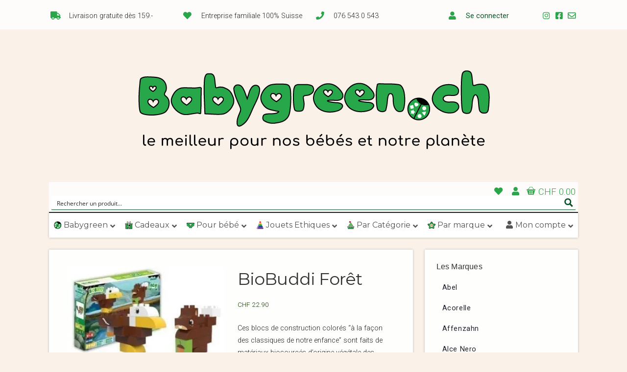

--- FILE ---
content_type: text/html; charset=UTF-8
request_url: https://babygreen.ch/produit/biobuddi-foret/
body_size: 72718
content:
<!DOCTYPE html>

<!-- paulirish.com/2008/conditional-stylesheets-vs-css-hacks-answer-neither/ -->
<!--[if lt IE 7]> <html class="no-js ie6 oldie" lang="fr-FR"> <![endif]-->
<!--[if IE 7]>    <html class="no-js ie7 oldie" lang="fr-FR"> <![endif]-->
<!--[if IE 8]>    <html class="no-js ie8 oldie" lang="fr-FR"> <![endif]-->
<!-- Consider adding an manifest.appcache: h5bp.com/d/Offline -->
<!--[if gt IE 8]><!--> <html class="no-js" lang="fr-FR"> <!--<![endif]-->

<head>
<!-- Global site tag (gtag.js) - Google Ads: 967440918 -->
<script async src="https://www.googletagmanager.com/gtag/js?id=AW-967440918"></script>
<script>
  window.dataLayer = window.dataLayer || [];
  function gtag(){dataLayer.push(arguments);}
  gtag('js', new Date());

  gtag('config', 'AW-967440918');
</script>
<meta charset="UTF-8">

<!-- Mobile View -->
<meta name="viewport" content="width=device-width">

<title>BioBuddi Forêt | Babygreen</title>
<link rel="Shortcut Icon" href="https://babygreen.ch/wp-content/themes/organic_natural/images/favicon.ico" type="image/x-icon">

<style type="text/css" media="screen">
		
	body {
		-webkit-background-size: cover;-moz-background-size: cover;-o-background-size: cover;background-size: cover;	}
	
	.container #navigation, .container .menu ul.sub-menu, .container .menu ul.children {
		background-color: #2c4647;	}
	
	.container a, .container a:link, .container a:visited, /* #wrap .widget ul.menu li a */ {
		color: #99cc33;	}
	
	.container a:hover, .container a:focus, .container a:active,
	/* #wrap .widget ul.menu li a:hover */, #wrap .widget ul.menu li ul.sub-menu li a:hover,
	#wrap .widget ul.menu .current_page_item a, #wrap .widget ul.menu .current-menu-item a {
		color: #669900;	}
	
	.container h1 a, .container h2 a, .container h3 a, .container h4 a, .container h5 a, .container h6 a,
	.container h1 a:link, .container h2 a:link, .container h3 a:link, .container h4 a:link, .container h5 a:link, .container h6 a:link,
	.container h1 a:visited, .container h2 a:visited, .container h3 a:visited, .container h4 a:visited, .container h5 a:visited, .container h6 a:visited {
		color: #143333;	}
	
	.container h1 a:hover, .container h2 a:hover, .container h3 a:hover, .container h4 a:hover, .container h5 a:hover, .container h6 a:hover,
	.container h1 a:focus, .container h2 a:focus, .container h3 a:focus, .container h4 a:focus, .container h5 a:focus, .container h6 a:focus,
	.container h1 a:active, .container h2 a:active, .container h3 a:active, .container h4 a:active, .container h5 a:active, .container h6 a:active,
	#slideshow .headline a:hover,#slideshow .headline a:focus, #slideshow .headline a:active {
		color: #669900;	}
	
	#submit:hover, #searchsubmit:hover, .reply a:hover, .gallery a:hover, a.button:hover, .more-link:hover,
	#comments #respond input#submit:hover, .container .gform_wrapper input.button:hover {
		background-color: #99cc33 !important;	}
	
	.container .flex-control-nav li.flex-active a, .container .flex-control-nav li a.flex-active {
		border-color: #99cc33;	}
</style>
<link rel="profile" href="http://gmpg.org/xfn/11">
<link rel="pingback" href="https://babygreen.ch/xmlrpc.php">

<!-- Social Buttons -->
<script type="text/javascript" src="https://apis.google.com/js/plusone.js"></script>

				<script>document.documentElement.className = document.documentElement.className + ' yes-js js_active js'</script>
			<script type='text/javascript' id='asp-1be089c6-js-before'>if ( typeof window.ASP == 'undefined') { window.ASP = {wp_rocket_exception: "DOMContentLoaded", ajaxurl: "https:\/\/babygreen.ch\/wp-content\/plugins\/ajax-search-pro\/ajax_search.php", home_url: "https:\/\/babygreen.ch\/", rest_url: "https:\/\/babygreen.ch\/wp-json\/", backend_ajaxurl: "https:\/\/babygreen.ch\/wp-admin\/admin-ajax.php", asp_url: "https:\/\/babygreen.ch\/wp-content\/plugins\/ajax-search-pro\/", upload_url: "https:\/\/babygreen.ch\/wp-content\/uploads\/asp_upload\/", detect_ajax: 0, media_query: "I4gQ2Z", version: "4.28.0", build: 5107, pageHTML: "", additional_scripts: [{"handle":"wd-asp-ajaxsearchpro","src":"https:\/\/babygreen.ch\/wp-content\/plugins\/ajax-search-pro\/js\/nomin\/plugin\/merged\/asp.js","prereq":false}], script_async_load: false, font_url: "https:\/\/babygreen.ch\/wp-content\/plugins\/ajax-search-pro\/css\/fonts\/icons\/icons2.woff2", init_only_in_viewport: true, highlight: {"enabled":false,"data":[]}, debug: false, instances: {}, statistics: {"enabled":true,"record_results":true,"record_result_interactions":true,"results_page_dom_selector":""}, analytics: {"method":"event","tracking_id":"","event":{"focus":{"active":true,"action":"focus","category":"ASP {search_id} | {search_name}","label":"Input focus","value":"1"},"search_start":{"active":false,"action":"search_start","category":"ASP {search_id} | {search_name}","label":"Phrase: {phrase}","value":"1"},"search_end":{"active":true,"action":"search_end","category":"ASP {search_id} | {search_name}","label":"{phrase} | {results_count}","value":"1"},"magnifier":{"active":true,"action":"magnifier","category":"ASP {search_id} | {search_name}","label":"Magnifier clicked","value":"1"},"return":{"active":true,"action":"return","category":"ASP {search_id} | {search_name}","label":"Return button pressed","value":"1"},"try_this":{"active":true,"action":"try_this","category":"ASP {search_id} | {search_name}","label":"Try this click | {phrase}","value":"1"},"facet_change":{"active":false,"action":"facet_change","category":"ASP {search_id} | {search_name}","label":"{option_label} | {option_value}","value":"1"},"result_click":{"active":true,"action":"result_click","category":"ASP {search_id} | {search_name}","label":"{result_title} | {result_url}","value":"1"}}}}};</script><meta name='robots' content='max-image-preview:large' />
	<style>img:is([sizes="auto" i], [sizes^="auto," i]) { contain-intrinsic-size: 3000px 1500px }</style>
	<link rel='dns-prefetch' href='//capi-automation.s3.us-east-2.amazonaws.com' />
<link rel='dns-prefetch' href='//fonts.googleapis.com' />


<script consent-skip-blocker="1" data-skip-lazy-load="js-extra"  data-cfasync="false">
(function () {
  // Web Font Loader compatibility (https://github.com/typekit/webfontloader)
  var modules = {
    typekit: "https://use.typekit.net",
    google: "https://fonts.googleapis.com/"
  };

  var load = function (config) {
    setTimeout(function () {
      var a = window.consentApi;

      // Only when blocker is active
      if (a) {
        // Iterate all modules and handle in a single `WebFont.load`
        Object.keys(modules).forEach(function (module) {
          var newConfigWithoutOtherModules = JSON.parse(
            JSON.stringify(config)
          );
          Object.keys(modules).forEach(function (toRemove) {
            if (toRemove !== module) {
              delete newConfigWithoutOtherModules[toRemove];
            }
          });

          if (newConfigWithoutOtherModules[module]) {
            a.unblock(modules[module]).then(function () {
              var originalLoad = window.WebFont.load;
              if (originalLoad !== load) {
                originalLoad(newConfigWithoutOtherModules);
              }
            });
          }
        });
      }
    }, 0);
  };

  if (!window.WebFont) {
    window.WebFont = {
      load: load
    };
  }
})();
</script><script consent-skip-blocker="1" data-skip-lazy-load="js-extra"  data-cfasync="false">
(function(w,d){w[d]=w[d]||[];w.gtag=function(){w[d].push(arguments)}})(window,"dataLayer");
</script><style>[consent-id]:not(.rcb-content-blocker):not([consent-transaction-complete]):not([consent-visual-use-parent^="children:"]):not([consent-confirm]){opacity:0!important;}
.rcb-content-blocker+.rcb-content-blocker-children-fallback~*{display:none!important;}</style><link rel="preload" href="https://babygreen.ch/wp-content/0c74bde76c01f07b646ae094ee0ace4d/dist/734687616.js?ver=d0a9e67d7481025d345fb9f698655441" as="script" />
<link rel="preload" href="https://babygreen.ch/wp-content/0c74bde76c01f07b646ae094ee0ace4d/dist/649564979.js?ver=74fbdb39dad32617585001bcb9ba0209" as="script" />
<link rel="preload" href="https://babygreen.ch/wp-content/plugins/real-cookie-banner-pro/public/lib/animate.css/animate.min.css?ver=4.1.1" as="style" />
<script data-cfasync="false" type="text/javascript" defer src="https://babygreen.ch/wp-content/0c74bde76c01f07b646ae094ee0ace4d/dist/734687616.js?ver=d0a9e67d7481025d345fb9f698655441" id="real-cookie-banner-pro-vendor-real-cookie-banner-pro-banner-js"></script>
<script type="application/json" data-skip-lazy-load="js-extra" data-skip-moving="true" data-no-defer nitro-exclude data-alt-type="application/ld+json" data-dont-merge data-wpmeteor-nooptimize="true" data-cfasync="false" id="a963aaef43111bb90af63b927dc709adf1-js-extra">{"slug":"real-cookie-banner-pro","textDomain":"real-cookie-banner","version":"5.2.10","restUrl":"https:\/\/babygreen.ch\/wp-json\/real-cookie-banner\/v1\/","restNamespace":"real-cookie-banner\/v1","restPathObfuscateOffset":"077f0a90c0b19f57","restRoot":"https:\/\/babygreen.ch\/wp-json\/","restQuery":{"_v":"5.2.10","_locale":"user"},"restNonce":"7476d2f35c","restRecreateNonceEndpoint":"https:\/\/babygreen.ch\/wp-admin\/admin-ajax.php?action=rest-nonce","publicUrl":"https:\/\/babygreen.ch\/wp-content\/plugins\/real-cookie-banner-pro\/public\/","chunkFolder":"dist","chunksLanguageFolder":"https:\/\/babygreen.ch\/wp-content\/languages\/mo-cache\/real-cookie-banner-pro\/","chunks":{"chunk-config-tab-blocker.lite.js":["fr_FR-83d48f038e1cf6148175589160cda67e","fr_FR-e5c2f3318cd06f18a058318f5795a54b","fr_FR-76129424d1eb6744d17357561a128725","fr_FR-d3d8ada331df664d13fa407b77bc690b"],"chunk-config-tab-blocker.pro.js":["fr_FR-ddf5ae983675e7b6eec2afc2d53654a2","fr_FR-487d95eea292aab22c80aa3ae9be41f0","fr_FR-ab0e642081d4d0d660276c9cebfe9f5d","fr_FR-0f5f6074a855fa677e6086b82145bd50"],"chunk-config-tab-consent.lite.js":["fr_FR-3823d7521a3fc2857511061e0d660408"],"chunk-config-tab-consent.pro.js":["fr_FR-9cb9ecf8c1e8ce14036b5f3a5e19f098"],"chunk-config-tab-cookies.lite.js":["fr_FR-1a51b37d0ef409906245c7ed80d76040","fr_FR-e5c2f3318cd06f18a058318f5795a54b","fr_FR-76129424d1eb6744d17357561a128725"],"chunk-config-tab-cookies.pro.js":["fr_FR-572ee75deed92e7a74abba4b86604687","fr_FR-487d95eea292aab22c80aa3ae9be41f0","fr_FR-ab0e642081d4d0d660276c9cebfe9f5d"],"chunk-config-tab-dashboard.lite.js":["fr_FR-f843c51245ecd2b389746275b3da66b6"],"chunk-config-tab-dashboard.pro.js":["fr_FR-ae5ae8f925f0409361cfe395645ac077"],"chunk-config-tab-import.lite.js":["fr_FR-66df94240f04843e5a208823e466a850"],"chunk-config-tab-import.pro.js":["fr_FR-e5fee6b51986d4ff7a051d6f6a7b076a"],"chunk-config-tab-licensing.lite.js":["fr_FR-e01f803e4093b19d6787901b9591b5a6"],"chunk-config-tab-licensing.pro.js":["fr_FR-4918ea9704f47c2055904e4104d4ffba"],"chunk-config-tab-scanner.lite.js":["fr_FR-b10b39f1099ef599835c729334e38429"],"chunk-config-tab-scanner.pro.js":["fr_FR-752a1502ab4f0bebfa2ad50c68ef571f"],"chunk-config-tab-settings.lite.js":["fr_FR-37978e0b06b4eb18b16164a2d9c93a2c"],"chunk-config-tab-settings.pro.js":["fr_FR-e59d3dcc762e276255c8989fbd1f80e3"],"chunk-config-tab-tcf.lite.js":["fr_FR-4f658bdbf0aa370053460bc9e3cd1f69","fr_FR-e5c2f3318cd06f18a058318f5795a54b","fr_FR-d3d8ada331df664d13fa407b77bc690b"],"chunk-config-tab-tcf.pro.js":["fr_FR-e1e83d5b8a28f1f91f63b9de2a8b181a","fr_FR-487d95eea292aab22c80aa3ae9be41f0","fr_FR-0f5f6074a855fa677e6086b82145bd50"]},"others":{"customizeValuesBanner":"{\"layout\":{\"type\":\"banner\",\"maxHeightEnabled\":false,\"maxHeight\":740,\"dialogMaxWidth\":530,\"dialogPosition\":\"middleCenter\",\"dialogMargin\":[0,0,0,0],\"bannerPosition\":\"bottom\",\"bannerMaxWidth\":1024,\"dialogBorderRadius\":3,\"borderRadius\":0,\"animationIn\":\"slideInUp\",\"animationInDuration\":500,\"animationInOnlyMobile\":true,\"animationOut\":\"none\",\"animationOutDuration\":500,\"animationOutOnlyMobile\":true,\"overlay\":false,\"overlayBg\":\"#212934\",\"overlayBgAlpha\":57,\"overlayBlur\":2},\"decision\":{\"acceptAll\":\"button\",\"acceptEssentials\":\"button\",\"showCloseIcon\":false,\"acceptIndividual\":\"link\",\"buttonOrder\":\"all,essential,save,individual\",\"showGroups\":true,\"groupsFirstView\":true,\"saveButton\":\"afterChange\"},\"design\":{\"bg\":\"#ffffff\",\"textAlign\":\"left\",\"linkTextDecoration\":\"underline\",\"borderWidth\":0,\"borderColor\":\"#ffffff\",\"fontSize\":13,\"fontColor\":\"#4a4e57\",\"fontInheritFamily\":true,\"fontFamily\":\"Arial, Helvetica, sans-serif\",\"fontWeight\":\"normal\",\"boxShadowEnabled\":true,\"boxShadowOffsetX\":0,\"boxShadowOffsetY\":5,\"boxShadowBlurRadius\":2,\"boxShadowSpreadRadius\":0,\"boxShadowColor\":\"#6d6d6d\",\"boxShadowColorAlpha\":21},\"headerDesign\":{\"inheritBg\":true,\"bg\":\"#f4f4f4\",\"inheritTextAlign\":true,\"textAlign\":\"center\",\"padding\":[17,30,15,30],\"logo\":\"\",\"logoRetina\":\"\",\"logoMaxHeight\":40,\"logoPosition\":\"left\",\"logoMargin\":[5,15,5,15],\"fontSize\":18,\"fontColor\":\"#2b2b2b\",\"fontInheritFamily\":true,\"fontFamily\":\"Arial, Helvetica, sans-serif\",\"fontWeight\":\"normal\",\"borderWidth\":1,\"borderColor\":\"#efefef\"},\"bodyDesign\":{\"padding\":[20,30,20,30],\"descriptionInheritFontSize\":true,\"descriptionFontSize\":13,\"dottedGroupsInheritFontSize\":true,\"dottedGroupsFontSize\":13,\"dottedGroupsBulletColor\":\"#65bc7b\",\"teachingsInheritTextAlign\":true,\"teachingsTextAlign\":\"center\",\"teachingsSeparatorActive\":true,\"teachingsSeparatorWidth\":50,\"teachingsSeparatorHeight\":1,\"teachingsSeparatorColor\":\"#65bc7b\",\"teachingsInheritFontSize\":false,\"teachingsFontSize\":12,\"teachingsInheritFontColor\":false,\"teachingsFontColor\":\"#757575\",\"accordionMargin\":[10,0,5,0],\"accordionPadding\":[5,10,5,10],\"accordionArrowType\":\"outlined\",\"accordionArrowColor\":\"#65bc7b\",\"accordionBg\":\"#ffffff\",\"accordionActiveBg\":\"#f9f9f9\",\"accordionHoverBg\":\"#efefef\",\"accordionBorderWidth\":1,\"accordionBorderColor\":\"#efefef\",\"accordionTitleFontSize\":12,\"accordionTitleFontColor\":\"#2b2b2b\",\"accordionTitleFontWeight\":\"normal\",\"accordionDescriptionMargin\":[5,0,0,0],\"accordionDescriptionFontSize\":12,\"accordionDescriptionFontColor\":\"#757575\",\"accordionDescriptionFontWeight\":\"normal\",\"acceptAllOneRowLayout\":false,\"acceptAllPadding\":[12,10,12,10],\"acceptAllBg\":\"#008202\",\"acceptAllTextAlign\":\"center\",\"acceptAllFontSize\":18,\"acceptAllFontColor\":\"#ffffff\",\"acceptAllFontWeight\":\"normal\",\"acceptAllBorderWidth\":0,\"acceptAllBorderColor\":\"#000000\",\"acceptAllHoverBg\":\"#286627\",\"acceptAllHoverFontColor\":\"#ffffff\",\"acceptAllHoverBorderColor\":\"#000000\",\"acceptEssentialsUseAcceptAll\":true,\"acceptEssentialsButtonType\":\"\",\"acceptEssentialsPadding\":[10,5,10,5],\"acceptEssentialsBg\":\"#efefef\",\"acceptEssentialsTextAlign\":\"center\",\"acceptEssentialsFontSize\":18,\"acceptEssentialsFontColor\":\"#0a0a0a\",\"acceptEssentialsFontWeight\":\"normal\",\"acceptEssentialsBorderWidth\":0,\"acceptEssentialsBorderColor\":\"#000000\",\"acceptEssentialsHoverBg\":\"#e8e8e8\",\"acceptEssentialsHoverFontColor\":\"#000000\",\"acceptEssentialsHoverBorderColor\":\"#000000\",\"acceptIndividualPadding\":[10,5,0,5],\"acceptIndividualBg\":\"#ffffff\",\"acceptIndividualTextAlign\":\"center\",\"acceptIndividualFontSize\":16,\"acceptIndividualFontColor\":\"#008202\",\"acceptIndividualFontWeight\":\"bolder\",\"acceptIndividualBorderWidth\":0,\"acceptIndividualBorderColor\":\"#000000\",\"acceptIndividualHoverBg\":\"#ffffff\",\"acceptIndividualHoverFontColor\":\"#286627\",\"acceptIndividualHoverBorderColor\":\"#000000\"},\"footerDesign\":{\"poweredByLink\":false,\"inheritBg\":false,\"bg\":\"#1d242d\",\"inheritTextAlign\":true,\"textAlign\":\"center\",\"padding\":[0,30,4,30],\"fontSize\":14,\"fontColor\":\"#d2d3d5\",\"fontInheritFamily\":true,\"fontFamily\":\"Arial, Helvetica, sans-serif\",\"fontWeight\":\"normal\",\"hoverFontColor\":\"#ffffff\",\"borderWidth\":1,\"borderColor\":\"#efefef\",\"languageSwitcher\":\"flags\"},\"texts\":{\"headline\":\"Pr\\u00e9f\\u00e9rences en mati\\u00e8re de confidentialit\\u00e9 (et blabla r\\u00e9glementaire d'usage)\",\"description\":\"<p>Nous utilisons des cookies et des technologies similaires sur notre site web et traitons vos donn\\u00e9es personnelles (par exemple votre adresse IP), par exemple pour personnaliser le contenu et les publicit\\u00e9s, pour int\\u00e9grer des m\\u00e9dias de fournisseurs tiers ou pour analyser le trafic sur notre site web. Le traitement des donn\\u00e9es peut \\u00e9galement r\\u00e9sulter de l'installation de cookies. Nous partageons ces donn\\u00e9es avec des tiers que nous d\\u00e9signons dans les param\\u00e8tres de confidentialit\\u00e9.<br \\\/><br \\\/>Le traitement des donn\\u00e9es peut avoir lieu avec votre consentement ou sur la base d'un int\\u00e9r\\u00eat l\\u00e9gitime, auquel vous pouvez vous opposer dans les param\\u00e8tres de confidentialit\\u00e9. Vous avez le droit de ne pas donner votre consentement et de le modifier ou de le r\\u00e9voquer ult\\u00e9rieurement. Pour plus d'informations sur l'utilisation de vos donn\\u00e9es, veuillez consulter notre {{privacyPolicy}}politique de confidentialit\\u00e9{{\\\/privacyPolicy}}.<\\\/p>\\n<p><em>Pour naviguer sur notre site ou Internet en g\\u00e9n\\u00e9ral et \\u00e9viter ces banni\\u00e8res de consentement <span data-dobid=\\\"hdw\\\">r\\u00e9barbatives, <\\\/span>nous vous recommandons d'utiliser <a href=\\\"https:\\\/\\\/brave.com\\\/fr\\\/\\\" target=\\\"_blank\\\" rel=\\\"noopener\\\">le navigateur Brave<\\\/a>, celui-ci s'occupera pour vous de filtrer les Cookies et de faire disparaitre ces banni\\u00e8res.<\\\/em><\\\/p>\",\"acceptAll\":\"Accepter tout\",\"acceptEssentials\":\"Continuer sans consentement\",\"acceptIndividual\":\"D\\u00e9finir les param\\u00e8tres de confidentialit\\u00e9 individuellement\",\"poweredBy\":\"1\",\"dataProcessingInUnsafeCountries\":\"Certains services traitent des donn\\u00e9es \\u00e0 caract\\u00e8re personnel dans des pays tiers non s\\u00e9curis\\u00e9s. En acceptant d'utiliser ces services, vous consentez \\u00e9galement au traitement de vos donn\\u00e9es dans ces pays tiers non s\\u00e9curis\\u00e9s, conform\\u00e9ment \\u00e0 {{legalBasis}}. Cela implique le risque que vos donn\\u00e9es soient trait\\u00e9es par les autorit\\u00e9s \\u00e0 des fins de contr\\u00f4le et de surveillance, peut-\\u00eatre sans possibilit\\u00e9 de recours juridique.\",\"ageNoticeBanner\":\"Vous avez moins de {{minAge}} ans ? Dans ce cas, vous ne pouvez pas accepter les services facultatifs. Demandez \\u00e0 vos parents ou \\u00e0 vos tuteurs l\\u00e9gaux d'accepter ces services avec vous.\",\"ageNoticeBlocker\":\"Vous avez moins de {{minAge}} ans ? Malheureusement, vous n'\\u00eates pas autoris\\u00e9 \\u00e0 accepter ce service pour visualiser ce contenu. Veuillez demander \\u00e0 vos parents ou tuteurs d'accepter le service avec vous !\",\"listServicesNotice\":\"En acceptant tous les services, vous autorisez le chargement de {{services}}. Ces services sont divis\\u00e9s en groupes {{serviceGroups}} en fonction de leur finalit\\u00e9 (appartenance marqu\\u00e9e par des nombres en exposant).\",\"listServicesLegitimateInterestNotice\":\"En outre, les {{services}} sont charg\\u00e9s sur la base d'un int\\u00e9r\\u00eat l\\u00e9gitime.\",\"tcfStacksCustomName\":\"Services with various purposes outside the TCF standard\",\"tcfStacksCustomDescription\":\"Services that do not share consents via the TCF standard, but via other technologies. These are divided into several groups according to their purpose. Some of them are used based on a legitimate interest (e.g. threat prevention), others are used only with your consent. Details about the individual groups and purposes of the services can be found in the individual privacy settings.\",\"consentForwardingExternalHosts\":\"Votre consentement s'applique \\u00e9galement aux {{websites}}.\",\"blockerHeadline\":\"{{name}} bloqu\\u00e9 en raison des param\\u00e8tres de confidentialit\\u00e9\",\"blockerLinkShowMissing\":\"Afficher tous les services pour lesquels vous devez encore donner votre accord\",\"blockerLoadButton\":\"Accepter les services et charger le contenu\",\"blockerAcceptInfo\":\"Le chargement du contenu bloqu\\u00e9 modifiera vos param\\u00e8tres de confidentialit\\u00e9. Le contenu de ce service ne sera plus bloqu\\u00e9 \\u00e0 l'avenir.\",\"stickyHistory\":\"Historique des param\\u00e8tres de confidentialit\\u00e9\",\"stickyRevoke\":\"Retirer les consentements\",\"stickyRevokeSuccessMessage\":\"Vous avez retir\\u00e9 avec succ\\u00e8s votre consentement pour les services avec ses cookies et le traitement des donn\\u00e9es \\u00e0 caract\\u00e8re personnel. La page va \\u00eatre recharg\\u00e9e maintenant !\",\"stickyChange\":\"Modifier les param\\u00e8tres de confidentialit\\u00e9\"},\"individualLayout\":{\"inheritDialogMaxWidth\":false,\"dialogMaxWidth\":885,\"inheritBannerMaxWidth\":true,\"bannerMaxWidth\":1980,\"descriptionTextAlign\":\"left\"},\"group\":{\"checkboxBg\":\"#efefef\",\"checkboxBorderWidth\":1,\"checkboxBorderColor\":\"#e5e5e5\",\"checkboxActiveColor\":\"#ffffff\",\"checkboxActiveBg\":\"#286627\",\"checkboxActiveBorderColor\":\"#286627\",\"groupInheritBg\":true,\"groupBg\":\"#f4f4f4\",\"groupPadding\":[15,15,15,15],\"groupSpacing\":10,\"groupBorderRadius\":5,\"groupBorderWidth\":1,\"groupBorderColor\":\"#e5e5e5\",\"headlineFontSize\":16,\"headlineFontWeight\":\"normal\",\"headlineFontColor\":\"#2b2b2b\",\"descriptionFontSize\":14,\"descriptionFontColor\":\"#757575\",\"linkColor\":\"#757575\",\"linkHoverColor\":\"#2b2b2b\",\"detailsHideLessRelevant\":true},\"saveButton\":{\"useAcceptAll\":true,\"type\":\"button\",\"padding\":[10,10,10,10],\"bg\":\"#efefef\",\"textAlign\":\"center\",\"fontSize\":18,\"fontColor\":\"#0a0a0a\",\"fontWeight\":\"normal\",\"borderWidth\":0,\"borderColor\":\"#000000\",\"hoverBg\":\"#e8e8e8\",\"hoverFontColor\":\"#000000\",\"hoverBorderColor\":\"#000000\"},\"individualTexts\":{\"headline\":\"Pr\\u00e9f\\u00e9rences individuelles en mati\\u00e8re de respect de la vie priv\\u00e9e\",\"description\":\"Nous utilisons des cookies et des technologies similaires sur notre site web et traitons vos donn\\u00e9es personnelles (par exemple votre adresse IP), par exemple pour personnaliser le contenu et les publicit\\u00e9s, pour int\\u00e9grer des m\\u00e9dias de fournisseurs tiers ou pour analyser le trafic sur notre site web. Le traitement des donn\\u00e9es peut \\u00e9galement r\\u00e9sulter de l'installation de cookies. Nous partageons ces donn\\u00e9es avec des tiers que nous d\\u00e9signons dans les param\\u00e8tres de confidentialit\\u00e9.<br \\\/><br \\\/>Le traitement des donn\\u00e9es peut avoir lieu avec votre consentement ou sur la base d'un int\\u00e9r\\u00eat l\\u00e9gitime, auquel vous pouvez vous opposer dans les param\\u00e8tres de confidentialit\\u00e9. Vous avez le droit de ne pas donner votre consentement et de le modifier ou de le r\\u00e9voquer ult\\u00e9rieurement. Pour plus d'informations sur l'utilisation de vos donn\\u00e9es, veuillez consulter notre {{privacyPolicy}}privacy policy{{\\\/privacyPolicy}}.<br \\\/><br \\\/>Vous trouverez ci-dessous un aper\\u00e7u de tous les services utilis\\u00e9s par ce site web. Vous pouvez consulter des informations d\\u00e9taill\\u00e9es sur chaque service et les accepter individuellement ou exercer votre droit d'opposition.\",\"save\":\"Sauvegarder les choix personnalis\\u00e9s\",\"showMore\":\"Afficher les informations sur le service\",\"hideMore\":\"Masquer les informations sur les services\",\"postamble\":\"\"},\"mobile\":{\"enabled\":true,\"maxHeight\":400,\"hideHeader\":false,\"alignment\":\"bottom\",\"scalePercent\":90,\"scalePercentVertical\":-50},\"sticky\":{\"enabled\":false,\"animationsEnabled\":true,\"alignment\":\"left\",\"bubbleBorderRadius\":50,\"icon\":\"fingerprint\",\"iconCustom\":\"\",\"iconCustomRetina\":\"\",\"iconSize\":30,\"iconColor\":\"#ffffff\",\"bubbleMargin\":[10,20,20,20],\"bubblePadding\":15,\"bubbleBg\":\"#15779b\",\"bubbleBorderWidth\":0,\"bubbleBorderColor\":\"#10556f\",\"boxShadowEnabled\":true,\"boxShadowOffsetX\":0,\"boxShadowOffsetY\":2,\"boxShadowBlurRadius\":5,\"boxShadowSpreadRadius\":1,\"boxShadowColor\":\"#105b77\",\"boxShadowColorAlpha\":40,\"bubbleHoverBg\":\"#ffffff\",\"bubbleHoverBorderColor\":\"#000000\",\"hoverIconColor\":\"#000000\",\"hoverIconCustom\":\"\",\"hoverIconCustomRetina\":\"\",\"menuFontSize\":16,\"menuBorderRadius\":5,\"menuItemSpacing\":10,\"menuItemPadding\":[5,10,5,10]},\"customCss\":{\"css\":\"\",\"antiAdBlocker\":\"y\"}}","isPro":true,"showProHints":false,"proUrl":"https:\/\/devowl.io\/go\/real-cookie-banner?source=rcb-lite","showLiteNotice":false,"frontend":{"groups":"[{\"id\":3310,\"name\":\"Essentiel\",\"slug\":\"essential\",\"description\":\"Les services essentiels sont n\\u00e9cessaires pour la fonctionnalit\\u00e9 de base du site web. Ils ne contiennent que des services techniquement n\\u00e9cessaires. Ces services ne peuvent pas \\u00eatre refus\\u00e9s.\",\"isEssential\":true,\"isDefault\":false,\"items\":[{\"id\":113109,\"name\":\"Wallee\",\"purpose\":\"Plateforme de paiement en ligne g\\u00e9r\\u00e9e par la soci\\u00e9t\\u00e9 suisse Wallee\",\"providerContact\":{\"phone\":\"\",\"email\":\"\",\"link\":\"https:\\\/\\\/fr.wallee.com\\\/legal\\\/agb\"},\"isProviderCurrentWebsite\":false,\"provider\":\"Wallee Group AG\",\"uniqueName\":\"wallee\",\"isEmbeddingOnlyExternalResources\":true,\"legalBasis\":\"consent\",\"dataProcessingInCountries\":[\"CH\"],\"dataProcessingInCountriesSpecialTreatments\":[],\"technicalDefinitions\":[{\"type\":\"http\",\"name\":\"\",\"host\":\"\",\"duration\":0,\"durationUnit\":\"y\",\"isSessionDuration\":false,\"purpose\":\"\"}],\"codeDynamics\":[],\"providerPrivacyPolicyUrl\":\"https:\\\/\\\/fr.wallee.com\\\/legal\\\/agb\",\"providerLegalNoticeUrl\":\"\",\"tagManagerOptInEventName\":\"\",\"tagManagerOptOutEventName\":\"\",\"googleConsentModeConsentTypes\":[],\"executePriority\":10,\"codeOptIn\":\"\",\"executeCodeOptInWhenNoTagManagerConsentIsGiven\":false,\"codeOptOut\":\"\",\"executeCodeOptOutWhenNoTagManagerConsentIsGiven\":false,\"deleteTechnicalDefinitionsAfterOptOut\":false,\"codeOnPageLoad\":\"\",\"presetId\":\"\"},{\"id\":113105,\"name\":\"Stripe\",\"purpose\":\"Stripe est un service de paiement en ligne avec lequel des paiements peuvent \\u00eatre effectu\\u00e9s dans cette boutique en ligne, par exemple par carte de cr\\u00e9dit. Les donn\\u00e9es de paiement sont collect\\u00e9es directement par Stripe ou transmises \\u00e0 Stripe, mais jamais stock\\u00e9es par l'exploitant de la boutique en ligne elle-m\\u00eame. Les donn\\u00e9es des clients sont partag\\u00e9es avec Stripe dans le but de traiter les commandes. Les cookies sont utilis\\u00e9s pour la pr\\u00e9vention et la d\\u00e9tection de la fraude.\",\"providerContact\":{\"phone\":\"\",\"email\":\"heretohelp@stripe.com\",\"link\":\"https:\\\/\\\/support.stripe.com\\\/\"},\"isProviderCurrentWebsite\":false,\"provider\":\"Stripe Payments Europe, Limited (SPEL), 1 Grand Canal Street Lower, Grand Canal Dock, Dublin, D02 H210, Ireland\",\"uniqueName\":\"woocommerce-gateway-stripe\",\"isEmbeddingOnlyExternalResources\":true,\"legalBasis\":\"consent\",\"dataProcessingInCountries\":[\"US\",\"IE\"],\"dataProcessingInCountriesSpecialTreatments\":[\"provider-is-self-certified-trans-atlantic-data-privacy-framework\"],\"technicalDefinitions\":[],\"codeDynamics\":[],\"providerPrivacyPolicyUrl\":\"https:\\\/\\\/stripe.com\\\/privacy\",\"providerLegalNoticeUrl\":\"https:\\\/\\\/stripe.com\\\/en-gb-de\\\/legal\\\/imprint\",\"tagManagerOptInEventName\":\"\",\"tagManagerOptOutEventName\":\"\",\"googleConsentModeConsentTypes\":[],\"executePriority\":10,\"codeOptIn\":\"\",\"executeCodeOptInWhenNoTagManagerConsentIsGiven\":false,\"codeOptOut\":\"\",\"executeCodeOptOutWhenNoTagManagerConsentIsGiven\":false,\"deleteTechnicalDefinitionsAfterOptOut\":false,\"codeOnPageLoad\":\"\",\"presetId\":\"woocommerce-gateway-stripe\"},{\"id\":113104,\"name\":\"WooCommerce\",\"purpose\":\"WooCommerce permet l'int\\u00e9gration d'un syst\\u00e8me de boutique en ligne qui permet d'acheter des produits sur un site web. Cela n\\u00e9cessite le traitement de l'adresse IP de l'utilisateur et des m\\u00e9tadonn\\u00e9es. Des cookies ou des technologies similaires aux cookies peuvent \\u00eatre stock\\u00e9s et lus. Ils peuvent contenir des donn\\u00e9es personnelles et des donn\\u00e9es techniques telles que les d\\u00e9tails du compte, les d\\u00e9tails de l'avis, l'identifiant utilisateur, le panier d'achat de l'utilisateur dans la base de donn\\u00e9es du site web, les produits r\\u00e9cemment consult\\u00e9s et les avis rejet\\u00e9s. Ces donn\\u00e9es peuvent \\u00eatre utilis\\u00e9es pour suivre le processus de t\\u00e9l\\u00e9chargement des produits t\\u00e9l\\u00e9chargeables. WooCommerce peut personnaliser l'exp\\u00e9rience d'achat, par exemple en affichant \\u00e0 nouveau les produits d\\u00e9j\\u00e0 consult\\u00e9s. L'int\\u00e9r\\u00eat l\\u00e9gitime \\u00e0 utiliser ce service est de proposer des biens et des produits dans un environnement num\\u00e9rique.\",\"providerContact\":{\"phone\":\"\",\"email\":\"\",\"link\":\"\"},\"isProviderCurrentWebsite\":true,\"provider\":\"\",\"uniqueName\":\"woocommerce\",\"isEmbeddingOnlyExternalResources\":false,\"legalBasis\":\"legitimate-interest\",\"dataProcessingInCountries\":[\"CH\",\"NL\"],\"dataProcessingInCountriesSpecialTreatments\":[],\"technicalDefinitions\":[{\"type\":\"local\",\"name\":\"wc_cart_hash_*\",\"host\":\"babygreen.ch\",\"duration\":0,\"durationUnit\":\"y\",\"isSessionDuration\":false,\"purpose\":\"\"},{\"type\":\"http\",\"name\":\"woocommerce_cart_hash\",\"host\":\"babygreen.ch\",\"duration\":0,\"durationUnit\":\"y\",\"isSessionDuration\":true,\"purpose\":\"\"},{\"type\":\"http\",\"name\":\"wp_woocommerce_session_*\",\"host\":\"babygreen.ch\",\"duration\":2,\"durationUnit\":\"d\",\"isSessionDuration\":false,\"purpose\":\"\"},{\"type\":\"http\",\"name\":\"woocommerce_items_in_cart\",\"host\":\"babygreen.ch\",\"duration\":0,\"durationUnit\":\"y\",\"isSessionDuration\":true,\"purpose\":\"\"},{\"type\":\"http\",\"name\":\"wc_cart_hash\",\"host\":\"babygreen.ch\",\"duration\":1,\"durationUnit\":\"y\",\"isSessionDuration\":true,\"purpose\":\"\"},{\"type\":\"http\",\"name\":\"wordpress_logged_in_*\",\"host\":\"babygreen.ch\",\"duration\":1,\"durationUnit\":\"y\",\"isSessionDuration\":true,\"purpose\":\"\"},{\"type\":\"http\",\"name\":\"wordpress_sec_*\",\"host\":\"babygreen.ch\",\"duration\":1,\"durationUnit\":\"y\",\"isSessionDuration\":true,\"purpose\":\"\"},{\"type\":\"http\",\"name\":\"comment_author_email_*\",\"host\":\"babygreen.ch\",\"duration\":1,\"durationUnit\":\"y\",\"isSessionDuration\":false,\"purpose\":\"\"},{\"type\":\"http\",\"name\":\"comment_author_*\",\"host\":\"babygreen.ch\",\"duration\":1,\"durationUnit\":\"y\",\"isSessionDuration\":false,\"purpose\":\"\"},{\"type\":\"http\",\"name\":\"sbjs_session\",\"host\":\"babygreen.ch\",\"duration\":30,\"durationUnit\":\"m\",\"isSessionDuration\":false,\"purpose\":\"\"},{\"type\":\"http\",\"name\":\"sbjs_udata\",\"host\":\"babygreen.ch\",\"duration\":1,\"durationUnit\":\"y\",\"isSessionDuration\":true,\"purpose\":\"\"},{\"type\":\"http\",\"name\":\"sbjs_first\",\"host\":\"babygreen.ch\",\"duration\":1,\"durationUnit\":\"y\",\"isSessionDuration\":true,\"purpose\":\"\"},{\"type\":\"http\",\"name\":\"sbjs_current\",\"host\":\"babygreen.ch\",\"duration\":1,\"durationUnit\":\"y\",\"isSessionDuration\":true,\"purpose\":\"\"},{\"type\":\"http\",\"name\":\"sbjs_first_add\",\"host\":\"babygreen.ch\",\"duration\":1,\"durationUnit\":\"y\",\"isSessionDuration\":true,\"purpose\":\"\"},{\"type\":\"http\",\"name\":\"sbjs_current_add\",\"host\":\"babygreen.ch\",\"duration\":1,\"durationUnit\":\"y\",\"isSessionDuration\":true,\"purpose\":\"\"},{\"type\":\"http\",\"name\":\"sbjs_migrations\",\"host\":\"babygreen.ch\",\"duration\":1,\"durationUnit\":\"y\",\"isSessionDuration\":true,\"purpose\":\"\"},{\"type\":\"http\",\"name\":\"woocommerce_recently_viewed\",\"host\":\"babygreen.ch\",\"duration\":1,\"durationUnit\":\"y\",\"isSessionDuration\":true,\"purpose\":\"\"},{\"type\":\"http\",\"name\":\"store_notice*\",\"host\":\"babygreen.ch\",\"duration\":1,\"durationUnit\":\"y\",\"isSessionDuration\":true,\"purpose\":\"\"}],\"codeDynamics\":[],\"providerPrivacyPolicyUrl\":\"\",\"providerLegalNoticeUrl\":\"\",\"tagManagerOptInEventName\":\"\",\"tagManagerOptOutEventName\":\"\",\"googleConsentModeConsentTypes\":[],\"executePriority\":10,\"codeOptIn\":\"\",\"executeCodeOptInWhenNoTagManagerConsentIsGiven\":false,\"codeOptOut\":\"\",\"executeCodeOptOutWhenNoTagManagerConsentIsGiven\":false,\"deleteTechnicalDefinitionsAfterOptOut\":false,\"codeOnPageLoad\":\"\",\"presetId\":\"woocommerce\"},{\"id\":113098,\"name\":\"Google Fonts\",\"purpose\":\"Google Fonts permet l'int\\u00e9gration de polices dans des sites web pour am\\u00e9liorer le site sans installer les polices sur votre appareil. Cela n\\u00e9cessite le traitement de l'adresse IP de l'utilisateur et des m\\u00e9tadonn\\u00e9es. Aucun cookie ou technologie similaire aux cookies n'est d\\u00e9fini sur le client de l'utilisateur. Les donn\\u00e9es peuvent \\u00eatre utilis\\u00e9es pour collecter les sites web visit\\u00e9s, et elles peuvent \\u00eatre utilis\\u00e9es pour am\\u00e9liorer les services de Google. Elles peuvent \\u00e9galement \\u00eatre utilis\\u00e9es pour le profilage, par exemple pour vous fournir des services personnalis\\u00e9s, tels que des publicit\\u00e9s bas\\u00e9es sur vos int\\u00e9r\\u00eats ou des recommandations. Google fournit des informations personnelles \\u00e0 leurs affili\\u00e9s et \\u00e0 d'autres entreprises ou personnes de confiance pour les traiter pour eux, selon les instructions de Google et conform\\u00e9ment \\u00e0 la politique de confidentialit\\u00e9 de Google.\",\"providerContact\":{\"phone\":\"+1 650 253 0000\",\"email\":\"dpo-google@google.com\",\"link\":\"https:\\\/\\\/support.google.com\\\/\"},\"isProviderCurrentWebsite\":false,\"provider\":\"Google Ireland Limited, Gordon House, Barrow Street, Dublin 4, Ireland\",\"uniqueName\":\"google-fonts\",\"isEmbeddingOnlyExternalResources\":true,\"legalBasis\":\"consent\",\"dataProcessingInCountries\":[\"US\",\"IE\",\"AU\",\"BE\",\"BR\",\"CA\",\"CL\",\"FI\",\"FR\",\"DE\",\"HK\",\"IN\",\"ID\",\"IL\",\"IT\",\"JP\",\"KR\",\"NL\",\"PL\",\"QA\",\"SG\",\"ES\",\"CH\",\"TW\",\"GB\"],\"dataProcessingInCountriesSpecialTreatments\":[\"provider-is-self-certified-trans-atlantic-data-privacy-framework\"],\"technicalDefinitions\":[],\"codeDynamics\":[],\"providerPrivacyPolicyUrl\":\"https:\\\/\\\/policies.google.com\\\/privacy\",\"providerLegalNoticeUrl\":\"\",\"tagManagerOptInEventName\":\"\",\"tagManagerOptOutEventName\":\"\",\"googleConsentModeConsentTypes\":[],\"executePriority\":10,\"codeOptIn\":\"\",\"executeCodeOptInWhenNoTagManagerConsentIsGiven\":false,\"codeOptOut\":\"\",\"executeCodeOptOutWhenNoTagManagerConsentIsGiven\":false,\"deleteTechnicalDefinitionsAfterOptOut\":false,\"codeOnPageLoad\":\"base64-encoded:[base64]\",\"presetId\":\"google-fonts\"},{\"id\":111859,\"name\":\"Real Cookie Banner\",\"purpose\":\"Real Cookie Banner demande aux visiteurs du site web leur consentement pour d\\u00e9finir des cookies et traiter des donn\\u00e9es personnelles. \\u00c0 cette fin, un UUID (identification pseudonyme de l'utilisateur) est attribu\\u00e9 \\u00e0 chaque visiteur du site web, qui est valide jusqu'\\u00e0 ce que le cookie expire pour stocker le consentement. Les cookies sont utilis\\u00e9s pour v\\u00e9rifier si des cookies peuvent \\u00eatre d\\u00e9finis, pour stocker une r\\u00e9f\\u00e9rence au consentement document\\u00e9, pour indiquer quels services des groupes de services le visiteur a accept\\u00e9s, et, si le consentement est obtenu dans le cadre du cadre de transparence et de consentement (TCF), pour stocker le consentement dans les partenaires TCF, les finalit\\u00e9s, les finalit\\u00e9s sp\\u00e9ciales, les fonctionnalit\\u00e9s et les fonctionnalit\\u00e9s sp\\u00e9ciales. Dans le cadre de l'obligation de divulgation selon le RGPD, le consentement recueilli est enti\\u00e8rement document\\u00e9. Cela inclut, en plus des services et des groupes de services auxquels le visiteur a consenti, et si le consentement est obtenu selon la norme TCF, \\u00e0 quels partenaires TCF, finalit\\u00e9s et fonctionnalit\\u00e9s le visiteur a consenti, tous les param\\u00e8tres du bandeau de cookies au moment du consentement ainsi que les circonstances techniques (par exemple, taille de la zone affich\\u00e9e au moment du consentement) et les interactions de l'utilisateur (par exemple, clics sur les boutons) ayant conduit au consentement. Le consentement est recueilli une fois par langue.\",\"providerContact\":{\"phone\":\"\",\"email\":\"\",\"link\":\"\"},\"isProviderCurrentWebsite\":true,\"provider\":\"Babygreen\",\"uniqueName\":\"real-cookie-banner\",\"isEmbeddingOnlyExternalResources\":false,\"legalBasis\":\"legal-requirement\",\"dataProcessingInCountries\":[],\"dataProcessingInCountriesSpecialTreatments\":[],\"technicalDefinitions\":[{\"type\":\"http\",\"name\":\"real_cookie_banner*\",\"host\":\".babygreen.ch\",\"duration\":365,\"durationUnit\":\"d\",\"isSessionDuration\":false,\"purpose\":\"\"},{\"type\":\"http\",\"name\":\"real_cookie_banner*-tcf\",\"host\":\".babygreen.ch\",\"duration\":365,\"durationUnit\":\"d\",\"isSessionDuration\":false,\"purpose\":\"\"},{\"type\":\"http\",\"name\":\"real_cookie_banner-test\",\"host\":\".babygreen.ch\",\"duration\":365,\"durationUnit\":\"d\",\"isSessionDuration\":false,\"purpose\":\"\"}],\"codeDynamics\":[],\"providerPrivacyPolicyUrl\":\"\",\"providerLegalNoticeUrl\":\"\",\"tagManagerOptInEventName\":\"\",\"tagManagerOptOutEventName\":\"\",\"googleConsentModeConsentTypes\":[],\"executePriority\":10,\"codeOptIn\":\"\",\"executeCodeOptInWhenNoTagManagerConsentIsGiven\":false,\"codeOptOut\":\"\",\"executeCodeOptOutWhenNoTagManagerConsentIsGiven\":false,\"deleteTechnicalDefinitionsAfterOptOut\":false,\"codeOnPageLoad\":\"\",\"presetId\":\"real-cookie-banner\"}]},{\"id\":3311,\"name\":\"Fonctionel\",\"slug\":\"functional\",\"description\":\"Les services fonctionnels sont n\\u00e9cessaires pour fournir des fonctionnalit\\u00e9s au-del\\u00e0 de la fonctionnalit\\u00e9 essentielle, telles que des polices plus attrayantes, la lecture vid\\u00e9o ou des fonctionnalit\\u00e9s interactives du web 2.0. Le contenu provenant par exemple de plateformes vid\\u00e9o et de plateformes de m\\u00e9dias sociaux est bloqu\\u00e9 par d\\u00e9faut et peut \\u00eatre consenti. Si le service est accept\\u00e9, ce contenu est charg\\u00e9 automatiquement sans autre consentement manuel requis.\",\"isEssential\":false,\"isDefault\":false,\"items\":[{\"id\":113114,\"name\":\"YouTube\",\"purpose\":\"YouTube permet l'int\\u00e9gration de contenu publi\\u00e9 sur youtube.com dans des sites web pour enrichir le site avec des vid\\u00e9os. Cela n\\u00e9cessite le traitement de l'adresse IP de l'utilisateur et des m\\u00e9tadonn\\u00e9es. Des cookies ou des technologies similaires aux cookies peuvent \\u00eatre stock\\u00e9s et lus. Ils peuvent contenir des donn\\u00e9es personnelles et des donn\\u00e9es techniques telles que des identifiants d'utilisateur, le consentement, les param\\u00e8tres du lecteur vid\\u00e9o, les appareils connect\\u00e9s, les interactions avec le service, les notifications push et le compte utilis\\u00e9. Ces donn\\u00e9es peuvent \\u00eatre utilis\\u00e9es pour collecter les sites web visit\\u00e9s, des statistiques d\\u00e9taill\\u00e9es sur le comportement des utilisateurs, et elles peuvent \\u00eatre utilis\\u00e9es pour am\\u00e9liorer les services de Google. Elles peuvent \\u00e9galement \\u00eatre utilis\\u00e9es pour le profilage, par exemple pour vous fournir des services personnalis\\u00e9s, tels que des publicit\\u00e9s bas\\u00e9es sur vos int\\u00e9r\\u00eats ou des recommandations. Ces donn\\u00e9es peuvent \\u00eatre li\\u00e9es par Google aux donn\\u00e9es des utilisateurs connect\\u00e9s sur les sites web de Google (par exemple youtube.com et google.com). Google fournit des informations personnelles \\u00e0 leurs affili\\u00e9s et \\u00e0 d'autres entreprises ou personnes de confiance pour les traiter pour eux, selon les instructions de Google et conform\\u00e9ment \\u00e0 la politique de confidentialit\\u00e9 de Google.\",\"providerContact\":{\"phone\":\"+1 650 253 0000\",\"email\":\"dpo-google@google.com\",\"link\":\"https:\\\/\\\/support.google.com\\\/\"},\"isProviderCurrentWebsite\":false,\"provider\":\"Google Ireland Limited, Gordon House, Barrow Street, Dublin 4, Ireland\",\"uniqueName\":\"youtube\",\"isEmbeddingOnlyExternalResources\":false,\"legalBasis\":\"consent\",\"dataProcessingInCountries\":[\"US\",\"IE\",\"CL\",\"NL\",\"BE\",\"FI\",\"DK\",\"TW\",\"JP\",\"SG\",\"BR\",\"GB\",\"FR\",\"DE\",\"PL\",\"ES\",\"IT\",\"CH\",\"IL\",\"KR\",\"IN\",\"HK\",\"AU\",\"QA\"],\"dataProcessingInCountriesSpecialTreatments\":[\"provider-is-self-certified-trans-atlantic-data-privacy-framework\"],\"technicalDefinitions\":[{\"type\":\"http\",\"name\":\"SIDCC\",\"host\":\".google.com\",\"duration\":1,\"durationUnit\":\"y\",\"isSessionDuration\":false,\"purpose\":\"\"},{\"type\":\"http\",\"name\":\"NID\",\"host\":\".google.com\",\"duration\":6,\"durationUnit\":\"mo\",\"isSessionDuration\":false,\"purpose\":\"\"},{\"type\":\"http\",\"name\":\"SIDCC\",\"host\":\".youtube.com\",\"duration\":1,\"durationUnit\":\"y\",\"isSessionDuration\":false,\"purpose\":\"\"},{\"type\":\"http\",\"name\":\"YSC\",\"host\":\".youtube.com\",\"duration\":0,\"durationUnit\":\"y\",\"isSessionDuration\":true,\"purpose\":\"\"},{\"type\":\"http\",\"name\":\"VISITOR_INFO1_LIVE\",\"host\":\".youtube.com\",\"duration\":6,\"durationUnit\":\"mo\",\"isSessionDuration\":false,\"purpose\":\"\"},{\"type\":\"http\",\"name\":\"PREF\",\"host\":\".youtube.com\",\"duration\":1,\"durationUnit\":\"y\",\"isSessionDuration\":false,\"purpose\":\"\"},{\"type\":\"http\",\"name\":\"LOGIN_INFO\",\"host\":\".youtube.com\",\"duration\":13,\"durationUnit\":\"mo\",\"isSessionDuration\":false,\"purpose\":\"\"},{\"type\":\"http\",\"name\":\"CONSENT\",\"host\":\".youtube.com\",\"duration\":9,\"durationUnit\":\"mo\",\"isSessionDuration\":false,\"purpose\":\"\"},{\"type\":\"http\",\"name\":\"CONSENT\",\"host\":\".google.com\",\"duration\":9,\"durationUnit\":\"mo\",\"isSessionDuration\":false,\"purpose\":\"\"},{\"type\":\"http\",\"name\":\"__Secure-3PAPISID\",\"host\":\".google.com\",\"duration\":13,\"durationUnit\":\"mo\",\"isSessionDuration\":false,\"purpose\":\"\"},{\"type\":\"http\",\"name\":\"SAPISID\",\"host\":\".google.com\",\"duration\":13,\"durationUnit\":\"mo\",\"isSessionDuration\":false,\"purpose\":\"\"},{\"type\":\"http\",\"name\":\"APISID\",\"host\":\".google.com\",\"duration\":13,\"durationUnit\":\"mo\",\"isSessionDuration\":false,\"purpose\":\"\"},{\"type\":\"http\",\"name\":\"HSID\",\"host\":\".google.com\",\"duration\":13,\"durationUnit\":\"mo\",\"isSessionDuration\":false,\"purpose\":\"\"},{\"type\":\"http\",\"name\":\"__Secure-3PSID\",\"host\":\".google.com\",\"duration\":13,\"durationUnit\":\"mo\",\"isSessionDuration\":false,\"purpose\":\"\"},{\"type\":\"http\",\"name\":\"__Secure-3PAPISID\",\"host\":\".youtube.com\",\"duration\":13,\"durationUnit\":\"mo\",\"isSessionDuration\":false,\"purpose\":\"\"},{\"type\":\"http\",\"name\":\"SAPISID\",\"host\":\".youtube.com\",\"duration\":13,\"durationUnit\":\"mo\",\"isSessionDuration\":false,\"purpose\":\"\"},{\"type\":\"http\",\"name\":\"HSID\",\"host\":\".youtube.com\",\"duration\":13,\"durationUnit\":\"mo\",\"isSessionDuration\":false,\"purpose\":\"\"},{\"type\":\"http\",\"name\":\"SSID\",\"host\":\".google.com\",\"duration\":13,\"durationUnit\":\"mo\",\"isSessionDuration\":false,\"purpose\":\"\"},{\"type\":\"http\",\"name\":\"SID\",\"host\":\".google.com\",\"duration\":13,\"durationUnit\":\"mo\",\"isSessionDuration\":false,\"purpose\":\"\"},{\"type\":\"http\",\"name\":\"SSID\",\"host\":\".youtube.com\",\"duration\":13,\"durationUnit\":\"mo\",\"isSessionDuration\":false,\"purpose\":\"\"},{\"type\":\"http\",\"name\":\"APISID\",\"host\":\".youtube.com\",\"duration\":13,\"durationUnit\":\"mo\",\"isSessionDuration\":false,\"purpose\":\"\"},{\"type\":\"http\",\"name\":\"__Secure-3PSID\",\"host\":\".youtube.com\",\"duration\":13,\"durationUnit\":\"mo\",\"isSessionDuration\":false,\"purpose\":\"\"},{\"type\":\"http\",\"name\":\"SID\",\"host\":\".youtube.com\",\"duration\":13,\"durationUnit\":\"mo\",\"isSessionDuration\":false,\"purpose\":\"\"},{\"type\":\"http\",\"name\":\"OTZ\",\"host\":\"www.google.com\",\"duration\":1,\"durationUnit\":\"d\",\"isSessionDuration\":false,\"purpose\":\"\"},{\"type\":\"http\",\"name\":\"IDE\",\"host\":\".doubleclick.net\",\"duration\":9,\"durationUnit\":\"mo\",\"isSessionDuration\":false,\"purpose\":\"\"},{\"type\":\"http\",\"name\":\"SOCS\",\"host\":\".youtube.com\",\"duration\":9,\"durationUnit\":\"mo\",\"isSessionDuration\":false,\"purpose\":\"\"},{\"type\":\"http\",\"name\":\"SOCS\",\"host\":\".google.com\",\"duration\":9,\"durationUnit\":\"mo\",\"isSessionDuration\":false,\"purpose\":\"\"},{\"type\":\"local\",\"name\":\"yt-remote-device-id\",\"host\":\"https:\\\/\\\/www.youtube.com\",\"duration\":1,\"durationUnit\":\"y\",\"isSessionDuration\":false,\"purpose\":\"\"},{\"type\":\"local\",\"name\":\"yt-player-headers-readable\",\"host\":\"https:\\\/\\\/www.youtube.com\",\"duration\":1,\"durationUnit\":\"y\",\"isSessionDuration\":false,\"purpose\":\"\"},{\"type\":\"local\",\"name\":\"ytidb::LAST_RESULT_ENTRY_KEY\",\"host\":\"https:\\\/\\\/www.youtube.com\",\"duration\":1,\"durationUnit\":\"y\",\"isSessionDuration\":false,\"purpose\":\"\"},{\"type\":\"local\",\"name\":\"yt-fullerscreen-edu-button-shown-count\",\"host\":\"https:\\\/\\\/www.youtube.com\",\"duration\":1,\"durationUnit\":\"y\",\"isSessionDuration\":false,\"purpose\":\"\"},{\"type\":\"local\",\"name\":\"yt-remote-connected-devices\",\"host\":\"https:\\\/\\\/www.youtube.com\",\"duration\":1,\"durationUnit\":\"y\",\"isSessionDuration\":false,\"purpose\":\"\"},{\"type\":\"local\",\"name\":\"yt-player-bandwidth\",\"host\":\"https:\\\/\\\/www.youtube.com\",\"duration\":1,\"durationUnit\":\"y\",\"isSessionDuration\":false,\"purpose\":\"\"},{\"type\":\"indexedDb\",\"name\":\"LogsDatabaseV2:*||\",\"host\":\"https:\\\/\\\/www.youtube.com\",\"duration\":1,\"durationUnit\":\"y\",\"isSessionDuration\":false,\"purpose\":\"\"},{\"type\":\"indexedDb\",\"name\":\"ServiceWorkerLogsDatabase\",\"host\":\"https:\\\/\\\/www.youtube.com\",\"duration\":1,\"durationUnit\":\"y\",\"isSessionDuration\":false,\"purpose\":\"\"},{\"type\":\"indexedDb\",\"name\":\"YtldbMeta\",\"host\":\"https:\\\/\\\/www.youtube.com\",\"duration\":1,\"durationUnit\":\"y\",\"isSessionDuration\":false,\"purpose\":\"\"},{\"type\":\"http\",\"name\":\"__Secure-YEC\",\"host\":\".youtube.com\",\"duration\":1,\"durationUnit\":\"y\",\"isSessionDuration\":false,\"purpose\":\"\"},{\"type\":\"http\",\"name\":\"test_cookie\",\"host\":\".doubleclick.net\",\"duration\":1,\"durationUnit\":\"d\",\"isSessionDuration\":false,\"purpose\":\"\"},{\"type\":\"local\",\"name\":\"yt-player-quality\",\"host\":\"https:\\\/\\\/www.youtube.com\",\"duration\":1,\"durationUnit\":\"y\",\"isSessionDuration\":false,\"purpose\":\"\"},{\"type\":\"local\",\"name\":\"yt-player-performance-cap\",\"host\":\"https:\\\/\\\/www.youtube.com\",\"duration\":1,\"durationUnit\":\"y\",\"isSessionDuration\":false,\"purpose\":\"\"},{\"type\":\"local\",\"name\":\"yt-player-volume\",\"host\":\"https:\\\/\\\/www.youtube.com\",\"duration\":1,\"durationUnit\":\"y\",\"isSessionDuration\":false,\"purpose\":\"\"},{\"type\":\"indexedDb\",\"name\":\"PersistentEntityStoreDb:*||\",\"host\":\"https:\\\/\\\/www.youtube.com\",\"duration\":1,\"durationUnit\":\"y\",\"isSessionDuration\":false,\"purpose\":\"\"},{\"type\":\"indexedDb\",\"name\":\"yt-idb-pref-storage:*||\",\"host\":\"https:\\\/\\\/www.youtube.com\",\"duration\":1,\"durationUnit\":\"y\",\"isSessionDuration\":false,\"purpose\":\"\"},{\"type\":\"local\",\"name\":\"yt.innertube::nextId\",\"host\":\"https:\\\/\\\/www.youtube.com\",\"duration\":1,\"durationUnit\":\"y\",\"isSessionDuration\":false,\"purpose\":\"\"},{\"type\":\"local\",\"name\":\"yt.innertube::requests\",\"host\":\"https:\\\/\\\/www.youtube.com\",\"duration\":1,\"durationUnit\":\"y\",\"isSessionDuration\":false,\"purpose\":\"\"},{\"type\":\"local\",\"name\":\"yt-html5-player-modules::subtitlesModuleData::module-enabled\",\"host\":\"https:\\\/\\\/www.youtube.com\",\"duration\":1,\"durationUnit\":\"y\",\"isSessionDuration\":false,\"purpose\":\"\"},{\"type\":\"session\",\"name\":\"yt-remote-session-app\",\"host\":\"https:\\\/\\\/www.youtube.com\",\"duration\":1,\"durationUnit\":\"y\",\"isSessionDuration\":false,\"purpose\":\"\"},{\"type\":\"session\",\"name\":\"yt-remote-cast-installed\",\"host\":\"https:\\\/\\\/www.youtube.com\",\"duration\":1,\"durationUnit\":\"y\",\"isSessionDuration\":false,\"purpose\":\"\"},{\"type\":\"session\",\"name\":\"yt-player-volume\",\"host\":\"https:\\\/\\\/www.youtube.com\",\"duration\":1,\"durationUnit\":\"y\",\"isSessionDuration\":false,\"purpose\":\"\"},{\"type\":\"session\",\"name\":\"yt-remote-session-name\",\"host\":\"https:\\\/\\\/www.youtube.com\",\"duration\":1,\"durationUnit\":\"y\",\"isSessionDuration\":false,\"purpose\":\"\"},{\"type\":\"session\",\"name\":\"yt-remote-cast-available\",\"host\":\"https:\\\/\\\/www.youtube.com\",\"duration\":1,\"durationUnit\":\"y\",\"isSessionDuration\":false,\"purpose\":\"\"},{\"type\":\"session\",\"name\":\"yt-remote-fast-check-period\",\"host\":\"https:\\\/\\\/www.youtube.com\",\"duration\":1,\"durationUnit\":\"y\",\"isSessionDuration\":false,\"purpose\":\"\"},{\"type\":\"local\",\"name\":\"*||::yt-player::yt-player-lv\",\"host\":\"https:\\\/\\\/www.youtube.com\",\"duration\":1,\"durationUnit\":\"y\",\"isSessionDuration\":false,\"purpose\":\"\"},{\"type\":\"indexedDb\",\"name\":\"swpushnotificationsdb\",\"host\":\"https:\\\/\\\/www.youtube.com\",\"duration\":1,\"durationUnit\":\"y\",\"isSessionDuration\":false,\"purpose\":\"\"},{\"type\":\"indexedDb\",\"name\":\"yt-player-local-media:*||\",\"host\":\"https:\\\/\\\/www.youtube.com\",\"duration\":1,\"durationUnit\":\"y\",\"isSessionDuration\":false,\"purpose\":\"\"},{\"type\":\"indexedDb\",\"name\":\"yt-it-response-store:*||\",\"host\":\"https:\\\/\\\/www.youtube.com\",\"duration\":1,\"durationUnit\":\"y\",\"isSessionDuration\":false,\"purpose\":\"\"},{\"type\":\"http\",\"name\":\"__HOST-GAPS\",\"host\":\"accounts.google.com\",\"duration\":13,\"durationUnit\":\"mo\",\"isSessionDuration\":false,\"purpose\":\"\"},{\"type\":\"http\",\"name\":\"OTZ\",\"host\":\"accounts.google.com\",\"duration\":1,\"durationUnit\":\"d\",\"isSessionDuration\":false,\"purpose\":\"\"},{\"type\":\"http\",\"name\":\"__Secure-1PSIDCC\",\"host\":\".google.com\",\"duration\":1,\"durationUnit\":\"y\",\"isSessionDuration\":false,\"purpose\":\"\"},{\"type\":\"http\",\"name\":\"__Secure-1PAPISID\",\"host\":\".google.com\",\"duration\":1,\"durationUnit\":\"y\",\"isSessionDuration\":false,\"purpose\":\"\"},{\"type\":\"http\",\"name\":\"__Secure-3PSIDCC\",\"host\":\".youtube.com\",\"duration\":1,\"durationUnit\":\"y\",\"isSessionDuration\":false,\"purpose\":\"\"},{\"type\":\"http\",\"name\":\"__Secure-1PAPISID\",\"host\":\".youtube.com\",\"duration\":13,\"durationUnit\":\"mo\",\"isSessionDuration\":false,\"purpose\":\"\"},{\"type\":\"http\",\"name\":\"__Secure-1PSID\",\"host\":\".youtube.com\",\"duration\":13,\"durationUnit\":\"mo\",\"isSessionDuration\":false,\"purpose\":\"\"},{\"type\":\"http\",\"name\":\"__Secure-3PSIDCC\",\"host\":\".google.com\",\"duration\":1,\"durationUnit\":\"y\",\"isSessionDuration\":false,\"purpose\":\"\"},{\"type\":\"http\",\"name\":\"__Secure-ENID\",\"host\":\".google.com\",\"duration\":1,\"durationUnit\":\"y\",\"isSessionDuration\":false,\"purpose\":\"\"},{\"type\":\"http\",\"name\":\"AEC\",\"host\":\".google.com\",\"duration\":6,\"durationUnit\":\"mo\",\"isSessionDuration\":false,\"purpose\":\"\"},{\"type\":\"http\",\"name\":\"__Secure-1PSID\",\"host\":\".google.com\",\"duration\":13,\"durationUnit\":\"mo\",\"isSessionDuration\":false,\"purpose\":\"\"},{\"type\":\"indexedDb\",\"name\":\"ytGefConfig:*||\",\"host\":\"https:\\\/\\\/www.youtube.com\",\"duration\":1,\"durationUnit\":\"y\",\"isSessionDuration\":false,\"purpose\":\"\"},{\"type\":\"http\",\"name\":\"__Host-3PLSID\",\"host\":\"accounts.google.com\",\"duration\":13,\"durationUnit\":\"mo\",\"isSessionDuration\":false,\"purpose\":\"\"},{\"type\":\"http\",\"name\":\"LSID\",\"host\":\"accounts.google.com\",\"duration\":13,\"durationUnit\":\"mo\",\"isSessionDuration\":false,\"purpose\":\"\"},{\"type\":\"http\",\"name\":\"ACCOUNT_CHOOSER\",\"host\":\"accounts.google.com\",\"duration\":13,\"durationUnit\":\"mo\",\"isSessionDuration\":false,\"purpose\":\"\"},{\"type\":\"http\",\"name\":\"__Host-1PLSID\",\"host\":\"accounts.google.com\",\"duration\":13,\"durationUnit\":\"mo\",\"isSessionDuration\":false,\"purpose\":\"\"}],\"codeDynamics\":[],\"providerPrivacyPolicyUrl\":\"https:\\\/\\\/policies.google.com\\\/privacy\",\"providerLegalNoticeUrl\":\"\",\"tagManagerOptInEventName\":\"\",\"tagManagerOptOutEventName\":\"\",\"googleConsentModeConsentTypes\":[],\"executePriority\":10,\"codeOptIn\":\"\",\"executeCodeOptInWhenNoTagManagerConsentIsGiven\":false,\"codeOptOut\":\"\",\"executeCodeOptOutWhenNoTagManagerConsentIsGiven\":false,\"deleteTechnicalDefinitionsAfterOptOut\":false,\"codeOnPageLoad\":\"\",\"presetId\":\"youtube\"},{\"id\":113112,\"name\":\"X (former Twitter)\",\"purpose\":\"X permet l'int\\u00e9gration de contenu tel que des tweets ou des chronologies, ainsi que d'autres possibilit\\u00e9s d'interaction telles que des boutons de partage depuis X.com directement dans des sites web. Cela n\\u00e9cessite le traitement de l'adresse IP de l'utilisateur et des m\\u00e9tadonn\\u00e9es. Des cookies ou des technologies similaires aux cookies peuvent \\u00eatre stock\\u00e9s et lus. Ils peuvent contenir des donn\\u00e9es personnelles et des donn\\u00e9es techniques telles que des identifiants d'utilisateur (\\u00e9galement pour les utilisateurs non-X), des groupes d'int\\u00e9r\\u00eat, des consentements, des jetons de s\\u00e9curit\\u00e9, le site web \\u00e0 partir duquel vous venez, les interactions avec le service et le compte utilis\\u00e9. Ces donn\\u00e9es peuvent \\u00eatre utilis\\u00e9es pour collecter les sites web visit\\u00e9s, des statistiques d\\u00e9taill\\u00e9es sur le comportement des utilisateurs, et elles peuvent \\u00eatre utilis\\u00e9es pour am\\u00e9liorer les services de X. Ces donn\\u00e9es peuvent \\u00eatre li\\u00e9es aux donn\\u00e9es des utilisateurs inscrits sur X.com. Les annonceurs peuvent obtenir des informations sur votre interaction avec leurs annonces sur ou en dehors de X. Par exemple, si vous cliquez sur un lien externe ou une annonce sur un service de X, cet annonceur ou cet op\\u00e9rateur de site web pourrait d\\u00e9terminer que vous venez de X, ainsi que d'autres informations associ\\u00e9es \\u00e0 l'annonce sur laquelle vous avez cliqu\\u00e9, telles que les caract\\u00e9ristiques de l'audience qu'elle \\u00e9tait cens\\u00e9e atteindre et d'autres identifiants g\\u00e9n\\u00e9r\\u00e9s par X pour cette annonce. X fournit des informations personnelles \\u00e0 leurs affili\\u00e9s, prestataires de services et annonceurs.\",\"providerContact\":{\"phone\":\"\",\"email\":\"\",\"link\":\"https:\\\/\\\/help.x.com\\\/\"},\"isProviderCurrentWebsite\":false,\"provider\":\"Twitter International Unlimited Company, One Cumberland Place, Fenian Street, Dublin 2, D02 AX07, Ireland\",\"uniqueName\":\"twitter-tweet\",\"isEmbeddingOnlyExternalResources\":false,\"legalBasis\":\"consent\",\"dataProcessingInCountries\":[\"US\",\"IE\",\"AR\",\"AU\",\"AT\",\"BE\",\"BR\",\"BG\",\"CA\",\"CL\",\"HK\",\"CO\",\"DK\",\"FI\",\"FR\",\"DE\",\"GH\",\"IN\",\"IT\",\"JP\",\"KE\",\"KR\",\"MY\",\"NL\",\"NZ\",\"NO\",\"PE\",\"PH\",\"PT\",\"SG\",\"ZA\",\"ES\",\"SE\",\"TH\",\"AE\",\"GB\"],\"dataProcessingInCountriesSpecialTreatments\":[\"standard-contractual-clauses\"],\"technicalDefinitions\":[{\"type\":\"http\",\"name\":\"_twitter_sess\",\"host\":\".twitter.com\",\"duration\":0,\"durationUnit\":\"y\",\"isSessionDuration\":true,\"purpose\":\"\"},{\"type\":\"http\",\"name\":\"_gid\",\"host\":\".twitter.com\",\"duration\":1,\"durationUnit\":\"d\",\"isSessionDuration\":false,\"purpose\":\"\"},{\"type\":\"http\",\"name\":\"gt\",\"host\":\".twitter.com\",\"duration\":1,\"durationUnit\":\"h\",\"isSessionDuration\":false,\"purpose\":\"\"},{\"type\":\"http\",\"name\":\"ct0\",\"host\":\".twitter.com\",\"duration\":13,\"durationUnit\":\"mo\",\"isSessionDuration\":false,\"purpose\":\"\"},{\"type\":\"http\",\"name\":\"guest_id\",\"host\":\".twitter.com\",\"duration\":13,\"durationUnit\":\"mo\",\"isSessionDuration\":false,\"purpose\":\"\"},{\"type\":\"http\",\"name\":\"personalization_id\",\"host\":\".twitter.com\",\"duration\":13,\"durationUnit\":\"mo\",\"isSessionDuration\":false,\"purpose\":\"\"},{\"type\":\"http\",\"name\":\"twid\",\"host\":\".twitter.com\",\"duration\":1,\"durationUnit\":\"y\",\"isSessionDuration\":false,\"purpose\":\"\"},{\"type\":\"http\",\"name\":\"auth_token\",\"host\":\".twitter.com\",\"duration\":13,\"durationUnit\":\"mo\",\"isSessionDuration\":false,\"purpose\":\"\"},{\"type\":\"http\",\"name\":\"kdt\",\"host\":\".twitter.com\",\"duration\":13,\"durationUnit\":\"mo\",\"isSessionDuration\":false,\"purpose\":\"\"},{\"type\":\"http\",\"name\":\"_ga\",\"host\":\".twitter.com\",\"duration\":13,\"durationUnit\":\"mo\",\"isSessionDuration\":false,\"purpose\":\"\"},{\"type\":\"http\",\"name\":\"guest_id_ads\",\"host\":\".twitter.com\",\"duration\":13,\"durationUnit\":\"mo\",\"isSessionDuration\":false,\"purpose\":\"\"},{\"type\":\"http\",\"name\":\"d_prefs\",\"host\":\".twitter.com\",\"duration\":6,\"durationUnit\":\"mo\",\"isSessionDuration\":false,\"purpose\":\"\"},{\"type\":\"http\",\"name\":\"att\",\"host\":\".twitter.com\",\"duration\":1,\"durationUnit\":\"d\",\"isSessionDuration\":false,\"purpose\":\"\"},{\"type\":\"http\",\"name\":\"guest_id_marketing\",\"host\":\".twitter.com\",\"duration\":13,\"durationUnit\":\"mo\",\"isSessionDuration\":false,\"purpose\":\"\"},{\"type\":\"http\",\"name\":\"external_referer\",\"host\":\".twitter.com\",\"duration\":7,\"durationUnit\":\"d\",\"isSessionDuration\":false,\"purpose\":\"\"},{\"type\":\"session\",\"name\":\"RichHistory\",\"host\":\"https:\\\/\\\/platform.twitter.com\\\/\",\"duration\":1,\"durationUnit\":\"y\",\"isSessionDuration\":false,\"purpose\":\"\"},{\"type\":\"session\",\"name\":\"RichHistory\",\"host\":\"https:\\\/\\\/syndication.twitter.com\\\/\",\"duration\":1,\"durationUnit\":\"y\",\"isSessionDuration\":false,\"purpose\":\"\"}],\"codeDynamics\":[],\"providerPrivacyPolicyUrl\":\"https:\\\/\\\/x.com\\\/en\\\/privacy\",\"providerLegalNoticeUrl\":\"\",\"tagManagerOptInEventName\":\"\",\"tagManagerOptOutEventName\":\"\",\"googleConsentModeConsentTypes\":[],\"executePriority\":10,\"codeOptIn\":\"\",\"executeCodeOptInWhenNoTagManagerConsentIsGiven\":false,\"codeOptOut\":\"\",\"executeCodeOptOutWhenNoTagManagerConsentIsGiven\":false,\"deleteTechnicalDefinitionsAfterOptOut\":false,\"codeOnPageLoad\":\"\",\"presetId\":\"twitter-tweet\"},{\"id\":113110,\"name\":\"Vimeo\",\"purpose\":\"Vimeo permet l'int\\u00e9gration de contenu publi\\u00e9 sur vimeo.com dans des sites web pour enrichir le site avec des vid\\u00e9os. Cela n\\u00e9cessite le traitement de l'adresse IP de l'utilisateur et des m\\u00e9tadonn\\u00e9es. Des cookies ou des technologies similaires aux cookies peuvent \\u00eatre stock\\u00e9s et lus. Ils peuvent contenir des donn\\u00e9es personnelles et des donn\\u00e9es techniques telles que des identifiants d'utilisateur, des consentements, des jetons de s\\u00e9curit\\u00e9, la langue, les param\\u00e8tres du lecteur vid\\u00e9o, les interactions avec le service et le compte utilis\\u00e9. Les donn\\u00e9es peuvent \\u00eatre utilis\\u00e9es pour collecter les sites web visit\\u00e9s, des statistiques d\\u00e9taill\\u00e9es sur le comportement des utilisateurs, et elles peuvent \\u00eatre utilis\\u00e9es pour am\\u00e9liorer les services de Vimeo. Ces donn\\u00e9es peuvent \\u00eatre li\\u00e9es par Vimeo aux donn\\u00e9es des utilisateurs connect\\u00e9s sur les sites web de Vimeo (par exemple vimeo.com). Elles peuvent \\u00e9galement \\u00eatre utilis\\u00e9es pour le profilage, par exemple pour vous fournir des services personnalis\\u00e9s, tels que des publicit\\u00e9s bas\\u00e9es sur vos int\\u00e9r\\u00eats ou des recommandations. Vimeo fournit des informations personnelles \\u00e0 des fournisseurs autoris\\u00e9s, des entreprises publicitaires, des fournisseurs d'analyse, des affili\\u00e9s et des conseillers tout en faisant des efforts raisonnables pour examiner les fournisseurs pour leurs pratiques en mati\\u00e8re de confidentialit\\u00e9 et de s\\u00e9curit\\u00e9 des donn\\u00e9es.\",\"providerContact\":{\"phone\":\"\",\"email\":\"privacy@vimeo.com\",\"link\":\"https:\\\/\\\/vimeo.com\\\/help\\\/contact\"},\"isProviderCurrentWebsite\":false,\"provider\":\"Vimeo.com Inc., 330 West 34th Street, 5th Floor, New York, New York 10001, United States\",\"uniqueName\":\"vimeo\",\"isEmbeddingOnlyExternalResources\":false,\"legalBasis\":\"consent\",\"dataProcessingInCountries\":[\"US\",\"AR\",\"AU\",\"AT\",\"BE\",\"BR\",\"BG\",\"CA\",\"CL\",\"HK\",\"CO\",\"DK\",\"FI\",\"FR\",\"DE\",\"GH\",\"IN\",\"IE\",\"IT\",\"JP\",\"KE\",\"KR\",\"MY\",\"NL\",\"NZ\",\"NO\",\"PE\",\"PH\",\"PT\",\"SG\",\"ZA\",\"ES\",\"SE\",\"TH\",\"AE\",\"GB\",\"AF\",\"AL\",\"DZ\",\"AD\",\"AO\",\"AG\",\"AM\",\"AZ\",\"BS\",\"BH\",\"BD\",\"BB\",\"BY\",\"BZ\",\"BJ\",\"BT\",\"BO\",\"BA\",\"BW\",\"BN\",\"BF\",\"BI\",\"KH\",\"CM\",\"CV\",\"CF\",\"TD\",\"CN\",\"KM\",\"CG\",\"CD\",\"CR\",\"HR\",\"CU\",\"CY\",\"CZ\",\"DJ\",\"DM\",\"DO\",\"EC\",\"EG\",\"SV\",\"GQ\",\"ER\",\"EE\",\"ET\",\"FJ\",\"GA\",\"GM\",\"GE\",\"GR\",\"GD\",\"GT\",\"GN\",\"GW\",\"GY\",\"HT\",\"HN\",\"HU\",\"IS\",\"ID\",\"IR\",\"IQ\",\"IL\",\"JM\",\"JO\",\"KZ\",\"KI\",\"KP\",\"KW\",\"KG\",\"LA\",\"LV\",\"LB\",\"LS\",\"LR\",\"LY\",\"LI\",\"LT\",\"LU\",\"MG\",\"MW\",\"MV\",\"ML\",\"MT\",\"MH\",\"MR\",\"MU\",\"MK\",\"MX\",\"FM\",\"MD\",\"MC\",\"MN\",\"ME\",\"MA\",\"MZ\",\"MM\",\"NA\",\"NR\",\"NP\",\"NI\",\"NE\",\"NG\",\"OM\",\"PK\",\"PW\",\"PA\",\"PG\",\"PY\",\"PL\",\"QA\",\"RO\",\"RU\",\"RW\",\"KN\",\"LC\",\"WS\",\"SM\",\"ST\",\"SA\",\"SN\",\"RS\",\"SC\",\"SL\",\"SK\",\"SI\",\"SB\",\"SO\",\"LK\",\"SD\",\"SR\",\"SZ\",\"CH\",\"SY\",\"TW\",\"TJ\",\"TZ\",\"TL\",\"TG\",\"TO\",\"TT\",\"TN\",\"TR\",\"TM\",\"TV\",\"UG\",\"UA\",\"UY\",\"UZ\",\"VU\",\"VA\",\"VE\",\"VN\",\"YE\",\"ZM\",\"ZW\"],\"dataProcessingInCountriesSpecialTreatments\":[\"standard-contractual-clauses\"],\"technicalDefinitions\":[{\"type\":\"http\",\"name\":\"player\",\"host\":\".vimeo.com\",\"duration\":1,\"durationUnit\":\"y\",\"isSessionDuration\":false,\"purpose\":\"\"},{\"type\":\"local\",\"name\":\"sync_volume\",\"host\":\"player.vimeo.com\",\"duration\":0,\"durationUnit\":\"y\",\"isSessionDuration\":false,\"purpose\":\"\"},{\"type\":\"http\",\"name\":\"vimeo\",\"host\":\".vimeo.com\",\"duration\":1,\"durationUnit\":\"mo\",\"isSessionDuration\":false,\"purpose\":\"\"},{\"type\":\"http\",\"name\":\"vuid\",\"host\":\".vimeo.com\",\"duration\":1,\"durationUnit\":\"y\",\"isSessionDuration\":false,\"purpose\":\"\"},{\"type\":\"local\",\"name\":\"sync_active\",\"host\":\"https:\\\/\\\/player.vimeo.com\",\"duration\":0,\"durationUnit\":\"y\",\"isSessionDuration\":false,\"purpose\":\"\"},{\"type\":\"local\",\"name\":\"sync_captions\",\"host\":\"https:\\\/\\\/player.vimeo.com\",\"duration\":1,\"durationUnit\":\"y\",\"isSessionDuration\":false,\"purpose\":\"\"},{\"type\":\"http\",\"name\":\"__cf_bm\",\"host\":\".vimeo.com\",\"duration\":1,\"durationUnit\":\"y\",\"isSessionDuration\":false,\"purpose\":\"\"},{\"type\":\"http\",\"name\":\"vimeo_cart\",\"host\":\".vimeo.com\",\"duration\":9,\"durationUnit\":\"d\",\"isSessionDuration\":false,\"purpose\":\"\"},{\"type\":\"http\",\"name\":\"auth_xsrft\",\"host\":\".vimeo.com\",\"duration\":1,\"durationUnit\":\"d\",\"isSessionDuration\":false,\"purpose\":\"\"},{\"type\":\"http\",\"name\":\"language\",\"host\":\".vimeo.com\",\"duration\":1,\"durationUnit\":\"y\",\"isSessionDuration\":false,\"purpose\":\"\"},{\"type\":\"http\",\"name\":\"builderSessionId\",\"host\":\".vimeo.com\",\"duration\":1,\"durationUnit\":\"d\",\"isSessionDuration\":false,\"purpose\":\"\"},{\"type\":\"http\",\"name\":\"OptanonConsent\",\"host\":\".vimeo.com\",\"duration\":1,\"durationUnit\":\"y\",\"isSessionDuration\":false,\"purpose\":\"\"},{\"type\":\"http\",\"name\":\"OptanonAlertBoxClosed\",\"host\":\".vimeo.com\",\"duration\":1,\"durationUnit\":\"y\",\"isSessionDuration\":false,\"purpose\":\"\"}],\"codeDynamics\":[],\"providerPrivacyPolicyUrl\":\"https:\\\/\\\/vimeo.com\\\/privacy\",\"providerLegalNoticeUrl\":\"\",\"tagManagerOptInEventName\":\"\",\"tagManagerOptOutEventName\":\"\",\"googleConsentModeConsentTypes\":[],\"executePriority\":10,\"codeOptIn\":\"\",\"executeCodeOptInWhenNoTagManagerConsentIsGiven\":false,\"codeOptOut\":\"\",\"executeCodeOptOutWhenNoTagManagerConsentIsGiven\":false,\"deleteTechnicalDefinitionsAfterOptOut\":false,\"codeOnPageLoad\":\"\",\"presetId\":\"vimeo\"},{\"id\":113100,\"name\":\"Google Maps\",\"purpose\":\"Google Maps permet l'int\\u00e9gration de cartes directement dans des sites web pour enrichir le site. Cela n\\u00e9cessite le traitement de l'adresse IP de l'utilisateur et des m\\u00e9tadonn\\u00e9es. Des cookies ou des technologies similaires aux cookies peuvent \\u00eatre stock\\u00e9s et lus. Ils peuvent contenir des donn\\u00e9es personnelles et des donn\\u00e9es techniques telles que l'identifiant utilisateur, le consentement, les param\\u00e8tres du visualiseur de carte et les jetons de s\\u00e9curit\\u00e9. Ces donn\\u00e9es peuvent \\u00eatre utilis\\u00e9es pour collecter les sites web visit\\u00e9s, des statistiques d\\u00e9taill\\u00e9es sur le comportement des utilisateurs, et elles peuvent \\u00eatre utilis\\u00e9es pour am\\u00e9liorer les services de Google. Ces donn\\u00e9es peuvent \\u00eatre li\\u00e9es par Google aux donn\\u00e9es des utilisateurs connect\\u00e9s sur les sites web de Google (par exemple google.com et youtube.com). Google fournit des informations personnelles \\u00e0 leurs affili\\u00e9s et \\u00e0 d'autres entreprises ou personnes de confiance pour les traiter pour eux, selon les instructions de Google et conform\\u00e9ment \\u00e0 la politique de confidentialit\\u00e9 de Google.\",\"providerContact\":{\"phone\":\"+1 650 253 0000\",\"email\":\"dpo-google@google.com\",\"link\":\"https:\\\/\\\/support.google.com\\\/\"},\"isProviderCurrentWebsite\":false,\"provider\":\"Google Ireland Limited, Gordon House, Barrow Street, Dublin 4, Ireland\",\"uniqueName\":\"google-maps\",\"isEmbeddingOnlyExternalResources\":false,\"legalBasis\":\"consent\",\"dataProcessingInCountries\":[\"US\",\"IE\",\"AU\",\"BE\",\"BR\",\"CA\",\"CL\",\"FI\",\"FR\",\"DE\",\"HK\",\"IN\",\"ID\",\"IL\",\"IT\",\"JP\",\"KR\",\"NL\",\"PL\",\"QA\",\"SG\",\"ES\",\"CH\",\"TW\",\"GB\"],\"dataProcessingInCountriesSpecialTreatments\":[\"provider-is-self-certified-trans-atlantic-data-privacy-framework\"],\"technicalDefinitions\":[{\"type\":\"http\",\"name\":\"NID\",\"host\":\".google.com\",\"duration\":6,\"durationUnit\":\"mo\",\"isSessionDuration\":false,\"purpose\":\"\"},{\"type\":\"http\",\"name\":\"__Secure-3PSIDCC\",\"host\":\".google.com\",\"duration\":1,\"durationUnit\":\"y\",\"isSessionDuration\":false,\"purpose\":\"\"},{\"type\":\"http\",\"name\":\"__Secure-1PSIDCC\",\"host\":\".google.com\",\"duration\":1,\"durationUnit\":\"y\",\"isSessionDuration\":false,\"purpose\":\"\"},{\"type\":\"http\",\"name\":\"SIDCC\",\"host\":\".google.com\",\"duration\":1,\"durationUnit\":\"y\",\"isSessionDuration\":false,\"purpose\":\"\"},{\"type\":\"http\",\"name\":\"__Secure-3PAPISID\",\"host\":\".google.com\",\"duration\":13,\"durationUnit\":\"mo\",\"isSessionDuration\":false,\"purpose\":\"\"},{\"type\":\"http\",\"name\":\"SSID\",\"host\":\".google.com\",\"duration\":13,\"durationUnit\":\"mo\",\"isSessionDuration\":false,\"purpose\":\"\"},{\"type\":\"http\",\"name\":\"__Secure-1PAPISID\",\"host\":\".google.com\",\"duration\":13,\"durationUnit\":\"mo\",\"isSessionDuration\":false,\"purpose\":\"\"},{\"type\":\"http\",\"name\":\"HSID\",\"host\":\".google.com\",\"duration\":13,\"durationUnit\":\"mo\",\"isSessionDuration\":false,\"purpose\":\"\"},{\"type\":\"http\",\"name\":\"__Secure-3PSID\",\"host\":\".google.com\",\"duration\":13,\"durationUnit\":\"mo\",\"isSessionDuration\":false,\"purpose\":\"\"},{\"type\":\"http\",\"name\":\"__Secure-1PSID\",\"host\":\".google.com\",\"duration\":13,\"durationUnit\":\"mo\",\"isSessionDuration\":false,\"purpose\":\"\"},{\"type\":\"http\",\"name\":\"SID\",\"host\":\".google.com\",\"duration\":13,\"durationUnit\":\"mo\",\"isSessionDuration\":false,\"purpose\":\"\"},{\"type\":\"http\",\"name\":\"SAPISID\",\"host\":\".google.com\",\"duration\":13,\"durationUnit\":\"mo\",\"isSessionDuration\":false,\"purpose\":\"\"},{\"type\":\"http\",\"name\":\"APISID\",\"host\":\".google.com\",\"duration\":13,\"durationUnit\":\"mo\",\"isSessionDuration\":false,\"purpose\":\"\"},{\"type\":\"http\",\"name\":\"CONSENT\",\"host\":\".google.com\",\"duration\":13,\"durationUnit\":\"mo\",\"isSessionDuration\":false,\"purpose\":\"\"},{\"type\":\"http\",\"name\":\"__Secure-ENID\",\"host\":\".google.com\",\"duration\":13,\"durationUnit\":\"mo\",\"isSessionDuration\":false,\"purpose\":\"\"},{\"type\":\"http\",\"name\":\"AEC\",\"host\":\".google.com\",\"duration\":6,\"durationUnit\":\"mo\",\"isSessionDuration\":false,\"purpose\":\"\"},{\"type\":\"local\",\"name\":\"_c;;i\",\"host\":\"https:\\\/\\\/www.google.com\",\"duration\":1,\"durationUnit\":\"y\",\"isSessionDuration\":false,\"purpose\":\"\"},{\"type\":\"local\",\"name\":\"LH;;s-*\",\"host\":\"https:\\\/\\\/www.google.com\",\"duration\":1,\"durationUnit\":\"y\",\"isSessionDuration\":false,\"purpose\":\"\"},{\"type\":\"local\",\"name\":\"sb_wiz.zpc.gws-wiz.\",\"host\":\"https:\\\/\\\/www.google.com\",\"duration\":1,\"durationUnit\":\"y\",\"isSessionDuration\":false,\"purpose\":\"\"},{\"type\":\"local\",\"name\":\"sb_wiz.ueh\",\"host\":\"https:\\\/\\\/www.google.com\",\"duration\":1,\"durationUnit\":\"y\",\"isSessionDuration\":false,\"purpose\":\"\"}],\"codeDynamics\":[],\"providerPrivacyPolicyUrl\":\"https:\\\/\\\/policies.google.com\\\/privacy\",\"providerLegalNoticeUrl\":\"\",\"tagManagerOptInEventName\":\"\",\"tagManagerOptOutEventName\":\"\",\"googleConsentModeConsentTypes\":[],\"executePriority\":10,\"codeOptIn\":\"\",\"executeCodeOptInWhenNoTagManagerConsentIsGiven\":false,\"codeOptOut\":\"\",\"executeCodeOptOutWhenNoTagManagerConsentIsGiven\":false,\"deleteTechnicalDefinitionsAfterOptOut\":false,\"codeOnPageLoad\":\"\",\"presetId\":\"google-maps\"}]},{\"id\":3313,\"name\":\"Marketing\",\"slug\":\"marketing\",\"description\":\"Les services de marketing sont utilis\\u00e9s par nous et par des tiers pour suivre le comportement des visiteurs individuels (sur plusieurs pages), analyser les donn\\u00e9es collect\\u00e9es et, par exemple, afficher des publicit\\u00e9s personnalis\\u00e9es. Ces services nous permettent de suivre les visiteurs sur plusieurs sites web.\",\"isEssential\":false,\"isDefault\":true,\"items\":[{\"id\":113118,\"name\":\"Facebook\",\"purpose\":\"Facebook permet l'int\\u00e9gration de boutons et de commentaires dans des sites web pour am\\u00e9liorer le site. Cela n\\u00e9cessite le traitement de l'adresse IP de l'utilisateur et des m\\u00e9tadonn\\u00e9es. Des cookies ou des technologies similaires aux cookies peuvent \\u00eatre stock\\u00e9s et lus. Ils peuvent contenir des donn\\u00e9es personnelles et des donn\\u00e9es techniques telles que des identifiants d'utilisateur, la taille du bouton et la version utilis\\u00e9e. Ces donn\\u00e9es peuvent \\u00eatre utilis\\u00e9es pour collecter les sites web visit\\u00e9s, des statistiques d\\u00e9taill\\u00e9es sur le comportement des utilisateurs, et elles peuvent \\u00eatre utilis\\u00e9es pour am\\u00e9liorer les services de Meta. Elles peuvent \\u00e9galement \\u00eatre utilis\\u00e9es pour le profilage, par exemple pour vous fournir des services personnalis\\u00e9s, tels que des publicit\\u00e9s bas\\u00e9es sur vos int\\u00e9r\\u00eats ou des recommandations. Ces donn\\u00e9es peuvent \\u00eatre li\\u00e9es par Meta aux donn\\u00e9es des utilisateurs connect\\u00e9s sur les sites web de Meta (par exemple facebook.com et instagram.com). Pour certaines de ces fins, Meta utilise des informations sur l'ensemble de leurs produits et des appareils utilis\\u00e9s. Les informations qu'ils utilisent \\u00e0 ces fins sont automatiquement trait\\u00e9es par leurs syst\\u00e8mes. Mais dans certains cas, ils utilisent \\u00e9galement un examen manuel pour acc\\u00e9der et examiner les informations des utilisateurs. Meta partage les informations qu'ils collectent \\u00e0 l'\\u00e9chelle mondiale, \\u00e0 la fois en interne entre leurs bureaux et centres de donn\\u00e9es, et en externe avec leurs partenaires, fournisseurs de mesure, prestataires de services et autres tiers.\",\"providerContact\":{\"phone\":\"\",\"email\":\"support@fb.com\",\"link\":\"https:\\\/\\\/www.facebook.com\\\/business\\\/help\"},\"isProviderCurrentWebsite\":false,\"provider\":\"Meta Platforms Ireland Limited, 4 Grand Canal Square Grand Canal Harbour, Dublin 2, Ireland\",\"uniqueName\":\"facebook-like-share-comments\",\"isEmbeddingOnlyExternalResources\":false,\"legalBasis\":\"consent\",\"dataProcessingInCountries\":[\"US\",\"IE\",\"SG\",\"DK\",\"SE\"],\"dataProcessingInCountriesSpecialTreatments\":[\"provider-is-self-certified-trans-atlantic-data-privacy-framework\"],\"technicalDefinitions\":[{\"type\":\"http\",\"name\":\"c_user\",\"host\":\".facebook.com\",\"duration\":1,\"durationUnit\":\"y\",\"isSessionDuration\":false,\"purpose\":\"\"},{\"type\":\"http\",\"name\":\"xs\",\"host\":\".facebook.com\",\"duration\":1,\"durationUnit\":\"y\",\"isSessionDuration\":false,\"purpose\":\"\"},{\"type\":\"http\",\"name\":\"datr\",\"host\":\".facebook.com\",\"duration\":13,\"durationUnit\":\"mo\",\"isSessionDuration\":false,\"purpose\":\"\"},{\"type\":\"http\",\"name\":\"dpr\",\"host\":\".facebook.com\",\"duration\":7,\"durationUnit\":\"d\",\"isSessionDuration\":false,\"purpose\":\"\"},{\"type\":\"http\",\"name\":\"wd\",\"host\":\".facebook.com\",\"duration\":7,\"durationUnit\":\"d\",\"isSessionDuration\":false,\"purpose\":\"\"},{\"type\":\"http\",\"name\":\"sb\",\"host\":\".facebook.com\",\"duration\":13,\"durationUnit\":\"mo\",\"isSessionDuration\":false,\"purpose\":\"\"},{\"type\":\"http\",\"name\":\"oo\",\"host\":\".facebook.com\",\"duration\":13,\"durationUnit\":\"mo\",\"isSessionDuration\":false,\"purpose\":\"\"}],\"codeDynamics\":[],\"providerPrivacyPolicyUrl\":\"https:\\\/\\\/www.facebook.com\\\/about\\\/privacy\",\"providerLegalNoticeUrl\":\"\",\"tagManagerOptInEventName\":\"\",\"tagManagerOptOutEventName\":\"\",\"googleConsentModeConsentTypes\":[],\"executePriority\":10,\"codeOptIn\":\"base64-encoded:[base64]\",\"executeCodeOptInWhenNoTagManagerConsentIsGiven\":false,\"codeOptOut\":\"\",\"executeCodeOptOutWhenNoTagManagerConsentIsGiven\":false,\"deleteTechnicalDefinitionsAfterOptOut\":false,\"codeOnPageLoad\":\"\",\"presetId\":\"facebook-like-share-comments\"},{\"id\":113116,\"name\":\"Facebook Pixel\",\"purpose\":\"Le Pixel Facebook aide \\u00e0 d\\u00e9terminer si vous \\u00eates le public cible pour la pr\\u00e9sentation d'annonces dans le r\\u00e9seau publicitaire de Facebook. Le Pixel Facebook permet \\u00e9galement de suivre l'efficacit\\u00e9 des annonces Facebook. Avec la fonctionnalit\\u00e9 suppl\\u00e9mentaire de \\\"comparaison \\u00e9tendue\\\", les informations stock\\u00e9es dans votre compte Facebook, telles que les adresses e-mail ou les identifiants Facebook des utilisateurs, sont utilis\\u00e9es sous forme chiffr\\u00e9e pour cibler des audiences. Les cookies sont utilis\\u00e9s pour diff\\u00e9rencier les utilisateurs et enregistrer leur comportement sur le site web en d\\u00e9tail et pour lier ces donn\\u00e9es avec les donn\\u00e9es publicitaires du r\\u00e9seau publicitaire de Facebook. Ces donn\\u00e9es peuvent \\u00eatre associ\\u00e9es aux donn\\u00e9es des utilisateurs inscrits sur facebook.com avec leurs comptes Facebook. Votre comportement peut \\u00e9galement \\u00eatre suivi via une communication serveur-\\u00e0-serveur, par exemple, si vous achetez un produit dans la boutique en ligne, notre serveur peut signaler \\u00e0 Facebook quelle annonce vous avez cliqu\\u00e9e pour d\\u00e9marrer le processus d'achat.\",\"providerContact\":{\"phone\":\"\",\"email\":\"support@fb.com\",\"link\":\"https:\\\/\\\/www.facebook.com\\\/business\\\/help\"},\"isProviderCurrentWebsite\":false,\"provider\":\"Meta Platforms Ireland Limited, 4 Grand Canal Square Grand Canal Harbour, Dublin 2, Ireland\",\"uniqueName\":\"facebook-for-woocommerce\",\"isEmbeddingOnlyExternalResources\":false,\"legalBasis\":\"consent\",\"dataProcessingInCountries\":[\"US\",\"IE\",\"SG\",\"DK\",\"SE\"],\"dataProcessingInCountriesSpecialTreatments\":[\"provider-is-self-certified-trans-atlantic-data-privacy-framework\"],\"technicalDefinitions\":[{\"type\":\"http\",\"name\":\"c_user\",\"host\":\".facebook.com\",\"duration\":1,\"durationUnit\":\"y\",\"isSessionDuration\":false,\"purpose\":\"\"},{\"type\":\"http\",\"name\":\"fr\",\"host\":\".facebook.com\",\"duration\":3,\"durationUnit\":\"mo\",\"isSessionDuration\":false,\"purpose\":\"\"},{\"type\":\"http\",\"name\":\"datr\",\"host\":\".facebook.com\",\"duration\":2,\"durationUnit\":\"y\",\"isSessionDuration\":false,\"purpose\":\"\"},{\"type\":\"http\",\"name\":\"spin\",\"host\":\".facebook.com\",\"duration\":1,\"durationUnit\":\"d\",\"isSessionDuration\":false,\"purpose\":\"\"},{\"type\":\"http\",\"name\":\"wd\",\"host\":\".facebook.com\",\"duration\":7,\"durationUnit\":\"d\",\"isSessionDuration\":false,\"purpose\":\"\"},{\"type\":\"http\",\"name\":\"presence\",\"host\":\".facebook.com\",\"duration\":0,\"durationUnit\":\"y\",\"isSessionDuration\":true,\"purpose\":\"\"},{\"type\":\"http\",\"name\":\"xs\",\"host\":\".facebook.com\",\"duration\":1,\"durationUnit\":\"y\",\"isSessionDuration\":false,\"purpose\":\"\"},{\"type\":\"http\",\"name\":\"sb\",\"host\":\".facebook.com\",\"duration\":2,\"durationUnit\":\"y\",\"isSessionDuration\":false,\"purpose\":\"\"},{\"type\":\"http\",\"name\":\"_fbp\",\"host\":\".babygreen.ch\",\"duration\":3,\"durationUnit\":\"mo\",\"isSessionDuration\":false,\"purpose\":\"\"},{\"type\":\"http\",\"name\":\"act\",\"host\":\".facebook.com\",\"duration\":0,\"durationUnit\":\"y\",\"isSessionDuration\":true,\"purpose\":\"\"}],\"codeDynamics\":[],\"providerPrivacyPolicyUrl\":\"https:\\\/\\\/www.facebook.com\\\/about\\\/privacy\",\"providerLegalNoticeUrl\":\"\",\"tagManagerOptInEventName\":\"\",\"tagManagerOptOutEventName\":\"\",\"googleConsentModeConsentTypes\":[],\"executePriority\":10,\"codeOptIn\":\"\",\"executeCodeOptInWhenNoTagManagerConsentIsGiven\":false,\"codeOptOut\":\"\",\"executeCodeOptOutWhenNoTagManagerConsentIsGiven\":false,\"deleteTechnicalDefinitionsAfterOptOut\":true,\"codeOnPageLoad\":\"\",\"presetId\":\"facebook-for-woocommerce\"},{\"id\":113107,\"name\":\"Mailchimp\",\"purpose\":\"Mailchimp est une plateforme marketing qui nous permet de diff\\u00e9rencier les audiences et d'envoyer des messages marketing par e-mail. Les cookies sont utilis\\u00e9s pour enregistrer sur quelle page l'utilisateur a rejoint le parcours utilisateur et le consentement explicite de l'utilisateur pour collecter cette adresse e-mail \\u00e0 des fins de marketing par e-mail.\",\"providerContact\":{\"phone\":\"\",\"email\":\"privacy@mailchimp.com\",\"link\":\"https:\\\/\\\/mailchimp.com\\\/help\\\/\"},\"isProviderCurrentWebsite\":false,\"provider\":\"The Rocket Science Group LLC d\\\/b\\\/a Mailchimp, Deloitte House, 29 Earlsfort Terrace, Dublin 2, Ireland\",\"uniqueName\":\"mailchimp-for-woocommerce\",\"isEmbeddingOnlyExternalResources\":false,\"legalBasis\":\"consent\",\"dataProcessingInCountries\":[\"US\",\"IE\",\"GB\",\"FR\"],\"dataProcessingInCountriesSpecialTreatments\":[\"standard-contractual-clauses\",\"provider-is-self-certified-trans-atlantic-data-privacy-framework\"],\"technicalDefinitions\":[{\"type\":\"http\",\"name\":\"mailchimp_landing_site\",\"host\":\"babygreen.ch\",\"duration\":1,\"durationUnit\":\"mo\",\"isSessionDuration\":false,\"purpose\":\"\"},{\"type\":\"http\",\"name\":\"mailchimp_user_email\",\"host\":\"babygreen.ch\",\"duration\":1,\"durationUnit\":\"mo\",\"isSessionDuration\":false,\"purpose\":\"\"},{\"type\":\"http\",\"name\":\"mailchimp_campaign_id\",\"host\":\"babygreen.ch\",\"duration\":1,\"durationUnit\":\"mo\",\"isSessionDuration\":false,\"purpose\":\"\"},{\"type\":\"http\",\"name\":\"mailchimp_user_previous_email\",\"host\":\"babygreen.ch\",\"duration\":1,\"durationUnit\":\"mo\",\"isSessionDuration\":false,\"purpose\":\"\"},{\"type\":\"http\",\"name\":\"mc_user_optin\",\"host\":\"chimpstatic.com\",\"duration\":1,\"durationUnit\":\"y\",\"isSessionDuration\":false,\"purpose\":\"\"}],\"codeDynamics\":[],\"providerPrivacyPolicyUrl\":\"https:\\\/\\\/mailchimp.com\\\/legal\\\/privacy\\\/\",\"providerLegalNoticeUrl\":\"\",\"tagManagerOptInEventName\":\"\",\"tagManagerOptOutEventName\":\"\",\"googleConsentModeConsentTypes\":[],\"executePriority\":10,\"codeOptIn\":\"\",\"executeCodeOptInWhenNoTagManagerConsentIsGiven\":false,\"codeOptOut\":\"\",\"executeCodeOptOutWhenNoTagManagerConsentIsGiven\":false,\"deleteTechnicalDefinitionsAfterOptOut\":true,\"codeOnPageLoad\":\"\",\"presetId\":\"mailchimp-for-woocommerce\"},{\"id\":113103,\"name\":\"Google Ads\",\"purpose\":\"Le suivi des conversions Google Ads permet de suivre le taux de conversion et le succ\\u00e8s des campagnes publicitaires Google Ads. Les cookies sont utilis\\u00e9s pour diff\\u00e9rencier les utilisateurs et suivre leur comportement sur le site en d\\u00e9tail, et pour associer ces donn\\u00e9es avec les donn\\u00e9es publicitaires du r\\u00e9seau publicitaire Google Ads. De plus, les donn\\u00e9es sont utilis\\u00e9es pour le \\\"remarketing\\\" afin d'afficher \\u00e0 nouveau des publicit\\u00e9s cibl\\u00e9es aux utilisateurs qui ont d\\u00e9j\\u00e0 cliqu\\u00e9 sur l'une de nos annonces dans le r\\u00e9seau publicitaire Google Ads. Ces donn\\u00e9es peuvent \\u00eatre associ\\u00e9es \\u00e0 des donn\\u00e9es sur les utilisateurs qui se sont connect\\u00e9s \\u00e0 leur compte Google sur google.com ou une version localis\\u00e9e de Google.\",\"providerContact\":{\"phone\":\"+1 650 253 0000\",\"email\":\"dpo-google@google.com\",\"link\":\"https:\\\/\\\/support.google.com\\\/\"},\"isProviderCurrentWebsite\":false,\"provider\":\"Google Ireland Limited, Gordon House, Barrow Street, Dublin 4, Ireland\",\"uniqueName\":\"google-ads-conversion-tracking\",\"isEmbeddingOnlyExternalResources\":false,\"legalBasis\":\"consent\",\"dataProcessingInCountries\":[\"US\",\"IE\",\"AU\",\"BE\",\"BR\",\"CA\",\"CL\",\"FI\",\"FR\",\"DE\",\"HK\",\"IN\",\"ID\",\"IL\",\"IT\",\"JP\",\"KR\",\"NL\",\"PL\",\"QA\",\"SG\",\"ES\",\"CH\",\"TW\",\"GB\"],\"dataProcessingInCountriesSpecialTreatments\":[\"standard-contractual-clauses\",\"provider-is-self-certified-trans-atlantic-data-privacy-framework\"],\"technicalDefinitions\":[{\"type\":\"http\",\"name\":\"1P_JAR\",\"host\":\".google.com\",\"duration\":1,\"durationUnit\":\"mo\",\"isSessionDuration\":false,\"purpose\":\"\"},{\"type\":\"http\",\"name\":\"CONSENT\",\"host\":\".google.com\",\"duration\":18,\"durationUnit\":\"y\",\"isSessionDuration\":false,\"purpose\":\"\"},{\"type\":\"http\",\"name\":\"test_cookie\",\"host\":\".doubleclick.net\",\"duration\":1,\"durationUnit\":\"d\",\"isSessionDuration\":false,\"purpose\":\"\"},{\"type\":\"http\",\"name\":\"IDE\",\"host\":\".doubleclick.net\",\"duration\":1,\"durationUnit\":\"y\",\"isSessionDuration\":false,\"purpose\":\"\"},{\"type\":\"http\",\"name\":\"_gcl_au\",\"host\":\".babygreen.ch\",\"duration\":3,\"durationUnit\":\"mo\",\"isSessionDuration\":false,\"purpose\":\"\"}],\"codeDynamics\":{\"gAdsId\":\"AW-967440918\"},\"providerPrivacyPolicyUrl\":\"https:\\\/\\\/policies.google.com\\\/privacy\",\"providerLegalNoticeUrl\":\"\",\"tagManagerOptInEventName\":\"\",\"tagManagerOptOutEventName\":\"\",\"googleConsentModeConsentTypes\":[],\"executePriority\":10,\"codeOptIn\":\"base64-encoded:[base64]\",\"executeCodeOptInWhenNoTagManagerConsentIsGiven\":false,\"codeOptOut\":\"\",\"executeCodeOptOutWhenNoTagManagerConsentIsGiven\":false,\"deleteTechnicalDefinitionsAfterOptOut\":true,\"codeOnPageLoad\":\"base64-encoded:PHNjcmlwdD4KKGZ1bmN0aW9uKHcsZCl7d1tkXT13W2RdfHxbXTt3Lmd0YWc9ZnVuY3Rpb24oKXt3W2RdLnB1c2goYXJndW1lbnRzKX19KSh3aW5kb3csImRhdGFMYXllciIpOwo8L3NjcmlwdD4=\",\"presetId\":\"google-ads-conversion-tracking\"}]}]","links":[],"websiteOperator":{"address":"Grand'Rue 76, 1373 Chavornay","country":"CH","contactEmail":"base64-encoded:Y29udGFjdEBiYWJ5Z3JlZW4uY2g=","contactPhone":"+41765430543","contactFormUrl":"https:\/\/babygreen.ch\/contact\/"},"blocker":[{"id":113119,"name":"Facebook","description":"","rules":["*connect.facebook.net*","div[class=\"fb-like\"]","*facebook.com\/plugins\/like.php*","div[class=\"fb-share-button\"]","*facebook.com\/plugins\/share_button.php*","div[class=\"fb-comments\"]"],"criteria":"services","tcfVendors":[],"tcfPurposes":[],"services":[113118],"isVisual":false,"visualType":"default","visualMediaThumbnail":"0","visualContentType":"","isVisualDarkMode":false,"visualBlur":0,"visualDownloadThumbnail":false,"visualHeroButtonText":"","shouldForceToShowVisual":false,"presetId":"facebook-like-share-comment","visualThumbnail":null},{"id":113117,"name":"Facebook for WooCommerce","description":"","rules":["fbq('","fbq(\"","img[alt=\"fbpx\"]","img[alt=\"facebook_pixel\"]","*facebook.com\/tr*","*connect.facebook.net*"],"criteria":"services","tcfVendors":[],"tcfPurposes":[],"services":[113116],"isVisual":false,"visualType":"default","visualMediaThumbnail":"0","visualContentType":"","isVisualDarkMode":false,"visualBlur":0,"visualDownloadThumbnail":false,"visualHeroButtonText":"","shouldForceToShowVisual":false,"presetId":"facebook-for-woocommerce","visualThumbnail":null},{"id":113115,"name":"YouTube","description":"","rules":["*youtube.com*","*youtu.be*","*youtube-nocookie.com*","*ytimg.com*","*apis.google.com\/js\/platform.js*","div[class*=\"g-ytsubscribe\"]","*youtube.com\/subscribe_embed*","div[data-settings:matchesUrl()]","script[id=\"uael-video-subscribe-js\"]","div[class*=\"elementor-widget-premium-addon-video-box\"][data-settings*=\"youtube\"]","div[class*=\"td_wrapper_playlist_player_youtube\"]","*wp-content\/plugins\/wp-youtube-lyte\/lyte\/lyte-min.js*","*wp-content\/plugins\/youtube-embed-plus\/scripts\/*","*wp-content\/plugins\/youtube-embed-plus-pro\/scripts\/*","div[id^=\"epyt_gallery\"]","div[class^=\"epyt_gallery\"]","div[class*=\"tcb-yt-bg\"]","a[href*=\"youtube.com\"][rel=\"wp-video-lightbox\"]","lite-youtube[videoid]","a[href*=\"youtube.com\"][class*=\"awb-lightbox\"]","div[data-elementor-lightbox*=\"youtube.com\"]","div[class*=\"w-video\"][onclick*=\"youtube.com\"]","new OUVideo({*type:*yt","*\/wp-content\/plugins\/streamtube-core\/public\/assets\/vendor\/video.js\/youtube*","video-js[data-setup:matchesUrl()][data-player-id]","a[data-youtube:delegateClick()]","spidochetube","div[class*=\"spidochetube\"]","div[id^=\"eaelsv-player\"][data-plyr-provider=\"youtube\":visualParent(value=.elementor-widget-container)]","div[class*=\"be-youtube-embed\":visualParent(value=1),transformAttribute({ \"name\": \"data-video-id\", \"target\": \"data-video-id-url\", \"regexpReplace\": \"https:\/\/youtube.com\/watch?v=$1\" }),keepAttributes(value=class),jQueryHijackEach()]","a[class*=\"button_uc_blox_play_button\":delegateClick(selector=.video-button)][href:matchesUrl(),visualParent(value=2)]"],"criteria":"services","tcfVendors":[],"tcfPurposes":[],"services":[113114],"isVisual":true,"visualType":"hero","visualMediaThumbnail":"0","visualContentType":"video-player","isVisualDarkMode":false,"visualBlur":5,"visualDownloadThumbnail":true,"visualHeroButtonText":"","shouldForceToShowVisual":false,"presetId":"youtube","visualThumbnail":{"url":"https:\/\/babygreen.ch\/wp-content\/plugins\/real-cookie-banner-pro\/public\/images\/visual-content-blocker\/video-player-light.svg","width":580,"height":326,"hide":["overlay"],"titleType":"center"}},{"id":113113,"name":"X (Twitter)","description":"","rules":["*twitter.com*","http:\/\/t.co*","https:\/\/t.co*","*twimg.com*","blockquote[class=\"twitter-tweet\"]","a[class*=\"twitter-timeline\"]"],"criteria":"services","tcfVendors":[],"tcfPurposes":[],"services":[113112],"isVisual":true,"visualType":"hero","visualMediaThumbnail":"0","visualContentType":"feed-text","isVisualDarkMode":false,"visualBlur":5,"visualDownloadThumbnail":true,"visualHeroButtonText":"Chargement du contenu","shouldForceToShowVisual":false,"presetId":"twitter-tweet","visualThumbnail":{"url":"https:\/\/babygreen.ch\/wp-content\/plugins\/real-cookie-banner-pro\/public\/images\/visual-content-blocker\/feed-text-light.svg","width":1000,"height":580,"hide":["overlay"],"titleType":"center"}},{"id":113111,"name":"Vimeo","description":"","rules":["*player.vimeo.com*","*vimeocdn.com*","*vimeo.com\/showcase*","*vimeo.com\/event*","div[data-settings:matchesUrl()]","div[data-settings*=\"vimeo.com\"]","div[data-url*=\"vimeo.com\"]","div[class*=\"elementor-widget-premium-addon-video-box\"][data-settings*=\"vimeo\"]","div[class*=\"td_wrapper_playlist_player_vimeo\"]","a[href*=\"vimeo.com\"][rel=\"wp-video-lightbox\"]","lite-vimeo[videoid]","a[href*=\"vimeo.com\"][class*=\"awb-lightbox\"]","div[data-elementor-lightbox*=\"vimeo.com\"]","div[class*=\"w-video\"][onclick*=\"vimeo.com\"]","*\/wp-content\/plugins\/elfsight-vimeo-gallery-cc\/assets\/*.js*","div[data-elfsight-vimeo-gallery-options]","div[id^=\"eaelsv-player\"][data-plyr-provider=\"vimeo\":visualParent(value=.elementor-widget-container)]","div[class*=\"avia-video\"][data-original_url*=\"vimeo.com\"]","div[class*=\"be-vimeo-embed\":visualParent(value=1),keepAttributes(value=class),jQueryHijackEach()]","a[class*=\"button_uc_blox_play_button\":delegateClick(selector=.video-button)][href*=\"vimeo.com\":visualParent(value=2)]"],"criteria":"services","tcfVendors":[],"tcfPurposes":[],"services":[113110],"isVisual":true,"visualType":"hero","visualMediaThumbnail":"0","visualContentType":"video-player","isVisualDarkMode":false,"visualBlur":5,"visualDownloadThumbnail":true,"visualHeroButtonText":"","shouldForceToShowVisual":false,"presetId":"vimeo","visualThumbnail":{"url":"https:\/\/babygreen.ch\/wp-content\/plugins\/real-cookie-banner-pro\/public\/images\/visual-content-blocker\/video-player-light.svg","width":580,"height":326,"hide":["overlay"],"titleType":"center"}},{"id":113108,"name":"Mailchimp","description":"","rules":["*wp-content\/plugins\/mailchimp-for-woocommerce\/*","*chimpstatic.com*","div[class*=\"mailchimp-newsletter\"]","div[id=\"mailchimp-gdpr-fields\"]","p[class*=\"mailchimp-newsletter\"]","script[id=\"mailchimp-woocommerce-js-extra\"]"],"criteria":"services","tcfVendors":[],"tcfPurposes":[],"services":[113107],"isVisual":false,"visualType":"default","visualMediaThumbnail":"0","visualContentType":"","isVisualDarkMode":false,"visualBlur":0,"visualDownloadThumbnail":false,"visualHeroButtonText":"","shouldForceToShowVisual":false,"presetId":"mailchimp-for-woocommerce","visualThumbnail":null},{"id":113106,"name":"Google Fonts","description":"Le service Google Fonts vous permet d'afficher les polices d'\u00e9criture choisie par notre webmaster.","rules":["*fonts.googleapis.com*","*fonts.gstatic.com*","*ajax.googleapis.com\/ajax\/libs\/webfont\/*\/webfont.js*","*WebFont.load*google*","WebFontConfig*google*"],"criteria":"services","tcfVendors":[],"tcfPurposes":[],"services":[113098],"isVisual":false,"visualType":"default","visualMediaThumbnail":"0","visualContentType":"","isVisualDarkMode":false,"visualBlur":0,"visualDownloadThumbnail":false,"visualHeroButtonText":"","shouldForceToShowVisual":false,"presetId":"google-fonts","visualThumbnail":null},{"id":113102,"name":"Google Maps","description":"Nous utilisons les services Google Maps pour vous afficher le plan d'acc\u00e8s \u00e0 notre boutique sur la page d\u00e9di\u00e9e.","rules":["*maps.google.com*","*google.*\/maps*","*maps.googleapis.com*","*maps.gstatic.com*","*google.maps.Map(*","div[data-settings*=\"wpgmza_\"]","*\/wp-content\/plugins\/wp-google-maps\/js\/*","*\/wp-content\/plugins\/wp-google-maps-pro\/js\/*","div[class=\"gmp_map_opts\"]","div[class=\"et_pb_map\"]","div[class*=\"uncode-gmaps-widget\"]","*uncode.gmaps*.js*","*dynamic-google-maps.js*","*@googlemaps\/markerclustererplus\/*","div[data-widget_type*=\"dyncontel-acf-google-maps\"]","*\/wp-content\/plugins\/wp-google-map-gold\/assets\/js\/*","*\/wp-content\/plugins\/wp-google-map-plugin\/assets\/js\/*","*\/wp-content\/plugins\/wp-google-maps-gold\/js\/*",".data(\"wpgmp_maps\")","div[class*=\"wpgmp_map_container\"]","div[data-map-provider=\"google\"]","div[class*=\"module-maps-pro\"]","div[id=\"wpsl-wrap\"]","*\/wp-content\/plugins\/wp-store-locator\/js\/*","script[id=\"google-maps-infobox-js\"]","*google.maps.event*","div[class*=\"fusion-google-map\"]","*\/wp-content\/plugins\/extensions-for-elementor\/assets\/lib\/gmap3\/gmap3*","div[class*=\"elementor-widget-ee-mb-google-map\"]","div[class*=\"mec-events-meta-group-gmap\"]","*\/wp-content\/plugins\/modern-events-calendar\/assets\/packages\/richmarker\/richmarker*","*\/wp-content\/plugins\/modern-events-calendar\/assets\/js\/googlemap*",".mecGoogleMaps(","div[class*=\"google_map_shortcode_wrapper\"]","*\/wp-content\/themes\/wpresidence\/js\/google_js\/google_map_code_listing*","*\/wp-content\/themes\/wpresidence\/js\/google_js\/google_map_code.js*","*\/wp-content\/themes\/wpresidence\/js\/infobox*","div[class*=\"elementor-widget-premium-addon-maps\"]","div[class*=\"premium-maps-container\"]","*\/wp-content\/plugins\/premium-addons-for-elementor\/assets\/frontend\/min-js\/premium-maps.min.js*","section[class*=\"ff-map\"]","*\/wp-content\/themes\/ark\/assets\/plugins\/google-map*","*\/wp-content\/themes\/ark\/assets\/scripts\/components\/google-map*","*\/wp-content\/plugins\/ultimate-elementor\/assets\/min-js\/uael-google-map*","div[class*=\"elementor-widget-uael-google-map\"]","div[class*=\"wpforms-geolocation-map\"]","*\/wp-content\/plugins\/wpforms-geolocation\/assets\/js\/wpforms-geolocation-google-api*","iframe[src*=\"callback=map-iframe\"]","*\/wp-content\/plugins\/immomakler\/vendors\/gmaps\/*","*\/wp-content\/plugins\/codespacing-progress-map\/assets\/js\/*","div[class*=\"codespacing_progress_map_area\"]","div[class*=\"qode_google_map\"]","*wp-content\/plugins\/wp-grid-builder-map-facet\/assets\/js*","div[class*=\"wpgb-map-facet\"]","*wp-content\/themes\/my-listing\/assets\/dist\/maps\/google-maps\/*","*wp-content\/themes\/my-listing\/assets\/dist\/explore*","div[class*=\"c27-map\"]","div[class*=\"elementor-widget-case27-explore-widget\"]","*wp-content\/themes\/salient\/js\/build\/map*","div[class*=\"nectar-google-map\"]","div[class=\"hmapsprem_map_container\"]","*\/wp-content\/plugins\/hmapsprem\/assets\/js\/frontend_script.js*","div[class*=\"jet-map\"]","div[class*=\"ginput_container_gfgeo_google_map\"]","div[class*=\"rodich-google-map\"]",".googleMap({","div[class*=\"elementor-widget-jet-engine-maps-listing\"]","*\/wp-content\/plugins\/jet-engine\/assets\/js\/frontend-maps*","*wp-content\/plugins\/jet-engine\/includes\/modules\/maps-listings\/*","*\/wp-content\/plugins\/facetwp-map-facet\/assets\/js\/*","div[class*=\"facetwp-type-map\"]","div[class*=\"eltd_google_map\"]","div[class*=\"cmsmasters_google_map\"]","*wp-content\/plugins\/th-widget-pack\/js\/themo-google-maps.js*","div[class*=\"th-gmap-wrap\"]","div[class*=\"th-map\"]","div[class*=\"ultimate_google_map\"]","div[id=\"asl-storelocator\"]","*wp-content\/plugins\/agile-store-locator*","*wp-content\/plugins\/wp-map-block*","div[class*=\"wpmapblockrender\"]","*wp-content\/themes\/creativo\/assets\/js\/min\/general\/google-maps.min.js*","div[data-id^=\"google_map_element_\"]","div[class*=\"onepress-map\"]","div[class*=\"av_gmaps\"]","*\/wp-content\/themes\/enfold\/framework\/js\/conditional_load\/avia_google_maps*","avf_exclude_assets:avia-google-maps-api","avf_exclude_assets:avia_google_maps_front_script","avf_exclude_assets:avia_google_maps_api_script","div[class*=\"avia-google-maps\"]","div[class*=\"avia-google-map-container\"]","*wp-content\/themes\/woodmart\/js\/scripts\/elements\/googleMap*","*wp-content\/themes\/woodmart\/js\/libs\/maplace*","div[class*=\"elementor-widget-wd_google_map\"]","div[class*=\"elementor-widget-neuron-advanced-google-maps\"]","*wp-content\/plugins\/directories\/assets\/js\/map-googlemaps.min.js*","*wp-content\/plugins\/directories\/assets\/js\/map-googlemaps-*.min.js*","*DRTS.Map.api.getMap(*","div[class*=\"drts-map-container\"]","*\/wp-content\/plugins\/so-widgets-bundle\/js\/sow.google-map*","div[class*=\"so-widget-sow-google-map\"]","div[id^=\"tribe-events-gmap\"]","*\/wp-content\/plugins\/the-events-calendar\/src\/resources\/js\/embedded-map*","div[id^=\"mapp\"][class*=\"mapp-layout\"]","*\/wp-content\/plugins\/mappress-google-maps-for-wordpress\/build\/index_mappress*","div[class*=\"sober-map\"]","div[class*=\"elementor-widget-vehica_location_single_car_widget\"]","div[class*=\"elementor-widget-vehica_map_general_widget\"]","div[class*=\"elementor-widget-eael-google-map\"]","div[class*=\"em-location-map\"]","div[class*=\"em-locations-map\"]","div[class*=\"em-search-geo\"]","div[id=\"em-map\"]","*wp_widget_gd_map*","*wp-content\/plugins\/geodirectory\/assets\/aui\/js\/map.min.js*","*wp-content\/plugins\/geodirectory\/assets\/js\/goMap.min.js*","div[class*=\"geodir_map_container\"]","build_map_ajax_search_param","geodir_show_sub_cat_collapse_button","div[class*=\"mkdf-mwl-map\"]","div[class*=\"w-map provider_google\"]","div[class*=\"bt_bb_google_maps_map\"]","div[class*=\"wpgmza_map\"]","div[class*=\"brxe-map\"]","*\/wp-content\/themes\/bricks\/assets\/js\/libs\/infobox*","div[class*=\"btGoogleMapsWrapper\"]","*\/wp-content\/plugins\/industrial\/bt_gmap*","bt_gmap_init","div[class*=\"bde-google-map\":visualParent(value=children:iframe),keepAttributes(value=class),style(this=height:auto!important;)]","*\/wp-content\/plugins\/estatik*\/assets\/js\/custom\/map*","*\/wp-content\/plugins\/estatik*\/assets\/js\/custom\/shortcode-property-map*","div[class*=\"es-widget-map-wrap\"]","*\/wp-content\/plugins\/supreme-maps-pro\/assets\/google\/*","div[class*=\"supreme_google_map_container\"]","*wp-content\/plugins\/themedraft-core\/elementor-widgets\/assets\/js\/gmap.js*","div[class*=\"elementor-widget-themedraft-map\"]","div[class*=\"td-map-wrapper\"]","*\/wp-content\/plugins\/wd-google-maps\/js\/*","gmwdInitMainMap","div[class*=\"gmwd_container_wrapper\"]","div[class*=\"advanced-gmaps\":keepAttributes(value=class),jQueryHijackEach()]","div[class*=\"wpgmza_map\":keepAttributes(value=class),jQueryHijackEach()][data-maps-engine=\"google-maps\"]","*wp-content\/plugins\/geodirectory\/assets\/js\/geodir-map*","div[class*=\"novo-map-container\"]","*wp-content\/plugins\/novo-map\/*.js*","*jquery.gmap*","div[id^=\"responsive_map-\"]",".gMap({","div[class*=\"elementor-widget-elementskit-google-map\"]","div[class*=\"eut-map-wrapper\"]","*wp-content\/themes\/corpus\/js\/maps*","div[class*=\"etn-front-map\"]","*wp-content\/plugins\/eventin-pro\/assets\/js\/etn-location*","*wp-content\/plugins\/profile-builder-pro\/front-end\/extra-fields\/map\/one-map-listing.js*","div[class=\"wppb-acf-map-all\"]","div[data-gmap-key][class*=\"fw-map\":keepAttributes(value=class),jQueryHijackEach()]","div[class*=\"google-map-wrapper\"]","mfn_google_maps_","div[class*=\"jet-smart-filters-location-distance\":keepAttributes(value=class),confirm()][class*=\"jet-filter\"]","!*\/wp-content\/plugins\/jet-engine\/includes\/modules\/maps-listings\/assets\/js\/public\/location-distance.js*"],"criteria":"services","tcfVendors":[],"tcfPurposes":[],"services":[113100],"isVisual":true,"visualType":"hero","visualMediaThumbnail":"113101","visualContentType":"map","isVisualDarkMode":false,"visualBlur":0,"visualDownloadThumbnail":false,"visualHeroButtonText":"Chargement de la carte","shouldForceToShowVisual":false,"presetId":"google-maps","visualThumbnail":{"url":"https:\/\/babygreen.ch\/wp-content\/uploads\/Screenshot-2024gmaps.jpg","width":985,"height":451,"hide":["overlay"],"titleType":"center"}},{"id":113099,"name":"Google Fonts","description":"Notre site, pour son aspect visuel, utilise des polices d'\u00e9criture du service Google Fonts","rules":["*fonts.googleapis.com*","*fonts.gstatic.com*","*ajax.googleapis.com\/ajax\/libs\/webfont\/*\/webfont.js*","*WebFont.load*google*","WebFontConfig*google*"],"criteria":"services","tcfVendors":[],"tcfPurposes":[],"services":[113098],"isVisual":false,"visualType":"default","visualMediaThumbnail":"0","visualContentType":"","isVisualDarkMode":false,"visualBlur":0,"visualDownloadThumbnail":false,"visualHeroButtonText":"","shouldForceToShowVisual":false,"presetId":"google-fonts","visualThumbnail":null}],"languageSwitcher":[],"predefinedDataProcessingInSafeCountriesLists":{"GDPR":["AT","BE","BG","HR","CY","CZ","DK","EE","FI","FR","DE","GR","HU","IE","IS","IT","LI","LV","LT","LU","MT","NL","NO","PL","PT","RO","SK","SI","ES","SE"],"DSG":["CH"],"GDPR+DSG":[],"ADEQUACY_EU":["AD","AR","CA","FO","GG","IL","IM","JP","JE","NZ","KR","CH","GB","UY","US"],"ADEQUACY_CH":["DE","AD","AR","AT","BE","BG","CA","CY","HR","DK","ES","EE","FI","FR","GI","GR","GG","HU","IM","FO","IE","IS","IL","IT","JE","LV","LI","LT","LU","MT","MC","NO","NZ","NL","PL","PT","CZ","RO","GB","SK","SI","SE","UY","US"]},"decisionCookieName":"real_cookie_banner-v:3_blog:1_path:15dd41e","revisionHash":"e491999d9159ad03192898d44d3c56dc","territorialLegalBasis":["gdpr-eprivacy","dsg-switzerland"],"setCookiesViaManager":"none","isRespectDoNotTrack":false,"failedConsentDocumentationHandling":"essentials","isAcceptAllForBots":true,"isDataProcessingInUnsafeCountries":true,"isAgeNotice":true,"ageNoticeAgeLimit":13,"isListServicesNotice":true,"isBannerLessConsent":false,"isTcf":false,"isGcm":false,"isGcmListPurposes":true,"hasLazyData":false},"anonymousContentUrl":"https:\/\/babygreen.ch\/wp-content\/0c74bde76c01f07b646ae094ee0ace4d\/dist\/","anonymousHash":"0c74bde76c01f07b646ae094ee0ace4d","hasDynamicPreDecisions":false,"isLicensed":true,"isDevLicense":false,"multilingualSkipHTMLForTag":"","isCurrentlyInTranslationEditorPreview":false,"defaultLanguage":"","currentLanguage":"","activeLanguages":[],"context":"","iso3166OneAlpha2":{"AF":"Afghanistan","ZA":"Afrique du Sud","AL":"Albanie","DZ":"Alg\u00e9rie","DE":"Allemagne","AD":"Andore","AO":"Angola","AI":"Anguilla","AQ":"Antarctique","AG":"Antigua-et-Barbuda","AN":"Antilles N\u00e9erlandaises","SA":"Arabie Saoudite","AR":"Argentine","AM":"Arm\u00e9nie","AW":"Aruba","AU":"Australie","AT":"Autriche","AZ":"Azerba\u00efdjan","BS":"Bahamas","BH":"Bahre\u00efn","BD":"Bangladesh","BB":"Barbade","BE":"Belgique","BZ":"Belize","BJ":"Benin","BM":"Bermude","BT":"Bhoutan","MM":"Birmanie","BY":"Bi\u00e9lorussie","BO":"Bolivie","BA":"Bosnie et Herz\u00e9govine","BW":"Botswana","BN":"Brunei Darussalam","BR":"Br\u00e9sil","BG":"Bulgarie","BF":"Burkina Faso","BI":"Burundi","KH":"Cambodge","CM":"Cameroun","CA":"Canada","CV":"Cap Vert","BQ":"Cara\u00efbes Pays-Bas","CL":"Chili","CN":"Chine","CY":"Chypre","CO":"Colombie","CG":"Congo","CD":"Congo, R\u00e9publique D\u00e9mocratique","KR":"Cor\u00e9e","KP":"Cor\u00e9e du Nord","CR":"Costa Rica","CI":"Cote D'Ivoire","HR":"Croatie","CU":"Cuba","CW":"Cura\u00e7ao","DK":"Danemark","DJ":"Djibouti","ER":"Erythr\u00e9e","ES":"Espagne","EE":"Estonie","FM":"Etats F\u00e9d\u00e9r\u00e9s de Micron\u00e9sie","FJ":"Fidji","FI":"Finlande","FR":"France","RU":"F\u00e9d\u00e9ration de Russie","GA":"Gabon","GM":"Gambie","GH":"Ghana","GI":"Gibraltar","GD":"Grenade","GL":"Groenland","GR":"Gr\u00e8ce","GP":"Guadeloupe","GU":"Guam","GT":"Guatemala","GG":"Guernesey","GN":"Guin\u00e9e","GQ":"Guin\u00e9e \u00e9quatoriale","GW":"Guin\u00e9e-Bissau","GY":"Guyane","GF":"Guyane fran\u00e7aise","GS":"G\u00e9orgie du Sud et \u00eeles Sandwich.","HT":"Ha\u00efti","HN":"Honduras","HK":"Hong Kong","HU":"Hongrie","IN":"Inde","ID":"Indon\u00e9sie","IQ":"Irak","IE":"Irlande","IS":"Islande","IL":"Isra\u00ebl","IT":"Italie","LY":"Jamahiriya Arabe Libyenne","JM":"Jama\u00efque","JP":"Japon","JE":"Jersey","JO":"Jordanie","KZ":"Kazakhstan","KE":"Kenya","KG":"Kirghizistan","KI":"Kiribati","XK":"Kosovo","KW":"Kowe\u00eft","CX":"L'\u00eele de Christmas","DM":"La Dominique","GE":"La G\u00e9orgie","SV":"Le Salvador","KM":"Les Comores","AS":"Les Samoa am\u00e9ricaines","LS":"Lesotho","LV":"Lettonie","LB":"Liban","LR":"Lib\u00e9ria","LI":"Liechtenstein","LT":"Lituanie","LU":"Luxembourg","MO":"Macao","MK":"Mac\u00e9doine","MG":"Madagascar","MY":"Malaisie","MW":"Malawi","MV":"Maldives","ML":"Mali","MT":"Malte","MA":"Maroc","MQ":"Martinique","MU":"Maurice","MR":"Mauritanie","YT":"Mayotte","MX":"Mexique","MD":"Moldavie","MC":"Monaco","MN":"Mongolie","MS":"Montserrat","ME":"Mont\u00e9n\u00e9gro","MZ":"Mozambique","NA":"Namibie","NR":"Nauru","NI":"Nicaragua","NE":"Niger","NG":"Nig\u00e9ria","NU":"Niue","NO":"Norv\u00e8ge","NC":"Nouvelle-Cal\u00e9donie","NZ":"Nouvelle-Z\u00e9lande","NP":"N\u00e9pal","OM":"Oman","UG":"Ouganda","UZ":"Ouzb\u00e9kistan","PK":"Pakistan","PW":"Palau","PA":"Panama","PG":"Papouasie-Nouvelle-Guin\u00e9e","PY":"Paraguay","NL":"Pays-Bas","PH":"Philippines","PN":"Pitcairn","PL":"Pologne","PF":"Polyn\u00e9sie fran\u00e7aise","PR":"Porto Rico","PT":"Portugal","PE":"P\u00e9rou","QA":"Qatar","RO":"Roumanie","GB":"Royaume-Uni","RW":"Rwanda","SY":"R\u00e9publique Arabe Syrienne","LA":"R\u00e9publique D\u00e9mocratique Populaire Lao","IR":"R\u00e9publique Islamique d'Iran","CZ":"R\u00e9publique Tch\u00e8que","CF":"R\u00e9publique centrafricaine","DO":"R\u00e9publique dominicaine","RE":"R\u00e9union","EH":"Sahara occidental","BL":"Saint Barth\u00e9lemy","MF":"Saint Martin","PM":"Saint Pierre et Miquelon","KN":"Saint-Kitts-et-Nevis","SM":"Saint-Marin","SX":"Saint-Martin","VA":"Saint-Si\u00e8ge (\u00c9tat de la Cit\u00e9 du Vatican)","VC":"Saint-Vincent-et-les-Grenadines","SH":"Sainte-H\u00e9l\u00e8ne","LC":"Sainte-Lucie","WS":"Samoa","ST":"Sao Tom\u00e9-et-Principe","RS":"Serbie","SC":"Seychelles","SL":"Sierra Leone","SG":"Singapour","SK":"Slovaquie","SI":"Slov\u00e9nie","SO":"Somalie","SD":"Soudan","LK":"Sri Lanka","SS":"Sud Soudan","CH":"Suisse","SR":"Suriname","SE":"Su\u00e8de","SJ":"Svalbard et Jan Mayen","SZ":"Swaziland","SN":"S\u00e9n\u00e9gal","TJ":"Tadjikistan","TZ":"Tanzanie","TW":"Ta\u00efwan","TD":"Tchad","TF":"Terres australes et antarctiques fran\u00e7aises","PS":"Territoire Palestinien Occup\u00e9","IO":"Territoire britannique de l'oc\u00e9an Indien","TH":"Tha\u00eflande","TL":"Timor-Leste","TG":"Togo","TK":"Tokelau","TO":"Tonga","TT":"Trinit\u00e9-et-Tobago","TN":"Tunisie","TM":"Turkm\u00e9nistan","TR":"Turquie","TV":"Tuvalu","UA":"Ukraine","UY":"Uruguay","VU":"Vanuatu","VE":"Venezuela","VN":"Vietnam","WF":"Wallis et Futuna","YE":"Y\u00e9men","ZM":"Zambie","ZW":"Zimbabwe","EG":"\u00c9gypte","AE":"\u00c9mirats arabes unis","EC":"\u00c9quateur","US":"\u00c9tats-Unis","ET":"\u00c9thiopie","BV":"\u00cele Bouvet","HM":"\u00cele Heard et \u00eeles Mcdonald","NF":"\u00cele Norfolk","IM":"\u00cele de Man","AX":"\u00celes Aland","KY":"\u00celes Ca\u00efmans","CC":"\u00celes Cocos (Keeling)","CK":"\u00celes Cook","FK":"\u00celes Falkland (Malvinas)","FO":"\u00celes F\u00e9ro\u00e9","MP":"\u00celes Mariannes du Nord","MH":"\u00celes Marshall","UM":"\u00celes P\u00e9riph\u00e9riques des \u00c9tats-Unis","SB":"\u00celes Salomon","TC":"\u00celes Turks et Caicos","VG":"\u00celes Vierges britanniques","VI":"\u00celes Vierges, \u00c9tats-Unis"},"visualParentSelectors":{".et_pb_video_box":1,".et_pb_video_slider:has(>.et_pb_slider_carousel %s)":"self",".ast-oembed-container":1,".wpb_video_wrapper":1,".gdlr-core-pbf-background-wrap":1},"isPreventPreDecision":false,"isInvalidateImplicitUserConsent":false,"dependantVisibilityContainers":["[role=\"tabpanel\"]",".eael-tab-content-item",".wpcs_content_inner",".op3-contenttoggleitem-content",".op3-popoverlay-content",".pum-overlay","[data-elementor-type=\"popup\"]",".wp-block-ub-content-toggle-accordion-content-wrap",".w-popup-wrap",".oxy-lightbox_inner[data-inner-content=true]",".oxy-pro-accordion_body",".oxy-tab-content",".kt-accordion-panel",".vc_tta-panel-body",".mfp-hide","div[id^=\"tve_thrive_lightbox_\"]",".brxe-xpromodalnestable",".evcal_eventcard",".divioverlay",".et_pb_toggle_content"],"disableDeduplicateExceptions":[".et_pb_video_slider"],"bannerDesignVersion":12,"bannerI18n":{"showMore":"Voir plus","hideMore":"Cacher","showLessRelevantDetails":"Montrer plus de d\u00e9tails (%s)","hideLessRelevantDetails":"Masquer les d\u00e9tails (%s)","other":"Autre","legalBasis":{"label":"Utilisation sur la base juridique de","consentPersonalData":"Consentement au traitement des donn\u00e9es \u00e0 caract\u00e8re personnel","consentStorage":"Consentement au stockage ou \u00e0 l'acc\u00e8s d'informations sur l'\u00e9quipement terminal de l'utilisateur","legitimateInterestPersonalData":"Int\u00e9r\u00eat l\u00e9gitime pour le traitement des donn\u00e9es \u00e0 caract\u00e8re personnel","legitimateInterestStorage":"Fourniture d'un service num\u00e9rique explicitement demand\u00e9 pour stocker ou acc\u00e9der \u00e0 des informations sur l'\u00e9quipement terminal de l'utilisateur","legalRequirementPersonalData":"Respect d'une obligation l\u00e9gale de traitement des donn\u00e9es \u00e0 caract\u00e8re personnel"},"territorialLegalBasisArticles":{"gdpr-eprivacy":{"dataProcessingInUnsafeCountries":"Art. 49, paragraphe 1, point a) RGPD"},"dsg-switzerland":{"dataProcessingInUnsafeCountries":"Art. 17, paragraphe 1, point a) LPD (Suisse)"}},"legitimateInterest":"Int\u00e9r\u00eat l\u00e9gitime","consent":"Consentement","crawlerLinkAlert":"Nous avons constat\u00e9 que vous \u00eates un robot. Seules les personnes physiques peuvent consentir \u00e0 l'utilisation de cookies et au traitement de donn\u00e9es \u00e0 caract\u00e8re personnel. Par cons\u00e9quent, le lien n'a aucune fonction pour vous.","technicalCookieDefinitions":"D\u00e9finitions d'un cookie technique","technicalCookieName":"Nom du cookie technique","usesCookies":"Utilisations des cookies","cookieRefresh":"Actualisation des cookies","usesNonCookieAccess":"Utilise des donn\u00e9es de type cookie (LocalStorage, SessionStorage, IndexDB, etc.)","host":"H\u00e9bergement","duration":"Dur\u00e9e","noExpiration":"Aucune expiration","type":"Type","purpose":"Finalit\u00e9s","purposes":"Finalit\u00e9s","headerTitlePrivacyPolicyHistory":"Historique de vos param\u00e8tres de confidentialit\u00e9","skipToConsentChoices":"Passer aux choix de consentement","historyLabel":"Afficher le consentement de","historyItemLoadError":"La lecture du consentement a \u00e9chou\u00e9. Veuillez r\u00e9essayer plus tard !","historySelectNone":"Pas encore consenti \u00e0","provider":"Fournisseur","providerContactPhone":"T\u00e9l\u00e9phone","providerContactEmail":"Courriel","providerContactLink":"Formulaire de contact","providerPrivacyPolicyUrl":"Politique de Confidentialit\u00e9","providerLegalNoticeUrl":"Mentions l\u00e9gales","nonStandard":"Traitement non standardis\u00e9 des donn\u00e9es","nonStandardDesc":"Certains services installent des cookies et\/ou traitent des donn\u00e9es \u00e0 caract\u00e8re personnel sans respecter les normes de communication du consentement. Ces services sont divis\u00e9s en plusieurs groupes. Les services dits \"essentiels\" sont utilis\u00e9s sur la base de l'int\u00e9r\u00eat l\u00e9gitime et ne peuvent \u00eatre exclus (une objection peut \u00eatre formul\u00e9e par courrier \u00e9lectronique ou par lettre conform\u00e9ment \u00e0 la politique de confidentialit\u00e9), tandis que tous les autres services ne sont utilis\u00e9s qu'apr\u00e8s avoir obtenu le consentement de l'utilisateur.","dataProcessingInThirdCountries":"Traitement des donn\u00e9es dans les pays tiers","safetyMechanisms":{"label":"M\u00e9canismes d'encadrement pour la transmission des donn\u00e9es","standardContractualClauses":"Clauses contractuelles types","adequacyDecision":"D\u00e9cision d'ad\u00e9quation","eu":"UE","switzerland":"Suisse","bindingCorporateRules":"R\u00e8gles d'entreprise contraignantes","contractualGuaranteeSccSubprocessors":"Garantie contractuelle pour les clauses contractuelles types avec les sous-traitants"},"durationUnit":{"n1":{"s":"seconde","m":"minute","h":"heure","d":"jour","mo":"mois","y":"ann\u00e9e"},"nx":{"s":"secondes","m":"minutes","h":"heures","d":"jours","mo":"mois","y":"ann\u00e9es"}},"close":"Fermer","closeWithoutSaving":"Fermer sans sauvegarder","yes":"Oui","no":"Non","unknown":"Inconnu","none":"Aucun","noLicense":"Aucune licence n'est activ\u00e9e - ne pas utiliser pour la production !","devLicense":"Licence du produit non utilisable pour la production !","devLicenseLearnMore":"En savoir plus","devLicenseLink":"https:\/\/devowl.io\/knowledge-base\/license-installation-type\/","andSeparator":" et ","deprecated":{"appropriateSafeguard":"Sauvegarde appropri\u00e9e","dataProcessingInUnsafeCountries":"Traitement des donn\u00e9es dans des pays tiers non s\u00fbrs","legalRequirement":"Conformit\u00e9 avec une obligation l\u00e9gale"}},"pageRequestUuid4":"aec839c50-2ded-4854-9fd6-083b497c3ace","pageByIdUrl":"https:\/\/babygreen.ch?page_id","pluginUrl":"https:\/\/devowl.io\/wordpress-real-cookie-banner\/"}}</script><script data-skip-lazy-load="js-extra" data-skip-moving="true" data-no-defer nitro-exclude data-alt-type="application/ld+json" data-dont-merge data-wpmeteor-nooptimize="true" data-cfasync="false" id="a963aaef43111bb90af63b927dc709adf2-js-extra">
(()=>{var x=function (a,b){return-1<["codeOptIn","codeOptOut","codeOnPageLoad","contactEmail"].indexOf(a)&&"string"==typeof b&&b.startsWith("base64-encoded:")?window.atob(b.substr(15)):b},t=(e,t)=>new Proxy(e,{get:(e,n)=>{let r=Reflect.get(e,n);return n===t&&"string"==typeof r&&(r=JSON.parse(r,x),Reflect.set(e,n,r)),r}}),n=JSON.parse(document.getElementById("a963aaef43111bb90af63b927dc709adf1-js-extra").innerHTML,x);window.Proxy?n.others.frontend=t(n.others.frontend,"groups"):n.others.frontend.groups=JSON.parse(n.others.frontend.groups,x);window.Proxy?n.others=t(n.others,"customizeValuesBanner"):n.others.customizeValuesBanner=JSON.parse(n.others.customizeValuesBanner,x);;window.realCookieBanner=n;window[Math.random().toString(36)]=n;
})();
</script><script data-cfasync="false" type="text/javascript" id="real-cookie-banner-pro-banner-js-before">
/* <![CDATA[ */
((a,b)=>{a[b]||(a[b]={unblockSync:()=>undefined},["consentSync"].forEach(c=>a[b][c]=()=>({cookie:null,consentGiven:!1,cookieOptIn:!0})),["consent","consentAll","unblock"].forEach(c=>a[b][c]=(...d)=>new Promise(e=>a.addEventListener(b,()=>{a[b][c](...d).then(e)},{once:!0}))))})(window,"consentApi");
/* ]]> */
</script>
<script data-cfasync="false" type="text/javascript" defer src="https://babygreen.ch/wp-content/0c74bde76c01f07b646ae094ee0ace4d/dist/649564979.js?ver=74fbdb39dad32617585001bcb9ba0209" id="real-cookie-banner-pro-banner-js"></script>
<link rel='stylesheet' id='animate-css-css' href='https://babygreen.ch/wp-content/plugins/real-cookie-banner-pro/public/lib/animate.css/animate.min.css?ver=4.1.1' type='text/css' media='all' />
<link rel='stylesheet' id='sdm-styles-css' href='https://babygreen.ch/wp-content/plugins/simple-download-monitor/css/sdm_wp_styles.css?ver=6.7.4' type='text/css' media='all' />
<link rel='stylesheet' id='wp-block-library-css' href='https://babygreen.ch/wp-includes/css/dist/block-library/style.min.css?ver=6.7.4' type='text/css' media='all' />
<link rel='stylesheet' id='wc-blocks-style-css' href='https://babygreen.ch/wp-content/plugins/woocommerce/assets/client/blocks/wc-blocks.css?ver=wc-10.2.3' type='text/css' media='all' />
<link rel='stylesheet' id='ion.range-slider-css' href='https://babygreen.ch/wp-content/plugins/yith-woocommerce-ajax-product-filter-premium/assets/css/ion.range-slider.css?ver=2.3.1' type='text/css' media='all' />
<link rel='stylesheet' id='yith-wcan-shortcodes-css' href='https://babygreen.ch/wp-content/plugins/yith-woocommerce-ajax-product-filter-premium/assets/css/shortcodes.css?ver=5.16.0' type='text/css' media='all' />
<style id='yith-wcan-shortcodes-inline-css' type='text/css'>
:root{
	--yith-wcan-filters_colors_titles: #333333;
	--yith-wcan-filters_colors_background: #FFFFFF;
	--yith-wcan-filters_colors_accent: #A7144C;
	--yith-wcan-filters_colors_accent_r: 167;
	--yith-wcan-filters_colors_accent_g: 20;
	--yith-wcan-filters_colors_accent_b: 76;
	--yith-wcan-color_swatches_border_radius: 100%;
	--yith-wcan-color_swatches_size: 30px;
	--yith-wcan-labels_style_background: #FFFFFF;
	--yith-wcan-labels_style_background_hover: #A7144C;
	--yith-wcan-labels_style_background_active: #A7144C;
	--yith-wcan-labels_style_text: #434343;
	--yith-wcan-labels_style_text_hover: #FFFFFF;
	--yith-wcan-labels_style_text_active: #FFFFFF;
	--yith-wcan-anchors_style_text: #434343;
	--yith-wcan-anchors_style_text_hover: #A7144C;
	--yith-wcan-anchors_style_text_active: #A7144C;
}
</style>
<link rel='stylesheet' id='yith-wcwl-add-to-wishlist-css' href='https://babygreen.ch/wp-content/plugins/yith-woocommerce-wishlist-premium/assets/css/frontend/add-to-wishlist.css?ver=4.11.0' type='text/css' media='all' />
<style id='yith-wcwl-add-to-wishlist-inline-css' type='text/css'>
 :root { --color-add-to-wishlist-background: #333333; --color-add-to-wishlist-text: #FFFFFF; --color-add-to-wishlist-border: #333333; --color-add-to-wishlist-background-hover: #333333; --color-add-to-wishlist-text-hover: #FFFFFF; --color-add-to-wishlist-border-hover: #333333; --rounded-corners-radius: 16px; --color-add-to-cart-background: #333333; --color-add-to-cart-text: #FFFFFF; --color-add-to-cart-border: #333333; --color-add-to-cart-background-hover: #4F4F4F; --color-add-to-cart-text-hover: #FFFFFF; --color-add-to-cart-border-hover: #4F4F4F; --add-to-cart-rounded-corners-radius: 16px; --color-button-style-1-background: #333333; --color-button-style-1-text: #FFFFFF; --color-button-style-1-border: #333333; --color-button-style-1-background-hover: #4F4F4F; --color-button-style-1-text-hover: #FFFFFF; --color-button-style-1-border-hover: #4F4F4F; --color-button-style-2-background: #333333; --color-button-style-2-text: #FFFFFF; --color-button-style-2-border: #333333; --color-button-style-2-background-hover: #4F4F4F; --color-button-style-2-text-hover: #FFFFFF; --color-button-style-2-border-hover: #4F4F4F; --color-wishlist-table-background: #FFFFFF; --color-wishlist-table-text: #6d6c6c; --color-wishlist-table-border: #FFFFFF; --color-headers-background: #F4F4F4; --color-share-button-color: #FFFFFF; --color-share-button-color-hover: #FFFFFF; --color-fb-button-background: #39599E; --color-fb-button-background-hover: #595A5A; --color-tw-button-background: #45AFE2; --color-tw-button-background-hover: #595A5A; --color-pr-button-background: #AB2E31; --color-pr-button-background-hover: #595A5A; --color-em-button-background: #FBB102; --color-em-button-background-hover: #595A5A; --color-wa-button-background: #00A901; --color-wa-button-background-hover: #595A5A; --feedback-duration: 3s; --modal-colors-overlay: #0000004d; --modal-colors-icon: #007565; --modal-colors-primary-button: #007565; --modal-colors-primary-button-hover: #007565; --modal-colors-primary-button-text: #fff; --modal-colors-primary-button-text-hover: #fff; --modal-colors-secondary-button: #e8e8e8; --modal-colors-secondary-button-hover: #d8d8d8; --modal-colors-secondary-button-text: #777; --modal-colors-secondary-button-text-hover: #777; --color-ask-an-estimate-background: #333333; --color-ask-an-estimate-text: #FFFFFF; --color-ask-an-estimate-border: #333333; --color-ask-an-estimate-background-hover: #4F4F4F; --color-ask-an-estimate-text-hover: #FFFFFF; --color-ask-an-estimate-border-hover: #4F4F4F; --ask-an-estimate-rounded-corners-radius: 16px; --tooltip-color-background: #333; --tooltip-color-text: #fff } 
</style>
<link rel='stylesheet' id='jquery-selectBox-css' href='https://babygreen.ch/wp-content/plugins/yith-woocommerce-wishlist-premium/assets/css/jquery.selectBox.css?ver=1.2.0' type='text/css' media='all' />
<link rel='stylesheet' id='yith-wcwl-font-awesome-css' href='https://babygreen.ch/wp-content/plugins/yith-woocommerce-wishlist-premium/assets/css/font-awesome.css?ver=4.7.0' type='text/css' media='all' />
<link rel='stylesheet' id='woocommerce_prettyPhoto_css-css' href='//babygreen.ch/wp-content/plugins/woocommerce/assets/css/prettyPhoto.css?ver=3.1.6' type='text/css' media='all' />
<link rel='stylesheet' id='yith-wcwl-main-css' href='https://babygreen.ch/wp-content/plugins/yith-woocommerce-wishlist-premium/assets/css/style.css?ver=4.11.0' type='text/css' media='all' />
<style id='yith-wcwl-main-inline-css' type='text/css'>
 :root { --color-add-to-wishlist-background: #333333; --color-add-to-wishlist-text: #FFFFFF; --color-add-to-wishlist-border: #333333; --color-add-to-wishlist-background-hover: #333333; --color-add-to-wishlist-text-hover: #FFFFFF; --color-add-to-wishlist-border-hover: #333333; --rounded-corners-radius: 16px; --color-add-to-cart-background: #333333; --color-add-to-cart-text: #FFFFFF; --color-add-to-cart-border: #333333; --color-add-to-cart-background-hover: #4F4F4F; --color-add-to-cart-text-hover: #FFFFFF; --color-add-to-cart-border-hover: #4F4F4F; --add-to-cart-rounded-corners-radius: 16px; --color-button-style-1-background: #333333; --color-button-style-1-text: #FFFFFF; --color-button-style-1-border: #333333; --color-button-style-1-background-hover: #4F4F4F; --color-button-style-1-text-hover: #FFFFFF; --color-button-style-1-border-hover: #4F4F4F; --color-button-style-2-background: #333333; --color-button-style-2-text: #FFFFFF; --color-button-style-2-border: #333333; --color-button-style-2-background-hover: #4F4F4F; --color-button-style-2-text-hover: #FFFFFF; --color-button-style-2-border-hover: #4F4F4F; --color-wishlist-table-background: #FFFFFF; --color-wishlist-table-text: #6d6c6c; --color-wishlist-table-border: #FFFFFF; --color-headers-background: #F4F4F4; --color-share-button-color: #FFFFFF; --color-share-button-color-hover: #FFFFFF; --color-fb-button-background: #39599E; --color-fb-button-background-hover: #595A5A; --color-tw-button-background: #45AFE2; --color-tw-button-background-hover: #595A5A; --color-pr-button-background: #AB2E31; --color-pr-button-background-hover: #595A5A; --color-em-button-background: #FBB102; --color-em-button-background-hover: #595A5A; --color-wa-button-background: #00A901; --color-wa-button-background-hover: #595A5A; --feedback-duration: 3s; --modal-colors-overlay: #0000004d; --modal-colors-icon: #007565; --modal-colors-primary-button: #007565; --modal-colors-primary-button-hover: #007565; --modal-colors-primary-button-text: #fff; --modal-colors-primary-button-text-hover: #fff; --modal-colors-secondary-button: #e8e8e8; --modal-colors-secondary-button-hover: #d8d8d8; --modal-colors-secondary-button-text: #777; --modal-colors-secondary-button-text-hover: #777; --color-ask-an-estimate-background: #333333; --color-ask-an-estimate-text: #FFFFFF; --color-ask-an-estimate-border: #333333; --color-ask-an-estimate-background-hover: #4F4F4F; --color-ask-an-estimate-text-hover: #FFFFFF; --color-ask-an-estimate-border-hover: #4F4F4F; --ask-an-estimate-rounded-corners-radius: 16px; --tooltip-color-background: #333; --tooltip-color-text: #fff } 
</style>
<link rel='stylesheet' id='yith-wcbr-css' href='https://babygreen.ch/wp-content/plugins/yith-woocommerce-brands-add-on-premium/assets/css/yith-wcbr.css?ver=2.41.0' type='text/css' media='all' />
<link rel='stylesheet' id='jquery-swiper-css' href='https://babygreen.ch/wp-content/plugins/yith-woocommerce-brands-add-on-premium/assets/css/swiper.css?ver=6.4.6' type='text/css' media='all' />
<link rel='stylesheet' id='select2-css' href='https://babygreen.ch/wp-content/plugins/woocommerce/assets/css/select2.css?ver=10.2.3' type='text/css' media='all' />
<link rel='stylesheet' id='yith-wcbr-shortcode-css' href='https://babygreen.ch/wp-content/plugins/yith-woocommerce-brands-add-on-premium/assets/css/yith-wcbr-shortcode.css?ver=2.41.0' type='text/css' media='all' />
<style id='classic-theme-styles-inline-css' type='text/css'>
/*! This file is auto-generated */
.wp-block-button__link{color:#fff;background-color:#32373c;border-radius:9999px;box-shadow:none;text-decoration:none;padding:calc(.667em + 2px) calc(1.333em + 2px);font-size:1.125em}.wp-block-file__button{background:#32373c;color:#fff;text-decoration:none}
</style>
<style id='global-styles-inline-css' type='text/css'>
:root{--wp--preset--aspect-ratio--square: 1;--wp--preset--aspect-ratio--4-3: 4/3;--wp--preset--aspect-ratio--3-4: 3/4;--wp--preset--aspect-ratio--3-2: 3/2;--wp--preset--aspect-ratio--2-3: 2/3;--wp--preset--aspect-ratio--16-9: 16/9;--wp--preset--aspect-ratio--9-16: 9/16;--wp--preset--color--black: #000000;--wp--preset--color--cyan-bluish-gray: #abb8c3;--wp--preset--color--white: #ffffff;--wp--preset--color--pale-pink: #f78da7;--wp--preset--color--vivid-red: #cf2e2e;--wp--preset--color--luminous-vivid-orange: #ff6900;--wp--preset--color--luminous-vivid-amber: #fcb900;--wp--preset--color--light-green-cyan: #7bdcb5;--wp--preset--color--vivid-green-cyan: #00d084;--wp--preset--color--pale-cyan-blue: #8ed1fc;--wp--preset--color--vivid-cyan-blue: #0693e3;--wp--preset--color--vivid-purple: #9b51e0;--wp--preset--gradient--vivid-cyan-blue-to-vivid-purple: linear-gradient(135deg,rgba(6,147,227,1) 0%,rgb(155,81,224) 100%);--wp--preset--gradient--light-green-cyan-to-vivid-green-cyan: linear-gradient(135deg,rgb(122,220,180) 0%,rgb(0,208,130) 100%);--wp--preset--gradient--luminous-vivid-amber-to-luminous-vivid-orange: linear-gradient(135deg,rgba(252,185,0,1) 0%,rgba(255,105,0,1) 100%);--wp--preset--gradient--luminous-vivid-orange-to-vivid-red: linear-gradient(135deg,rgba(255,105,0,1) 0%,rgb(207,46,46) 100%);--wp--preset--gradient--very-light-gray-to-cyan-bluish-gray: linear-gradient(135deg,rgb(238,238,238) 0%,rgb(169,184,195) 100%);--wp--preset--gradient--cool-to-warm-spectrum: linear-gradient(135deg,rgb(74,234,220) 0%,rgb(151,120,209) 20%,rgb(207,42,186) 40%,rgb(238,44,130) 60%,rgb(251,105,98) 80%,rgb(254,248,76) 100%);--wp--preset--gradient--blush-light-purple: linear-gradient(135deg,rgb(255,206,236) 0%,rgb(152,150,240) 100%);--wp--preset--gradient--blush-bordeaux: linear-gradient(135deg,rgb(254,205,165) 0%,rgb(254,45,45) 50%,rgb(107,0,62) 100%);--wp--preset--gradient--luminous-dusk: linear-gradient(135deg,rgb(255,203,112) 0%,rgb(199,81,192) 50%,rgb(65,88,208) 100%);--wp--preset--gradient--pale-ocean: linear-gradient(135deg,rgb(255,245,203) 0%,rgb(182,227,212) 50%,rgb(51,167,181) 100%);--wp--preset--gradient--electric-grass: linear-gradient(135deg,rgb(202,248,128) 0%,rgb(113,206,126) 100%);--wp--preset--gradient--midnight: linear-gradient(135deg,rgb(2,3,129) 0%,rgb(40,116,252) 100%);--wp--preset--font-size--small: 13px;--wp--preset--font-size--medium: 20px;--wp--preset--font-size--large: 36px;--wp--preset--font-size--x-large: 42px;--wp--preset--spacing--20: 0.44rem;--wp--preset--spacing--30: 0.67rem;--wp--preset--spacing--40: 1rem;--wp--preset--spacing--50: 1.5rem;--wp--preset--spacing--60: 2.25rem;--wp--preset--spacing--70: 3.38rem;--wp--preset--spacing--80: 5.06rem;--wp--preset--shadow--natural: 6px 6px 9px rgba(0, 0, 0, 0.2);--wp--preset--shadow--deep: 12px 12px 50px rgba(0, 0, 0, 0.4);--wp--preset--shadow--sharp: 6px 6px 0px rgba(0, 0, 0, 0.2);--wp--preset--shadow--outlined: 6px 6px 0px -3px rgba(255, 255, 255, 1), 6px 6px rgba(0, 0, 0, 1);--wp--preset--shadow--crisp: 6px 6px 0px rgba(0, 0, 0, 1);}:where(.is-layout-flex){gap: 0.5em;}:where(.is-layout-grid){gap: 0.5em;}body .is-layout-flex{display: flex;}.is-layout-flex{flex-wrap: wrap;align-items: center;}.is-layout-flex > :is(*, div){margin: 0;}body .is-layout-grid{display: grid;}.is-layout-grid > :is(*, div){margin: 0;}:where(.wp-block-columns.is-layout-flex){gap: 2em;}:where(.wp-block-columns.is-layout-grid){gap: 2em;}:where(.wp-block-post-template.is-layout-flex){gap: 1.25em;}:where(.wp-block-post-template.is-layout-grid){gap: 1.25em;}.has-black-color{color: var(--wp--preset--color--black) !important;}.has-cyan-bluish-gray-color{color: var(--wp--preset--color--cyan-bluish-gray) !important;}.has-white-color{color: var(--wp--preset--color--white) !important;}.has-pale-pink-color{color: var(--wp--preset--color--pale-pink) !important;}.has-vivid-red-color{color: var(--wp--preset--color--vivid-red) !important;}.has-luminous-vivid-orange-color{color: var(--wp--preset--color--luminous-vivid-orange) !important;}.has-luminous-vivid-amber-color{color: var(--wp--preset--color--luminous-vivid-amber) !important;}.has-light-green-cyan-color{color: var(--wp--preset--color--light-green-cyan) !important;}.has-vivid-green-cyan-color{color: var(--wp--preset--color--vivid-green-cyan) !important;}.has-pale-cyan-blue-color{color: var(--wp--preset--color--pale-cyan-blue) !important;}.has-vivid-cyan-blue-color{color: var(--wp--preset--color--vivid-cyan-blue) !important;}.has-vivid-purple-color{color: var(--wp--preset--color--vivid-purple) !important;}.has-black-background-color{background-color: var(--wp--preset--color--black) !important;}.has-cyan-bluish-gray-background-color{background-color: var(--wp--preset--color--cyan-bluish-gray) !important;}.has-white-background-color{background-color: var(--wp--preset--color--white) !important;}.has-pale-pink-background-color{background-color: var(--wp--preset--color--pale-pink) !important;}.has-vivid-red-background-color{background-color: var(--wp--preset--color--vivid-red) !important;}.has-luminous-vivid-orange-background-color{background-color: var(--wp--preset--color--luminous-vivid-orange) !important;}.has-luminous-vivid-amber-background-color{background-color: var(--wp--preset--color--luminous-vivid-amber) !important;}.has-light-green-cyan-background-color{background-color: var(--wp--preset--color--light-green-cyan) !important;}.has-vivid-green-cyan-background-color{background-color: var(--wp--preset--color--vivid-green-cyan) !important;}.has-pale-cyan-blue-background-color{background-color: var(--wp--preset--color--pale-cyan-blue) !important;}.has-vivid-cyan-blue-background-color{background-color: var(--wp--preset--color--vivid-cyan-blue) !important;}.has-vivid-purple-background-color{background-color: var(--wp--preset--color--vivid-purple) !important;}.has-black-border-color{border-color: var(--wp--preset--color--black) !important;}.has-cyan-bluish-gray-border-color{border-color: var(--wp--preset--color--cyan-bluish-gray) !important;}.has-white-border-color{border-color: var(--wp--preset--color--white) !important;}.has-pale-pink-border-color{border-color: var(--wp--preset--color--pale-pink) !important;}.has-vivid-red-border-color{border-color: var(--wp--preset--color--vivid-red) !important;}.has-luminous-vivid-orange-border-color{border-color: var(--wp--preset--color--luminous-vivid-orange) !important;}.has-luminous-vivid-amber-border-color{border-color: var(--wp--preset--color--luminous-vivid-amber) !important;}.has-light-green-cyan-border-color{border-color: var(--wp--preset--color--light-green-cyan) !important;}.has-vivid-green-cyan-border-color{border-color: var(--wp--preset--color--vivid-green-cyan) !important;}.has-pale-cyan-blue-border-color{border-color: var(--wp--preset--color--pale-cyan-blue) !important;}.has-vivid-cyan-blue-border-color{border-color: var(--wp--preset--color--vivid-cyan-blue) !important;}.has-vivid-purple-border-color{border-color: var(--wp--preset--color--vivid-purple) !important;}.has-vivid-cyan-blue-to-vivid-purple-gradient-background{background: var(--wp--preset--gradient--vivid-cyan-blue-to-vivid-purple) !important;}.has-light-green-cyan-to-vivid-green-cyan-gradient-background{background: var(--wp--preset--gradient--light-green-cyan-to-vivid-green-cyan) !important;}.has-luminous-vivid-amber-to-luminous-vivid-orange-gradient-background{background: var(--wp--preset--gradient--luminous-vivid-amber-to-luminous-vivid-orange) !important;}.has-luminous-vivid-orange-to-vivid-red-gradient-background{background: var(--wp--preset--gradient--luminous-vivid-orange-to-vivid-red) !important;}.has-very-light-gray-to-cyan-bluish-gray-gradient-background{background: var(--wp--preset--gradient--very-light-gray-to-cyan-bluish-gray) !important;}.has-cool-to-warm-spectrum-gradient-background{background: var(--wp--preset--gradient--cool-to-warm-spectrum) !important;}.has-blush-light-purple-gradient-background{background: var(--wp--preset--gradient--blush-light-purple) !important;}.has-blush-bordeaux-gradient-background{background: var(--wp--preset--gradient--blush-bordeaux) !important;}.has-luminous-dusk-gradient-background{background: var(--wp--preset--gradient--luminous-dusk) !important;}.has-pale-ocean-gradient-background{background: var(--wp--preset--gradient--pale-ocean) !important;}.has-electric-grass-gradient-background{background: var(--wp--preset--gradient--electric-grass) !important;}.has-midnight-gradient-background{background: var(--wp--preset--gradient--midnight) !important;}.has-small-font-size{font-size: var(--wp--preset--font-size--small) !important;}.has-medium-font-size{font-size: var(--wp--preset--font-size--medium) !important;}.has-large-font-size{font-size: var(--wp--preset--font-size--large) !important;}.has-x-large-font-size{font-size: var(--wp--preset--font-size--x-large) !important;}
:where(.wp-block-post-template.is-layout-flex){gap: 1.25em;}:where(.wp-block-post-template.is-layout-grid){gap: 1.25em;}
:where(.wp-block-columns.is-layout-flex){gap: 2em;}:where(.wp-block-columns.is-layout-grid){gap: 2em;}
:root :where(.wp-block-pullquote){font-size: 1.5em;line-height: 1.6;}
</style>
<link rel='stylesheet' id='photoswipe-css' href='https://babygreen.ch/wp-content/plugins/woocommerce/assets/css/photoswipe/photoswipe.min.css?ver=10.2.3' type='text/css' media='all' />
<link rel='stylesheet' id='photoswipe-default-skin-css' href='https://babygreen.ch/wp-content/plugins/woocommerce/assets/css/photoswipe/default-skin/default-skin.min.css?ver=10.2.3' type='text/css' media='all' />
<link rel='stylesheet' id='woocommerce-layout-css' href='https://babygreen.ch/wp-content/plugins/woocommerce/assets/css/woocommerce-layout.css?ver=10.2.3' type='text/css' media='all' />
<link rel='stylesheet' id='woocommerce-smallscreen-css' href='https://babygreen.ch/wp-content/plugins/woocommerce/assets/css/woocommerce-smallscreen.css?ver=10.2.3' type='text/css' media='only screen and (max-width: 768px)' />
<link rel='stylesheet' id='woocommerce-general-css' href='https://babygreen.ch/wp-content/plugins/woocommerce/assets/css/woocommerce.css?ver=10.2.3' type='text/css' media='all' />
<style id='woocommerce-inline-inline-css' type='text/css'>
.woocommerce form .form-row .required { visibility: visible; }
</style>
<link rel='stylesheet' id='wc_sa-font-icons-css' href='https://babygreen.ch/wp-content/plugins/woocommerce-status-actions/assets/css/font-icons.css?ver=6.7.4' type='text/css' media='all' />
<link rel='stylesheet' id='wc_sa-frontend-css' href='https://babygreen.ch/wp-content/plugins/woocommerce-status-actions/assets/css/frontend.css?ver=2.3.7' type='text/css' media='all' />
<link rel='stylesheet' id='woo_conditional_shipping_css-css' href='https://babygreen.ch/wp-content/plugins/woo-conditional-shipping-pro/includes/frontend/../../frontend/css/woo-conditional-shipping.css?ver=3.3.0.pro' type='text/css' media='all' />
<link rel='stylesheet' id='yith-infs-style-css' href='https://babygreen.ch/wp-content/plugins/yith-infinite-scrolling-premium/assets/css/frontend.css?ver=2.7.0' type='text/css' media='all' />
<link rel='stylesheet' id='yith_wcbm_badge_style-css' href='https://babygreen.ch/wp-content/plugins/yith-woocommerce-badge-management-premium/assets/css/frontend.css?ver=3.22.1' type='text/css' media='all' />
<style id='yith_wcbm_badge_style-inline-css' type='text/css'>
.yith-wcbm-badge.yith-wcbm-badge-advanced.yith-wcbm-badge-7509 {
				top: 0px; right: 0px; bottom: auto; left: auto;
				opacity: 100%;
				
				margin: 0px 0px 0px 0px;
				padding: 0px 0px 0px 0px;
				
			}
</style>
<link rel='stylesheet' id='yith-gfont-open-sans-css' href='https://babygreen.ch/wp-content/plugins/yith-woocommerce-badge-management-premium/assets/fonts/open-sans/style.css?ver=3.22.1' type='text/css' media='all' />
<link rel='stylesheet' id='ywmmq-frontend-css' href='https://babygreen.ch/wp-content/plugins/yith-woocommerce-minimum-maximum-quantity-premium/assets/css/frontend.css?ver=1.57.0' type='text/css' media='all' />
<link rel='stylesheet' id='brands-styles-css' href='https://babygreen.ch/wp-content/plugins/woocommerce/assets/css/brands.css?ver=10.2.3' type='text/css' media='all' />
<link rel='stylesheet' id='natural-style-css' href='https://babygreen.ch/wp-content/themes/organic_natural/style.css?ver=1.44' type='text/css' media='all' />
<link rel='stylesheet' id='natural-style-mobile-css' href='https://babygreen.ch/wp-content/themes/organic_natural/css/style-mobile.css?ver=1.44' type='text/css' media='all' />
<link rel="stylesheet" id="montserrat-css" type="text/css" media="all" consent-original-href-_="https://fonts.googleapis.com/css?family=Montserrat%3A400%2C700&amp;ver=6.7.4" consent-required="113098" consent-by="services" consent-id="113106"/>
<link rel="stylesheet" id="roboto-css" type="text/css" media="all" consent-original-href-_="https://fonts.googleapis.com/css?family=Roboto%3A400%2C300italic%2C300%2C500%2C400italic%2C500italic%2C700%2C700italic&amp;ver=6.7.4" consent-required="113098" consent-by="services" consent-id="113106"/>
<link rel="stylesheet" id="merriweather-css" type="text/css" media="all" consent-original-href-_="https://fonts.googleapis.com/css?family=Merriweather%3A400%2C700%2C300%2C900&amp;ver=6.7.4" consent-required="113098" consent-by="services" consent-id="113106"/>
<link rel="stylesheet" id="milonga-css" type="text/css" media="all" consent-original-href-_="https://fonts.googleapis.com/css?family=Milonga&amp;ver=6.7.4" consent-required="113098" consent-by="services" consent-id="113106"/>
<link rel='stylesheet' id='organic-shortcodes-css' href='https://babygreen.ch/wp-content/themes/organic_natural/organic-shortcodes/css/organic-shortcodes.css?ver=1.0' type='text/css' media='all' />
<!--[if lt IE 9]>
<link rel='stylesheet' id='organic-shortcodes-ie8-css' href='https://babygreen.ch/wp-content/themes/organic_natural/organic-shortcodes/css/organic-shortcodes-ie8.css?ver=1.0' type='text/css' media='all' />
<![endif]-->
<link rel='stylesheet' id='font-awesome-css' href='https://babygreen.ch/wp-content/themes/organic_natural/organic-shortcodes/css/font-awesome.css?ver=1.0' type='text/css' media='all' />
<style id='font-awesome-inline-css' type='text/css'>
[data-font="FontAwesome"]:before {font-family: 'FontAwesome' !important;content: attr(data-icon) !important;speak: none !important;font-weight: normal !important;font-variant: normal !important;text-transform: none !important;line-height: 1 !important;font-style: normal !important;-webkit-font-smoothing: antialiased !important;-moz-osx-font-smoothing: grayscale !important;}
</style>
<link rel='stylesheet' id='swiffy-slider-css-css' href='https://babygreen.ch/wp-content/themes/organic_natural/css/swiffy-slider.min.css?ver=1.44' type='text/css' media='all' />
<link rel='stylesheet' id='wpmenucart-icons-css' href='https://babygreen.ch/wp-content/plugins/wp-menu-cart-pro/assets/css/wpmenucart-icons-pro.css?ver=3.1.6' type='text/css' media='all' />
<link rel='stylesheet' id='wpmenucart-css' href='https://babygreen.ch/wp-content/plugins/wp-menu-cart-pro/assets/css/wpmenucart-main.css?ver=3.1.6' type='text/css' media='all' />
<link rel='stylesheet' id='js_composer_front-css' href='https://babygreen.ch/wp-content/plugins/js_composer/assets/css/js_composer.min.css?ver=7.8' type='text/css' media='all' />
<link rel='stylesheet' id='dtwpb-css' href='https://babygreen.ch/wp-content/plugins/dt_woocommerce_page_builder/assets/css/style.css?ver=6.7.4' type='text/css' media='all' />
<link rel='stylesheet' id='ywdpd_owl-css' href='https://babygreen.ch/wp-content/plugins/yith-woocommerce-dynamic-pricing-and-discounts-premium/assets/css/owl/owl.carousel.min.css?ver=4.26.0' type='text/css' media='all' />
<link rel='stylesheet' id='yith_ywdpd_frontend-css' href='https://babygreen.ch/wp-content/plugins/yith-woocommerce-dynamic-pricing-and-discounts-premium/assets/css/frontend.css?ver=4.26.0' type='text/css' media='all' />
<link rel='stylesheet' id='yith-wcwtl-style-css' href='https://babygreen.ch/wp-content/plugins/yith-woocommerce-waiting-list-premium/assets/css/yith-wcwtl-frontend.css?ver=3.29.0' type='text/css' media='all' />
<style id='yith-wcwtl-style-inline-css' type='text/css'>

		    .yith-wcwtl-output { background-color: #f9f9f9!important; padding: 40px 40px 40px 40px; border-radius: 15px;}
		    .yith-wcwtl-output.success, .yith-wcwtl-output.subscribed{ background-color: #f7fae2!important; color: #149900!important }
		    .yith-wcwtl-output .button{background:#a46497!important;color:#ffffff!important;}
			.yith-wcwtl-output .button:hover{background:#935386!important;color:#ffffff!important;}
			.yith-wcwtl-output .button.button-leave{background:#a46497!important;color:#ffffff!important;}
			.yith-wcwtl-output .button.button-leave:hover{background:#935386!important;color:#ffffff!important;}
			.yith-wcwtl-output .yith-wcwtl-error{ background-color: #f9f9f9!important; color: #AF2323!important; }
			.yith-wcwtl-output .yith-wcwtl-success #Group circle{ fill:#e4edc1 }
			.yith-wcwtl-output .yith-wcwtl-success #Group g{ fill: #a1c746 }
			
</style>
<link rel='stylesheet' id='ubermenu-css' href='https://babygreen.ch/wp-content/plugins/ubermenu/pro/assets/css/ubermenu.min.css?ver=3.7.5' type='text/css' media='all' />
<link rel='stylesheet' id='ubermenu-white-css' href='https://babygreen.ch/wp-content/plugins/ubermenu/pro/assets/css/skins/white.css?ver=6.7.4' type='text/css' media='all' />
<link rel='stylesheet' id='ubermenu-font-awesome-all-css' href='https://babygreen.ch/wp-content/plugins/ubermenu/assets/fontawesome/css/all.min.css?ver=6.7.4' type='text/css' media='all' />
<script type="text/template" id="tmpl-variation-template">
	<div class="woocommerce-variation-description">{{{ data.variation.variation_description }}}</div>
	<div class="woocommerce-variation-price">{{{ data.variation.price_html }}}</div>
	<div class="woocommerce-variation-availability">{{{ data.variation.availability_html }}}</div>
</script>
<script type="text/template" id="tmpl-unavailable-variation-template">
	<p role="alert">Désolé, ce produit n&rsquo;est pas disponible. Veuillez choisir une combinaison différente.</p>
</script>
<script type="text/javascript" nitro-exclude src="https://babygreen.ch/wp-includes/js/jquery/jquery.min.js?ver=3.7.1" id="jquery-core-js"></script>
<script type="text/javascript" src="https://babygreen.ch/wp-includes/js/jquery/jquery-migrate.min.js?ver=3.4.1" id="jquery-migrate-js"></script>
<script type="text/javascript" src="https://babygreen.ch/wp-content/plugins/woocommerce/assets/js/jquery-blockui/jquery.blockUI.min.js?ver=2.7.0-wc.10.2.3" id="jquery-blockui-js" data-wp-strategy="defer"></script>
<script type="text/javascript" id="wc-add-to-cart-js-extra">
/* <![CDATA[ */
var wc_add_to_cart_params = {"ajax_url":"\/wp-admin\/admin-ajax.php","wc_ajax_url":"\/?wc-ajax=%%endpoint%%","i18n_view_cart":"Voir le panier","cart_url":"https:\/\/babygreen.ch\/panier\/","is_cart":"","cart_redirect_after_add":"no"};
/* ]]> */
</script>
<script type="text/javascript" src="https://babygreen.ch/wp-content/plugins/woocommerce/assets/js/frontend/add-to-cart.min.js?ver=10.2.3" id="wc-add-to-cart-js" data-wp-strategy="defer"></script>
<script type="text/javascript" src="https://babygreen.ch/wp-content/plugins/woocommerce/assets/js/photoswipe/photoswipe.min.js?ver=4.1.1-wc.10.2.3" id="photoswipe-js" defer="defer" data-wp-strategy="defer"></script>
<script type="text/javascript" src="https://babygreen.ch/wp-content/plugins/woocommerce/assets/js/photoswipe/photoswipe-ui-default.min.js?ver=4.1.1-wc.10.2.3" id="photoswipe-ui-default-js" defer="defer" data-wp-strategy="defer"></script>
<script type="text/javascript" id="wc-single-product-js-extra">
/* <![CDATA[ */
var wc_single_product_params = {"i18n_required_rating_text":"Veuillez s\u00e9lectionner une note","i18n_rating_options":["1\u00a0\u00e9toile sur 5","2\u00a0\u00e9toiles sur 5","3\u00a0\u00e9toiles sur 5","4\u00a0\u00e9toiles sur 5","5\u00a0\u00e9toiles sur 5"],"i18n_product_gallery_trigger_text":"Voir la galerie d\u2019images en plein \u00e9cran","review_rating_required":"yes","flexslider":{"rtl":false,"animation":"slide","smoothHeight":true,"directionNav":false,"controlNav":"thumbnails","slideshow":false,"animationSpeed":500,"animationLoop":false,"allowOneSlide":false},"zoom_enabled":"","zoom_options":[],"photoswipe_enabled":"1","photoswipe_options":{"shareEl":false,"closeOnScroll":false,"history":false,"hideAnimationDuration":0,"showAnimationDuration":0},"flexslider_enabled":""};
/* ]]> */
</script>
<script type="text/javascript" src="https://babygreen.ch/wp-content/plugins/woocommerce/assets/js/frontend/single-product.min.js?ver=10.2.3" id="wc-single-product-js" defer="defer" data-wp-strategy="defer"></script>
<script type="text/javascript" src="https://babygreen.ch/wp-content/plugins/woocommerce/assets/js/js-cookie/js.cookie.min.js?ver=2.1.4-wc.10.2.3" id="js-cookie-js" defer="defer" data-wp-strategy="defer"></script>
<script type="text/javascript" id="woocommerce-js-extra">
/* <![CDATA[ */
var woocommerce_params = {"ajax_url":"\/wp-admin\/admin-ajax.php","wc_ajax_url":"\/?wc-ajax=%%endpoint%%","i18n_password_show":"Afficher le mot de passe","i18n_password_hide":"Masquer le mot de passe"};
/* ]]> */
</script>
<script type="text/javascript" src="https://babygreen.ch/wp-content/plugins/woocommerce/assets/js/frontend/woocommerce.min.js?ver=10.2.3" id="woocommerce-js" defer="defer" data-wp-strategy="defer"></script>
<script type="text/javascript" id="sdm-scripts-js-extra">
/* <![CDATA[ */
var sdm_ajax_script = {"ajaxurl":"https:\/\/babygreen.ch\/wp-admin\/admin-ajax.php"};
/* ]]> */
</script>
<script type="text/javascript" src="https://babygreen.ch/wp-content/plugins/simple-download-monitor/js/sdm_wp_scripts.js?ver=6.7.4" id="sdm-scripts-js"></script>
<script type="text/javascript" src="https://babygreen.ch/wp-content/plugins/woocommerce-status-actions/assets/plugins/Flot/jquery.flot.min.js?ver=2.3.7" id="flot-js"></script>
<script type="text/javascript" src="https://babygreen.ch/wp-content/plugins/woocommerce-status-actions/assets/plugins/Flot/jquery.flot.pie.min.js?ver=2.3.7" id="flot-pie-js"></script>
<script type="text/javascript" id="wc_sa-frontend-js-extra">
/* <![CDATA[ */
var wc_sa_opt = {"i18_prompt_cancel":"Are you sure you want to cancel this order?","i18_prompt_change":"Are you sure you want to change the status of this order?"};
/* ]]> */
</script>
<script type="text/javascript" src="https://babygreen.ch/wp-content/plugins/woocommerce-status-actions/assets/js/frontend.js?ver=2.3.7" id="wc_sa-frontend-js"></script>
<script type="text/javascript" src="https://babygreen.ch/wp-content/plugins/js_composer/assets/js/vendors/woocommerce-add-to-cart.js?ver=7.8" id="vc_woocommerce-add-to-cart-js-js"></script>
<script type="text/javascript" src="https://babygreen.ch/wp-content/plugins/woo-conditional-shipping-pro/includes/frontend/../../frontend/js/woo-conditional-shipping.js?ver=3.3.0.pro" id="woo-conditional-shipping-js-js"></script>
<!--[if lt IE 9]>
<script type="text/javascript" src="https://babygreen.ch/wp-content/themes/organic_natural/js/html5shiv.js?ver=6.7.4" id="natural-html5shiv-js"></script>
<![endif]-->
<script type="text/javascript" src="https://babygreen.ch/wp-content/themes/organic_natural/js/hoverIntent.js?ver=1.44" id="natural-hover-js"></script>
<script type="text/javascript" src="https://babygreen.ch/wp-content/themes/organic_natural/js/superfish.js?ver=1.44" id="natural-superfish-js"></script>
<script type="text/javascript" src="https://babygreen.ch/wp-content/themes/organic_natural/js/jquery.fitVids.js?ver=1.44" id="natural-fitvids-js"></script>
<script type="text/javascript" src="https://babygreen.ch/wp-content/themes/organic_natural/js/jquery.isotope.js?ver=1.44" id="natural-isotope-js"></script>
<script type="text/javascript" src="https://babygreen.ch/wp-content/themes/organic_natural/js/jquery.flexslider.js?ver=1.44" id="natural-flexslider-js"></script>
<script type="text/javascript" src="https://babygreen.ch/wp-content/themes/organic_natural/organic-shortcodes/js/jquery.modal.min.js?ver=20130729" id="organic-modal-js"></script>
<script type="text/javascript" src="https://babygreen.ch/wp-content/themes/organic_natural/js/swiffy-slider.min.js?ver=1.44" id="swiffy-slider-js-js"></script>
<script type="text/javascript" src="https://babygreen.ch/wp-content/themes/organic_natural/js/init-carousel.js?ver=1.44" id="init-carousel-js-js"></script>
<script type="text/javascript" id="enhanced-ecommerce-google-analytics-js-extra">
/* <![CDATA[ */
var ConvAioGlobal = {"nonce":"fd9435aeeb"};
/* ]]> */
</script>
<script data-cfasync="false" data-no-optimize="1" data-pagespeed-no-defer type="text/javascript" nitro-exclude src="https://babygreen.ch/wp-content/plugins/enhanced-e-commerce-pro-for-woocommerce-store/public/js/con-gtm-google-analytics.js?ver=7.5.9" id="enhanced-ecommerce-google-analytics-js"></script>
<script data-cfasync="false" data-no-optimize="1" data-pagespeed-no-defer type="text/javascript" id="enhanced-ecommerce-google-analytics-js-after">
/* <![CDATA[ */
tvc_smd={"tvc_wcv":"10.2.3","tvc_wpv":"6.7.4","tvc_eev":"7.5.9","tvc_cnf":{"t_cg":"","t_ec":"","t_ee":"on","t_df":"","t_gUser":"1","t_UAen":"on","t_thr":"6","t_IPA":"1","t_PrivacyPolicy":"1"},"tvc_sub_data":{"sub_id":"18706","cu_id":"16158","pl_id":"19","ga_tra_option":"UA","ga_property_id":"UA-89484406-1","ga_measurement_id":"","ga_ads_id":"5207449720","ga_gmc_id":"123025617","ga_gmc_id_p":"123025617","op_gtag_js":"1","op_en_e_t":"1","op_rm_t_t":"1","op_dy_rm_t_t":"1","op_li_ga_wi_ads":"1","gmc_is_product_sync":"1","gmc_is_site_verified":"1","gmc_is_domain_claim":"1","gmc_product_count":"1","fb_pixel_id":"","tracking_method":"","user_gtm_id":"","is_pro":"1"}};
/* ]]> */
</script>
<script type="text/javascript" id="wpmenucart-ajax-assist-js-extra">
/* <![CDATA[ */
var wpmenucart_ajax_assist = {"shop_plugin":"WooCommerce","always_display":"1"};
/* ]]> */
</script>
<script type="text/javascript" src="https://babygreen.ch/wp-content/plugins/wp-menu-cart-pro/assets/js/wpmenucart-ajax-assist.js?ver=3.1.6" id="wpmenucart-ajax-assist-js"></script>
<script type="text/javascript" src="https://babygreen.ch/wp-includes/js/underscore.min.js?ver=1.13.7" id="underscore-js"></script>
<script type="text/javascript" id="wp-util-js-extra">
/* <![CDATA[ */
var _wpUtilSettings = {"ajax":{"url":"\/wp-admin\/admin-ajax.php"}};
/* ]]> */
</script>
<script type="text/javascript" src="https://babygreen.ch/wp-includes/js/wp-util.min.js?ver=6.7.4" id="wp-util-js"></script>
<script type="text/javascript" id="wc-add-to-cart-variation-js-extra">
/* <![CDATA[ */
var wc_add_to_cart_variation_params = {"wc_ajax_url":"\/?wc-ajax=%%endpoint%%","i18n_no_matching_variations_text":"D\u00e9sol\u00e9, aucun produit ne r\u00e9pond \u00e0 vos crit\u00e8res. Veuillez choisir une combinaison diff\u00e9rente.","i18n_make_a_selection_text":"Veuillez s\u00e9lectionner des options du produit avant de l\u2019ajouter \u00e0 votre panier.","i18n_unavailable_text":"D\u00e9sol\u00e9, ce produit n\u2019est pas disponible. Veuillez choisir une combinaison diff\u00e9rente.","i18n_reset_alert_text":"Votre s\u00e9lection a \u00e9t\u00e9 r\u00e9initialis\u00e9e. Veuillez s\u00e9lectionner des options du produit avant de l\u2019ajouter \u00e0 votre panier."};
/* ]]> */
</script>
<script type="text/javascript" src="https://babygreen.ch/wp-content/plugins/woocommerce/assets/js/frontend/add-to-cart-variation.min.js?ver=10.2.3" id="wc-add-to-cart-variation-js" defer="defer" data-wp-strategy="defer"></script>
<script></script><link rel='shortlink' href='https://babygreen.ch/?p=32652' />
<link rel="alternate" title="oEmbed (JSON)" type="application/json+oembed" href="https://babygreen.ch/wp-json/oembed/1.0/embed?url=https%3A%2F%2Fbabygreen.ch%2Fproduit%2Fbiobuddi-foret%2F" />
<link rel="alternate" title="oEmbed (XML)" type="text/xml+oembed" href="https://babygreen.ch/wp-json/oembed/1.0/embed?url=https%3A%2F%2Fbabygreen.ch%2Fproduit%2Fbiobuddi-foret%2F&#038;format=xml" />
<style id="ubermenu-custom-generated-css">
/** Font Awesome 4 Compatibility **/
.fa{font-style:normal;font-variant:normal;font-weight:normal;font-family:FontAwesome;}

/** UberMenu Custom Menu Item Styles (Menu Item Settings) **/
/* 97000 */  .ubermenu .ubermenu-item-97000 > .ubermenu-target.ubermenu-item-layout-image_left > .ubermenu-target-text { padding-left:74px; }

/* Status: Loaded from Transient */

</style>	<noscript><style>.woocommerce-product-gallery{ opacity: 1 !important; }</style></noscript>
	<!-- SEO meta tags powered by SmartCrawl https://wpmudev.com/project/smartcrawl-wordpress-seo/ -->
<link rel="canonical" href="https://babygreen.ch/produit/biobuddi-foret/" />
<meta name="description" content="Ces blocs de construction colorés &quot;à la façon des classiques de notre enfance&quot; sont faits de matériaux biosourcés d&#039;origine végétale des rest ..." />
<meta name="google-site-verification" content="" />
<meta name="msvalidate.01" content="" />
<script type="application/ld+json">{"@context":"https:\/\/schema.org","@graph":[{"@type":"Organization","@id":"https:\/\/babygreen.ch\/#schema-publishing-organization","url":"https:\/\/babygreen.ch","name":"Babygreen"},{"@type":"WebSite","@id":"https:\/\/babygreen.ch\/#schema-website","url":"https:\/\/babygreen.ch","name":"Babygreen.ch","encoding":"UTF-8","potentialAction":{"@type":"SearchAction","target":"https:\/\/babygreen.ch\/search\/{search_term_string}\/","query-input":"required name=search_term_string"}},{"@type":"BreadcrumbList","@id":"https:\/\/babygreen.ch\/produit\/biobuddi-foret?page&product=biobuddi-foret&post_type=product&name=biobuddi-foret\/#breadcrumb","itemListElement":[{"@type":"ListItem","position":1,"name":"Home","item":"https:\/\/babygreen.ch"},{"@type":"ListItem","position":2,"name":"Shop","item":"https:\/\/babygreen.ch\/shop\/"},{"@type":"ListItem","position":3,"name":"BioBuddi For\u00eat"}]}]}</script>
<meta property="fb:app_id" content="http://562929870765239" />
<meta property="og:type" content="og:product" />
<meta property="og:url" content="https://babygreen.ch/produit/biobuddi-foret/" />
<meta property="og:title" content="BioBuddi Forêt | Babygreen" />
<meta property="og:description" content="Ces blocs de construction colorés &quot;à la façon des classiques de notre enfance&quot; sont faits de matériaux biosourcés d&#039;origine végétale des rest ..." />
<meta property="og:image" content="https://babygreen.ch/wp-content/uploads/BiOBUDDi-BB-0105-2-1.jpg" />
<meta property="og:image:width" content="2500" />
<meta property="og:image:height" content="2500" />
<meta property="product:price:amount" content="22.90" />
<meta property="product:price:currency" content="CHF" />
<meta property="og:availability" content="out of stock" />
<meta property="product:availability" content="out of stock" />
<meta property="product:brand" content="BioBuddi" />
<meta name="twitter:card" content="summary" />
<meta name="twitter:title" content="BioBuddi Forêt | Babygreen" />
<meta name="twitter:description" content="Ces blocs de construction colorés &quot;à la façon des classiques de notre enfance&quot; sont faits de matériaux biosourcés d&#039;origine végétale des rest ..." />
<meta name="twitter:image" content="https://babygreen.ch/wp-content/uploads/BiOBUDDi-BB-0105-2-1.jpg" />
<!-- /SEO -->
    <script data-cfasync="false" data-no-optimize="1" data-pagespeed-no-defer>
      var tvc_lc = 'CHF';
    </script>
    <script data-cfasync="false" data-no-optimize="1" data-pagespeed-no-defer>
      var tvc_lc = 'CHF';
    </script>
<script data-cfasync="false" data-pagespeed-no-defer>
        window.dataLayer = window.dataLayer || [];
        dataLayer.push({"event":"begin_datalayer","cov_remarketing_conversion_id":"AW-967440918","cov_remarketing":"1","cov_dynamic_remarketing":"1","cov_gads_conversion_id":"AW-967440918","cov_gads_conversion_label":"eyKGCPqUo4ACEJb0p80D","conv_track_email":"1","conv_track_phone":"1","conv_track_address":"1","conv_track_page_scroll":"1","conv_track_file_download":"1","conv_track_author":"1","conv_track_signup":"1","conv_track_signin":"1"});
        </script>        <!-- Google Tag Manager Conversios-->
        <script>
            (function(w, d, s, l, i) {
                w[l] = w[l] || [];
                w[l].push({
                    'gtm.start': new Date().getTime(),
                    event: 'gtm.js'
                });
                var f = d.getElementsByTagName(s)[0],
                    j = d.createElement(s),
                    dl = l != 'dataLayer' ? '&l=' + l : '';
                j.async = true;
                j.src =
                    'https://www.googletagmanager.com/gtm.js?id=' + i + dl;
                f.parentNode.insertBefore(j, f);
            })(window, document, 'script', 'dataLayer', 'GTM-WKPHNGC2');
        </script>
        <!-- End Google Tag Manager Conversios -->

            <script>
            (window.gaDevIds = window.gaDevIds || []).push('5CDcaG');
        </script>
        <script data-cfasync="false" data-no-optimize="1" data-pagespeed-no-defer>
      var tvc_lc = 'CHF';
    </script>
    <script data-cfasync="false" data-no-optimize="1" data-pagespeed-no-defer>
      var tvc_lc = 'CHF';
    </script>
			<script consent-required="113118" consent-by="services" consent-id="113119" consent-original-type-_="text/javascript" type="application/consent" consent-inline="
				!function(f,b,e,v,n,t,s){if(f.fbq)return;n=f.fbq=function(){n.callMethod?
					n.callMethod.apply(n,arguments):n.queue.push(arguments)};if(!f._fbq)f._fbq=n;
					n.push=n;n.loaded=!0;n.version=&#39;2.0&#39;;n.queue=[];t=b.createElement(e);t.async=!0;
					t.src=v;s=b.getElementsByTagName(e)[0];s.parentNode.insertBefore(t,s)}(window,
					document,&#39;script&#39;,&#39;https://connect.facebook.net/en_US/fbevents.js&#39;);
			"></script>
			<!-- WooCommerce Facebook Integration Begin -->
			<script consent-required="113116" consent-by="services" consent-id="113117" consent-original-type-_="text/javascript" type="application/consent" consent-inline="

				fbq(&#39;init&#39;, &#39;369831588093934&#39;, {}, {
    &quot;agent&quot;: &quot;woocommerce_0-10.2.3-3.5.15&quot;
});

				document.addEventListener( &#39;DOMContentLoaded&#39;, function() {
					// Insert placeholder for events injected when a product is added to the cart through AJAX.
					document.body.insertAdjacentHTML( &#39;beforeend&#39;, &#39;&lt;div class=\&quot;wc-facebook-pixel-event-placeholder\&quot;&gt;&lt;/div&gt;&#39; );
				}, false );

			"></script>
			<!-- WooCommerce Facebook Integration End -->
			<meta name="generator" content="Powered by WPBakery Page Builder - drag and drop page builder for WordPress."/>
<style type="text/css" id="custom-background-css">
body.custom-background { background-color: #faf2e9; }
</style>
	<link rel="icon" href="https://babygreen.ch/wp-content/uploads/cropped-favicon-1-32x32.png" sizes="32x32" />
<link rel="icon" href="https://babygreen.ch/wp-content/uploads/cropped-favicon-1-192x192.png" sizes="192x192" />
<link rel="apple-touch-icon" href="https://babygreen.ch/wp-content/uploads/cropped-favicon-1-180x180.png" />
<meta name="msapplication-TileImage" content="https://babygreen.ch/wp-content/uploads/cropped-favicon-1-270x270.png" />
		<style type="text/css" id="wp-custom-css">
			.available-on-backorder {
	color: #ff6900 !important;
}
.out-of-stock{
	 color: #ff0000 !important;
}
.woocommerce ul.columns-4 li.product {
    width: 22% !important;
}
.price {
	font-size: 0.95em !important;
}
.woocommerce-shipping-destination { 
display: none;
}

body {
  color: #222222;
}

a, a:link {
	color: #065225;
}
.page-numbers {
	font-weight: bold !important;
}
.woocommerce nav.woocommerce-pagination ul {
	border: 2px solid #035a48 !important;
}
.vc_col-sm-4 .woocommerce ul.products li.product {
    width: 93% !important; 
}
.ct-waitlist-notification, .ct-waitlist-button-container, #ct-waitlist-email  {
	display:none !important;
}
#wrap .widget ul.menu li a {
    color: rgba(33, 33, 44, 1);
}
.footer h6 {
	color: #000;
}
.footer a {
    color: rgba(33, 33, 44, 1);
}
.footer-widgets {
	background: rgba(255,255,255, .8)
}
.widget,
.postarea {
	background: rgba(255,255,255, .9)
}

.woocommerce-checkout #payment div.payment_box {
    background-color: rgba(255,255,255,.8) !important;
    color: #2f392e;
}


.jcarousel-pagination, .jw_easy_slider_name, .jcarousel-control-prev, .jcarousel-control-next, .screen-reader-text {
	display: none;
}

.jcarousel-wrapper {
	background-color: #FFFFFF;
}

#yith-searchsubmit {
	height: 25px;
}

.woocommerce a.checkout-button.button.alt:hover {
	color: #000000 !important;
}

.woocommerce a.checkout-button.button.alt {
	color: #FFFFFF !important;
}

.woocommerce #place_order:hover {
	color: #000000 !important;
	background-color: #669900;
}

.woocommerce #place_order {
	color: #FFFFFF !important;
}

.jcarousel-pagination, .jw_easy_slider_name, .jcarousel-control-prev, .jcarousel-control-next, .screen-reader-text {
	display: none;
}

.jcarousel-wrapper {
	background-color: #FFFFFF;
}

#yith-searchsubmit {
	height: 25px;
}

.columns-4 ul.products li.product {
	width: 22.1% !important;
}

.wb-remove {
	margin-right: -45px !important;
  z-index: 10;
}

a.showlogin, a.showcoupon {
	font-weight:bold;
}

#carttop {
	margin-left:25px;
	margin-top:2px !important;
}
.wpmenucart-contents{
	font-size:1.3em;
}
.wpmenucart {
position: absolute;
    width: 300px;
    overflow: hidden;
    min-width: 300px;
    margin-left: -202px;
    background-color: rgba(250,250,250, 0.8);
}
.wpmenucart-product-quantity-price {
	margin-left:140px;
}


.ywgc_enter_code { padding-top: 0;}


/* Utility Bar
--------------------------------------------- */
.utility-bar {
 background-color: rgba(255, 255, 255, 0.8);
 padding: 10px 0;
 margin: 0;
 max-height: 40px;
}
.vc_column_container {     margin-bottom: 0 !important; }


@media only screen and (min-width: 700px) {	
.flexslider {
		min-height: 406px !important;
	}
}
@media only screen and (max-width: 699px) {	
.flexslider {
		min-height: 60px !important;
	}
}
		</style>
		<noscript><style> .wpb_animate_when_almost_visible { opacity: 1; }</style></noscript><!-- WooCommerce Colors -->
<style type="text/css">
p.demo_store{background-color:#028400;color:#91f48f;}.woocommerce small.note{color:#777;}.woocommerce .woocommerce-breadcrumb{color:#777;}.woocommerce .woocommerce-breadcrumb a{color:#777;}.woocommerce div.product span.price,.woocommerce div.product p.price{color:#143800;}.woocommerce div.product .stock{color:#143800;}.woocommerce span.onsale{background-color:#143800;color:#a4f278;}.woocommerce ul.products li.product .price{color:#143800;}.woocommerce ul.products li.product .price .from{color:rgba(26, 35, 21, 0.5);}.woocommerce nav.woocommerce-pagination ul{border:1px solid #7ece73;}.woocommerce nav.woocommerce-pagination ul li{border-right:1px solid #7ece73;}.woocommerce nav.woocommerce-pagination ul li span.current,.woocommerce nav.woocommerce-pagination ul li a:hover,.woocommerce nav.woocommerce-pagination ul li a:focus{background:#a1db99;color:#367c2c;}.woocommerce a.button,.woocommerce button.button,.woocommerce input.button,.woocommerce #respond input#submit{color:#1a2b17;background-color:#a1db99;}.woocommerce a.button:hover,.woocommerce button.button:hover,.woocommerce input.button:hover,.woocommerce #respond input#submit:hover{background-color:#90ca88;color:#1a2b17;}.woocommerce a.button.alt,.woocommerce button.button.alt,.woocommerce input.button.alt,.woocommerce #respond input#submit.alt{background-color:#028400;color:#91f48f;}.woocommerce a.button.alt:hover,.woocommerce button.button.alt:hover,.woocommerce input.button.alt:hover,.woocommerce #respond input#submit.alt:hover{background-color:#007300;color:#91f48f;}.woocommerce a.button.alt.disabled,.woocommerce button.button.alt.disabled,.woocommerce input.button.alt.disabled,.woocommerce #respond input#submit.alt.disabled,.woocommerce a.button.alt:disabled,.woocommerce button.button.alt:disabled,.woocommerce input.button.alt:disabled,.woocommerce #respond input#submit.alt:disabled,.woocommerce a.button.alt:disabled[disabled],.woocommerce button.button.alt:disabled[disabled],.woocommerce input.button.alt:disabled[disabled],.woocommerce #respond input#submit.alt:disabled[disabled],.woocommerce a.button.alt.disabled:hover,.woocommerce button.button.alt.disabled:hover,.woocommerce input.button.alt.disabled:hover,.woocommerce #respond input#submit.alt.disabled:hover,.woocommerce a.button.alt:disabled:hover,.woocommerce button.button.alt:disabled:hover,.woocommerce input.button.alt:disabled:hover,.woocommerce #respond input#submit.alt:disabled:hover,.woocommerce a.button.alt:disabled[disabled]:hover,.woocommerce button.button.alt:disabled[disabled]:hover,.woocommerce input.button.alt:disabled[disabled]:hover,.woocommerce #respond input#submit.alt:disabled[disabled]:hover{background-color:#028400;color:#91f48f;}.woocommerce a.button:disabled:hover,.woocommerce button.button:disabled:hover,.woocommerce input.button:disabled:hover,.woocommerce #respond input#submit:disabled:hover,.woocommerce a.button.disabled:hover,.woocommerce button.button.disabled:hover,.woocommerce input.button.disabled:hover,.woocommerce #respond input#submit.disabled:hover,.woocommerce a.button:disabled[disabled]:hover,.woocommerce button.button:disabled[disabled]:hover,.woocommerce input.button:disabled[disabled]:hover,.woocommerce #respond input#submit:disabled[disabled]:hover{background-color:#a1db99;}.woocommerce #reviews h2 small{color:#777;}.woocommerce #reviews h2 small a{color:#777;}.woocommerce #reviews #comments ol.commentlist li .meta{color:#777;}.woocommerce #reviews #comments ol.commentlist li img.avatar{background:#a1db99;border:1px solid #97d78e;}.woocommerce #reviews #comments ol.commentlist li .comment-text{border:1px solid #97d78e;}.woocommerce #reviews #comments ol.commentlist #respond{border:1px solid #97d78e;}.woocommerce .star-rating:before{color:#7ece73;}.woocommerce.widget_shopping_cart .total,.woocommerce .widget_shopping_cart .total{border-top:3px double #a1db99;}.woocommerce form.login,.woocommerce form.checkout_coupon,.woocommerce form.register{border:1px solid #7ece73;}.woocommerce .order_details li{border-right:1px dashed #7ece73;}.woocommerce .widget_price_filter .ui-slider .ui-slider-handle{background-color:#028400;}.woocommerce .widget_price_filter .ui-slider .ui-slider-range{background-color:#028400;}.woocommerce .widget_price_filter .price_slider_wrapper .ui-widget-content{background-color:#004000;}.woocommerce-cart table.cart td.actions .coupon .input-text{border:1px solid #7ece73;}.woocommerce-cart .cart-collaterals .cart_totals p small{color:#777;}.woocommerce-cart .cart-collaterals .cart_totals table small{color:#777;}.woocommerce-cart .cart-collaterals .cart_totals .discount td{color:#143800;}.woocommerce-cart .cart-collaterals .cart_totals tr td,.woocommerce-cart .cart-collaterals .cart_totals tr th{border-top:1px solid #a1db99;}.woocommerce-checkout .checkout .create-account small{color:#777;}.woocommerce-checkout #payment{background:#a1db99;}.woocommerce-checkout #payment ul.payment_methods{border-bottom:1px solid #7ece73;}.woocommerce-checkout #payment div.payment_box{background-color:#90d486;color:#1a2b17;}.woocommerce-checkout #payment div.payment_box input.input-text,.woocommerce-checkout #payment div.payment_box textarea{border-color:#6dc760;border-top-color:#5cc04e;}.woocommerce-checkout #payment div.payment_box ::-webkit-input-placeholder{color:#5cc04e;}.woocommerce-checkout #payment div.payment_box :-moz-placeholder{color:#5cc04e;}.woocommerce-checkout #payment div.payment_box :-ms-input-placeholder{color:#5cc04e;}.woocommerce-checkout #payment div.payment_box span.help{color:#777;}.woocommerce-checkout #payment div.payment_box:after{content:"";display:block;border:8px solid #90d486;border-right-color:transparent;border-left-color:transparent;border-top-color:transparent;position:absolute;top:-3px;left:0;margin:-1em 0 0 2em;}
</style>
<!--/WooCommerce Colors-->
<link rel="stylesheet" id="asp-basic" href="https://babygreen.ch/wp-content/cache/asp/style.basic-ho-is-po-no-da-co-au-si-se-is.css?mq=I4gQ2Z" media="all" /><style id='asp-instance-3'>div[id*='ajaxsearchpro3_'] div.asp_loader,div[id*='ajaxsearchpro3_'] div.asp_loader *{box-sizing:border-box !important;margin:0;padding:0;box-shadow:none}div[id*='ajaxsearchpro3_'] div.asp_loader{box-sizing:border-box;display:flex;flex:0 1 auto;flex-direction:column;flex-grow:0;flex-shrink:0;flex-basis:28px;max-width:100%;max-height:100%;align-items:center;justify-content:center}div[id*='ajaxsearchpro3_'] div.asp_loader-inner{width:100%;margin:0 auto;text-align:center;height:100%}@-webkit-keyframes scale{0%{-webkit-transform:scale(1);transform:scale(1);opacity:1}45%{-webkit-transform:scale(0.1);transform:scale(0.1);opacity:0.7}80%{-webkit-transform:scale(1);transform:scale(1);opacity:1}}@keyframes scale{0%{-webkit-transform:scale(1);transform:scale(1);opacity:1}45%{-webkit-transform:scale(0.1);transform:scale(0.1);opacity:0.7}80%{-webkit-transform:scale(1);transform:scale(1);opacity:1}}div[id*='ajaxsearchpro3_'] div.asp_ball-pulse>div:nth-child(0){-webkit-animation:scale 0.75s -0.36s infinite cubic-bezier(.2,.68,.18,1.08);animation:scale 0.75s -0.36s infinite cubic-bezier(.2,.68,.18,1.08)}div[id*='ajaxsearchpro3_'] div.asp_ball-pulse>div:nth-child(1){-webkit-animation:scale 0.75s -0.24s infinite cubic-bezier(.2,.68,.18,1.08);animation:scale 0.75s -0.24s infinite cubic-bezier(.2,.68,.18,1.08)}div[id*='ajaxsearchpro3_'] div.asp_ball-pulse>div:nth-child(2){-webkit-animation:scale 0.75s -0.12s infinite cubic-bezier(.2,.68,.18,1.08);animation:scale 0.75s -0.12s infinite cubic-bezier(.2,.68,.18,1.08)}div[id*='ajaxsearchpro3_'] div.asp_ball-pulse>div:nth-child(3){-webkit-animation:scale 0.75s 0s infinite cubic-bezier(.2,.68,.18,1.08);animation:scale 0.75s 0s infinite cubic-bezier(.2,.68,.18,1.08)}div[id*='ajaxsearchpro3_'] div.asp_ball-pulse>div{background-color:rgba(6,82,37,1);width:20%;height:20%;border-radius:100%;margin:0;margin-top:40%;margin-left:10%;float:left;-webkit-animation-fill-mode:both;animation-fill-mode:both;display:block;vertical-align:text-top}div[id*='ajaxsearchprores3_'] .asp_res_loader div.asp_loader,div[id*='ajaxsearchprores3_'] .asp_res_loader div.asp_loader *{box-sizing:border-box !important;margin:0;padding:0;box-shadow:none}div[id*='ajaxsearchprores3_'] .asp_res_loader div.asp_loader{box-sizing:border-box;display:flex;flex:0 1 auto;flex-direction:column;flex-grow:0;flex-shrink:0;flex-basis:28px;max-width:100%;max-height:100%;align-items:center;justify-content:center}div[id*='ajaxsearchprores3_'] .asp_res_loader div.asp_loader-inner{width:100%;margin:0 auto;text-align:center;height:100%}@-webkit-keyframes scale{0%{-webkit-transform:scale(1);transform:scale(1);opacity:1}45%{-webkit-transform:scale(0.1);transform:scale(0.1);opacity:0.7}80%{-webkit-transform:scale(1);transform:scale(1);opacity:1}}@keyframes scale{0%{-webkit-transform:scale(1);transform:scale(1);opacity:1}45%{-webkit-transform:scale(0.1);transform:scale(0.1);opacity:0.7}80%{-webkit-transform:scale(1);transform:scale(1);opacity:1}}div[id*='ajaxsearchprores3_'] .asp_res_loader div.asp_ball-pulse>div:nth-child(0){-webkit-animation:scale 0.75s -0.36s infinite cubic-bezier(.2,.68,.18,1.08);animation:scale 0.75s -0.36s infinite cubic-bezier(.2,.68,.18,1.08)}div[id*='ajaxsearchprores3_'] .asp_res_loader div.asp_ball-pulse>div:nth-child(1){-webkit-animation:scale 0.75s -0.24s infinite cubic-bezier(.2,.68,.18,1.08);animation:scale 0.75s -0.24s infinite cubic-bezier(.2,.68,.18,1.08)}div[id*='ajaxsearchprores3_'] .asp_res_loader div.asp_ball-pulse>div:nth-child(2){-webkit-animation:scale 0.75s -0.12s infinite cubic-bezier(.2,.68,.18,1.08);animation:scale 0.75s -0.12s infinite cubic-bezier(.2,.68,.18,1.08)}div[id*='ajaxsearchprores3_'] .asp_res_loader div.asp_ball-pulse>div:nth-child(3){-webkit-animation:scale 0.75s 0s infinite cubic-bezier(.2,.68,.18,1.08);animation:scale 0.75s 0s infinite cubic-bezier(.2,.68,.18,1.08)}div[id*='ajaxsearchprores3_'] .asp_res_loader div.asp_ball-pulse>div{background-color:rgba(6,82,37,1);width:20%;height:20%;border-radius:100%;margin:0;margin-top:40%;margin-left:10%;float:left;-webkit-animation-fill-mode:both;animation-fill-mode:both;display:block;vertical-align:text-top}#ajaxsearchpro3_1 div.asp_loader,#ajaxsearchpro3_2 div.asp_loader,#ajaxsearchpro3_1 div.asp_loader *,#ajaxsearchpro3_2 div.asp_loader *{box-sizing:border-box !important;margin:0;padding:0;box-shadow:none}#ajaxsearchpro3_1 div.asp_loader,#ajaxsearchpro3_2 div.asp_loader{box-sizing:border-box;display:flex;flex:0 1 auto;flex-direction:column;flex-grow:0;flex-shrink:0;flex-basis:28px;max-width:100%;max-height:100%;align-items:center;justify-content:center}#ajaxsearchpro3_1 div.asp_loader-inner,#ajaxsearchpro3_2 div.asp_loader-inner{width:100%;margin:0 auto;text-align:center;height:100%}@-webkit-keyframes scale{0%{-webkit-transform:scale(1);transform:scale(1);opacity:1}45%{-webkit-transform:scale(0.1);transform:scale(0.1);opacity:0.7}80%{-webkit-transform:scale(1);transform:scale(1);opacity:1}}@keyframes scale{0%{-webkit-transform:scale(1);transform:scale(1);opacity:1}45%{-webkit-transform:scale(0.1);transform:scale(0.1);opacity:0.7}80%{-webkit-transform:scale(1);transform:scale(1);opacity:1}}#ajaxsearchpro3_1 div.asp_ball-pulse>div:nth-child(0),#ajaxsearchpro3_2 div.asp_ball-pulse>div:nth-child(0){-webkit-animation:scale 0.75s -0.36s infinite cubic-bezier(.2,.68,.18,1.08);animation:scale 0.75s -0.36s infinite cubic-bezier(.2,.68,.18,1.08)}#ajaxsearchpro3_1 div.asp_ball-pulse>div:nth-child(1),#ajaxsearchpro3_2 div.asp_ball-pulse>div:nth-child(1){-webkit-animation:scale 0.75s -0.24s infinite cubic-bezier(.2,.68,.18,1.08);animation:scale 0.75s -0.24s infinite cubic-bezier(.2,.68,.18,1.08)}#ajaxsearchpro3_1 div.asp_ball-pulse>div:nth-child(2),#ajaxsearchpro3_2 div.asp_ball-pulse>div:nth-child(2){-webkit-animation:scale 0.75s -0.12s infinite cubic-bezier(.2,.68,.18,1.08);animation:scale 0.75s -0.12s infinite cubic-bezier(.2,.68,.18,1.08)}#ajaxsearchpro3_1 div.asp_ball-pulse>div:nth-child(3),#ajaxsearchpro3_2 div.asp_ball-pulse>div:nth-child(3){-webkit-animation:scale 0.75s 0s infinite cubic-bezier(.2,.68,.18,1.08);animation:scale 0.75s 0s infinite cubic-bezier(.2,.68,.18,1.08)}#ajaxsearchpro3_1 div.asp_ball-pulse>div,#ajaxsearchpro3_2 div.asp_ball-pulse>div{background-color:rgba(6,82,37,1);width:20%;height:20%;border-radius:100%;margin:0;margin-top:40%;margin-left:10%;float:left;-webkit-animation-fill-mode:both;animation-fill-mode:both;display:block;vertical-align:text-top}@-webkit-keyframes asp_an_fadeInDown{0%{opacity:0;-webkit-transform:translateY(-20px)}100%{opacity:1;-webkit-transform:translateY(0)}}@keyframes asp_an_fadeInDown{0%{opacity:0;transform:translateY(-20px)}100%{opacity:1;transform:translateY(0)}}.asp_an_fadeInDown{-webkit-animation-name:asp_an_fadeInDown;animation-name:asp_an_fadeInDown}div.asp_r.asp_r_3,div.asp_r.asp_r_3 *,div.asp_m.asp_m_3,div.asp_m.asp_m_3 *,div.asp_s.asp_s_3,div.asp_s.asp_s_3 *{-webkit-box-sizing:content-box;-moz-box-sizing:content-box;-ms-box-sizing:content-box;-o-box-sizing:content-box;box-sizing:content-box;border:0;border-radius:0;text-transform:none;text-shadow:none;box-shadow:none;text-decoration:none;text-align:left;letter-spacing:normal}div.asp_r.asp_r_3,div.asp_m.asp_m_3,div.asp_s.asp_s_3{-webkit-box-sizing:border-box;-moz-box-sizing:border-box;-ms-box-sizing:border-box;-o-box-sizing:border-box;box-sizing:border-box}div.asp_r.asp_r_3,div.asp_r.asp_r_3 *,div.asp_m.asp_m_3,div.asp_m.asp_m_3 *,div.asp_s.asp_s_3,div.asp_s.asp_s_3 *{padding:0;margin:0}.wpdreams_clear{clear:both}.asp_w_container_3{width:auto}#ajaxsearchpro3_1,#ajaxsearchpro3_2,div.asp_m.asp_m_3{width:100%;height:auto;max-height:none;border-radius:5px;background:#d1eaff;margin-top:0;margin-bottom:0;background-image:-moz-radial-gradient(center,ellipse cover,rgb(255,255,255),rgb(255,255,255));background-image:-webkit-gradient(radial,center center,0px,center center,100%,rgb(255,255,255),rgb(255,255,255));background-image:-webkit-radial-gradient(center,ellipse cover,rgb(255,255,255),rgb(255,255,255));background-image:-o-radial-gradient(center,ellipse cover,rgb(255,255,255),rgb(255,255,255));background-image:-ms-radial-gradient(center,ellipse cover,rgb(255,255,255),rgb(255,255,255));background-image:radial-gradient(ellipse at center,rgb(255,255,255),rgb(255,255,255));overflow:hidden;border:0 solid rgb(181,181,181);border-radius:0;box-shadow:0 1px 0 0 #065225}#ajaxsearchpro3_1 .probox,#ajaxsearchpro3_2 .probox,div.asp_m.asp_m_3 .probox{margin:0;height:28px;background-image:-moz-radial-gradient(center,ellipse cover,rgb(255,255,255),rgb(255,255,255));background-image:-webkit-gradient(radial,center center,0px,center center,100%,rgb(255,255,255),rgb(255,255,255));background-image:-webkit-radial-gradient(center,ellipse cover,rgb(255,255,255),rgb(255,255,255));background-image:-o-radial-gradient(center,ellipse cover,rgb(255,255,255),rgb(255,255,255));background-image:-ms-radial-gradient(center,ellipse cover,rgb(255,255,255),rgb(255,255,255));background-image:radial-gradient(ellipse at center,rgb(255,255,255),rgb(255,255,255));border:0 none rgb(255,255,255);border-radius:0;box-shadow:none}p[id*=asp-try-3]{color:rgb(85,85,85) !important;display:block}div.asp_main_container+[id*=asp-try-3]{width:auto}p[id*=asp-try-3] a{color:rgb(255,181,86) !important}p[id*=asp-try-3] a:after{color:rgb(85,85,85) !important;display:inline;content:','}p[id*=asp-try-3] a:last-child:after{display:none}#ajaxsearchpro3_1 .probox .proinput,#ajaxsearchpro3_2 .probox .proinput,div.asp_m.asp_m_3 .probox .proinput{font-weight:normal;font-family:"Open Sans";color:rgb(0,0,0);font-size:12px;line-height:15px;text-shadow:none;line-height:normal;flex-grow:1;order:5;margin:0 0 0 10px;padding:0 5px}#ajaxsearchpro3_1 .probox .proinput input.orig,#ajaxsearchpro3_2 .probox .proinput input.orig,div.asp_m.asp_m_3 .probox .proinput input.orig{font-weight:normal;font-family:"Open Sans";color:rgb(0,0,0);font-size:12px;line-height:15px;text-shadow:none;line-height:normal;border:0;box-shadow:none;height:28px;position:relative;z-index:2;padding:0 !important;padding-top:2px !important;margin:-1px 0 0 -4px !important;width:100%;background:transparent !important}#ajaxsearchpro3_1 .probox .proinput input.autocomplete,#ajaxsearchpro3_2 .probox .proinput input.autocomplete,div.asp_m.asp_m_3 .probox .proinput input.autocomplete{font-weight:normal;font-family:"Open Sans";color:rgb(0,0,0);font-size:12px;line-height:15px;text-shadow:none;line-height:normal;opacity:0.25;height:28px;display:block;position:relative;z-index:1;padding:0 !important;margin:-1px 0 0 -4px !important;margin-top:-28px !important;width:100%;background:transparent !important}.rtl #ajaxsearchpro3_1 .probox .proinput input.orig,.rtl #ajaxsearchpro3_2 .probox .proinput input.orig,.rtl #ajaxsearchpro3_1 .probox .proinput input.autocomplete,.rtl #ajaxsearchpro3_2 .probox .proinput input.autocomplete,.rtl div.asp_m.asp_m_3 .probox .proinput input.orig,.rtl div.asp_m.asp_m_3 .probox .proinput input.autocomplete{font-weight:normal;font-family:"Open Sans";color:rgb(0,0,0);font-size:12px;line-height:15px;text-shadow:none;line-height:normal;direction:rtl;text-align:right}.rtl #ajaxsearchpro3_1 .probox .proinput,.rtl #ajaxsearchpro3_2 .probox .proinput,.rtl div.asp_m.asp_m_3 .probox .proinput{margin-right:2px}.rtl #ajaxsearchpro3_1 .probox .proloading,.rtl #ajaxsearchpro3_1 .probox .proclose,.rtl #ajaxsearchpro3_2 .probox .proloading,.rtl #ajaxsearchpro3_2 .probox .proclose,.rtl div.asp_m.asp_m_3 .probox .proloading,.rtl div.asp_m.asp_m_3 .probox .proclose{order:3}div.asp_m.asp_m_3 .probox .proinput input.orig::-webkit-input-placeholder{font-weight:normal;font-family:"Open Sans";color:rgb(0,0,0);font-size:12px;text-shadow:none;opacity:0.85}div.asp_m.asp_m_3 .probox .proinput input.orig::-moz-placeholder{font-weight:normal;font-family:"Open Sans";color:rgb(0,0,0);font-size:12px;text-shadow:none;opacity:0.85}div.asp_m.asp_m_3 .probox .proinput input.orig:-ms-input-placeholder{font-weight:normal;font-family:"Open Sans";color:rgb(0,0,0);font-size:12px;text-shadow:none;opacity:0.85}div.asp_m.asp_m_3 .probox .proinput input.orig:-moz-placeholder{font-weight:normal;font-family:"Open Sans";color:rgb(0,0,0);font-size:12px;text-shadow:none;opacity:0.85;line-height:normal !important}#ajaxsearchpro3_1 .probox .proinput input.autocomplete,#ajaxsearchpro3_2 .probox .proinput input.autocomplete,div.asp_m.asp_m_3 .probox .proinput input.autocomplete{font-weight:normal;font-family:"Open Sans";color:rgb(0,0,0);font-size:12px;line-height:15px;text-shadow:none;line-height:normal;border:0;box-shadow:none}#ajaxsearchpro3_1 .probox .proloading,#ajaxsearchpro3_1 .probox .proclose,#ajaxsearchpro3_1 .probox .promagnifier,#ajaxsearchpro3_1 .probox .prosettings,#ajaxsearchpro3_2 .probox .proloading,#ajaxsearchpro3_2 .probox .proclose,#ajaxsearchpro3_2 .probox .promagnifier,#ajaxsearchpro3_2 .probox .prosettings,div.asp_m.asp_m_3 .probox .proloading,div.asp_m.asp_m_3 .probox .proclose,div.asp_m.asp_m_3 .probox .promagnifier,div.asp_m.asp_m_3 .probox .prosettings{width:28px;height:28px;flex:0 0 28px;flex-grow:0;order:7;text-align:center}#ajaxsearchpro3_1 .probox .proclose svg,#ajaxsearchpro3_2 .probox .proclose svg,div.asp_m.asp_m_3 .probox .proclose svg{fill:rgb(254,254,254);background:rgb(51,51,51);box-shadow:0 0 0 2px rgba(255,255,255,0.9);border-radius:50%;box-sizing:border-box;margin-left:-10px;margin-top:-10px;padding:4px}#ajaxsearchpro3_1 .probox .proloading,#ajaxsearchpro3_2 .probox .proloading,div.asp_m.asp_m_3 .probox .proloading{width:28px;height:28px;min-width:28px;min-height:28px;max-width:28px;max-height:28px}#ajaxsearchpro3_1 .probox .proloading .asp_loader,#ajaxsearchpro3_2 .probox .proloading .asp_loader,div.asp_m.asp_m_3 .probox .proloading .asp_loader{width:24px;height:24px;min-width:24px;min-height:24px;max-width:24px;max-height:24px}#ajaxsearchpro3_1 .probox .promagnifier,#ajaxsearchpro3_2 .probox .promagnifier,div.asp_m.asp_m_3 .probox .promagnifier{width:auto;height:28px;flex:0 0 auto;order:7;-webkit-flex:0 0 auto;-webkit-order:7}div.asp_m.asp_m_3 .probox .promagnifier:focus-visible{outline:black outset}#ajaxsearchpro3_1 .probox .proloading .innericon,#ajaxsearchpro3_2 .probox .proloading .innericon,#ajaxsearchpro3_1 .probox .proclose .innericon,#ajaxsearchpro3_2 .probox .proclose .innericon,#ajaxsearchpro3_1 .probox .promagnifier .innericon,#ajaxsearchpro3_2 .probox .promagnifier .innericon,#ajaxsearchpro3_1 .probox .prosettings .innericon,#ajaxsearchpro3_2 .probox .prosettings .innericon,div.asp_m.asp_m_3 .probox .proloading .innericon,div.asp_m.asp_m_3 .probox .proclose .innericon,div.asp_m.asp_m_3 .probox .promagnifier .innericon,div.asp_m.asp_m_3 .probox .prosettings .innericon{text-align:center}#ajaxsearchpro3_1 .probox .promagnifier .innericon,#ajaxsearchpro3_2 .probox .promagnifier .innericon,div.asp_m.asp_m_3 .probox .promagnifier .innericon{display:block;width:28px;height:28px;float:right}#ajaxsearchpro3_1 .probox .promagnifier .asp_text_button,#ajaxsearchpro3_2 .probox .promagnifier .asp_text_button,div.asp_m.asp_m_3 .probox .promagnifier .asp_text_button{display:block;width:auto;height:28px;float:right;margin:0;padding:0 10px 0 2px;font-weight:normal;font-family:"Open Sans";color:rgba(51,51,51,1);font-size:15px;line-height:normal;text-shadow:none;line-height:28px}#ajaxsearchpro3_1 .probox .promagnifier .innericon svg,#ajaxsearchpro3_2 .probox .promagnifier .innericon svg,div.asp_m.asp_m_3 .probox .promagnifier .innericon svg{fill:rgba(6,82,37,1)}#ajaxsearchpro3_1 .probox .prosettings .innericon svg,#ajaxsearchpro3_2 .probox .prosettings .innericon svg,div.asp_m.asp_m_3 .probox .prosettings .innericon svg{fill:rgb(136,183,160)}#ajaxsearchpro3_1 .probox .promagnifier,#ajaxsearchpro3_2 .probox .promagnifier,div.asp_m.asp_m_3 .probox .promagnifier{width:28px;height:28px;background:transparent;background-position:center center;background-repeat:no-repeat;order:11;-webkit-order:11;float:right;border:0 solid rgb(255,255,255);border-radius:0;box-shadow:-1px 1px 0 0 rgba(255,255,255,0.64) inset;cursor:pointer;background-size:100% 100%;background-position:center center;background-repeat:no-repeat;cursor:pointer}#ajaxsearchpro3_1 .probox .prosettings,#ajaxsearchpro3_2 .probox .prosettings,div.asp_m.asp_m_3 .probox .prosettings{width:28px;height:28px;background:transparent;background-position:center center;background-repeat:no-repeat;order:10;-webkit-order:10;float:right;border:0 solid rgb(255,255,255);border-radius:0;box-shadow:0 1px 0 0 rgba(255,255,255,0.64) inset;cursor:pointer;background-size:100% 100%;align-self:flex-end}#ajaxsearchprores3_1,#ajaxsearchprores3_2,div.asp_r.asp_r_3{position:absolute;z-index:11000;width:auto;margin:12px 0 0 0}#ajaxsearchprores3_1 .asp_nores,#ajaxsearchprores3_2 .asp_nores,div.asp_r.asp_r_3 .asp_nores{border:0 solid rgb(0,0,0);border-radius:0;box-shadow:0 5px 5px -5px #dfdfdf;padding:6px 12px 6px 12px;margin:0;font-weight:normal;font-family:inherit;color:rgba(74,74,74,1);font-size:1rem;line-height:1.2rem;text-shadow:none;font-weight:normal;background:rgb(255,255,255)}#ajaxsearchprores3_1 .asp_nores .asp_nores_kw_suggestions,#ajaxsearchprores3_2 .asp_nores .asp_nores_kw_suggestions,div.asp_r.asp_r_3 .asp_nores .asp_nores_kw_suggestions{color:rgba(234,67,53,1);font-weight:normal}#ajaxsearchprores3_1 .asp_nores .asp_keyword,#ajaxsearchprores3_2 .asp_nores .asp_keyword,div.asp_r.asp_r_3 .asp_nores .asp_keyword{padding:0 8px 0 0;cursor:pointer;color:rgba(20,84,169,1);font-weight:bold}#ajaxsearchprores3_1 .asp_results_top,#ajaxsearchprores3_2 .asp_results_top,div.asp_r.asp_r_3 .asp_results_top{background:rgb(255,255,255);border:1px none rgb(81,81,81);border-radius:0;padding:6px 12px 6px 12px;margin:0 0 4px 0;text-align:center;font-weight:normal;font-family:"Open Sans";color:rgb(74,74,74);font-size:13px;line-height:16px;text-shadow:none}#ajaxsearchprores3_1 .results .item,#ajaxsearchprores3_2 .results .item,div.asp_r.asp_r_3 .results .item{height:auto;background:rgb(255,255,255)}#ajaxsearchprores3_1 .results .item.hovered,#ajaxsearchprores3_2 .results .item.hovered,div.asp_r.asp_r_3 .results .item.hovered{background-image:-moz-radial-gradient(center,ellipse cover,rgb(244,244,244),rgb(246,246,246));background-image:-webkit-gradient(radial,center center,0px,center center,100%,rgb(244,244,244),rgb(246,246,246));background-image:-webkit-radial-gradient(center,ellipse cover,rgb(244,244,244),rgb(246,246,246));background-image:-o-radial-gradient(center,ellipse cover,rgb(244,244,244),rgb(246,246,246));background-image:-ms-radial-gradient(center,ellipse cover,rgb(244,244,244),rgb(246,246,246));background-image:radial-gradient(ellipse at center,rgb(244,244,244),rgb(246,246,246))}#ajaxsearchprores3_1 .results .item .asp_image,#ajaxsearchprores3_2 .results .item .asp_image,div.asp_r.asp_r_3 .results .item .asp_image{background-size:cover;background-repeat:no-repeat}#ajaxsearchprores3_1 .results .item .asp_image img,#ajaxsearchprores3_2 .results .item .asp_image img,div.asp_r.asp_r_3 .results .item .asp_image img{object-fit:cover}#ajaxsearchprores3_1 .results .item .asp_item_overlay_img,#ajaxsearchprores3_2 .results .item .asp_item_overlay_img,div.asp_r.asp_r_3 .results .item .asp_item_overlay_img{background-size:cover;background-repeat:no-repeat}#ajaxsearchprores3_1 .results .item .asp_content,#ajaxsearchprores3_2 .results .item .asp_content,div.asp_r.asp_r_3 .results .item .asp_content{overflow:hidden;background:transparent;margin:0;padding:0 10px}#ajaxsearchprores3_1 .results .item .asp_content h3,#ajaxsearchprores3_2 .results .item .asp_content h3,div.asp_r.asp_r_3 .results .item .asp_content h3{margin:0;padding:0;display:inline-block;line-height:inherit;font-weight:bold;font-family:"Lato";color:rgb(20,104,169);font-size:14px;line-height:1.55em;text-shadow:none}#ajaxsearchprores3_1 .results .item .asp_content h3 a,#ajaxsearchprores3_2 .results .item .asp_content h3 a,div.asp_r.asp_r_3 .results .item .asp_content h3 a{margin:0;padding:0;line-height:inherit;display:block;font-weight:bold;font-family:"Lato";color:rgb(20,104,169);font-size:14px;line-height:1.55em;text-shadow:none}#ajaxsearchprores3_1 .results .item .asp_content h3 a:hover,#ajaxsearchprores3_2 .results .item .asp_content h3 a:hover,div.asp_r.asp_r_3 .results .item .asp_content h3 a:hover{font-weight:bold;font-family:"Lato";color:rgb(20,104,169);font-size:14px;line-height:1.55em;text-shadow:none}#ajaxsearchprores3_1 .results .item div.etc,#ajaxsearchprores3_2 .results .item div.etc,div.asp_r.asp_r_3 .results .item div.etc{padding:0;font-size:13px;line-height:1.3em;margin-bottom:6px}#ajaxsearchprores3_1 .results .item .etc .asp_author,#ajaxsearchprores3_2 .results .item .etc .asp_author,div.asp_r.asp_r_3 .results .item .etc .asp_author{padding:0;font-weight:bold;font-family:"Open Sans";color:rgb(161,161,161);font-size:11px;line-height:13px;text-shadow:none}#ajaxsearchprores3_1 .results .item .etc .asp_date,#ajaxsearchprores3_2 .results .item .etc .asp_date,div.asp_r.asp_r_3 .results .item .etc .asp_date{margin:0 0 0 10px;padding:0;font-weight:normal;font-family:"Open Sans";color:rgb(173,173,173);font-size:11px;line-height:15px;text-shadow:none}#ajaxsearchprores3_1 .results .item div.asp_content,#ajaxsearchprores3_2 .results .item div.asp_content,div.asp_r.asp_r_3 .results .item div.asp_content{margin:0;padding:0;font-weight:normal;font-family:"Open Sans";color:rgb(74,74,74);font-size:13px;line-height:1.35em;text-shadow:none}#ajaxsearchprores3_1 span.highlighted,#ajaxsearchprores3_2 span.highlighted,div.asp_r.asp_r_3 span.highlighted{font-weight:bold;color:rgba(217,49,43,1);background-color:rgba(238,238,238,1)}#ajaxsearchprores3_1 p.showmore,#ajaxsearchprores3_2 p.showmore,div.asp_r.asp_r_3 p.showmore{text-align:center;font-weight:normal;font-family:"Open Sans";color:rgb(5,94,148);font-size:12px;line-height:15px;text-shadow:none}#ajaxsearchprores3_1 p.showmore a,#ajaxsearchprores3_2 p.showmore a,div.asp_r.asp_r_3 p.showmore a{font-weight:normal;font-family:"Open Sans";color:rgb(5,94,148);font-size:12px;line-height:15px;text-shadow:none;padding:10px 5px;margin:0 auto;background:rgba(255,255,255,1);display:block;text-align:center}#ajaxsearchprores3_1 .asp_res_loader,#ajaxsearchprores3_2 .asp_res_loader,div.asp_r.asp_r_3 .asp_res_loader{background:rgb(255,255,255);height:200px;padding:10px}#ajaxsearchprores3_1.isotopic .asp_res_loader,#ajaxsearchprores3_2.isotopic .asp_res_loader,div.asp_r.asp_r_3.isotopic .asp_res_loader{background:rgba(255,255,255,0);}#ajaxsearchprores3_1 .asp_res_loader .asp_loader,#ajaxsearchprores3_2 .asp_res_loader .asp_loader,div.asp_r.asp_r_3 .asp_res_loader .asp_loader{height:200px;width:200px;margin:0 auto}div.asp_s.asp_s_3.searchsettings,div.asp_s.asp_s_3.searchsettings,div.asp_s.asp_s_3.searchsettings{direction:ltr;padding:0;background-image:-webkit-linear-gradient(185deg,rgb(255,255,255),rgb(255,255,255));background-image:-moz-linear-gradient(185deg,rgb(255,255,255),rgb(255,255,255));background-image:-o-linear-gradient(185deg,rgb(255,255,255),rgb(255,255,255));background-image:-ms-linear-gradient(185deg,rgb(255,255,255) 0,rgb(255,255,255) 100%);background-image:linear-gradient(185deg,rgb(255,255,255),rgb(255,255,255));box-shadow:0 1px 1px 0 rgb(181,181,181);;max-width:208px;z-index:2}div.asp_s.asp_s_3.searchsettings.asp_s,div.asp_s.asp_s_3.searchsettings.asp_s,div.asp_s.asp_s_3.searchsettings.asp_s{z-index:11001}#ajaxsearchprobsettings3_1.searchsettings,#ajaxsearchprobsettings3_2.searchsettings,div.asp_sb.asp_sb_3.searchsettings{max-width:none}div.asp_s.asp_s_3.searchsettings form,div.asp_s.asp_s_3.searchsettings form,div.asp_s.asp_s_3.searchsettings form{display:flex}div.asp_sb.asp_sb_3.searchsettings form,div.asp_sb.asp_sb_3.searchsettings form,div.asp_sb.asp_sb_3.searchsettings form{display:flex}#ajaxsearchprosettings3_1.searchsettings div.asp_option_label,#ajaxsearchprosettings3_2.searchsettings div.asp_option_label,#ajaxsearchprosettings3_1.searchsettings .asp_label,#ajaxsearchprosettings3_2.searchsettings .asp_label,div.asp_s.asp_s_3.searchsettings div.asp_option_label,div.asp_s.asp_s_3.searchsettings .asp_label{font-weight:bold;font-family:"Open Sans";color:rgb(43,43,43);font-size:12px;line-height:15px;text-shadow:none}#ajaxsearchprosettings3_1.searchsettings .asp_option_inner .asp_option_checkbox,#ajaxsearchprosettings3_2.searchsettings .asp_option_inner .asp_option_checkbox,div.asp_sb.asp_sb_3.searchsettings .asp_option_inner .asp_option_checkbox,div.asp_s.asp_s_3.searchsettings .asp_option_inner .asp_option_checkbox{background-image:-webkit-linear-gradient(180deg,rgb(34,34,34),rgb(69,72,77));background-image:-moz-linear-gradient(180deg,rgb(34,34,34),rgb(69,72,77));background-image:-o-linear-gradient(180deg,rgb(34,34,34),rgb(69,72,77));background-image:-ms-linear-gradient(180deg,rgb(34,34,34) 0,rgb(69,72,77) 100%);background-image:linear-gradient(180deg,rgb(34,34,34),rgb(69,72,77))}#ajaxsearchprosettings3_1.searchsettings .asp_option_inner .asp_option_checkbox:after,#ajaxsearchprosettings3_2.searchsettings .asp_option_inner .asp_option_checkbox:after,#ajaxsearchprobsettings3_1.searchsettings .asp_option_inner .asp_option_checkbox:after,#ajaxsearchprobsettings3_2.searchsettings .asp_option_inner .asp_option_checkbox:after,div.asp_sb.asp_sb_3.searchsettings .asp_option_inner .asp_option_checkbox:after,div.asp_s.asp_s_3.searchsettings .asp_option_inner .asp_option_checkbox:after{font-family:'asppsicons2';border:none;content:"\e800";display:block;position:absolute;top:0;left:0;font-size:11px;color:rgb(255,255,255);margin:1px 0 0 0 !important;line-height:17px;text-align:center;text-decoration:none;text-shadow:none}div.asp_sb.asp_sb_3.searchsettings .asp_sett_scroll,div.asp_s.asp_s_3.searchsettings .asp_sett_scroll{scrollbar-width:thin;scrollbar-color:rgba(0,0,0,0.5) transparent}div.asp_sb.asp_sb_3.searchsettings .asp_sett_scroll::-webkit-scrollbar,div.asp_s.asp_s_3.searchsettings .asp_sett_scroll::-webkit-scrollbar{width:7px}div.asp_sb.asp_sb_3.searchsettings .asp_sett_scroll::-webkit-scrollbar-track,div.asp_s.asp_s_3.searchsettings .asp_sett_scroll::-webkit-scrollbar-track{background:transparent}div.asp_sb.asp_sb_3.searchsettings .asp_sett_scroll::-webkit-scrollbar-thumb,div.asp_s.asp_s_3.searchsettings .asp_sett_scroll::-webkit-scrollbar-thumb{background:rgba(0,0,0,0.5);border-radius:5px;border:none}#ajaxsearchprosettings3_1.searchsettings .asp_sett_scroll,#ajaxsearchprosettings3_2.searchsettings .asp_sett_scroll,div.asp_s.asp_s_3.searchsettings .asp_sett_scroll{max-height:220px;overflow:auto}#ajaxsearchprobsettings3_1.searchsettings .asp_sett_scroll,#ajaxsearchprobsettings3_2.searchsettings .asp_sett_scroll,div.asp_sb.asp_sb_3.searchsettings .asp_sett_scroll{max-height:220px;overflow:auto}#ajaxsearchprosettings3_1.searchsettings fieldset,#ajaxsearchprosettings3_2.searchsettings fieldset,div.asp_s.asp_s_3.searchsettings fieldset{width:200px;min-width:200px;max-width:10000px}#ajaxsearchprobsettings3_1.searchsettings fieldset,#ajaxsearchprobsettings3_2.searchsettings fieldset,div.asp_sb.asp_sb_3.searchsettings fieldset{width:200px;min-width:200px;max-width:10000px}#ajaxsearchprosettings3_1.searchsettings fieldset legend,#ajaxsearchprosettings3_2.searchsettings fieldset legend,div.asp_s.asp_s_3.searchsettings fieldset legend{padding:0 0 0 10px;margin:0;background:transparent;font-weight:normal;font-family:"Open Sans";color:rgb(71,71,71);font-size:13px;line-height:15px;text-shadow:none}.asp-sl-overlay{background:#FFF !important}#ajaxsearchprores3_1.vertical,#ajaxsearchprores3_2.vertical,div.asp_r.asp_r_3.vertical{padding:4px;background:rgb(255,255,255);border-radius:3px;border:0 solid rgb(181,181,181);border-radius:0;box-shadow:0 0 9px -7px #000 inset;visibility:hidden;display:none}#ajaxsearchprores3_1.vertical .results,#ajaxsearchprores3_2.vertical .results,div.asp_r.asp_r_3.vertical .results{max-height:none;overflow-x:hidden;overflow-y:auto}#ajaxsearchprores3_1.vertical .item,#ajaxsearchprores3_2.vertical .item,div.asp_r.asp_r_3.vertical .item{position:relative;box-sizing:border-box}#ajaxsearchprores3_1.vertical .item .asp_content h3,#ajaxsearchprores3_2.vertical .item .asp_content h3,div.asp_r.asp_r_3.vertical .item .asp_content h3{display:inline}#ajaxsearchprores3_1.vertical .results .item .asp_content,#ajaxsearchprores3_2.vertical .results .item .asp_content,div.asp_r.asp_r_3.vertical .results .item .asp_content{overflow:hidden;width:auto;height:auto;background:transparent;margin:0;padding:8px}#ajaxsearchprores3_1.vertical .results .item .asp_image,#ajaxsearchprores3_2.vertical .results .item .asp_image,div.asp_r.asp_r_3.vertical .results .item .asp_image{width:70px;height:70px;margin:2px 8px 0 0}#ajaxsearchprores3_1.vertical .asp_simplebar-scrollbar::before,#ajaxsearchprores3_2.vertical .asp_simplebar-scrollbar::before,div.asp_r.asp_r_3.vertical .asp_simplebar-scrollbar::before{background:transparent;background-image:-moz-radial-gradient(center,ellipse cover,rgba(0,0,0,0.5),rgba(0,0,0,0.5));background-image:-webkit-gradient(radial,center center,0px,center center,100%,rgba(0,0,0,0.5),rgba(0,0,0,0.5));background-image:-webkit-radial-gradient(center,ellipse cover,rgba(0,0,0,0.5),rgba(0,0,0,0.5));background-image:-o-radial-gradient(center,ellipse cover,rgba(0,0,0,0.5),rgba(0,0,0,0.5));background-image:-ms-radial-gradient(center,ellipse cover,rgba(0,0,0,0.5),rgba(0,0,0,0.5));background-image:radial-gradient(ellipse at center,rgba(0,0,0,0.5),rgba(0,0,0,0.5))}#ajaxsearchprores3_1.vertical .results .item::after,#ajaxsearchprores3_2.vertical .results .item::after,div.asp_r.asp_r_3.vertical .results .item::after{display:block;position:absolute;bottom:0;content:"";height:1px;width:100%;background:rgba(255,255,255,0.55)}#ajaxsearchprores3_1.vertical .results .item.asp_last_item::after,#ajaxsearchprores3_2.vertical .results .item.asp_last_item::after,div.asp_r.asp_r_3.vertical .results .item.asp_last_item::after{display:none}.asp_spacer{display:none !important;}.asp_v_spacer{width:100%;height:0}#ajaxsearchprores3_1 .asp_group_header,#ajaxsearchprores3_2 .asp_group_header,div.asp_r.asp_r_3 .asp_group_header{background:#DDD;background:rgb(246,246,246);border-radius:3px 3px 0 0;border-top:1px solid rgb(248,248,248);border-left:1px solid rgb(248,248,248);border-right:1px solid rgb(248,248,248);margin:0 0 -3px;padding:7px 0 7px 10px;position:relative;z-index:1000;min-width:90%;flex-grow:1;font-weight:bold;font-family:"Open Sans";color:rgb(5,94,148);font-size:11px;line-height:13px;text-shadow:none}#ajaxsearchprores3_1.vertical .results,#ajaxsearchprores3_2.vertical .results,div.asp_r.asp_r_3.vertical .results{scrollbar-width:thin;scrollbar-color:rgba(0,0,0,0.5) rgb(255,255,255)}#ajaxsearchprores3_1.vertical .results::-webkit-scrollbar,#ajaxsearchprores3_2.vertical .results::-webkit-scrollbar,div.asp_r.asp_r_3.vertical .results::-webkit-scrollbar{width:10px}#ajaxsearchprores3_1.vertical .results::-webkit-scrollbar-track,#ajaxsearchprores3_2.vertical .results::-webkit-scrollbar-track,div.asp_r.asp_r_3.vertical .results::-webkit-scrollbar-track{background:rgb(255,255,255);box-shadow:inset 0 0 12px 12px transparent;border:none}#ajaxsearchprores3_1.vertical .results::-webkit-scrollbar-thumb,#ajaxsearchprores3_2.vertical .results::-webkit-scrollbar-thumb,div.asp_r.asp_r_3.vertical .results::-webkit-scrollbar-thumb{background:transparent;box-shadow:inset 0 0 12px 12px rgba(0,0,0,0);border:solid 2px transparent;border-radius:12px}#ajaxsearchprores3_1.vertical:hover .results::-webkit-scrollbar-thumb,#ajaxsearchprores3_2.vertical:hover .results::-webkit-scrollbar-thumb,div.asp_r.asp_r_3.vertical:hover .results::-webkit-scrollbar-thumb{box-shadow:inset 0 0 12px 12px rgba(0,0,0,0.5)}@media(hover:none),(max-width:500px){#ajaxsearchprores3_1.vertical .results::-webkit-scrollbar-thumb,#ajaxsearchprores3_2.vertical .results::-webkit-scrollbar-thumb,div.asp_r.asp_r_3.vertical .results::-webkit-scrollbar-thumb{box-shadow:inset 0 0 12px 12px rgba(0,0,0,0.5)}}</style>
				
				<style></style><script consent-inline-style="@font-face {font-family: &quot;Lato&quot;;font-style: normal;font-weight: 300;font-display: swap;src: url(&quot;https://babygreen.ch/wp-content/plugins/real-cookie-banner-pro/public/images/dummy.png?consent-required=113098&amp;consent-by=services&amp;consent-id=113106&amp;consent-original-url=aHR0cHM6Ly9mb250cy5nc3RhdGljLmNvbS9zL2xhdG8vdjIzL1M2dTl3NEJNVVRQSGg3VVNTd2lQSEEudHRm-&quot;) format(&quot;truetype&quot;);}
@font-face {font-family: &quot;Lato&quot;;font-style: normal;font-weight: 400;font-display: swap;src: url(&quot;https://babygreen.ch/wp-content/plugins/real-cookie-banner-pro/public/images/dummy.png?consent-required=113098&amp;consent-by=services&amp;consent-id=113106&amp;consent-original-url=aHR0cHM6Ly9mb250cy5nc3RhdGljLmNvbS9zL2xhdG8vdjIzL1M2dXl3NEJNVVRQSGp4NHdXdy50dGY%3D-&quot;) format(&quot;truetype&quot;);}
@font-face {font-family: &quot;Lato&quot;;font-style: normal;font-weight: 700;font-display: swap;src: url(&quot;https://babygreen.ch/wp-content/plugins/real-cookie-banner-pro/public/images/dummy.png?consent-required=113098&amp;consent-by=services&amp;consent-id=113106&amp;consent-original-url=aHR0cHM6Ly9mb250cy5nc3RhdGljLmNvbS9zL2xhdG8vdjIzL1M2dTl3NEJNVVRQSGg2VVZTd2lQSEEudHRm-&quot;) format(&quot;truetype&quot;);}
@font-face {font-family: &quot;Open Sans&quot;;font-style: normal;font-weight: 300;font-stretch: normal;font-display: swap;src: url(&quot;https://babygreen.ch/wp-content/plugins/real-cookie-banner-pro/public/images/dummy.png?consent-required=113098&amp;consent-by=services&amp;consent-id=113106&amp;consent-original-url=aHR0cHM6Ly9mb250cy5nc3RhdGljLmNvbS9zL29wZW5zYW5zL3YyOS9tZW1TWWFHczEyNk1pWnBCQS1VdldiWDJ2Vm5YQmJPYmoyT1ZaeU9PU3I0ZFZKV1Vnc2lIMEI0Z2FWYy50dGY%3D-&quot;) format(&quot;truetype&quot;);}
@font-face {font-family: &quot;Open Sans&quot;;font-style: normal;font-weight: 400;font-stretch: normal;font-display: swap;src: url(&quot;https://babygreen.ch/wp-content/plugins/real-cookie-banner-pro/public/images/dummy.png?consent-required=113098&amp;consent-by=services&amp;consent-id=113106&amp;consent-original-url=aHR0cHM6Ly9mb250cy5nc3RhdGljLmNvbS9zL29wZW5zYW5zL3YyOS9tZW1TWWFHczEyNk1pWnBCQS1VdldiWDJ2Vm5YQmJPYmoyT1ZaeU9PU3I0ZFZKV1Vnc2paMEI0Z2FWYy50dGY%3D-&quot;) format(&quot;truetype&quot;);}
@font-face {font-family: &quot;Open Sans&quot;;font-style: normal;font-weight: 700;font-stretch: normal;font-display: swap;src: url(&quot;https://babygreen.ch/wp-content/plugins/real-cookie-banner-pro/public/images/dummy.png?consent-required=113098&amp;consent-by=services&amp;consent-id=113106&amp;consent-original-url=aHR0cHM6Ly9mb250cy5nc3RhdGljLmNvbS9zL29wZW5zYW5zL3YyOS9tZW1TWWFHczEyNk1pWnBCQS1VdldiWDJ2Vm5YQmJPYmoyT1ZaeU9PU3I0ZFZKV1Vnc2ctMXg0Z2FWYy50dGY%3D-&quot;) format(&quot;truetype&quot;);}" type="application/consent"></script></head>

<body class="product-template-default single single-product postid-32652 custom-background theme-organic_natural woocommerce woocommerce-page woocommerce-no-js yith-wcan-pro filters-in-modal yith-wcbm-theme-natural natural-singular natural-relative-text woocommerce-page-builder wpb-js-composer js-comp-ver-7.8 vc_responsive">

<!-- BEGIN #wrap -->
<div id="wrap">

    <div id="header-widget-area" class="utility-bar widget-area" role="complementary">
	<div class="container">
         <div class="utility-bar-area">			<div class="textwidget"><div class="vc_row wpb_row vc_row-fluid"><div class="wpb_column vc_column_container vc_col-sm-9" id="header-widget-area-row-main"><div class="vc_column-inner"><div class="wpb_wrapper"><div class="vc_row wpb_row vc_inner vc_row-fluid"><div class="wpb_column vc_column_container vc_col-sm-4" id="header-widget-area-row-main-first-row"><div class="vc_column-inner"><div class="wpb_wrapper"><div class="vc_icon_element vc_icon_element-outer vc_do_icon vc_icon_element-align-center"><div class="vc_icon_element-inner vc_icon_element-color-green vc_icon_element-size-xs vc_icon_element-style- vc_icon_element-background-color-grey" ><span class="vc_icon_element-icon fas fa-truck" ></span></div></div>
	<div class="wpb_text_column wpb_content_element" >
		<div class="wpb_wrapper">
			<div>
<div>Livraison gratuite dès 159.-</div>
</div>

		</div>
	</div>
</div></div></div><div class="wpb_column vc_column_container vc_col-sm-4 vc_hidden-md vc_hidden-sm vc_hidden-xs"><div class="vc_column-inner"><div class="wpb_wrapper"><div class="vc_icon_element vc_icon_element-outer vc_do_icon vc_icon_element-align-center"><div class="vc_icon_element-inner vc_icon_element-color-green vc_icon_element-size-xs vc_icon_element-style- vc_icon_element-background-color-grey" ><span class="vc_icon_element-icon fas fa-heart" ></span></div></div>
	<div class="wpb_text_column wpb_content_element" >
		<div class="wpb_wrapper">
			<div>
<div>Entreprise familiale 100% Suisse</div>
</div>

		</div>
	</div>
</div></div></div><div class="wpb_column vc_column_container vc_col-sm-4 vc_hidden-md vc_hidden-sm vc_hidden-xs"><div class="vc_column-inner"><div class="wpb_wrapper"><div class="vc_icon_element vc_icon_element-outer vc_do_icon vc_icon_element-align-center"><div class="vc_icon_element-inner vc_icon_element-color-green vc_icon_element-size-xs vc_icon_element-style- vc_icon_element-background-color-grey" ><span class="vc_icon_element-icon fas fa-phone" ></span></div></div>
	<div class="wpb_text_column wpb_content_element" >
		<div class="wpb_wrapper">
			<div>
<div>076 543 0 543</div>
</div>

		</div>
	</div>
</div></div></div></div></div></div></div><div class="wpb_column vc_column_container vc_col-sm-3" id="header-widget-area-row-secondary"><div class="vc_column-inner"><div class="wpb_wrapper"><div class="vc_row wpb_row vc_inner vc_row-fluid"><div class="wpb_column vc_column_container vc_col-sm-8 vc_hidden-md vc_hidden-sm vc_hidden-xs" id="header-widget-area-row-compte"><div class="vc_column-inner"><div class="wpb_wrapper"><div class="vc_icon_element vc_icon_element-outer vc_do_icon vc_icon_element-align-center"><div class="vc_icon_element-inner vc_icon_element-color-green vc_icon_element-size-xs vc_icon_element-style- vc_icon_element-background-color-grey" ><span class="vc_icon_element-icon fas fa-user" ></span><a class="vc_icon_element-link" href="/compte"  title="" target="_self"></a></div></div>
	<div class="wpb_text_column wpb_content_element" >
		<div class="wpb_wrapper">
			<p><a title="Accéder à mon compte" href="/mon-compte/">Se connecter</a></p>

		</div>
	</div>
</div></div></div><div class="wpb_column vc_column_container vc_col-sm-4" id="header-widget-area-row-social"><div class="vc_column-inner"><div class="wpb_wrapper"><div class="vc_icon_element vc_icon_element-outer vc_do_icon vc_icon_element-align-center"><div class="vc_icon_element-inner vc_icon_element-color-green vc_icon_element-size-xs vc_icon_element-style- vc_icon_element-background-color-grey" ><span class="vc_icon_element-icon far fa-envelope" ></span><a class="vc_icon_element-link" href="/contact"  title="" target="_self"></a></div></div><div class="vc_icon_element vc_icon_element-outer vc_do_icon vc_icon_element-align-center"><div class="vc_icon_element-inner vc_icon_element-color-green vc_icon_element-size-xs vc_icon_element-style- vc_icon_element-background-color-grey" ><span class="vc_icon_element-icon fab fa-facebook-square" ></span><a class="vc_icon_element-link" href="https://www.facebook.com/babygreen.ch/"  title="" target="_self"></a></div></div><div class="vc_icon_element vc_icon_element-outer vc_do_icon vc_icon_element-align-center"><div class="vc_icon_element-inner vc_icon_element-color-green vc_icon_element-size-xs vc_icon_element-style- vc_icon_element-background-color-grey" ><span class="vc_icon_element-icon fab fa-instagram" ></span><a class="vc_icon_element-link" href="https://www.instagram.com/babygreen.ch/"  title="" target="_self"></a></div></div></div></div></div></div></div></div></div></div>
</div>
		</div>       </div>
    </div>

	<!-- BEGIN .container -->
	<div class="container">
	
		<!-- BEGIN #header -->
		<div id="header">
		
			<!-- BEGIN .row -->
			<div class="row">
				
				<!-- BEGIN .sixteen columns -->
				<div class="sixteen columns">
				
															<p id="logo"><a href="https://babygreen.ch/"><img src="https://babygreen.ch/wp-content/uploads/babygreen-logo-entete-2023.png" alt="Babygreen" />Babygreen</a></p>
													
								<div id="searchtop">
					<div id="carttop" class="elementtopright"><div class="wpmenucart-shortcode hover" style=""><span class="reload_shortcode">
	
	<a class="wpmenucart-contents empty-wpmenucart-visible ubermenu-target" href="https://babygreen.ch/shop/" title="Faire des achats">
		<i class="wpmenucart-icon-shopping-cart-12"></i><span class="amount">&#67;&#72;&#70;&nbsp;0.00</span>
	</a>
	
	
	<ul class="sub-menu wpmenucart ubermenu-submenu ubermenu-submenu-type-auto ubermenu-submenu-type-mega ubermenu-submenu-drop empty" style="">
		
		
		<li class="menu-item wpmenucart-submenu-item clearfix empty-cart">
			<a href="https://babygreen.ch/shop/" class="clearfix ubermenu-target">
				Mon panier est vide
			</a>
		</li>
		
		
	</ul>
	
	</span></div></div>
					<div id="accounttop" class="elementtopright">
					<div class="vc_icon_element-inner vc_icon_element-color-green vc_icon_element-have-style-inner vc_icon_element-size-xs vc_icon_element-style-rounded vc_icon_element-background vc_icon_element-background-color-custom"><span class="vc_icon_element-icon fas fa-heart"></span><a class="vc_icon_element-link" href="/mes-favoris/" title="" target="_self" title="Accéder à mes favoris"></a></div>
					<div class="vc_icon_element-inner vc_icon_element-color-green vc_icon_element-have-style-inner vc_icon_element-size-xs vc_icon_element-style-rounded vc_icon_element-background vc_icon_element-background-color-custom"><span class="vc_icon_element-icon fa fa-user"></span><a class="vc_icon_element-link" href="/mon-compte/" title="" target="_self" title="Accéder à mon compte"></a></div>
				</div>

				<div class="asp_w_container asp_w_container_3 asp_w_container_3_1" data-id="3" data-instance="1"><div class='asp_w asp_m asp_m_3 asp_m_3_1 wpdreams_asp_sc wpdreams_asp_sc-3 ajaxsearchpro asp_main_container asp_non_compact' data-id="3" data-name="product-search Imported" data-instance="1" id='ajaxsearchpro3_1'><div class="probox"><div class='prosettings' style='display:none;' data-opened=0><div class='innericon'><svg xmlns="http://www.w3.org/2000/svg" width="22" height="22" viewBox="0 0 512 512"><polygon transform="rotate(90 256 256)" points="142.332,104.886 197.48,50 402.5,256 197.48,462 142.332,407.113 292.727,256"/></svg></div></div><div class='proinput'><form role="search" action='#' autocomplete="off" aria-label="Search form"><input type='search' class='orig' placeholder='Rechercher un produit...' name='phrase' value='' aria-label="Search input" autocomplete="off"/><input type='text' class='autocomplete' name='phrase' value='' aria-label="Search autocomplete input" aria-hidden="true" tabindex="-1" autocomplete="off" disabled/></form></div><button class='promagnifier' aria-label="Search magnifier button"><span class='asp_text_button hiddend'> Search </span><span class='innericon'><svg xmlns="http://www.w3.org/2000/svg" width="22" height="22" viewBox="0 0 512 512"><path d="M460.475 408.443L351.4 299.37c15.95-25.137 25.2-54.923 25.2-86.833C376.6 122.914 303.687 50 214.062 50 124.44 50 51.525 122.914 51.525 212.537s72.914 162.537 162.537 162.537c30.326 0 58.733-8.356 83.055-22.876L406.917 462l53.558-53.557zM112.117 212.537c0-56.213 45.732-101.946 101.945-101.946 56.213 0 101.947 45.734 101.947 101.947S270.275 314.482 214.06 314.482c-56.213 0-101.945-45.732-101.945-101.945z"/></svg></span><span class="asp_clear"></span></button><div class='proloading'><div class="asp_loader"><div class="asp_loader-inner asp_ball-pulse"><div></div><div></div><div></div></div></div></div><div class='proclose'><svg version="1.1" xmlns="http://www.w3.org/2000/svg" xmlns:xlink="http://www.w3.org/1999/xlink" x="0px" y="0px" width="512px" height="512px" viewBox="0 0 512 512" enable-background="new 0 0 512 512" xml:space="preserve"><polygon points="438.393,374.595 319.757,255.977 438.378,137.348 374.595,73.607 255.995,192.225 137.375,73.622 73.607,137.352 192.246,255.983 73.622,374.625 137.352,438.393 256.002,319.734 374.652,438.378 "/></svg></div></div></div><div class='asp_data_container' style="display:none !important;"><div class="asp_init_data" style="display:none !important;" id="asp_init_id_3_1" data-asp-id="3" data-asp-instance="1" data-settings="{&quot;animations&quot;:{&quot;pc&quot;:{&quot;settings&quot;:{&quot;anim&quot;:&quot;fadedrop&quot;,&quot;dur&quot;:300},&quot;results&quot;:{&quot;anim&quot;:&quot;fadedrop&quot;,&quot;dur&quot;:300},&quot;items&quot;:&quot;fadeInDown&quot;},&quot;mob&quot;:{&quot;settings&quot;:{&quot;anim&quot;:&quot;fadedrop&quot;,&quot;dur&quot;:&quot;300&quot;},&quot;results&quot;:{&quot;anim&quot;:&quot;fadedrop&quot;,&quot;dur&quot;:&quot;300&quot;},&quot;items&quot;:&quot;voidanim&quot;}},&quot;autocomplete&quot;:{&quot;enabled&quot;:1,&quot;trigger_charcount&quot;:0,&quot;googleOnly&quot;:0,&quot;lang&quot;:&quot;en&quot;,&quot;mobile&quot;:1},&quot;autop&quot;:{&quot;state&quot;:&quot;disabled&quot;,&quot;phrase&quot;:&quot;&quot;,&quot;count&quot;:10},&quot;charcount&quot;:3,&quot;closeOnDocClick&quot;:1,&quot;compact&quot;:{&quot;enabled&quot;:0,&quot;focus&quot;:1,&quot;width&quot;:&quot;100%&quot;,&quot;width_tablet&quot;:&quot;480px&quot;,&quot;width_phone&quot;:&quot;320px&quot;,&quot;closeOnMagnifier&quot;:0,&quot;closeOnDocument&quot;:0,&quot;position&quot;:&quot;static&quot;,&quot;overlay&quot;:0},&quot;cptArchive&quot;:{&quot;useAjax&quot;:0,&quot;selector&quot;:&quot;#main&quot;,&quot;url&quot;:&quot;&quot;},&quot;detectVisibility&quot;:0,&quot;divi&quot;:{&quot;bodycommerce&quot;:0},&quot;focusOnPageload&quot;:0,&quot;fss_layout&quot;:&quot;flex&quot;,&quot;highlight&quot;:0,&quot;highlightWholewords&quot;:1,&quot;homeurl&quot;:&quot;https:\/\/babygreen.ch\/&quot;,&quot;is_results_page&quot;:0,&quot;isotopic&quot;:{&quot;itemWidth&quot;:&quot;200px&quot;,&quot;itemWidthTablet&quot;:&quot;200px&quot;,&quot;itemWidthPhone&quot;:&quot;200px&quot;,&quot;itemHeight&quot;:&quot;200px&quot;,&quot;itemHeightTablet&quot;:&quot;200px&quot;,&quot;itemHeightPhone&quot;:&quot;200px&quot;,&quot;pagination&quot;:1,&quot;rows&quot;:2,&quot;gutter&quot;:5,&quot;showOverlay&quot;:1,&quot;blurOverlay&quot;:1,&quot;hideContent&quot;:1},&quot;itemscount&quot;:4,&quot;loaderLocation&quot;:&quot;auto&quot;,&quot;mobile&quot;:{&quot;trigger_on_type&quot;:1,&quot;click_action&quot;:&quot;woo_results_page&quot;,&quot;return_action&quot;:&quot;woo_results_page&quot;,&quot;click_action_location&quot;:&quot;same&quot;,&quot;return_action_location&quot;:&quot;same&quot;,&quot;redirect_url&quot;:&quot;?s={phrase}&quot;,&quot;elementor_url&quot;:&quot;https:\/\/babygreen.ch\/?asp_ls={phrase}&quot;,&quot;menu_selector&quot;:&quot;#menu-toggle&quot;,&quot;hide_keyboard&quot;:0,&quot;force_res_hover&quot;:0,&quot;force_sett_hover&quot;:0,&quot;force_sett_state&quot;:&quot;closed&quot;},&quot;override_method&quot;:&quot;get&quot;,&quot;overridewpdefault&quot;:1,&quot;prescontainerheight&quot;:&quot;400px&quot;,&quot;preventBodyScroll&quot;:0,&quot;preventEvents&quot;:0,&quot;rb&quot;:{&quot;action&quot;:&quot;nothing&quot;},&quot;resPage&quot;:{&quot;useAjax&quot;:0,&quot;selector&quot;:&quot;#main&quot;,&quot;trigger_type&quot;:1,&quot;trigger_facet&quot;:1,&quot;trigger_magnifier&quot;:0,&quot;trigger_return&quot;:0},&quot;results&quot;:{&quot;width&quot;:&quot;auto&quot;,&quot;width_tablet&quot;:&quot;auto&quot;,&quot;width_phone&quot;:&quot;auto&quot;,&quot;disableClick&quot;:false},&quot;resultsSnapTo&quot;:&quot;left&quot;,&quot;resultsposition&quot;:&quot;hover&quot;,&quot;resultstype&quot;:&quot;vertical&quot;,&quot;sb&quot;:{&quot;redirect_action&quot;:&quot;ajax_search&quot;,&quot;redirect_location&quot;:&quot;same&quot;,&quot;redirect_url&quot;:&quot;?s={phrase}&quot;,&quot;elementor_url&quot;:&quot;https:\/\/babygreen.ch\/?asp_ls={phrase}&quot;},&quot;scrollBar&quot;:{&quot;horizontal&quot;:{&quot;enabled&quot;:1}},&quot;scrollToResults&quot;:{&quot;enabled&quot;:0,&quot;offset&quot;:0},&quot;select2&quot;:{&quot;nores&quot;:&quot;No results match&quot;},&quot;settings&quot;:{&quot;unselectChildren&quot;:1,&quot;unselectParent&quot;:0,&quot;hideChildren&quot;:0},&quot;settingsHideOnRes&quot;:0,&quot;settingsimagepos&quot;:&quot;right&quot;,&quot;settingsVisible&quot;:0,&quot;show_more&quot;:{&quot;enabled&quot;:1,&quot;url&quot;:&quot;?s={phrase}&quot;,&quot;elementor_url&quot;:&quot;https:\/\/babygreen.ch\/?asp_ls={phrase}&quot;,&quot;action&quot;:&quot;woo_results_page&quot;,&quot;location&quot;:&quot;same&quot;,&quot;infinite&quot;:0},&quot;singleHighlight&quot;:0,&quot;taxArchive&quot;:{&quot;useAjax&quot;:0,&quot;selector&quot;:&quot;#main&quot;,&quot;url&quot;:&quot;&quot;},&quot;lightbox&quot;:{&quot;overlay&quot;:true,&quot;overlayOpacity&quot;:0.69999999999999996,&quot;overlayColor&quot;:&quot;#FFFFFF&quot;,&quot;nav&quot;:true,&quot;disableRightClick&quot;:true,&quot;close&quot;:true,&quot;animationSpeed&quot;:250,&quot;docClose&quot;:true,&quot;disableScroll&quot;:true,&quot;enableKeyboard&quot;:true},&quot;trigger&quot;:{&quot;delay&quot;:300,&quot;autocomplete_delay&quot;:310,&quot;update_href&quot;:0,&quot;facet&quot;:1,&quot;type&quot;:1,&quot;click&quot;:&quot;woo_results_page&quot;,&quot;click_location&quot;:&quot;same&quot;,&quot;return&quot;:&quot;woo_results_page&quot;,&quot;return_location&quot;:&quot;same&quot;,&quot;redirect_url&quot;:&quot;?s={phrase}&quot;,&quot;elementor_url&quot;:&quot;https:\/\/babygreen.ch\/?asp_ls={phrase}&quot;,&quot;minWordLength&quot;:2},&quot;wooShop&quot;:{&quot;useAjax&quot;:0,&quot;selector&quot;:&quot;#main&quot;,&quot;url&quot;:&quot;&quot;}}"></div><div class='asp_hidden_data' style="display:none !important;"><div class='asp_item_overlay'><div class='asp_item_inner'><svg xmlns="http://www.w3.org/2000/svg" width="22" height="22" viewBox="0 0 512 512"><path d="M448.225 394.243l-85.387-85.385c16.55-26.08 26.146-56.986 26.146-90.094 0-92.99-75.652-168.64-168.643-168.64-92.988 0-168.64 75.65-168.64 168.64s75.65 168.64 168.64 168.64c31.466 0 60.94-8.67 86.176-23.734l86.14 86.142c36.755 36.754 92.355-18.783 55.57-55.57zm-344.233-175.48c0-64.155 52.192-116.35 116.35-116.35s116.353 52.194 116.353 116.35S284.5 335.117 220.342 335.117s-116.35-52.196-116.35-116.352zm34.463-30.26c34.057-78.9 148.668-69.75 170.248 12.863-43.482-51.037-119.984-56.532-170.248-12.862z"/></svg></div></div></div></div><div id='__original__ajaxsearchprores3_1' class='asp_w asp_r asp_r_3 asp_r_3_1 vertical ajaxsearchpro wpdreams_asp_sc wpdreams_asp_sc-3' data-id="3" data-instance="1"><div class="results"><div class="resdrg"></div></div><div class="asp_showmore_container"><p class='showmore'><a class='asp_showmore' role="button" href="https://babygreen.ch">Plus de résultats... <span></span></a></p><div class="asp_moreres_loader" style="display: none;"><div class="asp_moreres_loader-inner"></div></div></div><div class="asp_res_loader hiddend"><div class="asp_loader"><div class="asp_loader-inner asp_ball-pulse"><div></div><div></div><div></div></div></div></div></div><div id='__original__ajaxsearchprosettings3_1' class="asp_w asp_ss asp_ss_3 asp_s asp_s_3 asp_s_3_1 wpdreams_asp_sc wpdreams_asp_sc-3 ajaxsearchpro searchsettings" data-id="3" data-instance="1"><form name='options' class="asp-fss-flex" aria-label="Search settings form" autocomplete = 'off'><input type="hidden" name="current_page_id" value="32652"><input type="hidden" name="woo_currency" value="CHF"><input type='hidden' name='qtranslate_lang' value='0'/><input type="hidden" name="filters_changed" value="0"><input type="hidden" name="filters_initial" value="1"><input type="hidden" name="device" value="1"><fieldset class="asp_filter_generic asp_filter_id_1 asp_filter_n_0"><legend>Generic filters</legend><div class="asp_option asp_option_generic asp_option_generic_exact" role="checkbox" aria-checked="false" tabindex="0"><div class="asp_option_inner"><input type="checkbox" value="exact" id="set_exact3_1" aria-label="Exact matches only" name="asp_gen[]" /><div class="asp_option_checkbox"></div></div><div class="asp_option_label"> Exact matches only </div></div></fieldset><div style="clear:both;"></div></form></div></div></div>

				<!-- END .sixteen columns -->
				</div>
			
			<!-- END .row -->
			</div>
		
		<!-- END #header -->
		</div>
		
		<!-- BEGIN #navigation -->
		<nav id="navigation" class="navigation-main shadow radius-full" role="navigation">
		
			<!-- BEGIN .row -->
			<div class="row">
				
				
<!-- UberMenu [Configuration:main] [Theme Loc:header-menu] [Integration:api] -->
<button class="ubermenu-responsive-toggle ubermenu-responsive-toggle-main ubermenu-skin-white ubermenu-loc-header-menu ubermenu-responsive-toggle-content-align-left ubermenu-responsive-toggle-align-full " tabindex="0" data-ubermenu-target="ubermenu-main-3046-header-menu-2"><i class="fas fa-bars" ></i>Menu</button><nav id="ubermenu-main-3046-header-menu-2" class="ubermenu ubermenu-nojs ubermenu-main ubermenu-menu-3046 ubermenu-loc-header-menu ubermenu-responsive ubermenu-responsive-default ubermenu-responsive-collapse ubermenu-horizontal ubermenu-transition-none ubermenu-trigger-hover_intent ubermenu-skin-white  ubermenu-bar-align-full ubermenu-items-align-auto ubermenu-bound ubermenu-disable-submenu-scroll ubermenu-sub-indicators ubermenu-retractors-responsive ubermenu-submenu-indicator-closes"><ul id="ubermenu-nav-main-3046-header-menu" class="ubermenu-nav" data-title="MainMenuMega"><li id="menu-item-96161" class="ubermenu-item ubermenu-item-type-custom ubermenu-item-object-custom ubermenu-item-home ubermenu-item-has-children ubermenu-item-96161 ubermenu-item-level-0 ubermenu-column ubermenu-column-auto ubermenu-has-submenu-drop ubermenu-has-submenu-flyout" ><a class="ubermenu-target ubermenu-item-layout-default ubermenu-item-layout-text_only menu-first-level-with-icon" href="https://babygreen.ch/" tabindex="0" id="menu-first-level-1"><span class="ubermenu-target-title ubermenu-target-text">Babygreen</span><i class='ubermenu-sub-indicator fas fa-angle-down'></i></a><ul  class="ubermenu-submenu ubermenu-submenu-id-96161 ubermenu-submenu-type-flyout ubermenu-submenu-drop ubermenu-submenu-align-left_edge_item"  ><li id="menu-item-96162" class="ubermenu-item ubermenu-item-type-post_type ubermenu-item-object-page ubermenu-item-96162 ubermenu-item-auto ubermenu-item-normal ubermenu-item-level-1" ><a class="ubermenu-target ubermenu-item-layout-default ubermenu-item-layout-text_only" href="https://babygreen.ch/la-garantie-babygreen/"><span class="ubermenu-target-title ubermenu-target-text">La Garantie Babygreen</span></a></li><li id="menu-item-96164" class="ubermenu-item ubermenu-item-type-post_type ubermenu-item-object-page ubermenu-item-96164 ubermenu-item-auto ubermenu-item-normal ubermenu-item-level-1" ><a class="ubermenu-target ubermenu-item-layout-default ubermenu-item-layout-text_only" href="https://babygreen.ch/la-boutique-showroom/"><span class="ubermenu-target-title ubermenu-target-text">La Boutique Babygreen &#038; Toys</span></a></li><li id="menu-item-96397" class="ubermenu-item ubermenu-item-type-custom ubermenu-item-object-custom ubermenu-item-96397 ubermenu-item-auto ubermenu-item-normal ubermenu-item-level-1" ><a class="ubermenu-target ubermenu-item-layout-default ubermenu-item-layout-text_only" href="/la-boutique-en-3d/#fullh"><span class="ubermenu-target-title ubermenu-target-text">Visite 3D de la boutique de Chavornay</span></a></li><li id="menu-item-96165" class="ubermenu-item ubermenu-item-type-post_type ubermenu-item-object-page ubermenu-item-96165 ubermenu-item-auto ubermenu-item-normal ubermenu-item-level-1" ><a class="ubermenu-target ubermenu-item-layout-default ubermenu-item-layout-text_only" href="https://babygreen.ch/babydrive/"><span class="ubermenu-target-title ubermenu-target-text">Le BabyDrive (Click &#038; Collect)</span></a></li><li id="menu-item-96166" class="ubermenu-item ubermenu-item-type-post_type ubermenu-item-object-page ubermenu-item-96166 ubermenu-item-auto ubermenu-item-normal ubermenu-item-level-1" ><a class="ubermenu-target ubermenu-item-layout-default ubermenu-item-layout-text_only" href="https://babygreen.ch/les-soirees-babygreen/"><span class="ubermenu-target-title ubermenu-target-text">Les Soirées Babygreen</span></a></li><li id="menu-item-96259" class="ubermenu-item ubermenu-item-type-post_type ubermenu-item-object-page ubermenu-item-96259 ubermenu-item-auto ubermenu-item-normal ubermenu-item-level-1" ><a class="ubermenu-target ubermenu-item-layout-default ubermenu-item-layout-text_only" href="https://babygreen.ch/contact/professionnels/"><span class="ubermenu-target-title ubermenu-target-text">Espace Professionels</span></a></li><li id="menu-item-96168" class="ubermenu-item ubermenu-item-type-post_type ubermenu-item-object-page ubermenu-item-96168 ubermenu-item-auto ubermenu-item-normal ubermenu-item-level-1" ><a class="ubermenu-target ubermenu-item-layout-default ubermenu-item-layout-text_only" href="https://babygreen.ch/contact/"><span class="ubermenu-target-title ubermenu-target-text">Contact</span></a></li></ul></li><li id="menu-item-96177" class="ubermenu-item ubermenu-item-type-taxonomy ubermenu-item-object-product_cat ubermenu-item-has-children ubermenu-item-96177 ubermenu-item-level-0 ubermenu-column ubermenu-column-auto ubermenu-has-submenu-drop ubermenu-has-submenu-flyout" ><a class="ubermenu-target ubermenu-item-layout-default ubermenu-item-layout-text_only menu-first-level-with-icon" href="https://babygreen.ch/categorie-produit/cadeaux/" tabindex="0" id="menu-first-level-2"><span class="ubermenu-target-title ubermenu-target-text">Cadeaux</span><i class='ubermenu-sub-indicator fas fa-angle-down'></i></a><ul  class="ubermenu-submenu ubermenu-submenu-id-96177 ubermenu-submenu-type-flyout ubermenu-submenu-drop ubermenu-submenu-align-left_edge_item"  ><li id="menu-item-114197" class="ubermenu-item ubermenu-item-type-taxonomy ubermenu-item-object-product_cat ubermenu-item-114197 ubermenu-item-auto ubermenu-item-normal ubermenu-item-level-1" ><a class="ubermenu-target ubermenu-item-layout-default ubermenu-item-layout-text_only" href="https://babygreen.ch/categorie-produit/cadeaux/coffrets-cadeau-babygreen/"><span class="ubermenu-target-title ubermenu-target-text">Coffrets exclusifs Babygreen</span></a></li><li id="menu-item-96181" class="ubermenu-item ubermenu-item-type-taxonomy ubermenu-item-object-product_cat ubermenu-item-96181 ubermenu-item-auto ubermenu-item-normal ubermenu-item-level-1" ><a class="ubermenu-target ubermenu-item-layout-default ubermenu-item-layout-text_only" href="https://babygreen.ch/categorie-produit/cadeaux/cartescadeaux/"><span class="ubermenu-target-title ubermenu-target-text">Cartes Cadeaux</span></a></li><li id="menu-item-97036" class="ubermenu-item ubermenu-item-type-taxonomy ubermenu-item-object-product_cat ubermenu-item-97036 ubermenu-item-auto ubermenu-item-normal ubermenu-item-level-1" ><a class="ubermenu-target ubermenu-item-layout-default ubermenu-item-layout-text_only" href="https://babygreen.ch/categorie-produit/cadeaux/naissance/"><span class="ubermenu-target-title ubermenu-target-text">Cadeaux de naissance</span></a></li><li id="menu-item-97038" class="ubermenu-item ubermenu-item-type-taxonomy ubermenu-item-object-product_cat ubermenu-item-97038 ubermenu-item-auto ubermenu-item-normal ubermenu-item-level-1" ><a class="ubermenu-target ubermenu-item-layout-default ubermenu-item-layout-text_only" href="https://babygreen.ch/categorie-produit/cadeaux/monde-des-poupees/"><span class="ubermenu-target-title ubermenu-target-text">Monde des poupées</span></a></li><li id="menu-item-97037" class="ubermenu-item ubermenu-item-type-taxonomy ubermenu-item-object-product_cat ubermenu-item-97037 ubermenu-item-auto ubermenu-item-normal ubermenu-item-level-1" ><a class="ubermenu-target ubermenu-item-layout-default ubermenu-item-layout-text_only" href="https://babygreen.ch/categorie-produit/cadeaux/doudous-cadeau/"><span class="ubermenu-target-title ubermenu-target-text">Doudous Bio</span></a></li><li id="menu-item-96180" class="ubermenu-item ubermenu-item-type-taxonomy ubermenu-item-object-product_cat ubermenu-item-96180 ubermenu-item-auto ubermenu-item-normal ubermenu-item-level-1" ><a class="ubermenu-target ubermenu-item-layout-default ubermenu-item-layout-text_only" href="https://babygreen.ch/categorie-produit/cadeaux/jouets-bois/"><span class="ubermenu-target-title ubermenu-target-text">Jouets en bois</span></a></li><li id="menu-item-97040" class="ubermenu-item ubermenu-item-type-taxonomy ubermenu-item-object-product_cat ubermenu-item-97040 ubermenu-item-auto ubermenu-item-normal ubermenu-item-level-1" ><a class="ubermenu-target ubermenu-item-layout-default ubermenu-item-layout-text_only" href="https://babygreen.ch/categorie-produit/cadeaux/jeux-de-societe-cadeau/"><span class="ubermenu-target-title ubermenu-target-text">Jeux de société</span></a></li><li id="menu-item-97041" class="ubermenu-item ubermenu-item-type-taxonomy ubermenu-item-object-product_cat ubermenu-item-97041 ubermenu-item-auto ubermenu-item-normal ubermenu-item-level-1" ><a class="ubermenu-target ubermenu-item-layout-default ubermenu-item-layout-text_only" href="https://babygreen.ch/categorie-produit/cadeaux/peluches-cadeau/"><span class="ubermenu-target-title ubermenu-target-text">Peluches</span></a></li></ul></li><li id="menu-item-96394" class="ubermenu-item ubermenu-item-type-custom ubermenu-item-object-custom ubermenu-item-has-children ubermenu-item-96394 ubermenu-item-level-0 ubermenu-column ubermenu-column-auto ubermenu-has-submenu-drop ubermenu-has-submenu-flyout" ><a class="ubermenu-target ubermenu-item-layout-default ubermenu-item-layout-text_only menu-first-level-with-icon" href="#" tabindex="0" id="menu-first-level-3"><span class="ubermenu-target-title ubermenu-target-text">Pour bébé</span><i class='ubermenu-sub-indicator fas fa-angle-down'></i></a><ul  class="ubermenu-submenu ubermenu-submenu-id-96394 ubermenu-submenu-type-flyout ubermenu-submenu-drop ubermenu-submenu-align-left_edge_item"  ><li id="menu-item-97045" class="ubermenu-item ubermenu-item-type-taxonomy ubermenu-item-object-product_cat ubermenu-item-97045 ubermenu-item-auto ubermenu-item-normal ubermenu-item-level-1" ><a class="ubermenu-target ubermenu-item-layout-default ubermenu-item-layout-text_only" href="https://babygreen.ch/categorie-produit/change/couchesjetables/"><span class="ubermenu-target-title ubermenu-target-text">Couches jetables écologiques</span></a></li><li id="menu-item-97046" class="ubermenu-item ubermenu-item-type-taxonomy ubermenu-item-object-product_cat ubermenu-item-97046 ubermenu-item-auto ubermenu-item-normal ubermenu-item-level-1" ><a class="ubermenu-target ubermenu-item-layout-default ubermenu-item-layout-text_only" href="https://babygreen.ch/categorie-produit/change/couches-culottes-d-apprentissage/"><span class="ubermenu-target-title ubermenu-target-text">Culottes d&#8217;apprentissage jettables</span></a></li><li id="menu-item-97048" class="ubermenu-item ubermenu-item-type-taxonomy ubermenu-item-object-product_cat ubermenu-item-97048 ubermenu-item-auto ubermenu-item-normal ubermenu-item-level-1" ><a class="ubermenu-target ubermenu-item-layout-default ubermenu-item-layout-text_only" href="https://babygreen.ch/categorie-produit/change/liniments/"><span class="ubermenu-target-title ubermenu-target-text">Liniments</span></a></li><li id="menu-item-97047" class="ubermenu-item ubermenu-item-type-taxonomy ubermenu-item-object-product_cat ubermenu-item-97047 ubermenu-item-auto ubermenu-item-normal ubermenu-item-level-1" ><a class="ubermenu-target ubermenu-item-layout-default ubermenu-item-layout-text_only" href="https://babygreen.ch/categorie-produit/soins-et-toilette-du-bebe/"><span class="ubermenu-target-title ubermenu-target-text">Soins</span></a></li><li id="menu-item-97043" class="ubermenu-item ubermenu-item-type-taxonomy ubermenu-item-object-product_cat ubermenu-item-97043 ubermenu-item-auto ubermenu-item-normal ubermenu-item-level-1" ><a class="ubermenu-target ubermenu-item-layout-default ubermenu-item-layout-text_only" href="https://babygreen.ch/categorie-produit/puericulture/jouets/"><span class="ubermenu-target-title ubermenu-target-text">Jouets d&#8217;éveil</span></a></li><li id="menu-item-97044" class="ubermenu-item ubermenu-item-type-taxonomy ubermenu-item-object-product_cat ubermenu-item-97044 ubermenu-item-auto ubermenu-item-normal ubermenu-item-level-1" ><a class="ubermenu-target ubermenu-item-layout-default ubermenu-item-layout-text_only" href="https://babygreen.ch/categorie-produit/puericulture/jouets-en-caoutchouc/"><span class="ubermenu-target-title ubermenu-target-text">Jouets en caoutchouc naturel</span></a></li><li id="menu-item-97049" class="ubermenu-item ubermenu-item-type-taxonomy ubermenu-item-object-product_cat ubermenu-item-97049 ubermenu-item-auto ubermenu-item-normal ubermenu-item-level-1" ><a class="ubermenu-target ubermenu-item-layout-default ubermenu-item-layout-text_only" href="https://babygreen.ch/categorie-produit/puericulture/doudous/"><span class="ubermenu-target-title ubermenu-target-text">Doudous</span></a></li></ul></li><li id="menu-item-96183" class="ubermenu-item ubermenu-item-type-custom ubermenu-item-object-custom ubermenu-item-has-children ubermenu-item-96183 ubermenu-item-level-0 ubermenu-column ubermenu-column-auto ubermenu-has-submenu-drop ubermenu-has-submenu-flyout" ><a class="ubermenu-target ubermenu-item-layout-default ubermenu-item-layout-text_only menu-first-level-with-icon" href="https://www.jouets-ethiques.ch" tabindex="0" id="menu-first-level-4"><span class="ubermenu-target-title ubermenu-target-text">Jouets Ethiques</span><i class='ubermenu-sub-indicator fas fa-angle-down'></i></a><ul  class="ubermenu-submenu ubermenu-submenu-id-96183 ubermenu-submenu-type-flyout ubermenu-submenu-drop ubermenu-submenu-align-left_edge_item"  ><li id="menu-item-96185" class="ubermenu-item ubermenu-item-type-taxonomy ubermenu-item-object-product_cat ubermenu-item-96185 ubermenu-item-auto ubermenu-item-normal ubermenu-item-level-1" ><a class="ubermenu-target ubermenu-item-layout-default ubermenu-item-layout-text_only" href="https://babygreen.ch/categorie-produit/jouets-ethiques-ch/jouets-en-bois/"><span class="ubermenu-target-title ubermenu-target-text">Jouets en bois</span></a></li><li id="menu-item-105705" class="ubermenu-item ubermenu-item-type-taxonomy ubermenu-item-object-product_cat ubermenu-item-105705 ubermenu-item-auto ubermenu-item-normal ubermenu-item-level-1" ><a class="ubermenu-target ubermenu-item-layout-default ubermenu-item-layout-text_only" href="https://babygreen.ch/categorie-produit/jouets-ethiques-ch/jeux-de-societe/"><span class="ubermenu-target-title ubermenu-target-text">Jeux de société</span></a></li><li id="menu-item-96186" class="ubermenu-item ubermenu-item-type-taxonomy ubermenu-item-object-product_cat ubermenu-item-96186 ubermenu-item-auto ubermenu-item-normal ubermenu-item-level-1" ><a class="ubermenu-target ubermenu-item-layout-default ubermenu-item-layout-text_only" href="https://babygreen.ch/categorie-produit/jouets-ethiques-ch/jouets-design/"><span class="ubermenu-target-title ubermenu-target-text">Jouets Design</span></a></li><li id="menu-item-96187" class="ubermenu-item ubermenu-item-type-taxonomy ubermenu-item-object-product_cat ubermenu-item-96187 ubermenu-item-auto ubermenu-item-normal ubermenu-item-level-1" ><a class="ubermenu-target ubermenu-item-layout-default ubermenu-item-layout-text_only" href="https://babygreen.ch/categorie-produit/jouets-ethiques-ch/jouets-fabriques-en-europe/swiss-made/"><span class="ubermenu-target-title ubermenu-target-text">Fabriqués en Suisse</span></a></li><li id="menu-item-96188" class="ubermenu-item ubermenu-item-type-taxonomy ubermenu-item-object-product_cat ubermenu-current-product-ancestor ubermenu-current-menu-parent ubermenu-current-product-parent ubermenu-item-96188 ubermenu-item-auto ubermenu-item-normal ubermenu-item-level-1" ><a class="ubermenu-target ubermenu-item-layout-default ubermenu-item-layout-text_only" href="https://babygreen.ch/categorie-produit/jouets-ethiques-ch/jouets-fabriques-en-europe/"><span class="ubermenu-target-title ubermenu-target-text">Fabriqués en Europe</span></a></li><li id="menu-item-96189" class="ubermenu-item ubermenu-item-type-taxonomy ubermenu-item-object-product_cat ubermenu-current-product-ancestor ubermenu-current-menu-parent ubermenu-current-product-parent ubermenu-item-96189 ubermenu-item-auto ubermenu-item-normal ubermenu-item-level-1" ><a class="ubermenu-target ubermenu-item-layout-default ubermenu-item-layout-text_only" href="https://babygreen.ch/categorie-produit/jouets-ethiques-ch/jouets-de-construction-et-creation/"><span class="ubermenu-target-title ubermenu-target-text">Jouets de construction</span></a></li><li id="menu-item-96190" class="ubermenu-item ubermenu-item-type-taxonomy ubermenu-item-object-product_cat ubermenu-item-96190 ubermenu-item-auto ubermenu-item-normal ubermenu-item-level-1" ><a class="ubermenu-target ubermenu-item-layout-default ubermenu-item-layout-text_only" href="https://babygreen.ch/categorie-produit/jouets-ethiques-ch/jouets-d-imitation/"><span class="ubermenu-target-title ubermenu-target-text">Jouets d&#8217;imitation</span></a></li><li id="menu-item-96191" class="ubermenu-item ubermenu-item-type-taxonomy ubermenu-item-object-product_cat ubermenu-current-product-ancestor ubermenu-current-menu-parent ubermenu-current-product-parent ubermenu-item-96191 ubermenu-item-auto ubermenu-item-normal ubermenu-item-level-1" ><a class="ubermenu-target ubermenu-item-layout-default ubermenu-item-layout-text_only" href="https://babygreen.ch/categorie-produit/jouets-ethiques-ch/jouets-d-eveil/"><span class="ubermenu-target-title ubermenu-target-text">Jouets d&#8217;éveil</span></a></li><li id="menu-item-96192" class="ubermenu-item ubermenu-item-type-taxonomy ubermenu-item-object-product_cat ubermenu-item-96192 ubermenu-item-auto ubermenu-item-normal ubermenu-item-level-1" ><a class="ubermenu-target ubermenu-item-layout-default ubermenu-item-layout-text_only" href="https://babygreen.ch/categorie-produit/jouets-ethiques-ch/jeux-et-jouets-educatifs/"><span class="ubermenu-target-title ubermenu-target-text">Jeux et jouets éducatifs</span></a></li><li id="menu-item-96193" class="ubermenu-item ubermenu-item-type-taxonomy ubermenu-item-object-product_cat ubermenu-item-96193 ubermenu-item-auto ubermenu-item-normal ubermenu-item-level-1" ><a class="ubermenu-target ubermenu-item-layout-default ubermenu-item-layout-text_only" href="https://babygreen.ch/categorie-produit/jouets-ethiques-ch/jeux-et-jouets-d-eau-et-plein-air/"><span class="ubermenu-target-title ubermenu-target-text">Jeux et jouets d&#8217;eau et plein air</span></a></li><li id="menu-item-96184" class="ubermenu-item ubermenu-item-type-taxonomy ubermenu-item-object-product_cat ubermenu-item-96184 ubermenu-item-auto ubermenu-item-normal ubermenu-item-level-1" ><a class="ubermenu-target ubermenu-item-layout-default ubermenu-item-layout-text_only" href="https://babygreen.ch/categorie-produit/jouets-ethiques-ch/poupees-et-accessoires/"><span class="ubermenu-target-title ubermenu-target-text">Poupées et accessoires</span></a></li></ul></li><li id="menu-item-96395" class="ubermenu-item ubermenu-item-type-custom ubermenu-item-object-custom ubermenu-item-has-children ubermenu-item-96395 ubermenu-item-level-0 ubermenu-column ubermenu-column-auto ubermenu-has-submenu-drop ubermenu-has-submenu-flyout" ><a class="ubermenu-target ubermenu-item-layout-default ubermenu-item-layout-text_only menu-first-level-with-icon" href="#" tabindex="0" id="menu-first-level-5"><span class="ubermenu-target-title ubermenu-target-text">Par Catégorie</span><i class='ubermenu-sub-indicator fas fa-angle-down'></i></a><ul  class="ubermenu-submenu ubermenu-submenu-id-96395 ubermenu-submenu-type-flyout ubermenu-submenu-drop ubermenu-submenu-align-left_edge_item"  ><li id="menu-item-108505" class="ubermenu-item ubermenu-item-type-taxonomy ubermenu-item-object-product_cat ubermenu-item-108505 ubermenu-item-auto ubermenu-item-normal ubermenu-item-level-1" ><a class="ubermenu-target ubermenu-item-layout-default ubermenu-item-layout-text_only" href="https://babygreen.ch/categorie-produit/promotions/nettoyages-de-printemps-2023/"><span class="ubermenu-target-title ubermenu-target-text">Promo &#8220;Nettoyages de printemps&#8221;</span></a></li><li id="menu-item-97077" class="ubermenu-item ubermenu-item-type-taxonomy ubermenu-item-object-product_cat ubermenu-item-has-children ubermenu-item-97077 ubermenu-item-auto ubermenu-item-normal ubermenu-item-level-1 ubermenu-has-submenu-drop ubermenu-has-submenu-flyout" ><a class="ubermenu-target ubermenu-item-layout-default ubermenu-item-layout-text_only" href="https://babygreen.ch/categorie-produit/scolarite-ief/"><span class="ubermenu-target-title ubermenu-target-text">Scolarité et IEF</span><i class='ubermenu-sub-indicator fas fa-angle-down'></i></a><ul  class="ubermenu-submenu ubermenu-submenu-id-97077 ubermenu-submenu-type-auto ubermenu-submenu-type-flyout ubermenu-submenu-drop ubermenu-submenu-align-left_edge_item"  ><li id="menu-item-97078" class="ubermenu-item ubermenu-item-type-taxonomy ubermenu-item-object-product_cat ubermenu-item-97078 ubermenu-item-auto ubermenu-item-normal ubermenu-item-level-2" ><a class="ubermenu-target ubermenu-item-layout-default ubermenu-item-layout-text_only" href="https://babygreen.ch/categorie-produit/scolarite-ief/sacs-a-dos/"><span class="ubermenu-target-title ubermenu-target-text">Sacs à dos et sacs de sport</span></a></li><li id="menu-item-97079" class="ubermenu-item ubermenu-item-type-taxonomy ubermenu-item-object-product_cat ubermenu-item-97079 ubermenu-item-auto ubermenu-item-normal ubermenu-item-level-2" ><a class="ubermenu-target ubermenu-item-layout-default ubermenu-item-layout-text_only" href="https://babygreen.ch/categorie-produit/scolarite-ief/trousses/"><span class="ubermenu-target-title ubermenu-target-text">Trousses</span></a></li><li id="menu-item-97080" class="ubermenu-item ubermenu-item-type-taxonomy ubermenu-item-object-product_cat ubermenu-item-97080 ubermenu-item-auto ubermenu-item-normal ubermenu-item-level-2" ><a class="ubermenu-target ubermenu-item-layout-default ubermenu-item-layout-text_only" href="https://babygreen.ch/categorie-produit/scolarite-ief/dessins-et-bricolages/"><span class="ubermenu-target-title ubermenu-target-text">Dessins et bricolages</span></a></li></ul></li><li id="menu-item-96194" class="ubermenu-item ubermenu-item-type-taxonomy ubermenu-item-object-product_cat ubermenu-item-has-children ubermenu-item-96194 ubermenu-item-auto ubermenu-item-normal ubermenu-item-level-1 ubermenu-has-submenu-drop ubermenu-has-submenu-mega" ><a class="ubermenu-target ubermenu-item-layout-default ubermenu-item-layout-text_only" href="https://babygreen.ch/categorie-produit/alimentation-et-droguerie/"><span class="ubermenu-target-title ubermenu-target-text">Aliment. / Droguerie Bio</span><i class='ubermenu-sub-indicator fas fa-angle-down'></i></a><ul  class="ubermenu-submenu ubermenu-submenu-id-96194 ubermenu-submenu-type-mega ubermenu-submenu-drop ubermenu-submenu-align-full_width"  ><li id="menu-item-96195" class="ubermenu-item ubermenu-item-type-taxonomy ubermenu-item-object-product_cat ubermenu-item-96195 ubermenu-item-auto ubermenu-item-header ubermenu-item-level-2 ubermenu-column ubermenu-column-auto" ><a class="ubermenu-target ubermenu-item-layout-default ubermenu-item-layout-text_only" href="https://babygreen.ch/categorie-produit/alimentation-et-droguerie/alimentationbb/"><span class="ubermenu-target-title ubermenu-target-text">Alimentation Bébé Bio</span></a></li><li id="menu-item-96196" class="ubermenu-item ubermenu-item-type-taxonomy ubermenu-item-object-product_cat ubermenu-item-96196 ubermenu-item-auto ubermenu-item-header ubermenu-item-level-2 ubermenu-column ubermenu-column-auto" ><a class="ubermenu-target ubermenu-item-layout-default ubermenu-item-layout-text_only" href="https://babygreen.ch/categorie-produit/alimentation-et-droguerie/alimentationbb/laits-en-poudre-bouillie/"><span class="ubermenu-target-title ubermenu-target-text">Laits en poudre et bouillie</span></a></li><li id="menu-item-96197" class="ubermenu-item ubermenu-item-type-taxonomy ubermenu-item-object-product_cat ubermenu-item-96197 ubermenu-item-auto ubermenu-item-header ubermenu-item-level-2 ubermenu-column ubermenu-column-auto" ><a class="ubermenu-target ubermenu-item-layout-default ubermenu-item-layout-text_only" href="https://babygreen.ch/categorie-produit/alimentation-et-droguerie/alimentation-generale/boissons/"><span class="ubermenu-target-title ubermenu-target-text">Boissons et Laits Bio</span></a></li><li id="menu-item-96198" class="ubermenu-item ubermenu-item-type-taxonomy ubermenu-item-object-product_cat ubermenu-item-96198 ubermenu-item-auto ubermenu-item-header ubermenu-item-level-2 ubermenu-column ubermenu-column-auto" ><a class="ubermenu-target ubermenu-item-layout-default ubermenu-item-layout-text_only" href="https://babygreen.ch/categorie-produit/alimentation-et-droguerie/complements/"><span class="ubermenu-target-title ubermenu-target-text">Compléments alimentaire</span></a></li><li id="menu-item-96199" class="ubermenu-item ubermenu-item-type-taxonomy ubermenu-item-object-product_cat ubermenu-item-96199 ubermenu-item-auto ubermenu-item-header ubermenu-item-level-2 ubermenu-column ubermenu-column-auto" ><a class="ubermenu-target ubermenu-item-layout-default ubermenu-item-layout-text_only" href="https://babygreen.ch/categorie-produit/alimentation-et-droguerie/protections-menstruelles/"><span class="ubermenu-target-title ubermenu-target-text">Protections menstruelles</span></a></li><li id="menu-item-96200" class="ubermenu-item ubermenu-item-type-taxonomy ubermenu-item-object-product_cat ubermenu-item-96200 ubermenu-item-auto ubermenu-item-header ubermenu-item-level-2 ubermenu-column ubermenu-column-auto" ><a class="ubermenu-target ubermenu-item-layout-default ubermenu-item-layout-text_only" href="https://babygreen.ch/categorie-produit/alimentation-et-droguerie/soins-et-hygiene-famille/"><span class="ubermenu-target-title ubermenu-target-text">Soins et hygiène famille</span></a></li><li id="menu-item-96201" class="ubermenu-item ubermenu-item-type-taxonomy ubermenu-item-object-product_cat ubermenu-item-96201 ubermenu-item-auto ubermenu-item-header ubermenu-item-level-2 ubermenu-column ubermenu-column-auto" ><a class="ubermenu-target ubermenu-item-layout-default ubermenu-item-layout-text_only" href="https://babygreen.ch/categorie-produit/alimentation-et-droguerie/antimoustiques/"><span class="ubermenu-target-title ubermenu-target-text">Anti-moustiques/insectes</span></a></li><li id="menu-item-96202" class="ubermenu-item ubermenu-item-type-taxonomy ubermenu-item-object-product_cat ubermenu-item-96202 ubermenu-item-auto ubermenu-item-header ubermenu-item-level-2 ubermenu-column ubermenu-column-auto" ><a class="ubermenu-target ubermenu-item-layout-default ubermenu-item-layout-text_only" href="https://babygreen.ch/categorie-produit/alimentation-et-droguerie/nettoyages-entretien/"><span class="ubermenu-target-title ubermenu-target-text">Nettoyages, entretien</span></a></li><li id="menu-item-96203" class="ubermenu-item ubermenu-item-type-taxonomy ubermenu-item-object-product_cat ubermenu-item-96203 ubermenu-item-auto ubermenu-item-header ubermenu-item-level-2 ubermenu-column ubermenu-column-auto" ><a class="ubermenu-target ubermenu-item-layout-default ubermenu-item-layout-text_only" href="https://babygreen.ch/categorie-produit/alimentation-et-droguerie/lessives/"><span class="ubermenu-target-title ubermenu-target-text">Lessives et adoucissants</span></a></li></ul></li><li id="menu-item-96204" class="ubermenu-item ubermenu-item-type-taxonomy ubermenu-item-object-product_cat ubermenu-item-has-children ubermenu-item-96204 ubermenu-item-auto ubermenu-item-normal ubermenu-item-level-1 ubermenu-has-submenu-drop ubermenu-has-submenu-flyout" ><a class="ubermenu-target ubermenu-item-layout-default ubermenu-item-layout-text_only" href="https://babygreen.ch/categorie-produit/vaisselle-biberons-cuisine/"><span class="ubermenu-target-title ubermenu-target-text">Vaisselle / Biberons</span><i class='ubermenu-sub-indicator fas fa-angle-down'></i></a><ul  class="ubermenu-submenu ubermenu-submenu-id-96204 ubermenu-submenu-type-auto ubermenu-submenu-type-flyout ubermenu-submenu-drop ubermenu-submenu-align-left_edge_item"  ><li id="menu-item-102650" class="ubermenu-item ubermenu-item-type-taxonomy ubermenu-item-object-product_cat ubermenu-item-102650 ubermenu-item-auto ubermenu-item-normal ubermenu-item-level-2" ><a class="ubermenu-target ubermenu-item-layout-default ubermenu-item-layout-text_only" href="https://babygreen.ch/categorie-produit/vaisselle-biberons-cuisine/vaisselle/assiettes-bols/"><span class="ubermenu-target-title ubermenu-target-text">Assiettes / bols</span></a></li><li id="menu-item-102073" class="ubermenu-item ubermenu-item-type-taxonomy ubermenu-item-object-product_cat ubermenu-item-102073 ubermenu-item-auto ubermenu-item-normal ubermenu-item-level-2" ><a class="ubermenu-target ubermenu-item-layout-default ubermenu-item-layout-text_only" href="https://babygreen.ch/categorie-produit/vaisselle-biberons-cuisine/boites-conservation/"><span class="ubermenu-target-title ubermenu-target-text">Boîtes de conservation</span></a></li><li id="menu-item-96205" class="ubermenu-item ubermenu-item-type-taxonomy ubermenu-item-object-product_cat ubermenu-item-96205 ubermenu-item-auto ubermenu-item-normal ubermenu-item-level-2" ><a class="ubermenu-target ubermenu-item-layout-default ubermenu-item-layout-text_only" href="https://babygreen.ch/categorie-produit/vaisselle-biberons-cuisine/biberons-et-tetines/"><span class="ubermenu-target-title ubermenu-target-text">Biberons et tétines</span></a></li><li id="menu-item-96206" class="ubermenu-item ubermenu-item-type-taxonomy ubermenu-item-object-product_cat ubermenu-item-96206 ubermenu-item-auto ubermenu-item-normal ubermenu-item-level-2" ><a class="ubermenu-target ubermenu-item-layout-default ubermenu-item-layout-text_only" href="https://babygreen.ch/categorie-produit/vaisselle-biberons-cuisine/appareils-electromenagers/"><span class="ubermenu-target-title ubermenu-target-text">Electroménager</span></a></li><li id="menu-item-102651" class="ubermenu-item ubermenu-item-type-taxonomy ubermenu-item-object-product_cat ubermenu-item-102651 ubermenu-item-auto ubermenu-item-normal ubermenu-item-level-2" ><a class="ubermenu-target ubermenu-item-layout-default ubermenu-item-layout-text_only" href="https://babygreen.ch/categorie-produit/vaisselle-biberons-cuisine/vaisselle/vaisselle-en-silicone/"><span class="ubermenu-target-title ubermenu-target-text">Vaisselle en silicone</span></a></li></ul></li><li id="menu-item-96217" class="ubermenu-item ubermenu-item-type-taxonomy ubermenu-item-object-product_cat ubermenu-item-has-children ubermenu-item-96217 ubermenu-item-auto ubermenu-item-normal ubermenu-item-level-1 ubermenu-has-submenu-drop ubermenu-has-submenu-flyout" ><a class="ubermenu-target ubermenu-item-layout-default ubermenu-item-layout-text_only" href="https://babygreen.ch/categorie-produit/change/"><span class="ubermenu-target-title ubermenu-target-text">Change</span><i class='ubermenu-sub-indicator fas fa-angle-down'></i></a><ul  class="ubermenu-submenu ubermenu-submenu-id-96217 ubermenu-submenu-type-auto ubermenu-submenu-type-flyout ubermenu-submenu-drop ubermenu-submenu-align-left_edge_item"  ><li id="menu-item-96218" class="ubermenu-item ubermenu-item-type-taxonomy ubermenu-item-object-product_cat ubermenu-item-has-children ubermenu-item-96218 ubermenu-item-auto ubermenu-item-normal ubermenu-item-level-2 ubermenu-has-submenu-drop ubermenu-has-submenu-flyout" ><a class="ubermenu-target ubermenu-item-layout-default ubermenu-item-layout-text_only" href="https://babygreen.ch/categorie-produit/change/couchesjetables/"><span class="ubermenu-target-title ubermenu-target-text">Couches jetables écologiques</span><i class='ubermenu-sub-indicator fas fa-angle-down'></i></a><ul  class="ubermenu-submenu ubermenu-submenu-id-96218 ubermenu-submenu-type-flyout ubermenu-submenu-drop ubermenu-submenu-align-left_edge_item"  ><li id="menu-item-96219" class="ubermenu-item ubermenu-item-type-taxonomy ubermenu-item-object-product_cat ubermenu-item-96219 ubermenu-item-auto ubermenu-item-normal ubermenu-item-level-3" ><a class="ubermenu-target ubermenu-item-layout-default ubermenu-item-layout-text_only" href="https://babygreen.ch/categorie-produit/marques/bb-ecologic/"><span class="ubermenu-target-title ubermenu-target-text">BB Ecologic</span></a></li><li id="menu-item-96220" class="ubermenu-item ubermenu-item-type-taxonomy ubermenu-item-object-product_cat ubermenu-item-96220 ubermenu-item-auto ubermenu-item-normal ubermenu-item-level-3" ><a class="ubermenu-target ubermenu-item-layout-default ubermenu-item-layout-text_only" href="https://babygreen.ch/categorie-produit/marques/pingo/"><span class="ubermenu-target-title ubermenu-target-text">Pingo</span></a></li><li id="menu-item-96221" class="ubermenu-item ubermenu-item-type-taxonomy ubermenu-item-object-product_cat ubermenu-item-96221 ubermenu-item-auto ubermenu-item-normal ubermenu-item-level-3" ><a class="ubermenu-target ubermenu-item-layout-default ubermenu-item-layout-text_only" href="https://babygreen.ch/categorie-produit/marques/swilet/"><span class="ubermenu-target-title ubermenu-target-text">Swilet</span></a></li><li id="menu-item-96222" class="ubermenu-item ubermenu-item-type-taxonomy ubermenu-item-object-product_cat ubermenu-item-96222 ubermenu-item-auto ubermenu-item-normal ubermenu-item-level-3" ><a class="ubermenu-target ubermenu-item-layout-default ubermenu-item-layout-text_only" href="https://babygreen.ch/categorie-produit/marques/bambonature/"><span class="ubermenu-target-title ubermenu-target-text">Bambo Nature</span></a></li><li id="menu-item-96223" class="ubermenu-item ubermenu-item-type-taxonomy ubermenu-item-object-product_cat ubermenu-item-96223 ubermenu-item-auto ubermenu-item-normal ubermenu-item-level-3" ><a class="ubermenu-target ubermenu-item-layout-default ubermenu-item-layout-text_only" href="https://babygreen.ch/categorie-produit/marques/naty/"><span class="ubermenu-target-title ubermenu-target-text">Naty</span></a></li><li id="menu-item-96224" class="ubermenu-item ubermenu-item-type-taxonomy ubermenu-item-object-product_cat ubermenu-item-96224 ubermenu-item-auto ubermenu-item-normal ubermenu-item-level-3" ><a class="ubermenu-target ubermenu-item-layout-default ubermenu-item-layout-text_only" href="https://babygreen.ch/categorie-produit/marques/love-and-green/"><span class="ubermenu-target-title ubermenu-target-text">Love and Green</span></a></li><li id="menu-item-96225" class="ubermenu-item ubermenu-item-type-taxonomy ubermenu-item-object-product_cat ubermenu-item-96225 ubermenu-item-auto ubermenu-item-normal ubermenu-item-level-3" ><a class="ubermenu-target ubermenu-item-layout-default ubermenu-item-layout-text_only" href="https://babygreen.ch/categorie-produit/marques/libero/"><span class="ubermenu-target-title ubermenu-target-text">Libero</span></a></li></ul></li><li id="menu-item-96226" class="ubermenu-item ubermenu-item-type-taxonomy ubermenu-item-object-product_cat ubermenu-item-96226 ubermenu-item-auto ubermenu-item-normal ubermenu-item-level-2" ><a class="ubermenu-target ubermenu-item-layout-default ubermenu-item-layout-text_only" href="https://babygreen.ch/categorie-produit/change/couches-de-piscine-lavables/"><span class="ubermenu-target-title ubermenu-target-text">Couches de piscine lavables</span></a></li><li id="menu-item-96227" class="ubermenu-item ubermenu-item-type-taxonomy ubermenu-item-object-product_cat ubermenu-item-96227 ubermenu-item-auto ubermenu-item-normal ubermenu-item-level-2" ><a class="ubermenu-target ubermenu-item-layout-default ubermenu-item-layout-text_only" href="https://babygreen.ch/categorie-produit/change/couches-de-piscine-jetables/"><span class="ubermenu-target-title ubermenu-target-text">Couches de piscine jetables</span></a></li><li id="menu-item-96228" class="ubermenu-item ubermenu-item-type-taxonomy ubermenu-item-object-product_cat ubermenu-item-96228 ubermenu-item-auto ubermenu-item-normal ubermenu-item-level-2" ><a class="ubermenu-target ubermenu-item-layout-default ubermenu-item-layout-text_only" href="https://babygreen.ch/categorie-produit/change/liniments/"><span class="ubermenu-target-title ubermenu-target-text">Liniments</span></a></li><li id="menu-item-96229" class="ubermenu-item ubermenu-item-type-taxonomy ubermenu-item-object-product_cat ubermenu-item-96229 ubermenu-item-auto ubermenu-item-normal ubermenu-item-level-2" ><a class="ubermenu-target ubermenu-item-layout-default ubermenu-item-layout-text_only" href="https://babygreen.ch/categorie-produit/change/lingettes-humides/"><span class="ubermenu-target-title ubermenu-target-text">Lingettes humides</span></a></li><li id="menu-item-96230" class="ubermenu-item ubermenu-item-type-taxonomy ubermenu-item-object-product_cat ubermenu-item-96230 ubermenu-item-auto ubermenu-item-normal ubermenu-item-level-2" ><a class="ubermenu-target ubermenu-item-layout-default ubermenu-item-layout-text_only" href="https://babygreen.ch/categorie-produit/change/cremedechange/"><span class="ubermenu-target-title ubermenu-target-text">Crèmes de change</span></a></li><li id="menu-item-96231" class="ubermenu-item ubermenu-item-type-taxonomy ubermenu-item-object-product_cat ubermenu-item-96231 ubermenu-item-auto ubermenu-item-normal ubermenu-item-level-2" ><a class="ubermenu-target ubermenu-item-layout-default ubermenu-item-layout-text_only" href="https://babygreen.ch/categorie-produit/change/tapis-et-matelas-de-change/"><span class="ubermenu-target-title ubermenu-target-text">Tapis et matelas de change</span></a></li><li id="menu-item-96232" class="ubermenu-item ubermenu-item-type-taxonomy ubermenu-item-object-product_cat ubermenu-item-96232 ubermenu-item-auto ubermenu-item-normal ubermenu-item-level-2" ><a class="ubermenu-target ubermenu-item-layout-default ubermenu-item-layout-text_only" href="https://babygreen.ch/categorie-produit/change/couches-culottes-d-apprentissage/"><span class="ubermenu-target-title ubermenu-target-text">Culottes d&#8217;apprentissage jettables</span></a></li></ul></li><li id="menu-item-96207" class="ubermenu-item ubermenu-item-type-taxonomy ubermenu-item-object-product_cat ubermenu-item-has-children ubermenu-item-96207 ubermenu-item-auto ubermenu-item-normal ubermenu-item-level-1 ubermenu-has-submenu-drop ubermenu-has-submenu-flyout" ><a class="ubermenu-target ubermenu-item-layout-default ubermenu-item-layout-text_only" href="https://babygreen.ch/categorie-produit/soins-et-toilette-du-bebe/"><span class="ubermenu-target-title ubermenu-target-text">Soins</span><i class='ubermenu-sub-indicator fas fa-angle-down'></i></a><ul  class="ubermenu-submenu ubermenu-submenu-id-96207 ubermenu-submenu-type-auto ubermenu-submenu-type-flyout ubermenu-submenu-drop ubermenu-submenu-align-left_edge_item"  ><li id="menu-item-96208" class="ubermenu-item ubermenu-item-type-taxonomy ubermenu-item-object-product_cat ubermenu-item-96208 ubermenu-item-auto ubermenu-item-normal ubermenu-item-level-2" ><a class="ubermenu-target ubermenu-item-layout-default ubermenu-item-layout-text_only" href="https://babygreen.ch/categorie-produit/soins-et-toilette-du-bebe/solaires/"><span class="ubermenu-target-title ubermenu-target-text">Solaires</span></a></li><li id="menu-item-96209" class="ubermenu-item ubermenu-item-type-taxonomy ubermenu-item-object-product_cat ubermenu-item-96209 ubermenu-item-auto ubermenu-item-normal ubermenu-item-level-2" ><a class="ubermenu-target ubermenu-item-layout-default ubermenu-item-layout-text_only" href="https://babygreen.ch/categorie-produit/change/cremedechange/"><span class="ubermenu-target-title ubermenu-target-text">Crèmes de change</span></a></li><li id="menu-item-96210" class="ubermenu-item ubermenu-item-type-taxonomy ubermenu-item-object-product_cat ubermenu-item-96210 ubermenu-item-auto ubermenu-item-normal ubermenu-item-level-2" ><a class="ubermenu-target ubermenu-item-layout-default ubermenu-item-layout-text_only" href="https://babygreen.ch/categorie-produit/change/liniments/"><span class="ubermenu-target-title ubermenu-target-text">Liniments</span></a></li><li id="menu-item-96211" class="ubermenu-item ubermenu-item-type-taxonomy ubermenu-item-object-product_cat ubermenu-item-96211 ubermenu-item-auto ubermenu-item-normal ubermenu-item-level-2" ><a class="ubermenu-target ubermenu-item-layout-default ubermenu-item-layout-text_only" href="https://babygreen.ch/categorie-produit/soins-et-toilette-du-bebe/lingedebain/"><span class="ubermenu-target-title ubermenu-target-text">Linge de bain</span></a></li><li id="menu-item-96212" class="ubermenu-item ubermenu-item-type-taxonomy ubermenu-item-object-product_cat ubermenu-item-96212 ubermenu-item-auto ubermenu-item-normal ubermenu-item-level-2" ><a class="ubermenu-target ubermenu-item-layout-default ubermenu-item-layout-text_only" href="https://babygreen.ch/categorie-produit/soins-et-toilette-du-bebe/soinshydratants/"><span class="ubermenu-target-title ubermenu-target-text">Soins hydratants</span></a></li><li id="menu-item-96213" class="ubermenu-item ubermenu-item-type-taxonomy ubermenu-item-object-product_cat ubermenu-item-96213 ubermenu-item-auto ubermenu-item-normal ubermenu-item-level-2" ><a class="ubermenu-target ubermenu-item-layout-default ubermenu-item-layout-text_only" href="https://babygreen.ch/categorie-produit/soins-et-toilette-du-bebe/corpsetcheveux/savons-naturels/"><span class="ubermenu-target-title ubermenu-target-text">Savons naturels</span></a></li><li id="menu-item-96214" class="ubermenu-item ubermenu-item-type-taxonomy ubermenu-item-object-product_cat ubermenu-item-96214 ubermenu-item-auto ubermenu-item-normal ubermenu-item-level-2" ><a class="ubermenu-target ubermenu-item-layout-default ubermenu-item-layout-text_only" href="https://babygreen.ch/categorie-produit/change/lingettes-humides/"><span class="ubermenu-target-title ubermenu-target-text">Lingettes humides</span></a></li><li id="menu-item-96215" class="ubermenu-item ubermenu-item-type-taxonomy ubermenu-item-object-product_cat ubermenu-item-96215 ubermenu-item-auto ubermenu-item-normal ubermenu-item-level-2" ><a class="ubermenu-target ubermenu-item-layout-default ubermenu-item-layout-text_only" href="https://babygreen.ch/categorie-produit/soins-et-toilette-du-bebe/corpsetcheveux/"><span class="ubermenu-target-title ubermenu-target-text">Nettoyants corps et cheveux</span></a></li><li id="menu-item-96216" class="ubermenu-item ubermenu-item-type-taxonomy ubermenu-item-object-product_cat ubermenu-item-96216 ubermenu-item-auto ubermenu-item-normal ubermenu-item-level-2" ><a class="ubermenu-target ubermenu-item-layout-default ubermenu-item-layout-text_only" href="https://babygreen.ch/categorie-produit/loisirs-creatifs/maquillages-enfant/"><span class="ubermenu-target-title ubermenu-target-text">Maquillages enfant</span></a></li></ul></li><li id="menu-item-96233" class="ubermenu-item ubermenu-item-type-taxonomy ubermenu-item-object-product_cat ubermenu-item-has-children ubermenu-item-96233 ubermenu-item-auto ubermenu-item-normal ubermenu-item-level-1 ubermenu-has-submenu-drop ubermenu-has-submenu-flyout" ><a class="ubermenu-target ubermenu-item-layout-default ubermenu-item-layout-text_only" href="https://babygreen.ch/categorie-produit/puericulture/"><span class="ubermenu-target-title ubermenu-target-text">Puériculture</span><i class='ubermenu-sub-indicator fas fa-angle-down'></i></a><ul  class="ubermenu-submenu ubermenu-submenu-id-96233 ubermenu-submenu-type-auto ubermenu-submenu-type-flyout ubermenu-submenu-drop ubermenu-submenu-align-left_edge_item"  ><li id="menu-item-96234" class="ubermenu-item ubermenu-item-type-taxonomy ubermenu-item-object-product_cat ubermenu-item-96234 ubermenu-item-auto ubermenu-item-normal ubermenu-item-level-2" ><a class="ubermenu-target ubermenu-item-layout-default ubermenu-item-layout-text_only" href="https://babygreen.ch/categorie-produit/puericulture/couverture-coussins/"><span class="ubermenu-target-title ubermenu-target-text">Couvertures et coussins</span></a></li><li id="menu-item-96235" class="ubermenu-item ubermenu-item-type-taxonomy ubermenu-item-object-product_cat ubermenu-item-96235 ubermenu-item-auto ubermenu-item-normal ubermenu-item-level-2" ><a class="ubermenu-target ubermenu-item-layout-default ubermenu-item-layout-text_only" href="https://babygreen.ch/categorie-produit/puericulture/doudous/"><span class="ubermenu-target-title ubermenu-target-text">Doudous</span></a></li><li id="menu-item-96236" class="ubermenu-item ubermenu-item-type-taxonomy ubermenu-item-object-product_cat ubermenu-item-96236 ubermenu-item-auto ubermenu-item-normal ubermenu-item-level-2" ><a class="ubermenu-target ubermenu-item-layout-default ubermenu-item-layout-text_only" href="https://babygreen.ch/categorie-produit/puericulture/jouets-en-caoutchouc/"><span class="ubermenu-target-title ubermenu-target-text">Jouets en caoutchouc naturel</span></a></li><li id="menu-item-96237" class="ubermenu-item ubermenu-item-type-taxonomy ubermenu-item-object-product_cat ubermenu-item-96237 ubermenu-item-auto ubermenu-item-normal ubermenu-item-level-2" ><a class="ubermenu-target ubermenu-item-layout-default ubermenu-item-layout-text_only" href="https://babygreen.ch/categorie-produit/cadeaux/jouets-bois/"><span class="ubermenu-target-title ubermenu-target-text">Jouets en bois</span></a></li><li id="menu-item-96238" class="ubermenu-item ubermenu-item-type-taxonomy ubermenu-item-object-product_cat ubermenu-item-96238 ubermenu-item-auto ubermenu-item-normal ubermenu-item-level-2" ><a class="ubermenu-target ubermenu-item-layout-default ubermenu-item-layout-text_only" href="https://babygreen.ch/categorie-produit/puericulture/bain-jouets-et-tapis/"><span class="ubermenu-target-title ubermenu-target-text">Jouets et tapis de bain</span></a></li><li id="menu-item-96239" class="ubermenu-item ubermenu-item-type-taxonomy ubermenu-item-object-product_cat ubermenu-item-96239 ubermenu-item-auto ubermenu-item-normal ubermenu-item-level-2" ><a class="ubermenu-target ubermenu-item-layout-default ubermenu-item-layout-text_only" href="https://babygreen.ch/categorie-produit/jouets-ethiques-ch/peluches/"><span class="ubermenu-target-title ubermenu-target-text">Peluches</span></a></li><li id="menu-item-96240" class="ubermenu-item ubermenu-item-type-taxonomy ubermenu-item-object-product_cat ubermenu-item-96240 ubermenu-item-auto ubermenu-item-normal ubermenu-item-level-2" ><a class="ubermenu-target ubermenu-item-layout-default ubermenu-item-layout-text_only" href="https://babygreen.ch/categorie-produit/puericulture/hochets/"><span class="ubermenu-target-title ubermenu-target-text">Hochets</span></a></li><li id="menu-item-96241" class="ubermenu-item ubermenu-item-type-taxonomy ubermenu-item-object-product_cat ubermenu-item-96241 ubermenu-item-auto ubermenu-item-normal ubermenu-item-level-2" ><a class="ubermenu-target ubermenu-item-layout-default ubermenu-item-layout-text_only" href="https://babygreen.ch/categorie-produit/puericulture/anneaux-de-dentition/"><span class="ubermenu-target-title ubermenu-target-text">Anneaux de dentition</span></a></li></ul></li><li id="menu-item-109073" class="ubermenu-item ubermenu-item-type-taxonomy ubermenu-item-object-product_cat ubermenu-item-has-children ubermenu-item-109073 ubermenu-item-auto ubermenu-item-normal ubermenu-item-level-1 ubermenu-has-submenu-drop ubermenu-has-submenu-flyout" ><a class="ubermenu-target ubermenu-item-layout-default ubermenu-item-layout-text_only" href="https://babygreen.ch/categorie-produit/loisirs-creatifs/"><span class="ubermenu-target-title ubermenu-target-text">Loisirs créatifs</span><i class='ubermenu-sub-indicator fas fa-angle-down'></i></a><ul  class="ubermenu-submenu ubermenu-submenu-id-109073 ubermenu-submenu-type-auto ubermenu-submenu-type-flyout ubermenu-submenu-drop ubermenu-submenu-align-left_edge_item"  ><li id="menu-item-109077" class="ubermenu-item ubermenu-item-type-taxonomy ubermenu-item-object-product_cat ubermenu-item-109077 ubermenu-item-auto ubermenu-item-normal ubermenu-item-level-2" ><a class="ubermenu-target ubermenu-item-layout-default ubermenu-item-layout-text_only" href="https://babygreen.ch/categorie-produit/loisirs-creatifs/maquillages-enfant/"><span class="ubermenu-target-title ubermenu-target-text">Maquillages enfant</span></a></li><li id="menu-item-109074" class="ubermenu-item ubermenu-item-type-taxonomy ubermenu-item-object-product_cat ubermenu-item-109074 ubermenu-item-auto ubermenu-item-normal ubermenu-item-level-2" ><a class="ubermenu-target ubermenu-item-layout-default ubermenu-item-layout-text_only" href="https://babygreen.ch/categorie-produit/loisirs-creatifs/cuisiner-avec-les-grands/"><span class="ubermenu-target-title ubermenu-target-text">Cuisiner avec les grands</span></a></li><li id="menu-item-109075" class="ubermenu-item ubermenu-item-type-taxonomy ubermenu-item-object-product_cat ubermenu-item-109075 ubermenu-item-auto ubermenu-item-normal ubermenu-item-level-2" ><a class="ubermenu-target ubermenu-item-layout-default ubermenu-item-layout-text_only" href="https://babygreen.ch/categorie-produit/loisirs-creatifs/dessins-et-peintures/"><span class="ubermenu-target-title ubermenu-target-text">Dessins et peintures</span></a></li><li id="menu-item-109076" class="ubermenu-item ubermenu-item-type-taxonomy ubermenu-item-object-product_cat ubermenu-item-109076 ubermenu-item-auto ubermenu-item-normal ubermenu-item-level-2" ><a class="ubermenu-target ubermenu-item-layout-default ubermenu-item-layout-text_only" href="https://babygreen.ch/categorie-produit/loisirs-creatifs/pate-a-modeler-et-accessoires/"><span class="ubermenu-target-title ubermenu-target-text">Pâte à modeler et accessoires</span></a></li><li id="menu-item-109078" class="ubermenu-item ubermenu-item-type-taxonomy ubermenu-item-object-product_cat ubermenu-item-109078 ubermenu-item-auto ubermenu-item-normal ubermenu-item-level-2" ><a class="ubermenu-target ubermenu-item-layout-default ubermenu-item-layout-text_only" href="https://babygreen.ch/categorie-produit/loisirs-creatifs/bricolages-do-it-yourself/"><span class="ubermenu-target-title ubermenu-target-text">Bricolages, DIY, créativité</span></a></li><li id="menu-item-109079" class="ubermenu-item ubermenu-item-type-taxonomy ubermenu-item-object-product_cat ubermenu-item-109079 ubermenu-item-auto ubermenu-item-normal ubermenu-item-level-2" ><a class="ubermenu-target ubermenu-item-layout-default ubermenu-item-layout-text_only" href="https://babygreen.ch/categorie-produit/loisirs-creatifs/des-bubulles/"><span class="ubermenu-target-title ubermenu-target-text">Bulles de savon</span></a></li></ul></li><li id="menu-item-96242" class="ubermenu-item ubermenu-item-type-taxonomy ubermenu-item-object-product_cat ubermenu-item-has-children ubermenu-item-96242 ubermenu-item-auto ubermenu-item-normal ubermenu-item-level-1 ubermenu-has-submenu-drop ubermenu-has-submenu-flyout" ><a class="ubermenu-target ubermenu-item-layout-default ubermenu-item-layout-text_only" href="https://babygreen.ch/categorie-produit/portage/"><span class="ubermenu-target-title ubermenu-target-text">Portage / Balades</span><i class='ubermenu-sub-indicator fas fa-angle-down'></i></a><ul  class="ubermenu-submenu ubermenu-submenu-id-96242 ubermenu-submenu-type-auto ubermenu-submenu-type-flyout ubermenu-submenu-drop ubermenu-submenu-align-left_edge_item"  ><li id="menu-item-96243" class="ubermenu-item ubermenu-item-type-taxonomy ubermenu-item-object-product_cat ubermenu-item-96243 ubermenu-item-auto ubermenu-item-normal ubermenu-item-level-2" ><a class="ubermenu-target ubermenu-item-layout-default ubermenu-item-layout-text_only" href="https://babygreen.ch/categorie-produit/portage/echarpe-de-portage/"><span class="ubermenu-target-title ubermenu-target-text">Écharpe de portage</span></a></li><li id="menu-item-96244" class="ubermenu-item ubermenu-item-type-taxonomy ubermenu-item-object-product_cat ubermenu-item-96244 ubermenu-item-auto ubermenu-item-normal ubermenu-item-level-2" ><a class="ubermenu-target ubermenu-item-layout-default ubermenu-item-layout-text_only" href="https://babygreen.ch/categorie-produit/portage/mei-tai/"><span class="ubermenu-target-title ubermenu-target-text">Mei Tai</span></a></li><li id="menu-item-96245" class="ubermenu-item ubermenu-item-type-taxonomy ubermenu-item-object-product_cat ubermenu-item-96245 ubermenu-item-auto ubermenu-item-normal ubermenu-item-level-2" ><a class="ubermenu-target ubermenu-item-layout-default ubermenu-item-layout-text_only" href="https://babygreen.ch/categorie-produit/portage/porte-bebes/"><span class="ubermenu-target-title ubermenu-target-text">Porte-Bébés Préformés</span></a></li><li id="menu-item-96246" class="ubermenu-item ubermenu-item-type-taxonomy ubermenu-item-object-product_cat ubermenu-item-96246 ubermenu-item-auto ubermenu-item-normal ubermenu-item-level-2" ><a class="ubermenu-target ubermenu-item-layout-default ubermenu-item-layout-text_only" href="https://babygreen.ch/categorie-produit/portage/sling/"><span class="ubermenu-target-title ubermenu-target-text">Sling</span></a></li><li id="menu-item-96247" class="ubermenu-item ubermenu-item-type-taxonomy ubermenu-item-object-product_cat ubermenu-item-96247 ubermenu-item-auto ubermenu-item-normal ubermenu-item-level-2" ><a class="ubermenu-target ubermenu-item-layout-default ubermenu-item-layout-text_only" href="https://babygreen.ch/categorie-produit/portage/poussettes-et-accessoires/accessoires-jouets-de-poussette/"><span class="ubermenu-target-title ubermenu-target-text">Accessoires et jouets de poussette</span></a></li></ul></li><li id="menu-item-96248" class="ubermenu-item ubermenu-item-type-taxonomy ubermenu-item-object-product_cat ubermenu-item-96248 ubermenu-item-auto ubermenu-item-normal ubermenu-item-level-1" ><a class="ubermenu-target ubermenu-item-layout-default ubermenu-item-layout-text_only" href="https://babygreen.ch/categorie-produit/chambre-deco/mobilier/"><span class="ubermenu-target-title ubermenu-target-text">Mobilier</span></a></li><li id="menu-item-96249" class="ubermenu-item ubermenu-item-type-taxonomy ubermenu-item-object-product_cat ubermenu-item-has-children ubermenu-item-96249 ubermenu-item-auto ubermenu-item-normal ubermenu-item-level-1 ubermenu-has-submenu-drop ubermenu-has-submenu-flyout" ><a class="ubermenu-target ubermenu-item-layout-default ubermenu-item-layout-text_only" href="https://babygreen.ch/categorie-produit/vetements/"><span class="ubermenu-target-title ubermenu-target-text">Vêtements et accessoires</span><i class='ubermenu-sub-indicator fas fa-angle-down'></i></a><ul  class="ubermenu-submenu ubermenu-submenu-id-96249 ubermenu-submenu-type-auto ubermenu-submenu-type-flyout ubermenu-submenu-drop ubermenu-submenu-align-left_edge_item"  ><li id="menu-item-96250" class="ubermenu-item ubermenu-item-type-taxonomy ubermenu-item-object-product_cat ubermenu-item-96250 ubermenu-item-auto ubermenu-item-normal ubermenu-item-level-2" ><a class="ubermenu-target ubermenu-item-layout-default ubermenu-item-layout-text_only" href="https://babygreen.ch/categorie-produit/vetements/bodies/"><span class="ubermenu-target-title ubermenu-target-text">Bodies</span></a></li><li id="menu-item-96251" class="ubermenu-item ubermenu-item-type-taxonomy ubermenu-item-object-product_cat ubermenu-item-96251 ubermenu-item-auto ubermenu-item-normal ubermenu-item-level-2" ><a class="ubermenu-target ubermenu-item-layout-default ubermenu-item-layout-text_only" href="https://babygreen.ch/categorie-produit/vetements/t-shirts/"><span class="ubermenu-target-title ubermenu-target-text">T-Shirts</span></a></li><li id="menu-item-96252" class="ubermenu-item ubermenu-item-type-taxonomy ubermenu-item-object-product_cat ubermenu-item-96252 ubermenu-item-auto ubermenu-item-normal ubermenu-item-level-2" ><a class="ubermenu-target ubermenu-item-layout-default ubermenu-item-layout-text_only" href="https://babygreen.ch/categorie-produit/vetements/chapeaux-vetements/"><span class="ubermenu-target-title ubermenu-target-text">Chapeaux</span></a></li><li id="menu-item-96253" class="ubermenu-item ubermenu-item-type-taxonomy ubermenu-item-object-product_cat ubermenu-item-96253 ubermenu-item-auto ubermenu-item-normal ubermenu-item-level-2" ><a class="ubermenu-target ubermenu-item-layout-default ubermenu-item-layout-text_only" href="https://babygreen.ch/categorie-produit/vetements/masques/"><span class="ubermenu-target-title ubermenu-target-text">Masques</span></a></li></ul></li><li id="menu-item-97081" class="ubermenu-item ubermenu-item-type-taxonomy ubermenu-item-object-product_cat ubermenu-item-has-children ubermenu-item-97081 ubermenu-item-auto ubermenu-item-normal ubermenu-item-level-1 ubermenu-has-submenu-drop ubermenu-has-submenu-flyout" ><a class="ubermenu-target ubermenu-item-layout-default ubermenu-item-layout-text_only" href="https://babygreen.ch/categorie-produit/promotions/"><span class="ubermenu-target-title ubermenu-target-text">Promotions</span><i class='ubermenu-sub-indicator fas fa-angle-down'></i></a><ul  class="ubermenu-submenu ubermenu-submenu-id-97081 ubermenu-submenu-type-auto ubermenu-submenu-type-flyout ubermenu-submenu-drop ubermenu-submenu-align-left_edge_item"  ><li id="menu-item-97082" class="ubermenu-item ubermenu-item-type-taxonomy ubermenu-item-object-product_cat ubermenu-item-97082 ubermenu-item-auto ubermenu-item-normal ubermenu-item-level-2" ><a class="ubermenu-target ubermenu-item-layout-default ubermenu-item-layout-text_only" href="https://babygreen.ch/categorie-produit/promotions/ddm-proche/"><span class="ubermenu-target-title ubermenu-target-text">Stop au gaspillage</span></a></li><li id="menu-item-108504" class="ubermenu-item ubermenu-item-type-taxonomy ubermenu-item-object-product_cat ubermenu-item-108504 ubermenu-item-auto ubermenu-item-normal ubermenu-item-level-2" ><a class="ubermenu-target ubermenu-item-layout-default ubermenu-item-layout-text_only" href="https://babygreen.ch/categorie-produit/promotions/nettoyages-de-printemps-2023/"><span class="ubermenu-target-title ubermenu-target-text">Promo &#8220;Nettoyages de printemps&#8221;</span></a></li></ul></li></ul></li><li id="menu-item-96393" class="ubermenu-item ubermenu-item-type-post_type ubermenu-item-object-page ubermenu-item-has-children ubermenu-item-96393 ubermenu-item-level-0 ubermenu-column ubermenu-column-auto ubermenu-has-submenu-drop ubermenu-has-submenu-mega" ><a class="ubermenu-target ubermenu-item-layout-default ubermenu-item-layout-text_only menu-first-level-with-icon" href="https://babygreen.ch/les-marques/" tabindex="0" id="menu-first-level-6"><span class="ubermenu-target-title ubermenu-target-text">Par marque</span><i class='ubermenu-sub-indicator fas fa-angle-down'></i></a><ul  class="ubermenu-submenu ubermenu-submenu-id-96393 ubermenu-submenu-type-auto ubermenu-submenu-type-mega ubermenu-submenu-drop ubermenu-submenu-align-full_width"  ><!-- begin Dynamic Terms: [Dynamic Terms] 96476 count[231]  --><li class=" ubermenu-autocolumn menu-item-96476-col-0 ubermenu-item-level-2 ubermenu-column ubermenu-column-1-8 ubermenu-has-submenu-stack ubermenu-item-type-column ubermenu-column-id-96476-col-0"><ul  class="ubermenu-submenu ubermenu-submenu-id-96476-col-0 ubermenu-submenu-type-stack"  ><li id="menu-item-96476-term-2367" class="ubermenu-item ubermenu-item-type-custom ubermenu-item-object-ubermenu-custom ubermenu-dynamic-term ubermenu-item-96476 ubermenu-item-96476-term-2367 ubermenu-item-auto ubermenu-item-normal ubermenu-item-level-2 ubermenu-column ubermenu-column-auto" ><a class="ubermenu-target ubermenu-item-layout-default ubermenu-item-layout-text_only" href="https://babygreen.ch/par-marques/abel/"><span class="ubermenu-target-title ubermenu-target-text">Abel</span></a></li><li id="menu-item-96476-term-2398" class="ubermenu-item ubermenu-item-type-custom ubermenu-item-object-ubermenu-custom ubermenu-dynamic-term ubermenu-item-96476 ubermenu-item-96476-term-2398 ubermenu-item-auto ubermenu-item-normal ubermenu-item-level-2 ubermenu-column ubermenu-column-auto" ><a class="ubermenu-target ubermenu-item-layout-default ubermenu-item-layout-text_only" href="https://babygreen.ch/par-marques/acorelle/"><span class="ubermenu-target-title ubermenu-target-text">Acorelle</span></a></li><li id="menu-item-96476-term-2351" class="ubermenu-item ubermenu-item-type-custom ubermenu-item-object-ubermenu-custom ubermenu-dynamic-term ubermenu-item-96476 ubermenu-item-96476-term-2351 ubermenu-item-auto ubermenu-item-normal ubermenu-item-level-2 ubermenu-column ubermenu-column-auto" ><a class="ubermenu-target ubermenu-item-layout-default ubermenu-item-layout-text_only" href="https://babygreen.ch/par-marques/affenzahn/"><span class="ubermenu-target-title ubermenu-target-text">Affenzahn</span></a></li><li id="menu-item-96476-term-2321" class="ubermenu-item ubermenu-item-type-custom ubermenu-item-object-ubermenu-custom ubermenu-dynamic-term ubermenu-item-96476 ubermenu-item-96476-term-2321 ubermenu-item-auto ubermenu-item-normal ubermenu-item-level-2 ubermenu-column ubermenu-column-auto" ><a class="ubermenu-target ubermenu-item-layout-default ubermenu-item-layout-text_only" href="https://babygreen.ch/par-marques/ailefo/"><span class="ubermenu-target-title ubermenu-target-text">Ailefo</span></a></li><li id="menu-item-96476-term-2399" class="ubermenu-item ubermenu-item-type-custom ubermenu-item-object-ubermenu-custom ubermenu-dynamic-term ubermenu-item-96476 ubermenu-item-96476-term-2399 ubermenu-item-auto ubermenu-item-normal ubermenu-item-level-2 ubermenu-column ubermenu-column-auto" ><a class="ubermenu-target ubermenu-item-layout-default ubermenu-item-layout-text_only" href="https://babygreen.ch/par-marques/alce-nero/"><span class="ubermenu-target-title ubermenu-target-text">Alce Nero</span></a></li><li id="menu-item-96476-term-2605" class="ubermenu-item ubermenu-item-type-custom ubermenu-item-object-ubermenu-custom ubermenu-dynamic-term ubermenu-item-96476 ubermenu-item-96476-term-2605 ubermenu-item-auto ubermenu-item-normal ubermenu-item-level-2 ubermenu-column ubermenu-column-auto" ><a class="ubermenu-target ubermenu-item-layout-default ubermenu-item-layout-text_only" href="https://babygreen.ch/par-marques/allos/"><span class="ubermenu-target-title ubermenu-target-text">Allos</span></a></li><li id="menu-item-96476-term-2350" class="ubermenu-item ubermenu-item-type-custom ubermenu-item-object-ubermenu-custom ubermenu-dynamic-term ubermenu-item-96476 ubermenu-item-96476-term-2350 ubermenu-item-auto ubermenu-item-normal ubermenu-item-level-2 ubermenu-column ubermenu-column-auto" ><a class="ubermenu-target ubermenu-item-layout-default ubermenu-item-layout-text_only" href="https://babygreen.ch/par-marques/alphanova/"><span class="ubermenu-target-title ubermenu-target-text">Alphanova</span></a></li><li id="menu-item-96476-term-2585" class="ubermenu-item ubermenu-item-type-custom ubermenu-item-object-ubermenu-custom ubermenu-dynamic-term ubermenu-item-96476 ubermenu-item-96476-term-2585 ubermenu-item-auto ubermenu-item-normal ubermenu-item-level-2 ubermenu-column ubermenu-column-auto" ><a class="ubermenu-target ubermenu-item-layout-default ubermenu-item-layout-text_only" href="https://babygreen.ch/par-marques/alphanova/alphakids/"><span class="ubermenu-target-title ubermenu-target-text">Alphanova Kids</span></a></li><li id="menu-item-96476-term-2589" class="ubermenu-item ubermenu-item-type-custom ubermenu-item-object-ubermenu-custom ubermenu-dynamic-term ubermenu-item-96476 ubermenu-item-96476-term-2589 ubermenu-item-auto ubermenu-item-normal ubermenu-item-level-2 ubermenu-column ubermenu-column-auto" ><a class="ubermenu-target ubermenu-item-layout-default ubermenu-item-layout-text_only" href="https://babygreen.ch/par-marques/alphanova/alphanova-sante/"><span class="ubermenu-target-title ubermenu-target-text">Alphanova Santé</span></a></li><li id="menu-item-96476-term-2320" class="ubermenu-item ubermenu-item-type-custom ubermenu-item-object-ubermenu-custom ubermenu-dynamic-term ubermenu-item-96476 ubermenu-item-96476-term-2320 ubermenu-item-auto ubermenu-item-normal ubermenu-item-level-2 ubermenu-column ubermenu-column-auto" ><a class="ubermenu-target ubermenu-item-layout-default ubermenu-item-layout-text_only" href="https://babygreen.ch/par-marques/apple-park/"><span class="ubermenu-target-title ubermenu-target-text">Apple Park</span></a></li><li id="menu-item-96476-term-2323" class="ubermenu-item ubermenu-item-type-custom ubermenu-item-object-ubermenu-custom ubermenu-dynamic-term ubermenu-item-96476 ubermenu-item-96476-term-2323 ubermenu-item-auto ubermenu-item-normal ubermenu-item-level-2 ubermenu-column ubermenu-column-auto" ><a class="ubermenu-target ubermenu-item-layout-default ubermenu-item-layout-text_only" href="https://babygreen.ch/par-marques/aquaint/"><span class="ubermenu-target-title ubermenu-target-text">AQUAINT</span></a></li><li id="menu-item-96476-term-3201" class="ubermenu-item ubermenu-item-type-custom ubermenu-item-object-ubermenu-custom ubermenu-dynamic-term ubermenu-item-96476 ubermenu-item-96476-term-3201 ubermenu-item-auto ubermenu-item-normal ubermenu-item-level-2 ubermenu-column ubermenu-column-auto" ><a class="ubermenu-target ubermenu-item-layout-default ubermenu-item-layout-text_only" href="https://babygreen.ch/par-marques/argiletz/"><span class="ubermenu-target-title ubermenu-target-text">Argiletz</span></a></li><li id="menu-item-96476-term-2401" class="ubermenu-item ubermenu-item-type-custom ubermenu-item-object-ubermenu-custom ubermenu-dynamic-term ubermenu-item-96476 ubermenu-item-96476-term-2401 ubermenu-item-auto ubermenu-item-normal ubermenu-item-level-2 ubermenu-column ubermenu-column-auto" ><a class="ubermenu-target ubermenu-item-layout-default ubermenu-item-layout-text_only" href="https://babygreen.ch/par-marques/aries/"><span class="ubermenu-target-title ubermenu-target-text">Aries</span></a></li><li id="menu-item-96476-term-2403" class="ubermenu-item ubermenu-item-type-custom ubermenu-item-object-ubermenu-custom ubermenu-dynamic-term ubermenu-item-96476 ubermenu-item-96476-term-2403 ubermenu-item-auto ubermenu-item-normal ubermenu-item-level-2 ubermenu-column ubermenu-column-auto" ><a class="ubermenu-target ubermenu-item-layout-default ubermenu-item-layout-text_only" href="https://babygreen.ch/par-marques/atelier-passage/"><span class="ubermenu-target-title ubermenu-target-text">Atelier Passage</span></a></li><li id="menu-item-96476-term-3317" class="ubermenu-item ubermenu-item-type-custom ubermenu-item-object-ubermenu-custom ubermenu-dynamic-term ubermenu-item-96476 ubermenu-item-96476-term-3317 ubermenu-item-auto ubermenu-item-normal ubermenu-item-level-2 ubermenu-column ubermenu-column-auto" ><a class="ubermenu-target ubermenu-item-layout-default ubermenu-item-layout-text_only" href="https://babygreen.ch/par-marques/babygreen-selection/"><span class="ubermenu-target-title ubermenu-target-text">Babygreen Selection</span></a></li><li id="menu-item-96476-term-2597" class="ubermenu-item ubermenu-item-type-custom ubermenu-item-object-ubermenu-custom ubermenu-dynamic-term ubermenu-item-96476 ubermenu-item-96476-term-2597 ubermenu-item-auto ubermenu-item-normal ubermenu-item-level-2 ubermenu-column ubermenu-column-auto" ><a class="ubermenu-target ubermenu-item-layout-default ubermenu-item-layout-text_only" href="https://babygreen.ch/par-marques/babylena/"><span class="ubermenu-target-title ubermenu-target-text">Babyléna</span></a></li><li id="menu-item-96476-term-2583" class="ubermenu-item ubermenu-item-type-custom ubermenu-item-object-ubermenu-custom ubermenu-dynamic-term ubermenu-item-96476 ubermenu-item-96476-term-2583 ubermenu-item-auto ubermenu-item-normal ubermenu-item-level-2 ubermenu-column ubermenu-column-auto" ><a class="ubermenu-target ubermenu-item-layout-default ubermenu-item-layout-text_only" href="https://babygreen.ch/par-marques/babylonia/"><span class="ubermenu-target-title ubermenu-target-text">Babylonia</span></a></li><li id="menu-item-96476-term-2322" class="ubermenu-item ubermenu-item-type-custom ubermenu-item-object-ubermenu-custom ubermenu-dynamic-term ubermenu-item-96476 ubermenu-item-96476-term-2322 ubermenu-item-auto ubermenu-item-normal ubermenu-item-level-2 ubermenu-column ubermenu-column-auto" ><a class="ubermenu-target ubermenu-item-layout-default ubermenu-item-layout-text_only" href="https://babygreen.ch/par-marques/babywood-roma/"><span class="ubermenu-target-title ubermenu-target-text">BabyWood Roma</span></a></li><li id="menu-item-96476-term-2319" class="ubermenu-item ubermenu-item-type-custom ubermenu-item-object-ubermenu-custom ubermenu-dynamic-term ubermenu-item-96476 ubermenu-item-96476-term-2319 ubermenu-item-auto ubermenu-item-normal ubermenu-item-level-2 ubermenu-column ubermenu-column-auto" ><a class="ubermenu-target ubermenu-item-layout-default ubermenu-item-layout-text_only" href="https://babygreen.ch/par-marques/bajo/"><span class="ubermenu-target-title ubermenu-target-text">Bajo</span></a></li><li id="menu-item-96476-term-2298" class="ubermenu-item ubermenu-item-type-custom ubermenu-item-object-ubermenu-custom ubermenu-dynamic-term ubermenu-item-96476 ubermenu-item-96476-term-2298 ubermenu-item-auto ubermenu-item-normal ubermenu-item-level-2 ubermenu-column ubermenu-column-auto" ><a class="ubermenu-target ubermenu-item-layout-default ubermenu-item-layout-text_only" href="https://babygreen.ch/par-marques/bambo-nature/"><span class="ubermenu-target-title ubermenu-target-text">Bambo Nature</span></a></li><li id="menu-item-96476-term-2404" class="ubermenu-item ubermenu-item-type-custom ubermenu-item-object-ubermenu-custom ubermenu-dynamic-term ubermenu-item-96476 ubermenu-item-96476-term-2404 ubermenu-item-auto ubermenu-item-normal ubermenu-item-level-2 ubermenu-column ubermenu-column-auto" ><a class="ubermenu-target ubermenu-item-layout-default ubermenu-item-layout-text_only" href="https://babygreen.ch/par-marques/bb-ecologic/"><span class="ubermenu-target-title ubermenu-target-text">BB Ecologic</span></a></li><li id="menu-item-96476-term-2405" class="ubermenu-item ubermenu-item-type-custom ubermenu-item-object-ubermenu-custom ubermenu-dynamic-term ubermenu-item-96476 ubermenu-item-96476-term-2405 ubermenu-item-auto ubermenu-item-normal ubermenu-item-level-2 ubermenu-column ubermenu-column-auto" ><a class="ubermenu-target ubermenu-item-layout-default ubermenu-item-layout-text_only" href="https://babygreen.ch/par-marques/beaba/"><span class="ubermenu-target-title ubermenu-target-text">Béaba</span></a></li><li id="menu-item-96476-term-2408" class="ubermenu-item ubermenu-item-type-custom ubermenu-item-object-ubermenu-custom ubermenu-dynamic-term ubermenu-item-96476 ubermenu-item-96476-term-2408 ubermenu-item-auto ubermenu-item-normal ubermenu-item-level-2 ubermenu-column ubermenu-column-auto" ><a class="ubermenu-target ubermenu-item-layout-default ubermenu-item-layout-text_only" href="https://babygreen.ch/par-marques/beloved-boards/"><span class="ubermenu-target-title ubermenu-target-text">Beloved Boards</span></a></li><li id="menu-item-96476-term-2409" class="ubermenu-item ubermenu-item-type-custom ubermenu-item-object-ubermenu-custom ubermenu-dynamic-term ubermenu-item-96476 ubermenu-item-96476-term-2409 ubermenu-item-auto ubermenu-item-normal ubermenu-item-level-2 ubermenu-column ubermenu-column-auto" ><a class="ubermenu-target ubermenu-item-layout-default ubermenu-item-layout-text_only" href="https://babygreen.ch/par-marques/bema-cosmetici/"><span class="ubermenu-target-title ubermenu-target-text">Bema Cosmetici</span></a></li><li id="menu-item-96476-term-2410" class="ubermenu-item ubermenu-item-type-custom ubermenu-item-object-ubermenu-custom ubermenu-dynamic-term ubermenu-item-96476 ubermenu-item-96476-term-2410 ubermenu-item-auto ubermenu-item-normal ubermenu-item-level-2 ubermenu-column ubermenu-column-auto" ><a class="ubermenu-target ubermenu-item-layout-default ubermenu-item-layout-text_only" href="https://babygreen.ch/par-marques/binabo/"><span class="ubermenu-target-title ubermenu-target-text">Binabo</span></a></li><li id="menu-item-96476-term-2411" class="ubermenu-item ubermenu-item-type-custom ubermenu-item-object-ubermenu-custom ubermenu-dynamic-term ubermenu-item-96476 ubermenu-item-96476-term-2411 ubermenu-item-auto ubermenu-item-normal ubermenu-item-level-2 ubermenu-column ubermenu-column-auto" ><a class="ubermenu-target ubermenu-item-layout-default ubermenu-item-layout-text_only" href="https://babygreen.ch/par-marques/bio-blo/"><span class="ubermenu-target-title ubermenu-target-text">Bio Blo</span></a></li><li id="menu-item-96476-term-2412" class="ubermenu-item ubermenu-item-type-custom ubermenu-item-object-ubermenu-custom ubermenu-dynamic-term ubermenu-item-96476 ubermenu-item-96476-term-2412 ubermenu-item-auto ubermenu-item-normal ubermenu-item-level-2 ubermenu-column ubermenu-column-auto" ><a class="ubermenu-target ubermenu-item-layout-default ubermenu-item-layout-text_only" href="https://babygreen.ch/par-marques/bio-planete/"><span class="ubermenu-target-title ubermenu-target-text">Bio Planète</span></a></li><li id="menu-item-96476-term-2413" class="ubermenu-item ubermenu-item-type-custom ubermenu-item-object-ubermenu-custom ubermenu-dynamic-term ubermenu-item-96476 ubermenu-item-96476-term-2413 ubermenu-item-auto ubermenu-item-normal ubermenu-item-level-2 ubermenu-column ubermenu-column-auto" ><a class="ubermenu-target ubermenu-item-layout-default ubermenu-item-layout-text_only" href="https://babygreen.ch/par-marques/biobrush-berlin/"><span class="ubermenu-target-title ubermenu-target-text">BioBrush</span></a></li><li id="menu-item-96476-term-2414" class="ubermenu-item ubermenu-item-type-custom ubermenu-item-object-ubermenu-custom ubermenu-dynamic-term ubermenu-item-96476 ubermenu-item-96476-term-2414 ubermenu-item-auto ubermenu-item-normal ubermenu-item-level-2 ubermenu-column ubermenu-column-auto" ><a class="ubermenu-target ubermenu-item-layout-default ubermenu-item-layout-text_only" href="https://babygreen.ch/par-marques/biobuddi/"><span class="ubermenu-target-title ubermenu-target-text">BioBuddi</span></a></li></ul></li><li class=" ubermenu-autocolumn menu-item-96476-col-1 ubermenu-item-level-2 ubermenu-column ubermenu-column-1-8 ubermenu-has-submenu-stack ubermenu-item-type-column ubermenu-column-id-96476-col-1"><ul  class="ubermenu-submenu ubermenu-submenu-id-96476-col-1 ubermenu-submenu-type-stack"  ><li id="menu-item-96476-term-2415" class="ubermenu-item ubermenu-item-type-custom ubermenu-item-object-ubermenu-custom ubermenu-dynamic-term ubermenu-item-96476 ubermenu-item-96476-term-2415 ubermenu-item-auto ubermenu-item-normal ubermenu-item-level-2 ubermenu-column ubermenu-column-auto" ><a class="ubermenu-target ubermenu-item-layout-default ubermenu-item-layout-text_only" href="https://babygreen.ch/par-marques/bionessens/"><span class="ubermenu-target-title ubermenu-target-text">Bionessens</span></a></li><li id="menu-item-96476-term-2416" class="ubermenu-item ubermenu-item-type-custom ubermenu-item-object-ubermenu-custom ubermenu-dynamic-term ubermenu-item-96476 ubermenu-item-96476-term-2416 ubermenu-item-auto ubermenu-item-normal ubermenu-item-level-2 ubermenu-column ubermenu-column-auto" ><a class="ubermenu-target ubermenu-item-layout-default ubermenu-item-layout-text_only" href="https://babygreen.ch/par-marques/bioserie/"><span class="ubermenu-target-title ubermenu-target-text">Bioserie</span></a></li><li id="menu-item-96476-term-2297" class="ubermenu-item ubermenu-item-type-custom ubermenu-item-object-ubermenu-custom ubermenu-dynamic-term ubermenu-item-96476 ubermenu-item-96476-term-2297 ubermenu-item-auto ubermenu-item-normal ubermenu-item-level-2 ubermenu-column ubermenu-column-auto" ><a class="ubermenu-target ubermenu-item-layout-default ubermenu-item-layout-text_only" href="https://babygreen.ch/par-marques/bioviva/"><span class="ubermenu-target-title ubermenu-target-text">Bioviva</span></a></li><li id="menu-item-96476-term-2376" class="ubermenu-item ubermenu-item-type-custom ubermenu-item-object-ubermenu-custom ubermenu-dynamic-term ubermenu-item-96476 ubermenu-item-96476-term-2376 ubermenu-item-auto ubermenu-item-normal ubermenu-item-level-2 ubermenu-column ubermenu-column-auto" ><a class="ubermenu-target ubermenu-item-layout-default ubermenu-item-layout-text_only" href="https://babygreen.ch/par-marques/bocoton/"><span class="ubermenu-target-title ubermenu-target-text">Bocoton</span></a></li><li id="menu-item-96476-term-3075" class="ubermenu-item ubermenu-item-type-custom ubermenu-item-object-ubermenu-custom ubermenu-dynamic-term ubermenu-item-96476 ubermenu-item-96476-term-3075 ubermenu-item-auto ubermenu-item-normal ubermenu-item-level-2 ubermenu-column ubermenu-column-auto" ><a class="ubermenu-target ubermenu-item-layout-default ubermenu-item-layout-text_only" href="https://babygreen.ch/par-marques/boobo-toys/"><span class="ubermenu-target-title ubermenu-target-text">Boobo Toys</span></a></li><li id="menu-item-96476-term-2417" class="ubermenu-item ubermenu-item-type-custom ubermenu-item-object-ubermenu-custom ubermenu-dynamic-term ubermenu-item-96476 ubermenu-item-96476-term-2417 ubermenu-item-auto ubermenu-item-normal ubermenu-item-level-2 ubermenu-column ubermenu-column-auto" ><a class="ubermenu-target ubermenu-item-layout-default ubermenu-item-layout-text_only" href="https://babygreen.ch/par-marques/brouksisters/"><span class="ubermenu-target-title ubermenu-target-text">Brouksisters</span></a></li><li id="menu-item-96476-term-2418" class="ubermenu-item ubermenu-item-type-custom ubermenu-item-object-ubermenu-custom ubermenu-dynamic-term ubermenu-item-96476 ubermenu-item-96476-term-2418 ubermenu-item-auto ubermenu-item-normal ubermenu-item-level-2 ubermenu-column ubermenu-column-auto" ><a class="ubermenu-target ubermenu-item-layout-default ubermenu-item-layout-text_only" href="https://babygreen.ch/par-marques/bubblelab/"><span class="ubermenu-target-title ubermenu-target-text">BubbleLab</span></a></li><li id="menu-item-96476-term-3204" class="ubermenu-item ubermenu-item-type-custom ubermenu-item-object-ubermenu-custom ubermenu-dynamic-term ubermenu-item-96476 ubermenu-item-96476-term-3204 ubermenu-item-auto ubermenu-item-normal ubermenu-item-level-2 ubermenu-column ubermenu-column-auto" ><a class="ubermenu-target ubermenu-item-layout-default ubermenu-item-layout-text_only" href="https://babygreen.ch/par-marques/bubbles/"><span class="ubermenu-target-title ubermenu-target-text">Bubbles</span></a></li><li id="menu-item-96476-term-3079" class="ubermenu-item ubermenu-item-type-custom ubermenu-item-object-ubermenu-custom ubermenu-dynamic-term ubermenu-item-96476 ubermenu-item-96476-term-3079 ubermenu-item-auto ubermenu-item-normal ubermenu-item-level-2 ubermenu-column ubermenu-column-auto" ><a class="ubermenu-target ubermenu-item-layout-default ubermenu-item-layout-text_only" href="https://babygreen.ch/par-marques/bubbles-natural-bodycare/"><span class="ubermenu-target-title ubermenu-target-text">Bubbles Natural Bodycare</span></a></li><li id="menu-item-96476-term-2419" class="ubermenu-item ubermenu-item-type-custom ubermenu-item-object-ubermenu-custom ubermenu-dynamic-term ubermenu-item-96476 ubermenu-item-96476-term-2419 ubermenu-item-auto ubermenu-item-normal ubermenu-item-level-2 ubermenu-column ubermenu-column-auto" ><a class="ubermenu-target ubermenu-item-layout-default ubermenu-item-layout-text_only" href="https://babygreen.ch/par-marques/bubblesaver/"><span class="ubermenu-target-title ubermenu-target-text">BubbleSaver</span></a></li><li id="menu-item-96476-term-2420" class="ubermenu-item ubermenu-item-type-custom ubermenu-item-object-ubermenu-custom ubermenu-dynamic-term ubermenu-item-96476 ubermenu-item-96476-term-2420 ubermenu-item-auto ubermenu-item-normal ubermenu-item-level-2 ubermenu-column ubermenu-column-auto" ><a class="ubermenu-target ubermenu-item-layout-default ubermenu-item-layout-text_only" href="https://babygreen.ch/par-marques/buzzidil/"><span class="ubermenu-target-title ubermenu-target-text">Buzzidil</span></a></li><li id="menu-item-96476-term-2423" class="ubermenu-item ubermenu-item-type-custom ubermenu-item-object-ubermenu-custom ubermenu-dynamic-term ubermenu-item-96476 ubermenu-item-96476-term-2423 ubermenu-item-auto ubermenu-item-normal ubermenu-item-level-2 ubermenu-column ubermenu-column-auto" ><a class="ubermenu-target ubermenu-item-layout-default ubermenu-item-layout-text_only" href="https://babygreen.ch/par-marques/caran-d-ache/"><span class="ubermenu-target-title ubermenu-target-text">Caran D'Ache</span></a></li><li id="menu-item-96476-term-3168" class="ubermenu-item ubermenu-item-type-custom ubermenu-item-object-ubermenu-custom ubermenu-dynamic-term ubermenu-item-96476 ubermenu-item-96476-term-3168 ubermenu-item-auto ubermenu-item-normal ubermenu-item-level-2 ubermenu-column ubermenu-column-auto" ><a class="ubermenu-target ubermenu-item-layout-default ubermenu-item-layout-text_only" href="https://babygreen.ch/par-marques/chef-club-kids/"><span class="ubermenu-target-title ubermenu-target-text">Chef Club Kids</span></a></li><li id="menu-item-96476-term-2425" class="ubermenu-item ubermenu-item-type-custom ubermenu-item-object-ubermenu-custom ubermenu-dynamic-term ubermenu-item-96476 ubermenu-item-96476-term-2425 ubermenu-item-auto ubermenu-item-normal ubermenu-item-level-2 ubermenu-column ubermenu-column-auto" ><a class="ubermenu-target ubermenu-item-layout-default ubermenu-item-layout-text_only" href="https://babygreen.ch/par-marques/cocooning-nature/"><span class="ubermenu-target-title ubermenu-target-text">Cocooning Nature</span></a></li><li id="menu-item-96476-term-2426" class="ubermenu-item ubermenu-item-type-custom ubermenu-item-object-ubermenu-custom ubermenu-dynamic-term ubermenu-item-96476 ubermenu-item-96476-term-2426 ubermenu-item-auto ubermenu-item-normal ubermenu-item-level-2 ubermenu-column ubermenu-column-auto" ><a class="ubermenu-target ubermenu-item-layout-default ubermenu-item-layout-text_only" href="https://babygreen.ch/par-marques/comfort/"><span class="ubermenu-target-title ubermenu-target-text">Comfort</span></a></li><li id="menu-item-96476-term-2486" class="ubermenu-item ubermenu-item-type-custom ubermenu-item-object-ubermenu-custom ubermenu-dynamic-term ubermenu-item-96476 ubermenu-item-96476-term-2486 ubermenu-item-auto ubermenu-item-normal ubermenu-item-level-2 ubermenu-column ubermenu-column-auto" ><a class="ubermenu-target ubermenu-item-layout-default ubermenu-item-layout-text_only" href="https://babygreen.ch/par-marques/comptoirs-compagnies/"><span class="ubermenu-target-title ubermenu-target-text">Comptoirs &amp; Compagnies</span></a></li><li id="menu-item-96476-term-2427" class="ubermenu-item ubermenu-item-type-custom ubermenu-item-object-ubermenu-custom ubermenu-dynamic-term ubermenu-item-96476 ubermenu-item-96476-term-2427 ubermenu-item-auto ubermenu-item-normal ubermenu-item-level-2 ubermenu-column ubermenu-column-auto" ><a class="ubermenu-target ubermenu-item-layout-default ubermenu-item-layout-text_only" href="https://babygreen.ch/par-marques/coq-en-pate/"><span class="ubermenu-target-title ubermenu-target-text">Coq en Pâte</span></a></li><li id="menu-item-96476-term-2428" class="ubermenu-item ubermenu-item-type-custom ubermenu-item-object-ubermenu-custom ubermenu-dynamic-term ubermenu-item-96476 ubermenu-item-96476-term-2428 ubermenu-item-auto ubermenu-item-normal ubermenu-item-level-2 ubermenu-column ubermenu-column-auto" ><a class="ubermenu-target ubermenu-item-layout-default ubermenu-item-layout-text_only" href="https://babygreen.ch/par-marques/corcodile/"><span class="ubermenu-target-title ubermenu-target-text">Corcodile</span></a></li><li id="menu-item-96476-term-2429" class="ubermenu-item ubermenu-item-type-custom ubermenu-item-object-ubermenu-custom ubermenu-dynamic-term ubermenu-item-96476 ubermenu-item-96476-term-2429 ubermenu-item-auto ubermenu-item-normal ubermenu-item-level-2 ubermenu-column ubermenu-column-auto" ><a class="ubermenu-target ubermenu-item-layout-default ubermenu-item-layout-text_only" href="https://babygreen.ch/par-marques/crayon-rocks/"><span class="ubermenu-target-title ubermenu-target-text">Crayon Rocks</span></a></li><li id="menu-item-96476-term-2430" class="ubermenu-item ubermenu-item-type-custom ubermenu-item-object-ubermenu-custom ubermenu-dynamic-term ubermenu-item-96476 ubermenu-item-96476-term-2430 ubermenu-item-auto ubermenu-item-normal ubermenu-item-level-2 ubermenu-column ubermenu-column-auto" ><a class="ubermenu-target ubermenu-item-layout-default ubermenu-item-layout-text_only" href="https://babygreen.ch/par-marques/cuboro/"><span class="ubermenu-target-title ubermenu-target-text">Cuboro</span></a></li><li id="menu-item-96476-term-3205" class="ubermenu-item ubermenu-item-type-custom ubermenu-item-object-ubermenu-custom ubermenu-dynamic-term ubermenu-item-96476 ubermenu-item-96476-term-3205 ubermenu-item-auto ubermenu-item-normal ubermenu-item-level-2 ubermenu-column ubermenu-column-auto" ><a class="ubermenu-target ubermenu-item-layout-default ubermenu-item-layout-text_only" href="https://babygreen.ch/par-marques/david-fussenenegger/"><span class="ubermenu-target-title ubermenu-target-text">David Fussenenegger</span></a></li><li id="menu-item-96476-term-2324" class="ubermenu-item ubermenu-item-type-custom ubermenu-item-object-ubermenu-custom ubermenu-dynamic-term ubermenu-item-96476 ubermenu-item-96476-term-2324 ubermenu-item-auto ubermenu-item-normal ubermenu-item-level-2 ubermenu-column ubermenu-column-auto" ><a class="ubermenu-target ubermenu-item-layout-default ubermenu-item-layout-text_only" href="https://babygreen.ch/par-marques/dena/"><span class="ubermenu-target-title ubermenu-target-text">dëna</span></a></li><li id="menu-item-96476-term-3206" class="ubermenu-item ubermenu-item-type-custom ubermenu-item-object-ubermenu-custom ubermenu-dynamic-term ubermenu-item-96476 ubermenu-item-96476-term-3206 ubermenu-item-auto ubermenu-item-normal ubermenu-item-level-2 ubermenu-column ubermenu-column-auto" ><a class="ubermenu-target ubermenu-item-layout-default ubermenu-item-layout-text_only" href="https://babygreen.ch/par-marques/deuz/"><span class="ubermenu-target-title ubermenu-target-text">Deuz</span></a></li><li id="menu-item-96476-term-3207" class="ubermenu-item ubermenu-item-type-custom ubermenu-item-object-ubermenu-custom ubermenu-dynamic-term ubermenu-item-96476 ubermenu-item-96476-term-3207 ubermenu-item-auto ubermenu-item-normal ubermenu-item-level-2 ubermenu-column ubermenu-column-auto" ><a class="ubermenu-target ubermenu-item-layout-default ubermenu-item-layout-text_only" href="https://babygreen.ch/par-marques/dip-dap/"><span class="ubermenu-target-title ubermenu-target-text">Dip Dap</span></a></li><li id="menu-item-96476-term-2431" class="ubermenu-item ubermenu-item-type-custom ubermenu-item-object-ubermenu-custom ubermenu-dynamic-term ubermenu-item-96476 ubermenu-item-96476-term-2431 ubermenu-item-auto ubermenu-item-normal ubermenu-item-level-2 ubermenu-column ubermenu-column-auto" ><a class="ubermenu-target ubermenu-item-layout-default ubermenu-item-layout-text_only" href="https://babygreen.ch/par-marques/doras/"><span class="ubermenu-target-title ubermenu-target-text">Dora's</span></a></li><li id="menu-item-96476-term-2433" class="ubermenu-item ubermenu-item-type-custom ubermenu-item-object-ubermenu-custom ubermenu-dynamic-term ubermenu-item-96476 ubermenu-item-96476-term-2433 ubermenu-item-auto ubermenu-item-normal ubermenu-item-level-2 ubermenu-column ubermenu-column-auto" ><a class="ubermenu-target ubermenu-item-layout-default ubermenu-item-layout-text_only" href="https://babygreen.ch/par-marques/duralex/"><span class="ubermenu-target-title ubermenu-target-text">Duralex</span></a></li><li id="menu-item-96476-term-3322" class="ubermenu-item ubermenu-item-type-custom ubermenu-item-object-ubermenu-custom ubermenu-dynamic-term ubermenu-item-96476 ubermenu-item-96476-term-3322 ubermenu-item-auto ubermenu-item-normal ubermenu-item-level-2 ubermenu-column ubermenu-column-auto" ><a class="ubermenu-target ubermenu-item-layout-default ubermenu-item-layout-text_only" href="https://babygreen.ch/par-marques/eco-brotbox/"><span class="ubermenu-target-title ubermenu-target-text">Eco Brotbox</span></a></li><li id="menu-item-96476-term-2501" class="ubermenu-item ubermenu-item-type-custom ubermenu-item-object-ubermenu-custom ubermenu-dynamic-term ubermenu-item-96476 ubermenu-item-96476-term-2501 ubermenu-item-auto ubermenu-item-normal ubermenu-item-level-2 ubermenu-column ubermenu-column-auto" ><a class="ubermenu-target ubermenu-item-layout-default ubermenu-item-layout-text_only" href="https://babygreen.ch/par-marques/eco-by-naty/"><span class="ubermenu-target-title ubermenu-target-text">eco by Naty</span></a></li><li id="menu-item-96476-term-2434" class="ubermenu-item ubermenu-item-type-custom ubermenu-item-object-ubermenu-custom ubermenu-dynamic-term ubermenu-item-96476 ubermenu-item-96476-term-2434 ubermenu-item-auto ubermenu-item-normal ubermenu-item-level-2 ubermenu-column ubermenu-column-auto" ><a class="ubermenu-target ubermenu-item-layout-default ubermenu-item-layout-text_only" href="https://babygreen.ch/par-marques/eco-cosmetics/"><span class="ubermenu-target-title ubermenu-target-text">Eco Cosmetics</span></a></li></ul></li><li class=" ubermenu-autocolumn menu-item-96476-col-2 ubermenu-item-level-2 ubermenu-column ubermenu-column-1-8 ubermenu-has-submenu-stack ubermenu-item-type-column ubermenu-column-id-96476-col-2"><ul  class="ubermenu-submenu ubermenu-submenu-id-96476-col-2 ubermenu-submenu-type-stack"  ><li id="menu-item-96476-term-3087" class="ubermenu-item ubermenu-item-type-custom ubermenu-item-object-ubermenu-custom ubermenu-dynamic-term ubermenu-item-96476 ubermenu-item-96476-term-3087 ubermenu-item-auto ubermenu-item-normal ubermenu-item-level-2 ubermenu-column ubermenu-column-auto" ><a class="ubermenu-target ubermenu-item-layout-default ubermenu-item-layout-text_only" href="https://babygreen.ch/par-marques/eco-glitter-fun/"><span class="ubermenu-target-title ubermenu-target-text">Eco Glitter Fun</span></a></li><li id="menu-item-96476-term-2435" class="ubermenu-item ubermenu-item-type-custom ubermenu-item-object-ubermenu-custom ubermenu-dynamic-term ubermenu-item-96476 ubermenu-item-96476-term-2435 ubermenu-item-auto ubermenu-item-normal ubermenu-item-level-2 ubermenu-column ubermenu-column-auto" ><a class="ubermenu-target ubermenu-item-layout-default ubermenu-item-layout-text_only" href="https://babygreen.ch/par-marques/ecostrawz/"><span class="ubermenu-target-title ubermenu-target-text">Ecostrawz</span></a></li><li id="menu-item-96476-term-2436" class="ubermenu-item ubermenu-item-type-custom ubermenu-item-object-ubermenu-custom ubermenu-dynamic-term ubermenu-item-96476 ubermenu-item-96476-term-2436 ubermenu-item-auto ubermenu-item-normal ubermenu-item-level-2 ubermenu-column ubermenu-column-auto" ><a class="ubermenu-target ubermenu-item-layout-default ubermenu-item-layout-text_only" href="https://babygreen.ch/par-marques/ecoviking/"><span class="ubermenu-target-title ubermenu-target-text">EcoViking</span></a></li><li id="menu-item-96476-term-2474" class="ubermenu-item ubermenu-item-type-custom ubermenu-item-object-ubermenu-custom ubermenu-dynamic-term ubermenu-item-96476 ubermenu-item-96476-term-2474 ubermenu-item-auto ubermenu-item-normal ubermenu-item-level-2 ubermenu-column ubermenu-column-auto" ><a class="ubermenu-target ubermenu-item-layout-default ubermenu-item-layout-text_only" href="https://babygreen.ch/par-marques/edition-la-salamandre/"><span class="ubermenu-target-title ubermenu-target-text">Edition La Salamandre</span></a></li><li id="menu-item-96476-term-3209" class="ubermenu-item ubermenu-item-type-custom ubermenu-item-object-ubermenu-custom ubermenu-dynamic-term ubermenu-item-96476 ubermenu-item-96476-term-3209 ubermenu-item-auto ubermenu-item-normal ubermenu-item-level-2 ubermenu-column ubermenu-column-auto" ><a class="ubermenu-target ubermenu-item-layout-default ubermenu-item-layout-text_only" href="https://babygreen.ch/par-marques/egmont-toys/"><span class="ubermenu-target-title ubermenu-target-text">Egmont Toys</span></a></li><li id="menu-item-96476-term-3210" class="ubermenu-item ubermenu-item-type-custom ubermenu-item-object-ubermenu-custom ubermenu-dynamic-term ubermenu-item-96476 ubermenu-item-96476-term-3210 ubermenu-item-auto ubermenu-item-normal ubermenu-item-level-2 ubermenu-column ubermenu-column-auto" ><a class="ubermenu-target ubermenu-item-layout-default ubermenu-item-layout-text_only" href="https://babygreen.ch/par-marques/eisglut/"><span class="ubermenu-target-title ubermenu-target-text">Eisglut</span></a></li><li id="menu-item-96476-term-2437" class="ubermenu-item ubermenu-item-type-custom ubermenu-item-object-ubermenu-custom ubermenu-dynamic-term ubermenu-item-96476 ubermenu-item-96476-term-2437 ubermenu-item-auto ubermenu-item-normal ubermenu-item-level-2 ubermenu-column ubermenu-column-auto" ><a class="ubermenu-target ubermenu-item-layout-default ubermenu-item-layout-text_only" href="https://babygreen.ch/par-marques/ekoala/"><span class="ubermenu-target-title ubermenu-target-text">eKoala</span></a></li><li id="menu-item-96476-term-3208" class="ubermenu-item ubermenu-item-type-custom ubermenu-item-object-ubermenu-custom ubermenu-dynamic-term ubermenu-item-96476 ubermenu-item-96476-term-3208 ubermenu-item-auto ubermenu-item-normal ubermenu-item-level-2 ubermenu-column ubermenu-column-auto" ><a class="ubermenu-target ubermenu-item-layout-default ubermenu-item-layout-text_only" href="https://babygreen.ch/par-marques/elfie/"><span class="ubermenu-target-title ubermenu-target-text">Elfie</span></a></li><li id="menu-item-96476-term-3211" class="ubermenu-item ubermenu-item-type-custom ubermenu-item-object-ubermenu-custom ubermenu-dynamic-term ubermenu-item-96476 ubermenu-item-96476-term-3211 ubermenu-item-auto ubermenu-item-normal ubermenu-item-level-2 ubermenu-column ubermenu-column-auto" ><a class="ubermenu-target ubermenu-item-layout-default ubermenu-item-layout-text_only" href="https://babygreen.ch/par-marques/eliah-sahil/"><span class="ubermenu-target-title ubermenu-target-text">Eliah Sahil</span></a></li><li id="menu-item-96476-term-3212" class="ubermenu-item ubermenu-item-type-custom ubermenu-item-object-ubermenu-custom ubermenu-dynamic-term ubermenu-item-96476 ubermenu-item-96476-term-3212 ubermenu-item-auto ubermenu-item-normal ubermenu-item-level-2 ubermenu-column ubermenu-column-auto" ><a class="ubermenu-target ubermenu-item-layout-default ubermenu-item-layout-text_only" href="https://babygreen.ch/par-marques/elou/"><span class="ubermenu-target-title ubermenu-target-text">Elou</span></a></li><li id="menu-item-96476-term-2438" class="ubermenu-item ubermenu-item-type-custom ubermenu-item-object-ubermenu-custom ubermenu-dynamic-term ubermenu-item-96476 ubermenu-item-96476-term-2438 ubermenu-item-auto ubermenu-item-normal ubermenu-item-level-2 ubermenu-column ubermenu-column-auto" ><a class="ubermenu-target ubermenu-item-layout-default ubermenu-item-layout-text_only" href="https://babygreen.ch/par-marques/ergobag/"><span class="ubermenu-target-title ubermenu-target-text">Ergobag</span></a></li><li id="menu-item-96476-term-2439" class="ubermenu-item ubermenu-item-type-custom ubermenu-item-object-ubermenu-custom ubermenu-dynamic-term ubermenu-item-96476 ubermenu-item-96476-term-2439 ubermenu-item-auto ubermenu-item-normal ubermenu-item-level-2 ubermenu-column ubermenu-column-auto" ><a class="ubermenu-target ubermenu-item-layout-default ubermenu-item-layout-text_only" href="https://babygreen.ch/par-marques/erzi/"><span class="ubermenu-target-title ubermenu-target-text">Erzi</span></a></li><li id="menu-item-96476-term-2440" class="ubermenu-item ubermenu-item-type-custom ubermenu-item-object-ubermenu-custom ubermenu-dynamic-term ubermenu-item-96476 ubermenu-item-96476-term-2440 ubermenu-item-auto ubermenu-item-normal ubermenu-item-level-2 ubermenu-column ubermenu-column-auto" ><a class="ubermenu-target ubermenu-item-layout-default ubermenu-item-layout-text_only" href="https://babygreen.ch/par-marques/fabelab/"><span class="ubermenu-target-title ubermenu-target-text">Fabelab</span></a></li><li id="menu-item-96476-term-2383" class="ubermenu-item ubermenu-item-type-custom ubermenu-item-object-ubermenu-custom ubermenu-dynamic-term ubermenu-item-96476 ubermenu-item-96476-term-2383 ubermenu-item-auto ubermenu-item-normal ubermenu-item-level-2 ubermenu-column ubermenu-column-auto" ><a class="ubermenu-target ubermenu-item-layout-default ubermenu-item-layout-text_only" href="https://babygreen.ch/par-marques/farfalla/"><span class="ubermenu-target-title ubermenu-target-text">Farfalla</span></a></li><li id="menu-item-96476-term-2441" class="ubermenu-item ubermenu-item-type-custom ubermenu-item-object-ubermenu-custom ubermenu-dynamic-term ubermenu-item-96476 ubermenu-item-96476-term-2441 ubermenu-item-auto ubermenu-item-normal ubermenu-item-level-2 ubermenu-column ubermenu-column-auto" ><a class="ubermenu-target ubermenu-item-layout-default ubermenu-item-layout-text_only" href="https://babygreen.ch/par-marques/ferife/"><span class="ubermenu-target-title ubermenu-target-text">Ferifè</span></a></li><li id="menu-item-96476-term-2443" class="ubermenu-item ubermenu-item-type-custom ubermenu-item-object-ubermenu-custom ubermenu-dynamic-term ubermenu-item-96476 ubermenu-item-96476-term-2443 ubermenu-item-auto ubermenu-item-normal ubermenu-item-level-2 ubermenu-column ubermenu-column-auto" ><a class="ubermenu-target ubermenu-item-layout-default ubermenu-item-layout-text_only" href="https://babygreen.ch/par-marques/fidella/"><span class="ubermenu-target-title ubermenu-target-text">Fidella</span></a></li><li id="menu-item-96476-term-2445" class="ubermenu-item ubermenu-item-type-custom ubermenu-item-object-ubermenu-custom ubermenu-dynamic-term ubermenu-item-96476 ubermenu-item-96476-term-2445 ubermenu-item-auto ubermenu-item-normal ubermenu-item-level-2 ubermenu-column ubermenu-column-auto" ><a class="ubermenu-target ubermenu-item-layout-default ubermenu-item-layout-text_only" href="https://babygreen.ch/par-marques/foulon/"><span class="ubermenu-target-title ubermenu-target-text">Foulon</span></a></li><li id="menu-item-96476-term-2448" class="ubermenu-item ubermenu-item-type-custom ubermenu-item-object-ubermenu-custom ubermenu-dynamic-term ubermenu-item-96476 ubermenu-item-96476-term-2448 ubermenu-item-auto ubermenu-item-normal ubermenu-item-level-2 ubermenu-column ubermenu-column-auto" ><a class="ubermenu-target ubermenu-item-layout-default ubermenu-item-layout-text_only" href="https://babygreen.ch/par-marques/gaspajoe/"><span class="ubermenu-target-title ubermenu-target-text">GaspaJOE</span></a></li><li id="menu-item-96476-term-3024" class="ubermenu-item ubermenu-item-type-custom ubermenu-item-object-ubermenu-custom ubermenu-dynamic-term ubermenu-item-96476 ubermenu-item-96476-term-3024 ubermenu-item-auto ubermenu-item-normal ubermenu-item-level-2 ubermenu-column ubermenu-column-auto" ><a class="ubermenu-target ubermenu-item-layout-default ubermenu-item-layout-text_only" href="https://babygreen.ch/par-marques/geomag/"><span class="ubermenu-target-title ubermenu-target-text">Geomag</span></a></li><li id="menu-item-96476-term-2449" class="ubermenu-item ubermenu-item-type-custom ubermenu-item-object-ubermenu-custom ubermenu-dynamic-term ubermenu-item-96476 ubermenu-item-96476-term-2449 ubermenu-item-auto ubermenu-item-normal ubermenu-item-level-2 ubermenu-column ubermenu-column-auto" ><a class="ubermenu-target ubermenu-item-layout-default ubermenu-item-layout-text_only" href="https://babygreen.ch/par-marques/gluckskafer-wooden-toys/"><span class="ubermenu-target-title ubermenu-target-text">Glücksgäfer</span></a></li><li id="menu-item-96476-term-2450" class="ubermenu-item ubermenu-item-type-custom ubermenu-item-object-ubermenu-custom ubermenu-dynamic-term ubermenu-item-96476 ubermenu-item-96476-term-2450 ubermenu-item-auto ubermenu-item-normal ubermenu-item-level-2 ubermenu-column ubermenu-column-auto" ><a class="ubermenu-target ubermenu-item-layout-default ubermenu-item-layout-text_only" href="https://babygreen.ch/par-marques/goki-nature/"><span class="ubermenu-target-title ubermenu-target-text">Goki Nature</span></a></li><li id="menu-item-96476-term-3216" class="ubermenu-item ubermenu-item-type-custom ubermenu-item-object-ubermenu-custom ubermenu-dynamic-term ubermenu-item-96476 ubermenu-item-96476-term-3216 ubermenu-item-auto ubermenu-item-normal ubermenu-item-level-2 ubermenu-column ubermenu-column-auto" ><a class="ubermenu-target ubermenu-item-layout-default ubermenu-item-layout-text_only" href="https://babygreen.ch/par-marques/goodnight-light/"><span class="ubermenu-target-title ubermenu-target-text">Goodnight Light</span></a></li><li id="menu-item-96476-term-2359" class="ubermenu-item ubermenu-item-type-custom ubermenu-item-object-ubermenu-custom ubermenu-dynamic-term ubermenu-item-96476 ubermenu-item-96476-term-2359 ubermenu-item-auto ubermenu-item-normal ubermenu-item-level-2 ubermenu-column ubermenu-column-auto" ><a class="ubermenu-target ubermenu-item-layout-default ubermenu-item-layout-text_only" href="https://babygreen.ch/par-marques/jouets-grapat/"><span class="ubermenu-target-title ubermenu-target-text">Grapat</span></a></li><li id="menu-item-96476-term-2451" class="ubermenu-item ubermenu-item-type-custom ubermenu-item-object-ubermenu-custom ubermenu-dynamic-term ubermenu-item-96476 ubermenu-item-96476-term-2451 ubermenu-item-auto ubermenu-item-normal ubermenu-item-level-2 ubermenu-column ubermenu-column-auto" ><a class="ubermenu-target ubermenu-item-layout-default ubermenu-item-layout-text_only" href="https://babygreen.ch/par-marques/green-magma/"><span class="ubermenu-target-title ubermenu-target-text">Green Magma</span></a></li><li id="menu-item-96476-term-2452" class="ubermenu-item ubermenu-item-type-custom ubermenu-item-object-ubermenu-custom ubermenu-dynamic-term ubermenu-item-96476 ubermenu-item-96476-term-2452 ubermenu-item-auto ubermenu-item-normal ubermenu-item-level-2 ubermenu-column ubermenu-column-auto" ><a class="ubermenu-target ubermenu-item-layout-default ubermenu-item-layout-text_only" href="https://babygreen.ch/par-marques/green-sprouts/"><span class="ubermenu-target-title ubermenu-target-text">Green Sprouts</span></a></li><li id="menu-item-96476-term-2453" class="ubermenu-item ubermenu-item-type-custom ubermenu-item-object-ubermenu-custom ubermenu-dynamic-term ubermenu-item-96476 ubermenu-item-96476-term-2453 ubermenu-item-auto ubermenu-item-normal ubermenu-item-level-2 ubermenu-column ubermenu-column-auto" ><a class="ubermenu-target ubermenu-item-layout-default ubermenu-item-layout-text_only" href="https://babygreen.ch/par-marques/green-toys/"><span class="ubermenu-target-title ubermenu-target-text">Green Toys</span></a></li><li id="menu-item-96476-term-2315" class="ubermenu-item ubermenu-item-type-custom ubermenu-item-object-ubermenu-custom ubermenu-dynamic-term ubermenu-item-96476 ubermenu-item-96476-term-2315 ubermenu-item-auto ubermenu-item-normal ubermenu-item-level-2 ubermenu-column ubermenu-column-auto" ><a class="ubermenu-target ubermenu-item-layout-default ubermenu-item-layout-text_only" href="https://babygreen.ch/par-marques/grimm-s/"><span class="ubermenu-target-title ubermenu-target-text">Grimm's</span></a></li><li id="menu-item-96476-term-3217" class="ubermenu-item ubermenu-item-type-custom ubermenu-item-object-ubermenu-custom ubermenu-dynamic-term ubermenu-item-96476 ubermenu-item-96476-term-3217 ubermenu-item-auto ubermenu-item-normal ubermenu-item-level-2 ubermenu-column ubermenu-column-auto" ><a class="ubermenu-target ubermenu-item-layout-default ubermenu-item-layout-text_only" href="https://babygreen.ch/par-marques/grn-organics/"><span class="ubermenu-target-title ubermenu-target-text">GRN organics</span></a></li><li id="menu-item-96476-term-3101" class="ubermenu-item ubermenu-item-type-custom ubermenu-item-object-ubermenu-custom ubermenu-dynamic-term ubermenu-item-96476 ubermenu-item-96476-term-3101 ubermenu-item-auto ubermenu-item-normal ubermenu-item-level-2 ubermenu-column ubermenu-column-auto" ><a class="ubermenu-target ubermenu-item-layout-default ubermenu-item-layout-text_only" href="https://babygreen.ch/par-marques/haakaa/"><span class="ubermenu-target-title ubermenu-target-text">Haakaa</span></a></li></ul></li><li class=" ubermenu-autocolumn menu-item-96476-col-3 ubermenu-item-level-2 ubermenu-column ubermenu-column-1-8 ubermenu-has-submenu-stack ubermenu-item-type-column ubermenu-column-id-96476-col-3"><ul  class="ubermenu-submenu ubermenu-submenu-id-96476-col-3 ubermenu-submenu-type-stack"  ><li id="menu-item-96476-term-2316" class="ubermenu-item ubermenu-item-type-custom ubermenu-item-object-ubermenu-custom ubermenu-dynamic-term ubermenu-item-96476 ubermenu-item-96476-term-2316 ubermenu-item-auto ubermenu-item-normal ubermenu-item-level-2 ubermenu-column ubermenu-column-auto" ><a class="ubermenu-target ubermenu-item-layout-default ubermenu-item-layout-text_only" href="https://babygreen.ch/par-marques/haba/"><span class="ubermenu-target-title ubermenu-target-text">HABA</span></a></li><li id="menu-item-96476-term-3284" class="ubermenu-item ubermenu-item-type-custom ubermenu-item-object-ubermenu-custom ubermenu-dynamic-term ubermenu-item-96476 ubermenu-item-96476-term-3284 ubermenu-item-auto ubermenu-item-normal ubermenu-item-level-2 ubermenu-column ubermenu-column-auto" ><a class="ubermenu-target ubermenu-item-layout-default ubermenu-item-layout-text_only" href="https://babygreen.ch/par-marques/happy-feet-play-mats/"><span class="ubermenu-target-title ubermenu-target-text">Happy Feet Play Mats</span></a></li><li id="menu-item-96476-term-2454" class="ubermenu-item ubermenu-item-type-custom ubermenu-item-object-ubermenu-custom ubermenu-dynamic-term ubermenu-item-96476 ubermenu-item-96476-term-2454 ubermenu-item-auto ubermenu-item-normal ubermenu-item-level-2 ubermenu-column ubermenu-column-auto" ><a class="ubermenu-target ubermenu-item-layout-default ubermenu-item-layout-text_only" href="https://babygreen.ch/par-marques/heimess-nature/"><span class="ubermenu-target-title ubermenu-target-text">Heimess Nature</span></a></li><li id="menu-item-96476-term-2379" class="ubermenu-item ubermenu-item-type-custom ubermenu-item-object-ubermenu-custom ubermenu-dynamic-term ubermenu-item-96476 ubermenu-item-96476-term-2379 ubermenu-item-auto ubermenu-item-normal ubermenu-item-level-2 ubermenu-column ubermenu-column-auto" ><a class="ubermenu-target ubermenu-item-layout-default ubermenu-item-layout-text_only" href="https://babygreen.ch/par-marques/herbaria-bio/"><span class="ubermenu-target-title ubermenu-target-text">Herbaria Bio</span></a></li><li id="menu-item-96476-term-2455" class="ubermenu-item ubermenu-item-type-custom ubermenu-item-object-ubermenu-custom ubermenu-dynamic-term ubermenu-item-96476 ubermenu-item-96476-term-2455 ubermenu-item-auto ubermenu-item-normal ubermenu-item-level-2 ubermenu-column ubermenu-column-auto" ><a class="ubermenu-target ubermenu-item-layout-default ubermenu-item-layout-text_only" href="https://babygreen.ch/par-marques/hevea-nature/"><span class="ubermenu-target-title ubermenu-target-text">Hevea Nature</span></a></li><li id="menu-item-96476-term-2457" class="ubermenu-item ubermenu-item-type-custom ubermenu-item-object-ubermenu-custom ubermenu-dynamic-term ubermenu-item-96476 ubermenu-item-96476-term-2457 ubermenu-item-auto ubermenu-item-normal ubermenu-item-level-2 ubermenu-column ubermenu-column-auto" ><a class="ubermenu-target ubermenu-item-layout-default ubermenu-item-layout-text_only" href="https://babygreen.ch/par-marques/holztiger/"><span class="ubermenu-target-title ubermenu-target-text">Holztiger</span></a></li><li id="menu-item-96476-term-2372" class="ubermenu-item ubermenu-item-type-custom ubermenu-item-object-ubermenu-custom ubermenu-dynamic-term ubermenu-item-96476 ubermenu-item-96476-term-2372 ubermenu-item-auto ubermenu-item-normal ubermenu-item-level-2 ubermenu-column ubermenu-column-auto" ><a class="ubermenu-target ubermenu-item-layout-default ubermenu-item-layout-text_only" href="https://babygreen.ch/par-marques/hoppa/"><span class="ubermenu-target-title ubermenu-target-text">Hoppa</span></a></li><li id="menu-item-96476-term-2458" class="ubermenu-item ubermenu-item-type-custom ubermenu-item-object-ubermenu-custom ubermenu-dynamic-term ubermenu-item-96476 ubermenu-item-96476-term-2458 ubermenu-item-auto ubermenu-item-normal ubermenu-item-level-2 ubermenu-column ubermenu-column-auto" ><a class="ubermenu-target ubermenu-item-layout-default ubermenu-item-layout-text_only" href="https://babygreen.ch/par-marques/horbert/"><span class="ubermenu-target-title ubermenu-target-text">hörbert</span></a></li><li id="menu-item-96476-term-3259" class="ubermenu-item ubermenu-item-type-custom ubermenu-item-object-ubermenu-custom ubermenu-dynamic-term ubermenu-item-96476 ubermenu-item-96476-term-3259 ubermenu-item-auto ubermenu-item-normal ubermenu-item-level-2 ubermenu-column ubermenu-column-auto" ><a class="ubermenu-target ubermenu-item-layout-default ubermenu-item-layout-text_only" href="https://babygreen.ch/par-marques/hownd/"><span class="ubermenu-target-title ubermenu-target-text">Hownd</span></a></li><li id="menu-item-96476-term-2459" class="ubermenu-item ubermenu-item-type-custom ubermenu-item-object-ubermenu-custom ubermenu-dynamic-term ubermenu-item-96476 ubermenu-item-96476-term-2459 ubermenu-item-auto ubermenu-item-normal ubermenu-item-level-2 ubermenu-column ubermenu-column-auto" ><a class="ubermenu-target ubermenu-item-layout-default ubermenu-item-layout-text_only" href="https://babygreen.ch/par-marques/imse-vimse/"><span class="ubermenu-target-title ubermenu-target-text">Imse Vimse</span></a></li><li id="menu-item-96476-term-2461" class="ubermenu-item ubermenu-item-type-custom ubermenu-item-object-ubermenu-custom ubermenu-dynamic-term ubermenu-item-96476 ubermenu-item-96476-term-2461 ubermenu-item-auto ubermenu-item-normal ubermenu-item-level-2 ubermenu-column ubermenu-column-auto" ><a class="ubermenu-target ubermenu-item-layout-default ubermenu-item-layout-text_only" href="https://babygreen.ch/par-marques/iplay/"><span class="ubermenu-target-title ubermenu-target-text">iPlay</span></a></li><li id="menu-item-96476-term-2462" class="ubermenu-item ubermenu-item-type-custom ubermenu-item-object-ubermenu-custom ubermenu-dynamic-term ubermenu-item-96476 ubermenu-item-96476-term-2462 ubermenu-item-auto ubermenu-item-normal ubermenu-item-level-2 ubermenu-column ubermenu-column-auto" ><a class="ubermenu-target ubermenu-item-layout-default ubermenu-item-layout-text_only" href="https://babygreen.ch/par-marques/jackson-reece/"><span class="ubermenu-target-title ubermenu-target-text">Jackson Reece</span></a></li><li id="menu-item-96476-term-2463" class="ubermenu-item ubermenu-item-type-custom ubermenu-item-object-ubermenu-custom ubermenu-dynamic-term ubermenu-item-96476 ubermenu-item-96476-term-2463 ubermenu-item-auto ubermenu-item-normal ubermenu-item-level-2 ubermenu-column ubermenu-column-auto" ><a class="ubermenu-target ubermenu-item-layout-default ubermenu-item-layout-text_only" href="https://babygreen.ch/par-marques/jaq-jaq-bird/"><span class="ubermenu-target-title ubermenu-target-text">Jaq Jaq Bird</span></a></li><li id="menu-item-96476-term-2464" class="ubermenu-item ubermenu-item-type-custom ubermenu-item-object-ubermenu-custom ubermenu-dynamic-term ubermenu-item-96476 ubermenu-item-96476-term-2464 ubermenu-item-auto ubermenu-item-normal ubermenu-item-level-2 ubermenu-column ubermenu-column-auto" ><a class="ubermenu-target ubermenu-item-layout-default ubermenu-item-layout-text_only" href="https://babygreen.ch/par-marques/jeux-jeandel/"><span class="ubermenu-target-title ubermenu-target-text">Jeux Jeandel</span></a></li><li id="menu-item-96476-term-2342" class="ubermenu-item ubermenu-item-type-custom ubermenu-item-object-ubermenu-custom ubermenu-dynamic-term ubermenu-item-96476 ubermenu-item-96476-term-2342 ubermenu-item-auto ubermenu-item-normal ubermenu-item-level-2 ubermenu-column ubermenu-column-auto" ><a class="ubermenu-target ubermenu-item-layout-default ubermenu-item-layout-text_only" href="https://babygreen.ch/par-marques/joyeuse/"><span class="ubermenu-target-title ubermenu-target-text">joyeuse</span></a></li><li id="menu-item-96476-term-2466" class="ubermenu-item ubermenu-item-type-custom ubermenu-item-object-ubermenu-custom ubermenu-dynamic-term ubermenu-item-96476 ubermenu-item-96476-term-2466 ubermenu-item-auto ubermenu-item-normal ubermenu-item-level-2 ubermenu-column ubermenu-column-auto" ><a class="ubermenu-target ubermenu-item-layout-default ubermenu-item-layout-text_only" href="https://babygreen.ch/par-marques/kapla/"><span class="ubermenu-target-title ubermenu-target-text">Kapla</span></a></li><li id="menu-item-96476-term-2467" class="ubermenu-item ubermenu-item-type-custom ubermenu-item-object-ubermenu-custom ubermenu-dynamic-term ubermenu-item-96476 ubermenu-item-96476-term-2467 ubermenu-item-auto ubermenu-item-normal ubermenu-item-level-2 ubermenu-column ubermenu-column-auto" ><a class="ubermenu-target ubermenu-item-layout-default ubermenu-item-layout-text_only" href="https://babygreen.ch/par-marques/karo/"><span class="ubermenu-target-title ubermenu-target-text">Karo</span></a></li><li id="menu-item-96476-term-3092" class="ubermenu-item ubermenu-item-type-custom ubermenu-item-object-ubermenu-custom ubermenu-dynamic-term ubermenu-item-96476 ubermenu-item-96476-term-3092 ubermenu-item-auto ubermenu-item-normal ubermenu-item-level-2 ubermenu-column ubermenu-column-auto" ><a class="ubermenu-target ubermenu-item-layout-default ubermenu-item-layout-text_only" href="https://babygreen.ch/par-marques/katehaa/"><span class="ubermenu-target-title ubermenu-target-text">KateHaa</span></a></li><li id="menu-item-96476-term-2317" class="ubermenu-item ubermenu-item-type-custom ubermenu-item-object-ubermenu-custom ubermenu-dynamic-term ubermenu-item-96476 ubermenu-item-96476-term-2317 ubermenu-item-auto ubermenu-item-normal ubermenu-item-level-2 ubermenu-column ubermenu-column-auto" ><a class="ubermenu-target ubermenu-item-layout-default ubermenu-item-layout-text_only" href="https://babygreen.ch/par-marques/kathe-kruse/"><span class="ubermenu-target-title ubermenu-target-text">Käthe Kruse</span></a></li><li id="menu-item-96476-term-3218" class="ubermenu-item ubermenu-item-type-custom ubermenu-item-object-ubermenu-custom ubermenu-dynamic-term ubermenu-item-96476 ubermenu-item-96476-term-3218 ubermenu-item-auto ubermenu-item-normal ubermenu-item-level-2 ubermenu-column ubermenu-column-auto" ><a class="ubermenu-target ubermenu-item-layout-default ubermenu-item-layout-text_only" href="https://babygreen.ch/par-marques/kelpi/"><span class="ubermenu-target-title ubermenu-target-text">Kelpi</span></a></li><li id="menu-item-96476-term-2470" class="ubermenu-item ubermenu-item-type-custom ubermenu-item-object-ubermenu-custom ubermenu-dynamic-term ubermenu-item-96476 ubermenu-item-96476-term-2470 ubermenu-item-auto ubermenu-item-normal ubermenu-item-level-2 ubermenu-column ubermenu-column-auto" ><a class="ubermenu-target ubermenu-item-layout-default ubermenu-item-layout-text_only" href="https://babygreen.ch/par-marques/kikadu/"><span class="ubermenu-target-title ubermenu-target-text">Kikadu</span></a></li><li id="menu-item-96476-term-2471" class="ubermenu-item ubermenu-item-type-custom ubermenu-item-object-ubermenu-custom ubermenu-dynamic-term ubermenu-item-96476 ubermenu-item-96476-term-2471 ubermenu-item-auto ubermenu-item-normal ubermenu-item-level-2 ubermenu-column ubermenu-column-auto" ><a class="ubermenu-target ubermenu-item-layout-default ubermenu-item-layout-text_only" href="https://babygreen.ch/par-marques/klar/"><span class="ubermenu-target-title ubermenu-target-text">Klar</span></a></li><li id="menu-item-96476-term-2303" class="ubermenu-item ubermenu-item-type-custom ubermenu-item-object-ubermenu-custom ubermenu-dynamic-term ubermenu-item-96476 ubermenu-item-96476-term-2303 ubermenu-item-auto ubermenu-item-normal ubermenu-item-level-2 ubermenu-column ubermenu-column-auto" ><a class="ubermenu-target ubermenu-item-layout-default ubermenu-item-layout-text_only" href="https://babygreen.ch/par-marques/klean-kanteen/"><span class="ubermenu-target-title ubermenu-target-text">Klean Kanteen</span></a></li><li id="menu-item-96476-term-2301" class="ubermenu-item ubermenu-item-type-custom ubermenu-item-object-ubermenu-custom ubermenu-dynamic-term ubermenu-item-96476 ubermenu-item-96476-term-2301 ubermenu-item-auto ubermenu-item-normal ubermenu-item-level-2 ubermenu-column ubermenu-column-auto" ><a class="ubermenu-target ubermenu-item-layout-default ubermenu-item-layout-text_only" href="https://babygreen.ch/par-marques/laboratoires-de-biarritz/"><span class="ubermenu-target-title ubermenu-target-text">Laboratoires de Biarritz</span></a></li><li id="menu-item-96476-term-2476" class="ubermenu-item ubermenu-item-type-custom ubermenu-item-object-ubermenu-custom ubermenu-dynamic-term ubermenu-item-96476 ubermenu-item-96476-term-2476 ubermenu-item-auto ubermenu-item-normal ubermenu-item-level-2 ubermenu-column ubermenu-column-auto" ><a class="ubermenu-target ubermenu-item-layout-default ubermenu-item-layout-text_only" href="https://babygreen.ch/par-marques/lanco/"><span class="ubermenu-target-title ubermenu-target-text">Lanco</span></a></li><li id="menu-item-96476-term-2477" class="ubermenu-item ubermenu-item-type-custom ubermenu-item-object-ubermenu-custom ubermenu-dynamic-term ubermenu-item-96476 ubermenu-item-96476-term-2477 ubermenu-item-auto ubermenu-item-normal ubermenu-item-level-2 ubermenu-column ubermenu-column-auto" ><a class="ubermenu-target ubermenu-item-layout-default ubermenu-item-layout-text_only" href="https://babygreen.ch/par-marques/le-toy-van/"><span class="ubermenu-target-title ubermenu-target-text">Le Toy Van</span></a></li><li id="menu-item-96476-term-3219" class="ubermenu-item ubermenu-item-type-custom ubermenu-item-object-ubermenu-custom ubermenu-dynamic-term ubermenu-item-96476 ubermenu-item-96476-term-3219 ubermenu-item-auto ubermenu-item-normal ubermenu-item-level-2 ubermenu-column ubermenu-column-auto" ><a class="ubermenu-target ubermenu-item-layout-default ubermenu-item-layout-text_only" href="https://babygreen.ch/par-marques/lepale/"><span class="ubermenu-target-title ubermenu-target-text">LePale</span></a></li><li id="menu-item-96476-term-2369" class="ubermenu-item ubermenu-item-type-custom ubermenu-item-object-ubermenu-custom ubermenu-dynamic-term ubermenu-item-96476 ubermenu-item-96476-term-2369 ubermenu-item-auto ubermenu-item-normal ubermenu-item-level-2 ubermenu-column ubermenu-column-auto" ><a class="ubermenu-target ubermenu-item-layout-default ubermenu-item-layout-text_only" href="https://babygreen.ch/par-marques/les-ptits-fouets/"><span class="ubermenu-target-title ubermenu-target-text">Les P'tits Fouets</span></a></li><li id="menu-item-96476-term-2561" class="ubermenu-item ubermenu-item-type-custom ubermenu-item-object-ubermenu-custom ubermenu-dynamic-term ubermenu-item-96476 ubermenu-item-96476-term-2561 ubermenu-item-auto ubermenu-item-normal ubermenu-item-level-2 ubermenu-column ubermenu-column-auto" ><a class="ubermenu-target ubermenu-item-layout-default ubermenu-item-layout-text_only" href="https://babygreen.ch/par-marques/les-petites-graines-de-genies/"><span class="ubermenu-target-title ubermenu-target-text">Les Petites Graines De Génies</span></a></li></ul></li><li class=" ubermenu-autocolumn menu-item-96476-col-4 ubermenu-item-level-2 ubermenu-column ubermenu-column-1-8 ubermenu-has-submenu-stack ubermenu-item-type-column ubermenu-column-id-96476-col-4"><ul  class="ubermenu-submenu ubermenu-submenu-id-96476-col-4 ubermenu-submenu-type-stack"  ><li id="menu-item-96476-term-2358" class="ubermenu-item ubermenu-item-type-custom ubermenu-item-object-ubermenu-custom ubermenu-dynamic-term ubermenu-item-96476 ubermenu-item-96476-term-2358 ubermenu-item-auto ubermenu-item-normal ubermenu-item-level-2 ubermenu-column ubermenu-column-auto" ><a class="ubermenu-target ubermenu-item-layout-default ubermenu-item-layout-text_only" href="https://babygreen.ch/par-marques/les-petits-yeux-verts/"><span class="ubermenu-target-title ubermenu-target-text">Les Petits Yeux Verts</span></a></li><li id="menu-item-96476-term-2478" class="ubermenu-item ubermenu-item-type-custom ubermenu-item-object-ubermenu-custom ubermenu-dynamic-term ubermenu-item-96476 ubermenu-item-96476-term-2478 ubermenu-item-auto ubermenu-item-normal ubermenu-item-level-2 ubermenu-column ubermenu-column-auto" ><a class="ubermenu-target ubermenu-item-layout-default ubermenu-item-layout-text_only" href="https://babygreen.ch/par-marques/les-tendances-d-emma/"><span class="ubermenu-target-title ubermenu-target-text">Les Tendances D'Emma</span></a></li><li id="menu-item-96476-term-2479" class="ubermenu-item ubermenu-item-type-custom ubermenu-item-object-ubermenu-custom ubermenu-dynamic-term ubermenu-item-96476 ubermenu-item-96476-term-2479 ubermenu-item-auto ubermenu-item-normal ubermenu-item-level-2 ubermenu-column ubermenu-column-auto" ><a class="ubermenu-target ubermenu-item-layout-default ubermenu-item-layout-text_only" href="https://babygreen.ch/par-marques/libero/"><span class="ubermenu-target-title ubermenu-target-text">Libero</span></a></li><li id="menu-item-96476-term-3220" class="ubermenu-item ubermenu-item-type-custom ubermenu-item-object-ubermenu-custom ubermenu-dynamic-term ubermenu-item-96476 ubermenu-item-96476-term-3220 ubermenu-item-auto ubermenu-item-normal ubermenu-item-level-2 ubermenu-column ubermenu-column-auto" ><a class="ubermenu-target ubermenu-item-layout-default ubermenu-item-layout-text_only" href="https://babygreen.ch/par-marques/liebwerk/"><span class="ubermenu-target-title ubermenu-target-text">Liebwerk</span></a></li><li id="menu-item-96476-term-3108" class="ubermenu-item ubermenu-item-type-custom ubermenu-item-object-ubermenu-custom ubermenu-dynamic-term ubermenu-item-96476 ubermenu-item-96476-term-3108 ubermenu-item-auto ubermenu-item-normal ubermenu-item-level-2 ubermenu-column ubermenu-column-auto" ><a class="ubermenu-target ubermenu-item-layout-default ubermenu-item-layout-text_only" href="https://babygreen.ch/par-marques/liewood/"><span class="ubermenu-target-title ubermenu-target-text">Liewood</span></a></li><li id="menu-item-96476-term-2375" class="ubermenu-item ubermenu-item-type-custom ubermenu-item-object-ubermenu-custom ubermenu-dynamic-term ubermenu-item-96476 ubermenu-item-96476-term-2375 ubermenu-item-auto ubermenu-item-normal ubermenu-item-level-2 ubermenu-column ubermenu-column-auto" ><a class="ubermenu-target ubermenu-item-layout-default ubermenu-item-layout-text_only" href="https://babygreen.ch/par-marques/lifefactory/"><span class="ubermenu-target-title ubermenu-target-text">Lifefactory</span></a></li><li id="menu-item-96476-term-2354" class="ubermenu-item ubermenu-item-type-custom ubermenu-item-object-ubermenu-custom ubermenu-dynamic-term ubermenu-item-96476 ubermenu-item-96476-term-2354 ubermenu-item-auto ubermenu-item-normal ubermenu-item-level-2 ubermenu-column ubermenu-column-auto" ><a class="ubermenu-target ubermenu-item-layout-default ubermenu-item-layout-text_only" href="https://babygreen.ch/par-marques/llorens/"><span class="ubermenu-target-title ubermenu-target-text">Llorens</span></a></li><li id="menu-item-96476-term-2345" class="ubermenu-item ubermenu-item-type-custom ubermenu-item-object-ubermenu-custom ubermenu-dynamic-term ubermenu-item-96476 ubermenu-item-96476-term-2345 ubermenu-item-auto ubermenu-item-normal ubermenu-item-level-2 ubermenu-column ubermenu-column-auto" ><a class="ubermenu-target ubermenu-item-layout-default ubermenu-item-layout-text_only" href="https://babygreen.ch/par-marques/londji/"><span class="ubermenu-target-title ubermenu-target-text">Londji</span></a></li><li id="menu-item-96476-term-2480" class="ubermenu-item ubermenu-item-type-custom ubermenu-item-object-ubermenu-custom ubermenu-dynamic-term ubermenu-item-96476 ubermenu-item-96476-term-2480 ubermenu-item-auto ubermenu-item-normal ubermenu-item-level-2 ubermenu-column ubermenu-column-auto" ><a class="ubermenu-target ubermenu-item-layout-default ubermenu-item-layout-text_only" href="https://babygreen.ch/par-marques/love-and-green/"><span class="ubermenu-target-title ubermenu-target-text">Love and Green</span></a></li><li id="menu-item-96476-term-2481" class="ubermenu-item ubermenu-item-type-custom ubermenu-item-object-ubermenu-custom ubermenu-dynamic-term ubermenu-item-96476 ubermenu-item-96476-term-2481 ubermenu-item-auto ubermenu-item-normal ubermenu-item-level-2 ubermenu-column ubermenu-column-auto" ><a class="ubermenu-target ubermenu-item-layout-default ubermenu-item-layout-text_only" href="https://babygreen.ch/par-marques/love-mae/"><span class="ubermenu-target-title ubermenu-target-text">Love Mae</span></a></li><li id="menu-item-96476-term-2482" class="ubermenu-item ubermenu-item-type-custom ubermenu-item-object-ubermenu-custom ubermenu-dynamic-term ubermenu-item-96476 ubermenu-item-96476-term-2482 ubermenu-item-auto ubermenu-item-normal ubermenu-item-level-2 ubermenu-column ubermenu-column-auto" ><a class="ubermenu-target ubermenu-item-layout-default ubermenu-item-layout-text_only" href="https://babygreen.ch/par-marques/love-radius-jpmbb/"><span class="ubermenu-target-title ubermenu-target-text">Love Radius</span></a></li><li id="menu-item-96476-term-3221" class="ubermenu-item ubermenu-item-type-custom ubermenu-item-object-ubermenu-custom ubermenu-dynamic-term ubermenu-item-96476 ubermenu-item-96476-term-3221 ubermenu-item-auto ubermenu-item-normal ubermenu-item-level-2 ubermenu-column ubermenu-column-auto" ><a class="ubermenu-target ubermenu-item-layout-default ubermenu-item-layout-text_only" href="https://babygreen.ch/par-marques/lunette/"><span class="ubermenu-target-title ubermenu-target-text">Lunette</span></a></li><li id="menu-item-96476-term-2484" class="ubermenu-item ubermenu-item-type-custom ubermenu-item-object-ubermenu-custom ubermenu-dynamic-term ubermenu-item-96476 ubermenu-item-96476-term-2484 ubermenu-item-auto ubermenu-item-normal ubermenu-item-level-2 ubermenu-column ubermenu-column-auto" ><a class="ubermenu-target ubermenu-item-layout-default ubermenu-item-layout-text_only" href="https://babygreen.ch/par-marques/mam/"><span class="ubermenu-target-title ubermenu-target-text">MaM</span></a></li><li id="menu-item-96476-term-2485" class="ubermenu-item ubermenu-item-type-custom ubermenu-item-object-ubermenu-custom ubermenu-dynamic-term ubermenu-item-96476 ubermenu-item-96476-term-2485 ubermenu-item-auto ubermenu-item-normal ubermenu-item-level-2 ubermenu-column ubermenu-column-auto" ><a class="ubermenu-target ubermenu-item-layout-default ubermenu-item-layout-text_only" href="https://babygreen.ch/par-marques/manduca/"><span class="ubermenu-target-title ubermenu-target-text">Manduca</span></a></li><li id="menu-item-96476-term-2397" class="ubermenu-item ubermenu-item-type-custom ubermenu-item-object-ubermenu-custom ubermenu-dynamic-term ubermenu-item-96476 ubermenu-item-96476-term-2397 ubermenu-item-auto ubermenu-item-normal ubermenu-item-level-2 ubermenu-column ubermenu-column-auto" ><a class="ubermenu-target ubermenu-item-layout-default ubermenu-item-layout-text_only" href="https://babygreen.ch/par-marques/manymonths/"><span class="ubermenu-target-title ubermenu-target-text">ManyMonths</span></a></li><li id="menu-item-96476-term-3222" class="ubermenu-item ubermenu-item-type-custom ubermenu-item-object-ubermenu-custom ubermenu-dynamic-term ubermenu-item-96476 ubermenu-item-96476-term-3222 ubermenu-item-auto ubermenu-item-normal ubermenu-item-level-2 ubermenu-column ubermenu-column-auto" ><a class="ubermenu-target ubermenu-item-layout-default ubermenu-item-layout-text_only" href="https://babygreen.ch/par-marques/maple-landmark/"><span class="ubermenu-target-title ubermenu-target-text">Maple Landmark</span></a></li><li id="menu-item-96476-term-3223" class="ubermenu-item ubermenu-item-type-custom ubermenu-item-object-ubermenu-custom ubermenu-dynamic-term ubermenu-item-96476 ubermenu-item-96476-term-3223 ubermenu-item-auto ubermenu-item-normal ubermenu-item-level-2 ubermenu-column ubermenu-column-auto" ><a class="ubermenu-target ubermenu-item-layout-default ubermenu-item-layout-text_only" href="https://babygreen.ch/par-marques/marius-fabre/"><span class="ubermenu-target-title ubermenu-target-text">Marius Fabre</span></a></li><li id="menu-item-96476-term-2304" class="ubermenu-item ubermenu-item-type-custom ubermenu-item-object-ubermenu-custom ubermenu-dynamic-term ubermenu-item-96476 ubermenu-item-96476-term-2304 ubermenu-item-auto ubermenu-item-normal ubermenu-item-level-2 ubermenu-column ubermenu-column-auto" ><a class="ubermenu-target ubermenu-item-layout-default ubermenu-item-layout-text_only" href="https://babygreen.ch/par-marques/martera/"><span class="ubermenu-target-title ubermenu-target-text">Martera</span></a></li><li id="menu-item-96476-term-3040" class="ubermenu-item ubermenu-item-type-custom ubermenu-item-object-ubermenu-custom ubermenu-dynamic-term ubermenu-item-96476 ubermenu-item-96476-term-3040 ubermenu-item-auto ubermenu-item-normal ubermenu-item-level-2 ubermenu-column ubermenu-column-auto" ><a class="ubermenu-target ubermenu-item-layout-default ubermenu-item-layout-text_only" href="https://babygreen.ch/par-marques/matador/"><span class="ubermenu-target-title ubermenu-target-text">Matador</span></a></li><li id="menu-item-96476-term-2487" class="ubermenu-item ubermenu-item-type-custom ubermenu-item-object-ubermenu-custom ubermenu-dynamic-term ubermenu-item-96476 ubermenu-item-96476-term-2487 ubermenu-item-auto ubermenu-item-normal ubermenu-item-level-2 ubermenu-column ubermenu-column-auto" ><a class="ubermenu-target ubermenu-item-layout-default ubermenu-item-layout-text_only" href="https://babygreen.ch/par-marques/mii-by-sophie-la-girafe/"><span class="ubermenu-target-title ubermenu-target-text">Mii by Sophie La Girafe</span></a></li><li id="menu-item-96476-term-2488" class="ubermenu-item ubermenu-item-type-custom ubermenu-item-object-ubermenu-custom ubermenu-dynamic-term ubermenu-item-96476 ubermenu-item-96476-term-2488 ubermenu-item-auto ubermenu-item-normal ubermenu-item-level-2 ubermenu-column ubermenu-column-auto" ><a class="ubermenu-target ubermenu-item-layout-default ubermenu-item-layout-text_only" href="https://babygreen.ch/par-marques/milaniwood/"><span class="ubermenu-target-title ubermenu-target-text">Milaniwood</span></a></li><li id="menu-item-96476-term-2489" class="ubermenu-item ubermenu-item-type-custom ubermenu-item-object-ubermenu-custom ubermenu-dynamic-term ubermenu-item-96476 ubermenu-item-96476-term-2489 ubermenu-item-auto ubermenu-item-normal ubermenu-item-level-2 ubermenu-column ubermenu-column-auto" ><a class="ubermenu-target ubermenu-item-layout-default ubermenu-item-layout-text_only" href="https://babygreen.ch/par-marques/milestone/"><span class="ubermenu-target-title ubermenu-target-text">Milestone</span></a></li><li id="menu-item-96476-term-2490" class="ubermenu-item ubermenu-item-type-custom ubermenu-item-object-ubermenu-custom ubermenu-dynamic-term ubermenu-item-96476 ubermenu-item-96476-term-2490 ubermenu-item-auto ubermenu-item-normal ubermenu-item-level-2 ubermenu-column ubermenu-column-auto" ><a class="ubermenu-target ubermenu-item-layout-default ubermenu-item-layout-text_only" href="https://babygreen.ch/par-marques/mimijumi/"><span class="ubermenu-target-title ubermenu-target-text">Mimijumi</span></a></li><li id="menu-item-96476-term-2491" class="ubermenu-item ubermenu-item-type-custom ubermenu-item-object-ubermenu-custom ubermenu-dynamic-term ubermenu-item-96476 ubermenu-item-96476-term-2491 ubermenu-item-auto ubermenu-item-normal ubermenu-item-level-2 ubermenu-column ubermenu-column-auto" ><a class="ubermenu-target ubermenu-item-layout-default ubermenu-item-layout-text_only" href="https://babygreen.ch/par-marques/mogli/"><span class="ubermenu-target-title ubermenu-target-text">Mogli</span></a></li><li id="menu-item-96476-term-2492" class="ubermenu-item ubermenu-item-type-custom ubermenu-item-object-ubermenu-custom ubermenu-dynamic-term ubermenu-item-96476 ubermenu-item-96476-term-2492 ubermenu-item-auto ubermenu-item-normal ubermenu-item-level-2 ubermenu-column ubermenu-column-auto" ><a class="ubermenu-target ubermenu-item-layout-default ubermenu-item-layout-text_only" href="https://babygreen.ch/par-marques/moluk/"><span class="ubermenu-target-title ubermenu-target-text">Moluk</span></a></li><li id="menu-item-96476-term-3224" class="ubermenu-item ubermenu-item-type-custom ubermenu-item-object-ubermenu-custom ubermenu-dynamic-term ubermenu-item-96476 ubermenu-item-96476-term-3224 ubermenu-item-auto ubermenu-item-normal ubermenu-item-level-2 ubermenu-column ubermenu-column-auto" ><a class="ubermenu-target ubermenu-item-layout-default ubermenu-item-layout-text_only" href="https://babygreen.ch/par-marques/monpetitart/"><span class="ubermenu-target-title ubermenu-target-text">MonPetitArt</span></a></li><li id="menu-item-96476-term-2493" class="ubermenu-item ubermenu-item-type-custom ubermenu-item-object-ubermenu-custom ubermenu-dynamic-term ubermenu-item-96476 ubermenu-item-96476-term-2493 ubermenu-item-auto ubermenu-item-normal ubermenu-item-level-2 ubermenu-column ubermenu-column-auto" ><a class="ubermenu-target ubermenu-item-layout-default ubermenu-item-layout-text_only" href="https://babygreen.ch/par-marques/montbrun/"><span class="ubermenu-target-title ubermenu-target-text">Montbrun</span></a></li><li id="menu-item-96476-term-2494" class="ubermenu-item ubermenu-item-type-custom ubermenu-item-object-ubermenu-custom ubermenu-dynamic-term ubermenu-item-96476 ubermenu-item-96476-term-2494 ubermenu-item-auto ubermenu-item-normal ubermenu-item-level-2 ubermenu-column ubermenu-column-auto" ><a class="ubermenu-target ubermenu-item-layout-default ubermenu-item-layout-text_only" href="https://babygreen.ch/par-marques/mooncup/"><span class="ubermenu-target-title ubermenu-target-text">Mooncup</span></a></li><li id="menu-item-96476-term-2495" class="ubermenu-item ubermenu-item-type-custom ubermenu-item-object-ubermenu-custom ubermenu-dynamic-term ubermenu-item-96476 ubermenu-item-96476-term-2495 ubermenu-item-auto ubermenu-item-normal ubermenu-item-level-2 ubermenu-column ubermenu-column-auto" ><a class="ubermenu-target ubermenu-item-layout-default ubermenu-item-layout-text_only" href="https://babygreen.ch/par-marques/muskhane/"><span class="ubermenu-target-title ubermenu-target-text">Muskhane</span></a></li></ul></li><li class=" ubermenu-autocolumn menu-item-96476-col-5 ubermenu-item-level-2 ubermenu-column ubermenu-column-1-8 ubermenu-has-submenu-stack ubermenu-item-type-column ubermenu-column-id-96476-col-5"><ul  class="ubermenu-submenu ubermenu-submenu-id-96476-col-5 ubermenu-submenu-type-stack"  ><li id="menu-item-96476-term-2497" class="ubermenu-item ubermenu-item-type-custom ubermenu-item-object-ubermenu-custom ubermenu-dynamic-term ubermenu-item-96476 ubermenu-item-96476-term-2497 ubermenu-item-auto ubermenu-item-normal ubermenu-item-level-2 ubermenu-column ubermenu-column-auto" ><a class="ubermenu-target ubermenu-item-layout-default ubermenu-item-layout-text_only" href="https://babygreen.ch/par-marques/namaki/"><span class="ubermenu-target-title ubermenu-target-text">Namaki</span></a></li><li id="menu-item-96476-term-2498" class="ubermenu-item ubermenu-item-type-custom ubermenu-item-object-ubermenu-custom ubermenu-dynamic-term ubermenu-item-96476 ubermenu-item-96476-term-2498 ubermenu-item-auto ubermenu-item-normal ubermenu-item-level-2 ubermenu-column ubermenu-column-auto" ><a class="ubermenu-target ubermenu-item-layout-default ubermenu-item-layout-text_only" href="https://babygreen.ch/par-marques/natracare/"><span class="ubermenu-target-title ubermenu-target-text">Natracare</span></a></li><li id="menu-item-96476-term-3225" class="ubermenu-item ubermenu-item-type-custom ubermenu-item-object-ubermenu-custom ubermenu-dynamic-term ubermenu-item-96476 ubermenu-item-96476-term-3225 ubermenu-item-auto ubermenu-item-normal ubermenu-item-level-2 ubermenu-column ubermenu-column-auto" ><a class="ubermenu-target ubermenu-item-layout-default ubermenu-item-layout-text_only" href="https://babygreen.ch/par-marques/natur-pur/"><span class="ubermenu-target-title ubermenu-target-text">Natur Pur</span></a></li><li id="menu-item-96476-term-2499" class="ubermenu-item ubermenu-item-type-custom ubermenu-item-object-ubermenu-custom ubermenu-dynamic-term ubermenu-item-96476 ubermenu-item-96476-term-2499 ubermenu-item-auto ubermenu-item-normal ubermenu-item-level-2 ubermenu-column ubermenu-column-auto" ><a class="ubermenu-target ubermenu-item-layout-default ubermenu-item-layout-text_only" href="https://babygreen.ch/par-marques/natural-earth-paint/"><span class="ubermenu-target-title ubermenu-target-text">Natural Earth</span></a></li><li id="menu-item-96476-term-2500" class="ubermenu-item ubermenu-item-type-custom ubermenu-item-object-ubermenu-custom ubermenu-dynamic-term ubermenu-item-96476 ubermenu-item-96476-term-2500 ubermenu-item-auto ubermenu-item-normal ubermenu-item-level-2 ubermenu-column ubermenu-column-auto" ><a class="ubermenu-target ubermenu-item-layout-default ubermenu-item-layout-text_only" href="https://babygreen.ch/par-marques/naturata/"><span class="ubermenu-target-title ubermenu-target-text">Naturata</span></a></li><li id="menu-item-96476-term-2502" class="ubermenu-item ubermenu-item-type-custom ubermenu-item-object-ubermenu-custom ubermenu-dynamic-term ubermenu-item-96476 ubermenu-item-96476-term-2502 ubermenu-item-auto ubermenu-item-normal ubermenu-item-level-2 ubermenu-column ubermenu-column-auto" ><a class="ubermenu-target ubermenu-item-layout-default ubermenu-item-layout-text_only" href="https://babygreen.ch/par-marques/neobio/"><span class="ubermenu-target-title ubermenu-target-text">Neobio</span></a></li><li id="menu-item-96476-term-2503" class="ubermenu-item ubermenu-item-type-custom ubermenu-item-object-ubermenu-custom ubermenu-dynamic-term ubermenu-item-96476 ubermenu-item-96476-term-2503 ubermenu-item-auto ubermenu-item-normal ubermenu-item-level-2 ubermenu-column ubermenu-column-auto" ><a class="ubermenu-target ubermenu-item-layout-default ubermenu-item-layout-text_only" href="https://babygreen.ch/par-marques/nic-wooden-toys/"><span class="ubermenu-target-title ubermenu-target-text">Nic</span></a></li><li id="menu-item-96476-term-2504" class="ubermenu-item ubermenu-item-type-custom ubermenu-item-object-ubermenu-custom ubermenu-dynamic-term ubermenu-item-96476 ubermenu-item-96476-term-2504 ubermenu-item-auto ubermenu-item-normal ubermenu-item-level-2 ubermenu-column ubermenu-column-auto" ><a class="ubermenu-target ubermenu-item-layout-default ubermenu-item-layout-text_only" href="https://babygreen.ch/par-marques/rigoni-di-asiago/"><span class="ubermenu-target-title ubermenu-target-text">Nocciolata</span></a></li><li id="menu-item-96476-term-3035" class="ubermenu-item ubermenu-item-type-custom ubermenu-item-object-ubermenu-custom ubermenu-dynamic-term ubermenu-item-96476 ubermenu-item-96476-term-3035 ubermenu-item-auto ubermenu-item-normal ubermenu-item-level-2 ubermenu-column ubermenu-column-auto" ><a class="ubermenu-target ubermenu-item-layout-default ubermenu-item-layout-text_only" href="https://babygreen.ch/par-marques/nubigs/"><span class="ubermenu-target-title ubermenu-target-text">nubigs</span></a></li><li id="menu-item-96476-term-2616" class="ubermenu-item ubermenu-item-type-custom ubermenu-item-object-ubermenu-custom ubermenu-dynamic-term ubermenu-item-96476 ubermenu-item-96476-term-2616 ubermenu-item-auto ubermenu-item-normal ubermenu-item-level-2 ubermenu-column ubermenu-column-auto" ><a class="ubermenu-target ubermenu-item-layout-default ubermenu-item-layout-text_only" href="https://babygreen.ch/par-marques/nuna/"><span class="ubermenu-target-title ubermenu-target-text">Nuna</span></a></li><li id="menu-item-96476-term-2325" class="ubermenu-item ubermenu-item-type-custom ubermenu-item-object-ubermenu-custom ubermenu-dynamic-term ubermenu-item-96476 ubermenu-item-96476-term-2325 ubermenu-item-auto ubermenu-item-normal ubermenu-item-level-2 ubermenu-column ubermenu-column-auto" ><a class="ubermenu-target ubermenu-item-layout-default ubermenu-item-layout-text_only" href="https://babygreen.ch/par-marques/ocamora/"><span class="ubermenu-target-title ubermenu-target-text">Ocamora</span></a></li><li id="menu-item-96476-term-3192" class="ubermenu-item ubermenu-item-type-custom ubermenu-item-object-ubermenu-custom ubermenu-dynamic-term ubermenu-item-96476 ubermenu-item-96476-term-3192 ubermenu-item-auto ubermenu-item-normal ubermenu-item-level-2 ubermenu-column ubermenu-column-auto" ><a class="ubermenu-target ubermenu-item-layout-default ubermenu-item-layout-text_only" href="https://babygreen.ch/par-marques/odylique/"><span class="ubermenu-target-title ubermenu-target-text">Odylique</span></a></li><li id="menu-item-96476-term-3226" class="ubermenu-item ubermenu-item-type-custom ubermenu-item-object-ubermenu-custom ubermenu-dynamic-term ubermenu-item-96476 ubermenu-item-96476-term-3226 ubermenu-item-auto ubermenu-item-normal ubermenu-item-level-2 ubermenu-column ubermenu-column-auto" ><a class="ubermenu-target ubermenu-item-layout-default ubermenu-item-layout-text_only" href="https://babygreen.ch/par-marques/oh/"><span class="ubermenu-target-title ubermenu-target-text">Oh</span></a></li><li id="menu-item-96476-term-2505" class="ubermenu-item ubermenu-item-type-custom ubermenu-item-object-ubermenu-custom ubermenu-dynamic-term ubermenu-item-96476 ubermenu-item-96476-term-2505 ubermenu-item-auto ubermenu-item-normal ubermenu-item-level-2 ubermenu-column ubermenu-column-auto" ><a class="ubermenu-target ubermenu-item-layout-default ubermenu-item-layout-text_only" href="https://babygreen.ch/par-marques/oh-qu-il-est-bio/"><span class="ubermenu-target-title ubermenu-target-text">Oh, Qu'il est Bio</span></a></li><li id="menu-item-96476-term-2507" class="ubermenu-item ubermenu-item-type-custom ubermenu-item-object-ubermenu-custom ubermenu-dynamic-term ubermenu-item-96476 ubermenu-item-96476-term-2507 ubermenu-item-auto ubermenu-item-normal ubermenu-item-level-2 ubermenu-column ubermenu-column-auto" ><a class="ubermenu-target ubermenu-item-layout-default ubermenu-item-layout-text_only" href="https://babygreen.ch/par-marques/oekonorm/"><span class="ubermenu-target-title ubermenu-target-text">ÖkoNORM</span></a></li><li id="menu-item-96476-term-2508" class="ubermenu-item ubermenu-item-type-custom ubermenu-item-object-ubermenu-custom ubermenu-dynamic-term ubermenu-item-96476 ubermenu-item-96476-term-2508 ubermenu-item-auto ubermenu-item-normal ubermenu-item-level-2 ubermenu-column ubermenu-column-auto" ><a class="ubermenu-target ubermenu-item-layout-default ubermenu-item-layout-text_only" href="https://babygreen.ch/par-marques/oli-and-carol/"><span class="ubermenu-target-title ubermenu-target-text">Oli &amp; Carol</span></a></li><li id="menu-item-96476-term-2509" class="ubermenu-item ubermenu-item-type-custom ubermenu-item-object-ubermenu-custom ubermenu-dynamic-term ubermenu-item-96476 ubermenu-item-96476-term-2509 ubermenu-item-auto ubermenu-item-normal ubermenu-item-level-2 ubermenu-column ubermenu-column-auto" ><a class="ubermenu-target ubermenu-item-layout-default ubermenu-item-layout-text_only" href="https://babygreen.ch/par-marques/omum/"><span class="ubermenu-target-title ubermenu-target-text">Omum</span></a></li><li id="menu-item-96476-term-2510" class="ubermenu-item ubermenu-item-type-custom ubermenu-item-object-ubermenu-custom ubermenu-dynamic-term ubermenu-item-96476 ubermenu-item-96476-term-2510 ubermenu-item-auto ubermenu-item-normal ubermenu-item-level-2 ubermenu-column ubermenu-column-auto" ><a class="ubermenu-target ubermenu-item-layout-default ubermenu-item-layout-text_only" href="https://babygreen.ch/par-marques/onyx/"><span class="ubermenu-target-title ubermenu-target-text">Onyx</span></a></li><li id="menu-item-96476-term-2511" class="ubermenu-item ubermenu-item-type-custom ubermenu-item-object-ubermenu-custom ubermenu-dynamic-term ubermenu-item-96476 ubermenu-item-96476-term-2511 ubermenu-item-auto ubermenu-item-normal ubermenu-item-level-2 ubermenu-column ubermenu-column-auto" ><a class="ubermenu-target ubermenu-item-layout-default ubermenu-item-layout-text_only" href="https://babygreen.ch/par-marques/opinel/"><span class="ubermenu-target-title ubermenu-target-text">Opinel</span></a></li><li id="menu-item-96476-term-3228" class="ubermenu-item ubermenu-item-type-custom ubermenu-item-object-ubermenu-custom ubermenu-dynamic-term ubermenu-item-96476 ubermenu-item-96476-term-3228 ubermenu-item-auto ubermenu-item-normal ubermenu-item-level-2 ubermenu-column ubermenu-column-auto" ><a class="ubermenu-target ubermenu-item-layout-default ubermenu-item-layout-text_only" href="https://babygreen.ch/par-marques/orchard-toys/"><span class="ubermenu-target-title ubermenu-target-text">Orchard Toys</span></a></li><li id="menu-item-96476-term-2355" class="ubermenu-item ubermenu-item-type-custom ubermenu-item-object-ubermenu-custom ubermenu-dynamic-term ubermenu-item-96476 ubermenu-item-96476-term-2355 ubermenu-item-auto ubermenu-item-normal ubermenu-item-level-2 ubermenu-column ubermenu-column-auto" ><a class="ubermenu-target ubermenu-item-layout-default ubermenu-item-layout-text_only" href="https://babygreen.ch/par-marques/organic-farm-buddies/"><span class="ubermenu-target-title ubermenu-target-text">Organic Farm Buddies</span></a></li><li id="menu-item-96476-term-2513" class="ubermenu-item ubermenu-item-type-custom ubermenu-item-object-ubermenu-custom ubermenu-dynamic-term ubermenu-item-96476 ubermenu-item-96476-term-2513 ubermenu-item-auto ubermenu-item-normal ubermenu-item-level-2 ubermenu-column ubermenu-column-auto" ><a class="ubermenu-target ubermenu-item-layout-default ubermenu-item-layout-text_only" href="https://babygreen.ch/par-marques/organyc/"><span class="ubermenu-target-title ubermenu-target-text">Organyc</span></a></li><li id="menu-item-96476-term-2514" class="ubermenu-item ubermenu-item-type-custom ubermenu-item-object-ubermenu-custom ubermenu-dynamic-term ubermenu-item-96476 ubermenu-item-96476-term-2514 ubermenu-item-auto ubermenu-item-normal ubermenu-item-level-2 ubermenu-column ubermenu-column-auto" ><a class="ubermenu-target ubermenu-item-layout-default ubermenu-item-layout-text_only" href="https://babygreen.ch/par-marques/ostheimer/"><span class="ubermenu-target-title ubermenu-target-text">Ostheimer</span></a></li><li id="menu-item-96476-term-2517" class="ubermenu-item ubermenu-item-type-custom ubermenu-item-object-ubermenu-custom ubermenu-dynamic-term ubermenu-item-96476 ubermenu-item-96476-term-2517 ubermenu-item-auto ubermenu-item-normal ubermenu-item-level-2 ubermenu-column ubermenu-column-auto" ><a class="ubermenu-target ubermenu-item-layout-default ubermenu-item-layout-text_only" href="https://babygreen.ch/par-marques/patch/"><span class="ubermenu-target-title ubermenu-target-text">Patch</span></a></li><li id="menu-item-96476-term-3229" class="ubermenu-item ubermenu-item-type-custom ubermenu-item-object-ubermenu-custom ubermenu-dynamic-term ubermenu-item-96476 ubermenu-item-96476-term-3229 ubermenu-item-auto ubermenu-item-normal ubermenu-item-level-2 ubermenu-column ubermenu-column-auto" ><a class="ubermenu-target ubermenu-item-layout-default ubermenu-item-layout-text_only" href="https://babygreen.ch/par-marques/perlamande/"><span class="ubermenu-target-title ubermenu-target-text">Perl'amande</span></a></li><li id="menu-item-96476-term-3109" class="ubermenu-item ubermenu-item-type-custom ubermenu-item-object-ubermenu-custom ubermenu-dynamic-term ubermenu-item-96476 ubermenu-item-96476-term-3109 ubermenu-item-auto ubermenu-item-normal ubermenu-item-level-2 ubermenu-column ubermenu-column-auto" ><a class="ubermenu-target ubermenu-item-layout-default ubermenu-item-layout-text_only" href="https://babygreen.ch/par-marques/petit-boum/"><span class="ubermenu-target-title ubermenu-target-text">Petit Boum</span></a></li><li id="menu-item-96476-term-2518" class="ubermenu-item ubermenu-item-type-custom ubermenu-item-object-ubermenu-custom ubermenu-dynamic-term ubermenu-item-96476 ubermenu-item-96476-term-2518 ubermenu-item-auto ubermenu-item-normal ubermenu-item-level-2 ubermenu-column ubermenu-column-auto" ><a class="ubermenu-target ubermenu-item-layout-default ubermenu-item-layout-text_only" href="https://babygreen.ch/par-marques/petit-collage/"><span class="ubermenu-target-title ubermenu-target-text">Petit Collage</span></a></li><li id="menu-item-96476-term-3230" class="ubermenu-item ubermenu-item-type-custom ubermenu-item-object-ubermenu-custom ubermenu-dynamic-term ubermenu-item-96476 ubermenu-item-96476-term-3230 ubermenu-item-auto ubermenu-item-normal ubermenu-item-level-2 ubermenu-column ubermenu-column-auto" ><a class="ubermenu-target ubermenu-item-layout-default ubermenu-item-layout-text_only" href="https://babygreen.ch/par-marques/petit-collin/"><span class="ubermenu-target-title ubermenu-target-text">Petit Collin</span></a></li><li id="menu-item-96476-term-2519" class="ubermenu-item ubermenu-item-type-custom ubermenu-item-object-ubermenu-custom ubermenu-dynamic-term ubermenu-item-96476 ubermenu-item-96476-term-2519 ubermenu-item-auto ubermenu-item-normal ubermenu-item-level-2 ubermenu-column ubermenu-column-auto" ><a class="ubermenu-target ubermenu-item-layout-default ubermenu-item-layout-text_only" href="https://babygreen.ch/par-marques/piggy-paint/"><span class="ubermenu-target-title ubermenu-target-text">Piggy Paint</span></a></li></ul></li><li class=" ubermenu-autocolumn menu-item-96476-col-6 ubermenu-item-level-2 ubermenu-column ubermenu-column-1-8 ubermenu-has-submenu-stack ubermenu-item-type-column ubermenu-column-id-96476-col-6"><ul  class="ubermenu-submenu ubermenu-submenu-id-96476-col-6 ubermenu-submenu-type-stack"  ><li id="menu-item-96476-term-2520" class="ubermenu-item ubermenu-item-type-custom ubermenu-item-object-ubermenu-custom ubermenu-dynamic-term ubermenu-item-96476 ubermenu-item-96476-term-2520 ubermenu-item-auto ubermenu-item-normal ubermenu-item-level-2 ubermenu-column ubermenu-column-auto" ><a class="ubermenu-target ubermenu-item-layout-default ubermenu-item-layout-text_only" href="https://babygreen.ch/par-marques/pingo/"><span class="ubermenu-target-title ubermenu-target-text">Pingo</span></a></li><li id="menu-item-96476-term-2521" class="ubermenu-item ubermenu-item-type-custom ubermenu-item-object-ubermenu-custom ubermenu-dynamic-term ubermenu-item-96476 ubermenu-item-96476-term-2521 ubermenu-item-auto ubermenu-item-normal ubermenu-item-level-2 ubermenu-column ubermenu-column-auto" ><a class="ubermenu-target ubermenu-item-layout-default ubermenu-item-layout-text_only" href="https://babygreen.ch/par-marques/placote/"><span class="ubermenu-target-title ubermenu-target-text">Placote</span></a></li><li id="menu-item-96476-term-3231" class="ubermenu-item ubermenu-item-type-custom ubermenu-item-object-ubermenu-custom ubermenu-dynamic-term ubermenu-item-96476 ubermenu-item-96476-term-3231 ubermenu-item-auto ubermenu-item-normal ubermenu-item-level-2 ubermenu-column ubermenu-column-auto" ><a class="ubermenu-target ubermenu-item-layout-default ubermenu-item-layout-text_only" href="https://babygreen.ch/par-marques/planet-pure/"><span class="ubermenu-target-title ubermenu-target-text">Planet Pure</span></a></li><li id="menu-item-96476-term-2299" class="ubermenu-item ubermenu-item-type-custom ubermenu-item-object-ubermenu-custom ubermenu-dynamic-term ubermenu-item-96476 ubermenu-item-96476-term-2299 ubermenu-item-auto ubermenu-item-normal ubermenu-item-level-2 ubermenu-column ubermenu-column-auto" ><a class="ubermenu-target ubermenu-target-with-image ubermenu-item-layout-default ubermenu-item-layout-image_above" href="https://babygreen.ch/par-marques/plantoys/"><img class="ubermenu-image ubermenu-image-size-full" src="https://babygreen.ch/wp-content/uploads/PT19_20973.jpg" srcset="https://babygreen.ch/wp-content/uploads//PT19_20973.jpg 1000w, https://babygreen.ch/wp-content/uploads//PT19_20973-768x1152.jpg 768w, https://babygreen.ch/wp-content/uploads//PT19_20973-20x30.jpg 20w, https://babygreen.ch/wp-content/uploads//PT19_20973-40x60.jpg 40w, https://babygreen.ch/wp-content/uploads//PT19_20973-427x640.jpg 427w, https://babygreen.ch/wp-content/uploads//PT19_20973-300x450.jpg 300w" sizes="(max-width: 1000px) 100vw, 1000px" width="64" height="64" alt="PT19_20973"  /><span class="ubermenu-target-title ubermenu-target-text">PlanToys</span></a></li><li id="menu-item-96476-term-3232" class="ubermenu-item ubermenu-item-type-custom ubermenu-item-object-ubermenu-custom ubermenu-dynamic-term ubermenu-item-96476 ubermenu-item-96476-term-3232 ubermenu-item-auto ubermenu-item-normal ubermenu-item-level-2 ubermenu-column ubermenu-column-auto" ><a class="ubermenu-target ubermenu-item-layout-default ubermenu-item-layout-text_only" href="https://babygreen.ch/par-marques/pololo/"><span class="ubermenu-target-title ubermenu-target-text">Pololo</span></a></li><li id="menu-item-96476-term-2522" class="ubermenu-item ubermenu-item-type-custom ubermenu-item-object-ubermenu-custom ubermenu-dynamic-term ubermenu-item-96476 ubermenu-item-96476-term-2522 ubermenu-item-auto ubermenu-item-normal ubermenu-item-level-2 ubermenu-column ubermenu-column-auto" ><a class="ubermenu-target ubermenu-item-layout-default ubermenu-item-layout-text_only" href="https://babygreen.ch/par-marques/popolini/"><span class="ubermenu-target-title ubermenu-target-text">Popolini</span></a></li><li id="menu-item-96476-term-3233" class="ubermenu-item ubermenu-item-type-custom ubermenu-item-object-ubermenu-custom ubermenu-dynamic-term ubermenu-item-96476 ubermenu-item-96476-term-3233 ubermenu-item-auto ubermenu-item-normal ubermenu-item-level-2 ubermenu-column ubermenu-column-auto" ><a class="ubermenu-target ubermenu-item-layout-default ubermenu-item-layout-text_only" href="https://babygreen.ch/par-marques/pranarome/"><span class="ubermenu-target-title ubermenu-target-text">Pranarome</span></a></li><li id="menu-item-96476-term-2523" class="ubermenu-item ubermenu-item-type-custom ubermenu-item-object-ubermenu-custom ubermenu-dynamic-term ubermenu-item-96476 ubermenu-item-96476-term-2523 ubermenu-item-auto ubermenu-item-normal ubermenu-item-level-2 ubermenu-column ubermenu-column-auto" ><a class="ubermenu-target ubermenu-item-layout-default ubermenu-item-layout-text_only" href="https://babygreen.ch/par-marques/probios/"><span class="ubermenu-target-title ubermenu-target-text">Probios</span></a></li><li id="menu-item-96476-term-2524" class="ubermenu-item ubermenu-item-type-custom ubermenu-item-object-ubermenu-custom ubermenu-dynamic-term ubermenu-item-96476 ubermenu-item-96476-term-2524 ubermenu-item-auto ubermenu-item-normal ubermenu-item-level-2 ubermenu-column ubermenu-column-auto" ><a class="ubermenu-target ubermenu-item-layout-default ubermenu-item-layout-text_only" href="https://babygreen.ch/par-marques/pura/"><span class="ubermenu-target-title ubermenu-target-text">PURA</span></a></li><li id="menu-item-96476-term-3227" class="ubermenu-item ubermenu-item-type-custom ubermenu-item-object-ubermenu-custom ubermenu-dynamic-term ubermenu-item-96476 ubermenu-item-96476-term-3227 ubermenu-item-auto ubermenu-item-normal ubermenu-item-level-2 ubermenu-column ubermenu-column-auto" ><a class="ubermenu-target ubermenu-item-layout-default ubermenu-item-layout-text_only" href="https://babygreen.ch/par-marques/quil-est-bio/"><span class="ubermenu-target-title ubermenu-target-text">Qu'il Est Bio</span></a></li><li id="menu-item-96476-term-2525" class="ubermenu-item ubermenu-item-type-custom ubermenu-item-object-ubermenu-custom ubermenu-dynamic-term ubermenu-item-96476 ubermenu-item-96476-term-2525 ubermenu-item-auto ubermenu-item-normal ubermenu-item-level-2 ubermenu-column ubermenu-column-auto" ><a class="ubermenu-target ubermenu-item-layout-default ubermenu-item-layout-text_only" href="https://babygreen.ch/par-marques/qwetch/"><span class="ubermenu-target-title ubermenu-target-text">Qwetch</span></a></li><li id="menu-item-96476-term-2526" class="ubermenu-item ubermenu-item-type-custom ubermenu-item-object-ubermenu-custom ubermenu-dynamic-term ubermenu-item-96476 ubermenu-item-96476-term-2526 ubermenu-item-auto ubermenu-item-normal ubermenu-item-level-2 ubermenu-column ubermenu-column-auto" ><a class="ubermenu-target ubermenu-item-layout-default ubermenu-item-layout-text_only" href="https://babygreen.ch/par-marques/rapunzel/"><span class="ubermenu-target-title ubermenu-target-text">Rapunzel</span></a></li><li id="menu-item-96476-term-3234" class="ubermenu-item ubermenu-item-type-custom ubermenu-item-object-ubermenu-custom ubermenu-dynamic-term ubermenu-item-96476 ubermenu-item-96476-term-3234 ubermenu-item-auto ubermenu-item-normal ubermenu-item-level-2 ubermenu-column ubermenu-column-auto" ><a class="ubermenu-target ubermenu-item-layout-default ubermenu-item-layout-text_only" href="https://babygreen.ch/par-marques/ruby-clean/"><span class="ubermenu-target-title ubermenu-target-text">Ruby Clean</span></a></li><li id="menu-item-96476-term-2528" class="ubermenu-item ubermenu-item-type-custom ubermenu-item-object-ubermenu-custom ubermenu-dynamic-term ubermenu-item-96476 ubermenu-item-96476-term-2528 ubermenu-item-auto ubermenu-item-normal ubermenu-item-level-2 ubermenu-column ubermenu-column-auto" ><a class="ubermenu-target ubermenu-item-layout-default ubermenu-item-layout-text_only" href="https://babygreen.ch/par-marques/sassi-junior/"><span class="ubermenu-target-title ubermenu-target-text">Sassi Junior</span></a></li><li id="menu-item-96476-term-3235" class="ubermenu-item ubermenu-item-type-custom ubermenu-item-object-ubermenu-custom ubermenu-dynamic-term ubermenu-item-96476 ubermenu-item-96476-term-3235 ubermenu-item-auto ubermenu-item-normal ubermenu-item-level-2 ubermenu-column ubermenu-column-auto" ><a class="ubermenu-target ubermenu-item-layout-default ubermenu-item-layout-text_only" href="https://babygreen.ch/par-marques/satch/"><span class="ubermenu-target-title ubermenu-target-text">Satch</span></a></li><li id="menu-item-96476-term-2529" class="ubermenu-item ubermenu-item-type-custom ubermenu-item-object-ubermenu-custom ubermenu-dynamic-term ubermenu-item-96476 ubermenu-item-96476-term-2529 ubermenu-item-auto ubermenu-item-normal ubermenu-item-level-2 ubermenu-column ubermenu-column-auto" ><a class="ubermenu-target ubermenu-item-layout-default ubermenu-item-layout-text_only" href="https://babygreen.ch/par-marques/sebra/"><span class="ubermenu-target-title ubermenu-target-text">Sebra</span></a></li><li id="menu-item-96476-term-2530" class="ubermenu-item ubermenu-item-type-custom ubermenu-item-object-ubermenu-custom ubermenu-dynamic-term ubermenu-item-96476 ubermenu-item-96476-term-2530 ubermenu-item-auto ubermenu-item-normal ubermenu-item-level-2 ubermenu-column ubermenu-column-auto" ><a class="ubermenu-target ubermenu-item-layout-default ubermenu-item-layout-text_only" href="https://babygreen.ch/par-marques/sigikid/"><span class="ubermenu-target-title ubermenu-target-text">Sigikid</span></a></li><li id="menu-item-96476-term-2356" class="ubermenu-item ubermenu-item-type-custom ubermenu-item-object-ubermenu-custom ubermenu-dynamic-term ubermenu-item-96476 ubermenu-item-96476-term-2356 ubermenu-item-auto ubermenu-item-normal ubermenu-item-level-2 ubermenu-column ubermenu-column-auto" ><a class="ubermenu-target ubermenu-item-layout-default ubermenu-item-layout-text_only" href="https://babygreen.ch/par-marques/skagfa/"><span class="ubermenu-target-title ubermenu-target-text">SKÅGFÄ</span></a></li><li id="menu-item-96476-term-2533" class="ubermenu-item ubermenu-item-type-custom ubermenu-item-object-ubermenu-custom ubermenu-dynamic-term ubermenu-item-96476 ubermenu-item-96476-term-2533 ubermenu-item-auto ubermenu-item-normal ubermenu-item-level-2 ubermenu-column ubermenu-column-auto" ><a class="ubermenu-target ubermenu-item-layout-default ubermenu-item-layout-text_only" href="https://babygreen.ch/par-marques/skip-hop/"><span class="ubermenu-target-title ubermenu-target-text">Skip Hop</span></a></li><li id="menu-item-96476-term-2534" class="ubermenu-item ubermenu-item-type-custom ubermenu-item-object-ubermenu-custom ubermenu-dynamic-term ubermenu-item-96476 ubermenu-item-96476-term-2534 ubermenu-item-auto ubermenu-item-normal ubermenu-item-level-2 ubermenu-column ubermenu-column-auto" ><a class="ubermenu-target ubermenu-item-layout-default ubermenu-item-layout-text_only" href="https://babygreen.ch/par-marques/sonett/"><span class="ubermenu-target-title ubermenu-target-text">Sonett</span></a></li><li id="menu-item-96476-term-2535" class="ubermenu-item ubermenu-item-type-custom ubermenu-item-object-ubermenu-custom ubermenu-dynamic-term ubermenu-item-96476 ubermenu-item-96476-term-2535 ubermenu-item-auto ubermenu-item-normal ubermenu-item-level-2 ubermenu-column ubermenu-column-auto" ><a class="ubermenu-target ubermenu-item-layout-default ubermenu-item-layout-text_only" href="https://babygreen.ch/par-marques/sophie-la-girafe-so-pure/"><span class="ubermenu-target-title ubermenu-target-text">Sophie la Girafe</span></a></li><li id="menu-item-96476-term-3236" class="ubermenu-item ubermenu-item-type-custom ubermenu-item-object-ubermenu-custom ubermenu-dynamic-term ubermenu-item-96476 ubermenu-item-96476-term-3236 ubermenu-item-auto ubermenu-item-normal ubermenu-item-level-2 ubermenu-column ubermenu-column-auto" ><a class="ubermenu-target ubermenu-item-layout-default ubermenu-item-layout-text_only" href="https://babygreen.ch/par-marques/soulbottle/"><span class="ubermenu-target-title ubermenu-target-text">Soulbottle</span></a></li><li id="menu-item-96476-term-2536" class="ubermenu-item ubermenu-item-type-custom ubermenu-item-object-ubermenu-custom ubermenu-dynamic-term ubermenu-item-96476 ubermenu-item-96476-term-2536 ubermenu-item-auto ubermenu-item-normal ubermenu-item-level-2 ubermenu-column ubermenu-column-auto" ><a class="ubermenu-target ubermenu-item-layout-default ubermenu-item-layout-text_only" href="https://babygreen.ch/par-marques/spinifex/"><span class="ubermenu-target-title ubermenu-target-text">Spinifex</span></a></li><li id="menu-item-96476-term-2537" class="ubermenu-item ubermenu-item-type-custom ubermenu-item-object-ubermenu-custom ubermenu-dynamic-term ubermenu-item-96476 ubermenu-item-96476-term-2537 ubermenu-item-auto ubermenu-item-normal ubermenu-item-level-2 ubermenu-column ubermenu-column-auto" ><a class="ubermenu-target ubermenu-item-layout-default ubermenu-item-layout-text_only" href="https://babygreen.ch/par-marques/squeasy/"><span class="ubermenu-target-title ubermenu-target-text">Squeasy</span></a></li><li id="menu-item-96476-term-2538" class="ubermenu-item ubermenu-item-type-custom ubermenu-item-object-ubermenu-custom ubermenu-dynamic-term ubermenu-item-96476 ubermenu-item-96476-term-2538 ubermenu-item-auto ubermenu-item-normal ubermenu-item-level-2 ubermenu-column ubermenu-column-auto" ><a class="ubermenu-target ubermenu-item-layout-default ubermenu-item-layout-text_only" href="https://babygreen.ch/par-marques/squiz/"><span class="ubermenu-target-title ubermenu-target-text">Squiz</span></a></li><li id="menu-item-96476-term-2539" class="ubermenu-item ubermenu-item-type-custom ubermenu-item-object-ubermenu-custom ubermenu-dynamic-term ubermenu-item-96476 ubermenu-item-96476-term-2539 ubermenu-item-auto ubermenu-item-normal ubermenu-item-level-2 ubermenu-column ubermenu-column-auto" ><a class="ubermenu-target ubermenu-item-layout-default ubermenu-item-layout-text_only" href="https://babygreen.ch/par-marques/steiff/"><span class="ubermenu-target-title ubermenu-target-text">Steiff</span></a></li><li id="menu-item-96476-term-3096" class="ubermenu-item ubermenu-item-type-custom ubermenu-item-object-ubermenu-custom ubermenu-dynamic-term ubermenu-item-96476 ubermenu-item-96476-term-3096 ubermenu-item-auto ubermenu-item-normal ubermenu-item-level-2 ubermenu-column ubermenu-column-auto" ><a class="ubermenu-target ubermenu-item-layout-default ubermenu-item-layout-text_only" href="https://babygreen.ch/par-marques/stick-lets/"><span class="ubermenu-target-title ubermenu-target-text">stick-lets</span></a></li><li id="menu-item-96476-term-2540" class="ubermenu-item ubermenu-item-type-custom ubermenu-item-object-ubermenu-custom ubermenu-dynamic-term ubermenu-item-96476 ubermenu-item-96476-term-2540 ubermenu-item-auto ubermenu-item-normal ubermenu-item-level-2 ubermenu-column ubermenu-column-auto" ><a class="ubermenu-target ubermenu-item-layout-default ubermenu-item-layout-text_only" href="https://babygreen.ch/par-marques/super-petit/"><span class="ubermenu-target-title ubermenu-target-text">Super Petit</span></a></li><li id="menu-item-96476-term-2377" class="ubermenu-item ubermenu-item-type-custom ubermenu-item-object-ubermenu-custom ubermenu-dynamic-term ubermenu-item-96476 ubermenu-item-96476-term-2377 ubermenu-item-auto ubermenu-item-normal ubermenu-item-level-2 ubermenu-column ubermenu-column-auto" ><a class="ubermenu-target ubermenu-item-layout-default ubermenu-item-layout-text_only" href="https://babygreen.ch/par-marques/swilet/"><span class="ubermenu-target-title ubermenu-target-text">Swilet</span></a></li></ul></li><li class=" ubermenu-autocolumn menu-item-96476-col-7 ubermenu-item-level-2 ubermenu-column ubermenu-column-1-8 ubermenu-has-submenu-stack ubermenu-item-type-column ubermenu-column-id-96476-col-7"><ul  class="ubermenu-submenu ubermenu-submenu-id-96476-col-7 ubermenu-submenu-type-stack"  ><li id="menu-item-96476-term-2541" class="ubermenu-item ubermenu-item-type-custom ubermenu-item-object-ubermenu-custom ubermenu-dynamic-term ubermenu-item-96476 ubermenu-item-96476-term-2541 ubermenu-item-auto ubermenu-item-normal ubermenu-item-level-2 ubermenu-column ubermenu-column-auto" ><a class="ubermenu-target ubermenu-item-layout-default ubermenu-item-layout-text_only" href="https://babygreen.ch/par-marques/tactic-games-oy/"><span class="ubermenu-target-title ubermenu-target-text">Tactic</span></a></li><li id="menu-item-96476-term-2543" class="ubermenu-item ubermenu-item-type-custom ubermenu-item-object-ubermenu-custom ubermenu-dynamic-term ubermenu-item-96476 ubermenu-item-96476-term-2543 ubermenu-item-auto ubermenu-item-normal ubermenu-item-level-2 ubermenu-column ubermenu-column-auto" ><a class="ubermenu-target ubermenu-item-layout-default ubermenu-item-layout-text_only" href="https://babygreen.ch/par-marques/tegu/"><span class="ubermenu-target-title ubermenu-target-text">Tegu</span></a></li><li id="menu-item-96476-term-2318" class="ubermenu-item ubermenu-item-type-custom ubermenu-item-object-ubermenu-custom ubermenu-dynamic-term ubermenu-item-96476 ubermenu-item-96476-term-2318 ubermenu-item-auto ubermenu-item-normal ubermenu-item-level-2 ubermenu-column ubermenu-column-auto" ><a class="ubermenu-target ubermenu-item-layout-default ubermenu-item-layout-text_only" href="https://babygreen.ch/par-marques/tender-leaf-toys/"><span class="ubermenu-target-title ubermenu-target-text">Tender Leaf</span></a></li><li id="menu-item-96476-term-2546" class="ubermenu-item ubermenu-item-type-custom ubermenu-item-object-ubermenu-custom ubermenu-dynamic-term ubermenu-item-96476 ubermenu-item-96476-term-2546 ubermenu-item-auto ubermenu-item-normal ubermenu-item-level-2 ubermenu-column ubermenu-column-auto" ><a class="ubermenu-target ubermenu-item-layout-default ubermenu-item-layout-text_only" href="https://babygreen.ch/par-marques/tic-toys/"><span class="ubermenu-target-title ubermenu-target-text">Tic Toys</span></a></li><li id="menu-item-96476-term-2573" class="ubermenu-item ubermenu-item-type-custom ubermenu-item-object-ubermenu-custom ubermenu-dynamic-term ubermenu-item-96476 ubermenu-item-96476-term-2573 ubermenu-item-auto ubermenu-item-normal ubermenu-item-level-2 ubermenu-column ubermenu-column-auto" ><a class="ubermenu-target ubermenu-item-layout-default ubermenu-item-layout-text_only" href="https://babygreen.ch/par-marques/tidoo/"><span class="ubermenu-target-title ubermenu-target-text">Tidoo</span></a></li><li id="menu-item-96476-term-2547" class="ubermenu-item ubermenu-item-type-custom ubermenu-item-object-ubermenu-custom ubermenu-dynamic-term ubermenu-item-96476 ubermenu-item-96476-term-2547 ubermenu-item-auto ubermenu-item-normal ubermenu-item-level-2 ubermenu-column ubermenu-column-auto" ><a class="ubermenu-target ubermenu-item-layout-default ubermenu-item-layout-text_only" href="https://babygreen.ch/par-marques/tikiri/"><span class="ubermenu-target-title ubermenu-target-text">Tikiri</span></a></li><li id="menu-item-96476-term-2548" class="ubermenu-item ubermenu-item-type-custom ubermenu-item-object-ubermenu-custom ubermenu-dynamic-term ubermenu-item-96476 ubermenu-item-96476-term-2548 ubermenu-item-auto ubermenu-item-normal ubermenu-item-level-2 ubermenu-column ubermenu-column-auto" ><a class="ubermenu-target ubermenu-item-layout-default ubermenu-item-layout-text_only" href="https://babygreen.ch/par-marques/totsbots/"><span class="ubermenu-target-title ubermenu-target-text">TotsBots</span></a></li><li id="menu-item-96476-term-3237" class="ubermenu-item ubermenu-item-type-custom ubermenu-item-object-ubermenu-custom ubermenu-dynamic-term ubermenu-item-96476 ubermenu-item-96476-term-3237 ubermenu-item-auto ubermenu-item-normal ubermenu-item-level-2 ubermenu-column ubermenu-column-auto" ><a class="ubermenu-target ubermenu-item-layout-default ubermenu-item-layout-text_only" href="https://babygreen.ch/par-marques/uncle-goose/"><span class="ubermenu-target-title ubermenu-target-text">Uncle Goose</span></a></li><li id="menu-item-96476-term-2368" class="ubermenu-item ubermenu-item-type-custom ubermenu-item-object-ubermenu-custom ubermenu-dynamic-term ubermenu-item-96476 ubermenu-item-96476-term-2368 ubermenu-item-auto ubermenu-item-normal ubermenu-item-level-2 ubermenu-column ubermenu-column-auto" ><a class="ubermenu-target ubermenu-item-layout-default ubermenu-item-layout-text_only" href="https://babygreen.ch/par-marques/urtekram/"><span class="ubermenu-target-title ubermenu-target-text">Urtekram</span></a></li><li id="menu-item-96476-term-2550" class="ubermenu-item ubermenu-item-type-custom ubermenu-item-object-ubermenu-custom ubermenu-dynamic-term ubermenu-item-96476 ubermenu-item-96476-term-2550 ubermenu-item-auto ubermenu-item-normal ubermenu-item-level-2 ubermenu-column ubermenu-column-auto" ><a class="ubermenu-target ubermenu-item-layout-default ubermenu-item-layout-text_only" href="https://babygreen.ch/par-marques/varis-toys/"><span class="ubermenu-target-title ubermenu-target-text">Varis Toys</span></a></li><li id="menu-item-96476-term-2636" class="ubermenu-item ubermenu-item-type-custom ubermenu-item-object-ubermenu-custom ubermenu-dynamic-term ubermenu-item-96476 ubermenu-item-96476-term-2636 ubermenu-item-auto ubermenu-item-normal ubermenu-item-level-2 ubermenu-column ubermenu-column-auto" ><a class="ubermenu-target ubermenu-item-layout-default ubermenu-item-layout-text_only" href="https://babygreen.ch/par-marques/viida/"><span class="ubermenu-target-title ubermenu-target-text">Viida</span></a></li><li id="menu-item-96476-term-3238" class="ubermenu-item ubermenu-item-type-custom ubermenu-item-object-ubermenu-custom ubermenu-dynamic-term ubermenu-item-96476 ubermenu-item-96476-term-3238 ubermenu-item-auto ubermenu-item-normal ubermenu-item-level-2 ubermenu-column ubermenu-column-auto" ><a class="ubermenu-target ubermenu-item-layout-default ubermenu-item-layout-text_only" href="https://babygreen.ch/par-marques/vilac/"><span class="ubermenu-target-title ubermenu-target-text">Vilac</span></a></li><li id="menu-item-96476-term-2551" class="ubermenu-item ubermenu-item-type-custom ubermenu-item-object-ubermenu-custom ubermenu-dynamic-term ubermenu-item-96476 ubermenu-item-96476-term-2551 ubermenu-item-auto ubermenu-item-normal ubermenu-item-level-2 ubermenu-column ubermenu-column-auto" ><a class="ubermenu-target ubermenu-item-layout-default ubermenu-item-layout-text_only" href="https://babygreen.ch/par-marques/walter/"><span class="ubermenu-target-title ubermenu-target-text">Walter</span></a></li><li id="menu-item-96476-term-2552" class="ubermenu-item ubermenu-item-type-custom ubermenu-item-object-ubermenu-custom ubermenu-dynamic-term ubermenu-item-96476 ubermenu-item-96476-term-2552 ubermenu-item-auto ubermenu-item-normal ubermenu-item-level-2 ubermenu-column ubermenu-column-auto" ><a class="ubermenu-target ubermenu-item-layout-default ubermenu-item-layout-text_only" href="https://babygreen.ch/par-marques/waytoplay/"><span class="ubermenu-target-title ubermenu-target-text">WayToPlay</span></a></li><li id="menu-item-96476-term-2554" class="ubermenu-item ubermenu-item-type-custom ubermenu-item-object-ubermenu-custom ubermenu-dynamic-term ubermenu-item-96476 ubermenu-item-96476-term-2554 ubermenu-item-auto ubermenu-item-normal ubermenu-item-level-2 ubermenu-column ubermenu-column-auto" ><a class="ubermenu-target ubermenu-item-layout-default ubermenu-item-layout-text_only" href="https://babygreen.ch/par-marques/wee-gallery/"><span class="ubermenu-target-title ubermenu-target-text">Wee Gallery</span></a></li><li id="menu-item-96476-term-2555" class="ubermenu-item ubermenu-item-type-custom ubermenu-item-object-ubermenu-custom ubermenu-dynamic-term ubermenu-item-96476 ubermenu-item-96476-term-2555 ubermenu-item-auto ubermenu-item-normal ubermenu-item-level-2 ubermenu-column ubermenu-column-auto" ><a class="ubermenu-target ubermenu-item-layout-default ubermenu-item-layout-text_only" href="https://babygreen.ch/par-marques/weizenkorn/"><span class="ubermenu-target-title ubermenu-target-text">WeizenKorn</span></a></li><li id="menu-item-96476-term-2640" class="ubermenu-item ubermenu-item-type-custom ubermenu-item-object-ubermenu-custom ubermenu-dynamic-term ubermenu-item-96476 ubermenu-item-96476-term-2640 ubermenu-item-auto ubermenu-item-normal ubermenu-item-level-2 ubermenu-column ubermenu-column-auto" ><a class="ubermenu-target ubermenu-item-layout-default ubermenu-item-layout-text_only" href="https://babygreen.ch/par-marques/weleda/"><span class="ubermenu-target-title ubermenu-target-text">Weleda</span></a></li><li id="menu-item-96476-term-3239" class="ubermenu-item ubermenu-item-type-custom ubermenu-item-object-ubermenu-custom ubermenu-dynamic-term ubermenu-item-96476 ubermenu-item-96476-term-3239 ubermenu-item-auto ubermenu-item-normal ubermenu-item-level-2 ubermenu-column ubermenu-column-auto" ><a class="ubermenu-target ubermenu-item-layout-default ubermenu-item-layout-text_only" href="https://babygreen.ch/par-marques/whynote/"><span class="ubermenu-target-title ubermenu-target-text">WhyNote</span></a></li><li id="menu-item-96476-term-2362" class="ubermenu-item ubermenu-item-type-custom ubermenu-item-object-ubermenu-custom ubermenu-dynamic-term ubermenu-item-96476 ubermenu-item-96476-term-2362 ubermenu-item-auto ubermenu-item-normal ubermenu-item-level-2 ubermenu-column ubermenu-column-auto" ><a class="ubermenu-target ubermenu-item-layout-default ubermenu-item-layout-text_only" href="https://babygreen.ch/par-marques/wobbel/"><span class="ubermenu-target-title ubermenu-target-text">Wobbel</span></a></li><li id="menu-item-96476-term-2348" class="ubermenu-item ubermenu-item-type-custom ubermenu-item-object-ubermenu-custom ubermenu-dynamic-term ubermenu-item-96476 ubermenu-item-96476-term-2348 ubermenu-item-auto ubermenu-item-normal ubermenu-item-level-2 ubermenu-column ubermenu-column-auto" ><a class="ubermenu-target ubermenu-item-layout-default ubermenu-item-layout-text_only" href="https://babygreen.ch/par-marques/wodibow/"><span class="ubermenu-target-title ubermenu-target-text">wodibow</span></a></li><li id="menu-item-96476-term-2637" class="ubermenu-item ubermenu-item-type-custom ubermenu-item-object-ubermenu-custom ubermenu-dynamic-term ubermenu-item-96476 ubermenu-item-96476-term-2637 ubermenu-item-auto ubermenu-item-normal ubermenu-item-level-2 ubermenu-column ubermenu-column-auto" ><a class="ubermenu-target ubermenu-item-layout-default ubermenu-item-layout-text_only" href="https://babygreen.ch/par-marques/wonderdough/"><span class="ubermenu-target-title ubermenu-target-text">Wonderdough</span></a></li><li id="menu-item-96476-term-2556" class="ubermenu-item ubermenu-item-type-custom ubermenu-item-object-ubermenu-custom ubermenu-dynamic-term ubermenu-item-96476 ubermenu-item-96476-term-2556 ubermenu-item-auto ubermenu-item-normal ubermenu-item-level-2 ubermenu-column ubermenu-column-auto" ><a class="ubermenu-target ubermenu-item-layout-default ubermenu-item-layout-text_only" href="https://babygreen.ch/par-marques/wonderworld/"><span class="ubermenu-target-title ubermenu-target-text">WonderWorld</span></a></li><li id="menu-item-96476-term-2557" class="ubermenu-item ubermenu-item-type-custom ubermenu-item-object-ubermenu-custom ubermenu-dynamic-term ubermenu-item-96476 ubermenu-item-96476-term-2557 ubermenu-item-auto ubermenu-item-normal ubermenu-item-level-2 ubermenu-column ubermenu-column-auto" ><a class="ubermenu-target ubermenu-item-layout-default ubermenu-item-layout-text_only" href="https://babygreen.ch/par-marques/wooden-story/"><span class="ubermenu-target-title ubermenu-target-text">Wooden Story</span></a></li><li id="menu-item-96476-term-2312" class="ubermenu-item ubermenu-item-type-custom ubermenu-item-object-ubermenu-custom ubermenu-dynamic-term ubermenu-item-96476 ubermenu-item-96476-term-2312 ubermenu-item-auto ubermenu-item-normal ubermenu-item-level-2 ubermenu-column ubermenu-column-auto" ><a class="ubermenu-target ubermenu-item-layout-default ubermenu-item-layout-text_only" href="https://babygreen.ch/par-marques/wooly-organic/"><span class="ubermenu-target-title ubermenu-target-text">Wooly Organic</span></a></li><li id="menu-item-96476-term-3240" class="ubermenu-item ubermenu-item-type-custom ubermenu-item-object-ubermenu-custom ubermenu-dynamic-term ubermenu-item-96476 ubermenu-item-96476-term-3240 ubermenu-item-auto ubermenu-item-normal ubermenu-item-level-2 ubermenu-column ubermenu-column-auto" ><a class="ubermenu-target ubermenu-item-layout-default ubermenu-item-layout-text_only" href="https://babygreen.ch/par-marques/xyloba/"><span class="ubermenu-target-title ubermenu-target-text">Xyloba</span></a></li><li id="menu-item-96476-term-2305" class="ubermenu-item ubermenu-item-type-custom ubermenu-item-object-ubermenu-custom ubermenu-dynamic-term ubermenu-item-96476 ubermenu-item-96476-term-2305 ubermenu-item-auto ubermenu-item-normal ubermenu-item-level-2 ubermenu-column ubermenu-column-auto" ><a class="ubermenu-target ubermenu-item-layout-default ubermenu-item-layout-text_only" href="https://babygreen.ch/par-marques/zelio/"><span class="ubermenu-target-title ubermenu-target-text">Zélio</span></a></li><li id="menu-item-96476-term-2559" class="ubermenu-item ubermenu-item-type-custom ubermenu-item-object-ubermenu-custom ubermenu-dynamic-term ubermenu-item-96476 ubermenu-item-96476-term-2559 ubermenu-item-auto ubermenu-item-normal ubermenu-item-level-2 ubermenu-column ubermenu-column-auto" ><a class="ubermenu-target ubermenu-item-layout-default ubermenu-item-layout-text_only" href="https://babygreen.ch/par-marques/zoocchini/"><span class="ubermenu-target-title ubermenu-target-text">Zoocchini</span></a></li><li id="menu-item-96476-term-2381" class="ubermenu-item ubermenu-item-type-custom ubermenu-item-object-ubermenu-custom ubermenu-dynamic-term ubermenu-item-96476 ubermenu-item-96476-term-2381 ubermenu-item-auto ubermenu-item-normal ubermenu-item-level-2 ubermenu-column ubermenu-column-auto" ><a class="ubermenu-target ubermenu-item-layout-default ubermenu-item-layout-text_only" href="https://babygreen.ch/par-marques/zsilt/"><span class="ubermenu-target-title ubermenu-target-text">Zsilt</span></a></li></ul></li><!-- end Dynamic Terms: [Dynamic Terms] 96476 --></ul></li><li id="menu-item-96260" class="ubermenu-item ubermenu-item-type-post_type ubermenu-item-object-page ubermenu-item-has-children ubermenu-item-96260 ubermenu-item-level-0 ubermenu-column ubermenu-column-auto ubermenu-align-right ubermenu-has-submenu-drop ubermenu-has-submenu-flyout" ><a class="ubermenu-target ubermenu-target-with-icon ubermenu-item-layout-default ubermenu-item-layout-icon_left" href="https://babygreen.ch/mon-compte/" tabindex="0" id="menu-first-level-7"><i class="ubermenu-icon fas fa-user" ></i><span class="ubermenu-target-title ubermenu-target-text">Mon compte</span><i class='ubermenu-sub-indicator fas fa-angle-down'></i></a><ul  class="ubermenu-submenu ubermenu-submenu-id-96260 ubermenu-submenu-type-flyout ubermenu-submenu-drop ubermenu-submenu-align-left_edge_item"  ><li id="menu-item-96261" class="ubermenu-item ubermenu-item-type-post_type ubermenu-item-object-page ubermenu-item-96261 ubermenu-item-auto ubermenu-item-normal ubermenu-item-level-1" ><a class="ubermenu-target ubermenu-item-layout-default ubermenu-item-layout-text_only" href="https://babygreen.ch/mon-compte/suivre-ma-commande/"><span class="ubermenu-target-title ubermenu-target-text">Suivre ma commande</span></a></li><li id="menu-item-96987" class="ubermenu-item ubermenu-item-type-post_type ubermenu-item-object-page ubermenu-item-96987 ubermenu-item-auto ubermenu-item-normal ubermenu-item-level-1" ><a class="ubermenu-target ubermenu-item-layout-default ubermenu-item-layout-text_only" href="https://babygreen.ch/mes-favoris/"><span class="ubermenu-target-title ubermenu-target-text">Mes favoris</span></a></li><li id="menu-item-96263" class="ubermenu-item ubermenu-item-type-post_type ubermenu-item-object-page ubermenu-item-96263 ubermenu-item-auto ubermenu-item-normal ubermenu-item-level-1" ><a class="ubermenu-target ubermenu-item-layout-default ubermenu-item-layout-text_only" href="https://babygreen.ch/liste-de-naissance/"><span class="ubermenu-target-title ubermenu-target-text">Liste de naissance</span></a></li></ul></li></ul></nav>
<!-- End UberMenu -->
 
			<!-- END .row -->
			</div>
		
		<!-- END #navigation -->
		</nav>
	  
	<div class="row">
		<div class="eleven columns">
			<div class="postarea">
    
					
			<div class="woocommerce-notices-wrapper"></div><div id="product-32652" class="product type-product post-32652 status-publish first outofstock product_cat-jouets-ethiques-ch product_cat-jouets-fabriques-en-europe product_cat-jouets-d-eveil product_cat-jouets-de-construction-et-creation product_cat-biobuddi product_tag-aigle product_tag-biobuddi product_tag-blocs-de-constructions product_tag-briques-de-construction product_tag-canne-a-sucre product_tag-castor product_tag-construction product_tag-duplo product_tag-ecureuil product_tag-fabrique-aux-pays-bas product_tag-fabrique-en-hollande product_tag-foret product_tag-jouets-ecologiques product_tag-jouets-naturels product_tag-made-in-the-netherlands has-post-thumbnail shipping-taxable product-type-simple">

	<div class="woocommerce-product-gallery woocommerce-product-gallery--with-images woocommerce-product-gallery--columns-4 images" data-columns="4" style="opacity: 0; transition: opacity .25s ease-in-out;">
	<div class="woocommerce-product-gallery__wrapper">
		<div data-thumb="https://babygreen.ch/wp-content/uploads/BiOBUDDi-BB-0105-2-1-100x100.jpg" data-thumb-alt="BioBuddi Forêt" data-thumb-srcset="https://babygreen.ch/wp-content/uploads/BiOBUDDi-BB-0105-2-1-100x100.jpg 100w, https://babygreen.ch/wp-content/uploads/BiOBUDDi-BB-0105-2-1-330x330.jpg 330w, https://babygreen.ch/wp-content/uploads/BiOBUDDi-BB-0105-2-1-500x500.jpg 500w, https://babygreen.ch/wp-content/uploads/BiOBUDDi-BB-0105-2-1-768x768.jpg 768w, https://babygreen.ch/wp-content/uploads/BiOBUDDi-BB-0105-2-1-1024x1024.jpg 1024w, https://babygreen.ch/wp-content/uploads/BiOBUDDi-BB-0105-2-1-71x71.jpg 71w, https://babygreen.ch/wp-content/uploads/BiOBUDDi-BB-0105-2-1-36x36.jpg 36w, https://babygreen.ch/wp-content/uploads/BiOBUDDi-BB-0105-2-1-640x640.jpg 640w, https://babygreen.ch/wp-content/uploads/BiOBUDDi-BB-0105-2-1-300x300.jpg 300w"  data-thumb-sizes="(max-width: 100px) 100vw, 100px" class="woocommerce-product-gallery__image"><a href="https://babygreen.ch/wp-content/uploads/BiOBUDDi-BB-0105-2-1.jpg"><img width="300" height="300" src="https://babygreen.ch/wp-content/uploads/BiOBUDDi-BB-0105-2-1-300x300.jpg" class="wp-post-image" alt="BioBuddi Forêt" data-caption="" data-src="https://babygreen.ch/wp-content/uploads/BiOBUDDi-BB-0105-2-1.jpg" data-large_image="https://babygreen.ch/wp-content/uploads/BiOBUDDi-BB-0105-2-1.jpg" data-large_image_width="2500" data-large_image_height="2500" decoding="async" fetchpriority="high" srcset="https://babygreen.ch/wp-content/uploads/BiOBUDDi-BB-0105-2-1-300x300.jpg 300w, https://babygreen.ch/wp-content/uploads/BiOBUDDi-BB-0105-2-1-330x330.jpg 330w, https://babygreen.ch/wp-content/uploads/BiOBUDDi-BB-0105-2-1-500x500.jpg 500w, https://babygreen.ch/wp-content/uploads/BiOBUDDi-BB-0105-2-1-768x768.jpg 768w, https://babygreen.ch/wp-content/uploads/BiOBUDDi-BB-0105-2-1-1024x1024.jpg 1024w, https://babygreen.ch/wp-content/uploads/BiOBUDDi-BB-0105-2-1-71x71.jpg 71w, https://babygreen.ch/wp-content/uploads/BiOBUDDi-BB-0105-2-1-36x36.jpg 36w, https://babygreen.ch/wp-content/uploads/BiOBUDDi-BB-0105-2-1-640x640.jpg 640w, https://babygreen.ch/wp-content/uploads/BiOBUDDi-BB-0105-2-1-100x100.jpg 100w" sizes="(max-width: 300px) 100vw, 300px" /></a></div><div data-thumb="https://babygreen.ch/wp-content/uploads/BiOBUDDi-BB-0105-4-1-100x100.jpg" data-thumb-alt="BioBuddi Forêt – Image 2" data-thumb-srcset="https://babygreen.ch/wp-content/uploads/BiOBUDDi-BB-0105-4-1-100x100.jpg 100w, https://babygreen.ch/wp-content/uploads/BiOBUDDi-BB-0105-4-1-330x330.jpg 330w, https://babygreen.ch/wp-content/uploads/BiOBUDDi-BB-0105-4-1-500x500.jpg 500w, https://babygreen.ch/wp-content/uploads/BiOBUDDi-BB-0105-4-1-768x768.jpg 768w, https://babygreen.ch/wp-content/uploads/BiOBUDDi-BB-0105-4-1-1024x1024.jpg 1024w, https://babygreen.ch/wp-content/uploads/BiOBUDDi-BB-0105-4-1-71x71.jpg 71w, https://babygreen.ch/wp-content/uploads/BiOBUDDi-BB-0105-4-1-36x36.jpg 36w, https://babygreen.ch/wp-content/uploads/BiOBUDDi-BB-0105-4-1-640x640.jpg 640w, https://babygreen.ch/wp-content/uploads/BiOBUDDi-BB-0105-4-1-300x300.jpg 300w"  data-thumb-sizes="(max-width: 100px) 100vw, 100px" class="woocommerce-product-gallery__image"><a href="https://babygreen.ch/wp-content/uploads/BiOBUDDi-BB-0105-4-1.jpg"><img width="100" height="100" src="https://babygreen.ch/wp-content/uploads/BiOBUDDi-BB-0105-4-1-100x100.jpg" class="" alt="BioBuddi Forêt – Image 2" data-caption="" data-src="https://babygreen.ch/wp-content/uploads/BiOBUDDi-BB-0105-4-1.jpg" data-large_image="https://babygreen.ch/wp-content/uploads/BiOBUDDi-BB-0105-4-1.jpg" data-large_image_width="2500" data-large_image_height="2500" decoding="async" srcset="https://babygreen.ch/wp-content/uploads/BiOBUDDi-BB-0105-4-1-100x100.jpg 100w, https://babygreen.ch/wp-content/uploads/BiOBUDDi-BB-0105-4-1-330x330.jpg 330w, https://babygreen.ch/wp-content/uploads/BiOBUDDi-BB-0105-4-1-500x500.jpg 500w, https://babygreen.ch/wp-content/uploads/BiOBUDDi-BB-0105-4-1-768x768.jpg 768w, https://babygreen.ch/wp-content/uploads/BiOBUDDi-BB-0105-4-1-1024x1024.jpg 1024w, https://babygreen.ch/wp-content/uploads/BiOBUDDi-BB-0105-4-1-71x71.jpg 71w, https://babygreen.ch/wp-content/uploads/BiOBUDDi-BB-0105-4-1-36x36.jpg 36w, https://babygreen.ch/wp-content/uploads/BiOBUDDi-BB-0105-4-1-640x640.jpg 640w, https://babygreen.ch/wp-content/uploads/BiOBUDDi-BB-0105-4-1-300x300.jpg 300w" sizes="(max-width: 100px) 100vw, 100px" /></a></div><div data-thumb="https://babygreen.ch/wp-content/uploads/BiOBUDDi-BB-0105-1-1-100x100.jpg" data-thumb-alt="BioBuddi Forêt – Image 3" data-thumb-srcset="https://babygreen.ch/wp-content/uploads/BiOBUDDi-BB-0105-1-1-100x100.jpg 100w, https://babygreen.ch/wp-content/uploads/BiOBUDDi-BB-0105-1-1-330x330.jpg 330w, https://babygreen.ch/wp-content/uploads/BiOBUDDi-BB-0105-1-1-500x500.jpg 500w, https://babygreen.ch/wp-content/uploads/BiOBUDDi-BB-0105-1-1-768x768.jpg 768w, https://babygreen.ch/wp-content/uploads/BiOBUDDi-BB-0105-1-1-1024x1024.jpg 1024w, https://babygreen.ch/wp-content/uploads/BiOBUDDi-BB-0105-1-1-71x71.jpg 71w, https://babygreen.ch/wp-content/uploads/BiOBUDDi-BB-0105-1-1-36x36.jpg 36w, https://babygreen.ch/wp-content/uploads/BiOBUDDi-BB-0105-1-1-640x640.jpg 640w, https://babygreen.ch/wp-content/uploads/BiOBUDDi-BB-0105-1-1-300x300.jpg 300w"  data-thumb-sizes="(max-width: 100px) 100vw, 100px" class="woocommerce-product-gallery__image"><a href="https://babygreen.ch/wp-content/uploads/BiOBUDDi-BB-0105-1-1.jpg"><img width="100" height="100" src="https://babygreen.ch/wp-content/uploads/BiOBUDDi-BB-0105-1-1-100x100.jpg" class="" alt="BioBuddi Forêt – Image 3" data-caption="" data-src="https://babygreen.ch/wp-content/uploads/BiOBUDDi-BB-0105-1-1.jpg" data-large_image="https://babygreen.ch/wp-content/uploads/BiOBUDDi-BB-0105-1-1.jpg" data-large_image_width="2500" data-large_image_height="2500" decoding="async" srcset="https://babygreen.ch/wp-content/uploads/BiOBUDDi-BB-0105-1-1-100x100.jpg 100w, https://babygreen.ch/wp-content/uploads/BiOBUDDi-BB-0105-1-1-330x330.jpg 330w, https://babygreen.ch/wp-content/uploads/BiOBUDDi-BB-0105-1-1-500x500.jpg 500w, https://babygreen.ch/wp-content/uploads/BiOBUDDi-BB-0105-1-1-768x768.jpg 768w, https://babygreen.ch/wp-content/uploads/BiOBUDDi-BB-0105-1-1-1024x1024.jpg 1024w, https://babygreen.ch/wp-content/uploads/BiOBUDDi-BB-0105-1-1-71x71.jpg 71w, https://babygreen.ch/wp-content/uploads/BiOBUDDi-BB-0105-1-1-36x36.jpg 36w, https://babygreen.ch/wp-content/uploads/BiOBUDDi-BB-0105-1-1-640x640.jpg 640w, https://babygreen.ch/wp-content/uploads/BiOBUDDi-BB-0105-1-1-300x300.jpg 300w" sizes="(max-width: 100px) 100vw, 100px" /></a></div><div data-thumb="https://babygreen.ch/wp-content/uploads/BiOBUDDi-BB-0105-3-1-100x100.jpg" data-thumb-alt="BioBuddi Forêt – Image 4" data-thumb-srcset="https://babygreen.ch/wp-content/uploads/BiOBUDDi-BB-0105-3-1-100x100.jpg 100w, https://babygreen.ch/wp-content/uploads/BiOBUDDi-BB-0105-3-1-330x330.jpg 330w, https://babygreen.ch/wp-content/uploads/BiOBUDDi-BB-0105-3-1-500x500.jpg 500w, https://babygreen.ch/wp-content/uploads/BiOBUDDi-BB-0105-3-1-768x768.jpg 768w, https://babygreen.ch/wp-content/uploads/BiOBUDDi-BB-0105-3-1-1024x1024.jpg 1024w, https://babygreen.ch/wp-content/uploads/BiOBUDDi-BB-0105-3-1-71x71.jpg 71w, https://babygreen.ch/wp-content/uploads/BiOBUDDi-BB-0105-3-1-36x36.jpg 36w, https://babygreen.ch/wp-content/uploads/BiOBUDDi-BB-0105-3-1-640x640.jpg 640w, https://babygreen.ch/wp-content/uploads/BiOBUDDi-BB-0105-3-1-300x300.jpg 300w"  data-thumb-sizes="(max-width: 100px) 100vw, 100px" class="woocommerce-product-gallery__image"><a href="https://babygreen.ch/wp-content/uploads/BiOBUDDi-BB-0105-3-1.jpg"><img width="100" height="100" src="https://babygreen.ch/wp-content/uploads/BiOBUDDi-BB-0105-3-1-100x100.jpg" class="" alt="BioBuddi Forêt – Image 4" data-caption="" data-src="https://babygreen.ch/wp-content/uploads/BiOBUDDi-BB-0105-3-1.jpg" data-large_image="https://babygreen.ch/wp-content/uploads/BiOBUDDi-BB-0105-3-1.jpg" data-large_image_width="2500" data-large_image_height="2500" decoding="async" srcset="https://babygreen.ch/wp-content/uploads/BiOBUDDi-BB-0105-3-1-100x100.jpg 100w, https://babygreen.ch/wp-content/uploads/BiOBUDDi-BB-0105-3-1-330x330.jpg 330w, https://babygreen.ch/wp-content/uploads/BiOBUDDi-BB-0105-3-1-500x500.jpg 500w, https://babygreen.ch/wp-content/uploads/BiOBUDDi-BB-0105-3-1-768x768.jpg 768w, https://babygreen.ch/wp-content/uploads/BiOBUDDi-BB-0105-3-1-1024x1024.jpg 1024w, https://babygreen.ch/wp-content/uploads/BiOBUDDi-BB-0105-3-1-71x71.jpg 71w, https://babygreen.ch/wp-content/uploads/BiOBUDDi-BB-0105-3-1-36x36.jpg 36w, https://babygreen.ch/wp-content/uploads/BiOBUDDi-BB-0105-3-1-640x640.jpg 640w, https://babygreen.ch/wp-content/uploads/BiOBUDDi-BB-0105-3-1-300x300.jpg 300w" sizes="(max-width: 100px) 100vw, 100px" /></a></div>	</div>
</div>

	<div class="summary entry-summary">
		<h1 class="product_title entry-title">BioBuddi Forêt</h1><p class="price"><span class="woocommerce-Price-amount amount"><bdi><span class="woocommerce-Price-currencySymbol">&#67;&#72;&#70;</span>&nbsp;22.90</bdi></span></p>
<div class="woocommerce-product-details__short-description">
	<p>Ces blocs de construction colorés &#8220;à la façon des classiques de notre enfance&#8221; sont faits de matériaux biosourcés d&#8217;origine végétale des restes de l&#8217;usine de canne à sucre. Ce n&#8217;est pas du plastique !</p>
<p>Contenu de la boîte : 27 pièces aux motifs pré-imprimés, 1 livret de modèle de construction.</p>
<p>Age : dès 18 mois</p>
</div>
<div class="ywdpd-table-discounts-wrapper"></div><div class="ywdpd-notices-wrapper"></div><div class="yith-add-to-wishlist-button-block yith-add-to-wishlist-button-block--single" data-product-id="32652" data-attributes="{&quot;is_single&quot;:true,&quot;kind&quot;:&quot;button&quot;,&quot;show_view&quot;:true,&quot;count&quot;:0}"></div><div class="product_meta">

	
	
		<span class="sku_wrapper">UGS : <span class="sku">BB-0105</span></span>

	
	<span class="posted_in">Catégories : <a href="https://babygreen.ch/categorie-produit/jouets-ethiques-ch/" rel="tag">Jouets Éthiques</a>, <a href="https://babygreen.ch/categorie-produit/jouets-ethiques-ch/jouets-fabriques-en-europe/" rel="tag">Jouets fabriqués en Europe et en Suisse</a>, <a href="https://babygreen.ch/categorie-produit/jouets-ethiques-ch/jouets-d-eveil/" rel="tag">Jouets d'éveil</a>, <a href="https://babygreen.ch/categorie-produit/jouets-ethiques-ch/jouets-de-construction-et-creation/" rel="tag">Jouets de construction</a>, <a href="https://babygreen.ch/categorie-produit/marques/biobuddi/" rel="tag">BioBuddi</a></span>
	<span class="tagged_as">Étiquettes : <a href="https://babygreen.ch/etiquette-produit/aigle/" rel="tag">aigle</a>, <a href="https://babygreen.ch/etiquette-produit/biobuddi/" rel="tag">biobuddi</a>, <a href="https://babygreen.ch/etiquette-produit/blocs-de-constructions/" rel="tag">blocs de constructions</a>, <a href="https://babygreen.ch/etiquette-produit/briques-de-construction/" rel="tag">briques de construction</a>, <a href="https://babygreen.ch/etiquette-produit/canne-a-sucre/" rel="tag">canne à sucre</a>, <a href="https://babygreen.ch/etiquette-produit/castor/" rel="tag">castor</a>, <a href="https://babygreen.ch/etiquette-produit/construction/" rel="tag">construction</a>, <a href="https://babygreen.ch/etiquette-produit/duplo/" rel="tag">duplo</a>, <a href="https://babygreen.ch/etiquette-produit/ecureuil/" rel="tag">écureuil</a>, <a href="https://babygreen.ch/etiquette-produit/fabrique-aux-pays-bas/" rel="tag">fabriqué aux pays-bas</a>, <a href="https://babygreen.ch/etiquette-produit/fabrique-en-hollande/" rel="tag">fabriqué en hollande</a>, <a href="https://babygreen.ch/etiquette-produit/foret/" rel="tag">forêt</a>, <a href="https://babygreen.ch/etiquette-produit/jouets-ecologiques/" rel="tag">jouets ecologiques</a>, <a href="https://babygreen.ch/etiquette-produit/jouets-naturels/" rel="tag">jouets naturels</a>, <a href="https://babygreen.ch/etiquette-produit/made-in-the-netherlands/" rel="tag">made in the netherlands</a></span>
	
</div>
	</div>

	
	<div class="woocommerce-tabs wc-tabs-wrapper">
		<ul class="tabs wc-tabs" role="tablist">
							<li class="description_tab" id="tab-title-description" role="tab" aria-controls="tab-description">
					<a href="#tab-description">
						Description					</a>
				</li>
					</ul>
					<div class="woocommerce-Tabs-panel woocommerce-Tabs-panel--description panel entry-content wc-tab" id="tab-description" role="tabpanel" aria-labelledby="tab-title-description">
				
	<h2>Description</h2>

<p>Nouveauté automne 2018 : La série vie sauvage</p>
<p>Les blocs de constructions BioBuddi sont confectionnés d&#8217;un nouveau matériau respectueux de l&#8217;environnement, la couleur est adaptée et sûre pour les jeunes enfants.</p>
<p>La forêt sauvage abrite des animaux fascinants. Promènes-toi entre les arbres et découvre ce monde magnifique. Construis le castor sage, l&#8217;aigle majestueux, l&#8217;écureuil ou crées en un totalement unique. Les briques sont principalement brunes.</p>
<ul>
<li>Green : A base de plante (reste de l&#8217;usine de canne à sucre)</li>
<li>100% sûre et non-toxique !</li>
<li>Développe la motricité</li>
<li>Développe l&#8217;imagination et la créativité</li>
<li>Éducatif</li>
<li>Eco-friendly, pour construire un avenir meilleur pour notre planète</li>
</ul>
<p>Ce set est composé de 27 pièces. Les illustrations sont pré-imprimées avec de l&#8217;encre</p>
<p>Ce jouet de construction représente la façon idéale de stimuler le développement de la motricité, de la vue et de l&#8217;espace de votre enfant tout en construisant un monde meilleur pour les générations futures.</p>
<p>Fabriqués aux Pays-Bas.</p>
<p>Emballage écologique en carton FSC.</p>
<p>Compatible avec d&#8217;autres marques de blocs de construction.</p>
			</div>
		
			</div>

</div>


		
	    		</div>
    	</div>
 
        <div class="five columns">
        	

	<div class="sidebar">
		<div id="nav_menu-5" class="widget widget_nav_menu"><h6>Les Marques</h6><div class="menu-les-marques-container"><ul id="menu-les-marques" class="menu"><li id="menu-item-89678" class="menu-item menu-item-type-taxonomy menu-item-object-yith_product_brand menu-item-89678"><a href="https://babygreen.ch/par-marques/abel/">Abel</a></li>
<li id="menu-item-89703" class="menu-item menu-item-type-taxonomy menu-item-object-yith_product_brand menu-item-89703"><a href="https://babygreen.ch/par-marques/acorelle/">Acorelle</a></li>
<li id="menu-item-89705" class="menu-item menu-item-type-taxonomy menu-item-object-yith_product_brand menu-item-89705"><a href="https://babygreen.ch/par-marques/affenzahn/">Affenzahn</a></li>
<li id="menu-item-89707" class="menu-item menu-item-type-taxonomy menu-item-object-yith_product_brand menu-item-89707"><a href="https://babygreen.ch/par-marques/alce-nero/">Alce Nero</a></li>
<li id="menu-item-89708" class="menu-item menu-item-type-taxonomy menu-item-object-yith_product_brand menu-item-89708"><a href="https://babygreen.ch/par-marques/alphanova/">Alphanova</a></li>
<li id="menu-item-89713" class="menu-item menu-item-type-taxonomy menu-item-object-yith_product_brand menu-item-89713"><a href="https://babygreen.ch/par-marques/apple-park/">Apple Park</a></li>
<li id="menu-item-89716" class="menu-item menu-item-type-taxonomy menu-item-object-yith_product_brand menu-item-89716"><a href="https://babygreen.ch/par-marques/aries/">Aries</a></li>
<li id="menu-item-89717" class="menu-item menu-item-type-taxonomy menu-item-object-yith_product_brand menu-item-89717"><a href="https://babygreen.ch/par-marques/atelier-passage/">Atelier Passage</a></li>
<li id="menu-item-89718" class="menu-item menu-item-type-taxonomy menu-item-object-yith_product_brand menu-item-89718"><a href="https://babygreen.ch/par-marques/babywood-roma/">BabyWood Roma</a></li>
<li id="menu-item-89719" class="menu-item menu-item-type-taxonomy menu-item-object-yith_product_brand menu-item-89719"><a href="https://babygreen.ch/par-marques/bajo/">Bajo</a></li>
<li id="menu-item-89720" class="menu-item menu-item-type-taxonomy menu-item-object-yith_product_brand menu-item-89720"><a href="https://babygreen.ch/par-marques/bambo-nature/">Bambo Nature</a></li>
<li id="menu-item-89721" class="menu-item menu-item-type-taxonomy menu-item-object-yith_product_brand menu-item-89721"><a href="https://babygreen.ch/par-marques/bb-ecologic/">BB Ecologic</a></li>
<li id="menu-item-89722" class="menu-item menu-item-type-taxonomy menu-item-object-yith_product_brand menu-item-89722"><a href="https://babygreen.ch/par-marques/beaba/">Béaba</a></li>
<li id="menu-item-89702" class="menu-item menu-item-type-taxonomy menu-item-object-yith_product_brand menu-item-89702"><a href="https://babygreen.ch/par-marques/bema-cosmetici/">Bema Cosmetici</a></li>
<li id="menu-item-89809" class="menu-item menu-item-type-taxonomy menu-item-object-yith_product_brand menu-item-89809"><a href="https://babygreen.ch/par-marques/laboratoires-de-biarritz/">Biarritz</a></li>
<li id="menu-item-89680" class="menu-item menu-item-type-taxonomy menu-item-object-yith_product_brand menu-item-89680"><a href="https://babygreen.ch/par-marques/bio-planete/">Bio Planète</a></li>
<li id="menu-item-89701" class="menu-item menu-item-type-taxonomy menu-item-object-yith_product_brand menu-item-89701"><a href="https://babygreen.ch/par-marques/bio-blo/">Bio Blo</a></li>
<li id="menu-item-89681" class="menu-item menu-item-type-taxonomy menu-item-object-yith_product_brand menu-item-89681"><a href="https://babygreen.ch/par-marques/biobrush-berlin/">BioBrush</a></li>
<li id="menu-item-89682" class="menu-item menu-item-type-taxonomy menu-item-object-yith_product_brand current-product-ancestor current-menu-parent current-product-parent menu-item-89682"><a href="https://babygreen.ch/par-marques/biobuddi/">BioBuddi</a></li>
<li id="menu-item-89683" class="menu-item menu-item-type-taxonomy menu-item-object-yith_product_brand menu-item-89683"><a href="https://babygreen.ch/par-marques/bionessens/">Bionessens</a></li>
<li id="menu-item-89685" class="menu-item menu-item-type-taxonomy menu-item-object-yith_product_brand menu-item-89685"><a href="https://babygreen.ch/par-marques/bioviva/">Bioviva</a></li>
<li id="menu-item-89686" class="menu-item menu-item-type-taxonomy menu-item-object-yith_product_brand menu-item-89686"><a href="https://babygreen.ch/par-marques/bocoton/">Bocoton</a></li>
<li id="menu-item-89688" class="menu-item menu-item-type-taxonomy menu-item-object-yith_product_brand menu-item-89688"><a href="https://babygreen.ch/par-marques/bubblelab/">BubbleLab</a></li>
<li id="menu-item-89689" class="menu-item menu-item-type-taxonomy menu-item-object-yith_product_brand menu-item-89689"><a href="https://babygreen.ch/par-marques/buzzidil/">Buzzidil</a></li>
<li id="menu-item-89693" class="menu-item menu-item-type-taxonomy menu-item-object-yith_product_brand menu-item-89693"><a href="https://babygreen.ch/par-marques/caran-d-ache/">Caran D&#8217;Ache</a></li>
<li id="menu-item-89695" class="menu-item menu-item-type-taxonomy menu-item-object-yith_product_brand menu-item-89695"><a href="https://babygreen.ch/par-marques/cocooning-nature/">Cocooning Nature</a></li>
<li id="menu-item-89698" class="menu-item menu-item-type-taxonomy menu-item-object-yith_product_brand menu-item-89698"><a href="https://babygreen.ch/par-marques/coq-en-pate/">Coq en Pâte</a></li>
<li id="menu-item-89700" class="menu-item menu-item-type-taxonomy menu-item-object-yith_product_brand menu-item-89700"><a href="https://babygreen.ch/par-marques/crayon-rocks/">Crayon Rocks</a></li>
<li id="menu-item-89724" class="menu-item menu-item-type-taxonomy menu-item-object-yith_product_brand menu-item-89724"><a href="https://babygreen.ch/par-marques/cuboro/">Cuboro</a></li>
<li id="menu-item-89728" class="menu-item menu-item-type-taxonomy menu-item-object-yith_product_brand menu-item-89728"><a href="https://babygreen.ch/par-marques/dena/">dëna</a></li>
<li id="menu-item-89753" class="menu-item menu-item-type-taxonomy menu-item-object-yith_product_brand menu-item-89753"><a href="https://babygreen.ch/par-marques/doras/">Dora&#8217;s</a></li>
<li id="menu-item-89758" class="menu-item menu-item-type-taxonomy menu-item-object-yith_product_brand menu-item-89758"><a href="https://babygreen.ch/par-marques/eco-cosmetics/">Eco Cosmetics</a></li>
<li id="menu-item-89760" class="menu-item menu-item-type-taxonomy menu-item-object-yith_product_brand menu-item-89760"><a href="https://babygreen.ch/par-marques/ecoviking/">EcoViking</a></li>
<li id="menu-item-89763" class="menu-item menu-item-type-taxonomy menu-item-object-yith_product_brand menu-item-89763"><a href="https://babygreen.ch/par-marques/ergobag/">Ergobag</a></li>
<li id="menu-item-89765" class="menu-item menu-item-type-taxonomy menu-item-object-yith_product_brand menu-item-89765"><a href="https://babygreen.ch/par-marques/farfalla/">Farfalla</a></li>
<li id="menu-item-89767" class="menu-item menu-item-type-taxonomy menu-item-object-yith_product_brand menu-item-89767"><a href="https://babygreen.ch/par-marques/ferife/">Ferifè</a></li>
<li id="menu-item-89769" class="menu-item menu-item-type-taxonomy menu-item-object-yith_product_brand menu-item-89769"><a href="https://babygreen.ch/par-marques/fidella/">Fidella</a></li>
<li id="menu-item-89773" class="menu-item menu-item-type-taxonomy menu-item-object-yith_product_brand menu-item-89773"><a href="https://babygreen.ch/par-marques/friendly-organic/">Friendly Organic</a></li>
<li id="menu-item-89774" class="menu-item menu-item-type-taxonomy menu-item-object-yith_product_brand menu-item-89774"><a href="https://babygreen.ch/par-marques/gaspajoe/">GaspaJOE</a></li>
<li id="menu-item-89775" class="menu-item menu-item-type-taxonomy menu-item-object-yith_product_brand menu-item-89775"><a href="https://babygreen.ch/par-marques/gluckskafer-wooden-toys/">Glücksgäfer</a></li>
<li id="menu-item-89776" class="menu-item menu-item-type-taxonomy menu-item-object-yith_product_brand menu-item-89776"><a href="https://babygreen.ch/par-marques/goki-nature/">Goki Nature</a></li>
<li id="menu-item-89766" class="menu-item menu-item-type-taxonomy menu-item-object-yith_product_brand menu-item-89766"><a href="https://babygreen.ch/par-marques/jouets-grapat/">Grapat</a></li>
<li id="menu-item-89740" class="menu-item menu-item-type-taxonomy menu-item-object-yith_product_brand menu-item-89740"><a href="https://babygreen.ch/par-marques/green-sprouts/">Green Sprouts</a></li>
<li id="menu-item-89751" class="menu-item menu-item-type-taxonomy menu-item-object-yith_product_brand menu-item-89751"><a href="https://babygreen.ch/par-marques/green-toys/">Green Toys</a></li>
<li id="menu-item-89730" class="menu-item menu-item-type-taxonomy menu-item-object-yith_product_brand menu-item-89730"><a href="https://babygreen.ch/par-marques/grimm-s/">Grimm&#8217;s</a></li>
<li id="menu-item-89731" class="menu-item menu-item-type-taxonomy menu-item-object-yith_product_brand menu-item-89731"><a href="https://babygreen.ch/par-marques/haba/">HABA</a></li>
<li id="menu-item-89732" class="menu-item menu-item-type-taxonomy menu-item-object-yith_product_brand menu-item-89732"><a href="https://babygreen.ch/par-marques/heimess-nature/">Heimess Nature</a></li>
<li id="menu-item-89733" class="menu-item menu-item-type-taxonomy menu-item-object-yith_product_brand menu-item-89733"><a href="https://babygreen.ch/par-marques/herbaria-bio/">Herbaria Bio</a></li>
<li id="menu-item-89734" class="menu-item menu-item-type-taxonomy menu-item-object-yith_product_brand menu-item-89734"><a href="https://babygreen.ch/par-marques/hevea-nature/">Hevea Nature</a></li>
<li id="menu-item-89737" class="menu-item menu-item-type-taxonomy menu-item-object-yith_product_brand menu-item-89737"><a href="https://babygreen.ch/par-marques/hoppa/">Hoppa</a></li>
<li id="menu-item-89738" class="menu-item menu-item-type-taxonomy menu-item-object-yith_product_brand menu-item-89738"><a href="https://babygreen.ch/par-marques/horbert/">hörbert</a></li>
<li id="menu-item-89729" class="menu-item menu-item-type-taxonomy menu-item-object-yith_product_brand menu-item-89729"><a href="https://babygreen.ch/par-marques/imse-vimse/">Imse Vimse</a></li>
<li id="menu-item-89742" class="menu-item menu-item-type-taxonomy menu-item-object-yith_product_brand menu-item-89742"><a href="https://babygreen.ch/par-marques/jack-n-jill/">Jack n Jill</a></li>
<li id="menu-item-89743" class="menu-item menu-item-type-taxonomy menu-item-object-yith_product_brand menu-item-89743"><a href="https://babygreen.ch/par-marques/jackson-reece/">Jackson Reece</a></li>
<li id="menu-item-89744" class="menu-item menu-item-type-taxonomy menu-item-object-yith_product_brand menu-item-89744"><a href="https://babygreen.ch/par-marques/jaq-jaq-bird/">Jaq Jaq Bird</a></li>
<li id="menu-item-89745" class="menu-item menu-item-type-taxonomy menu-item-object-yith_product_brand menu-item-89745"><a href="https://babygreen.ch/par-marques/jeux-jeandel/">Jeux Jeandel</a></li>
<li id="menu-item-89746" class="menu-item menu-item-type-taxonomy menu-item-object-yith_product_brand menu-item-89746"><a href="https://babygreen.ch/par-marques/joyeuse/">joyeuse</a></li>
<li id="menu-item-89748" class="menu-item menu-item-type-taxonomy menu-item-object-yith_product_brand menu-item-89748"><a href="https://babygreen.ch/par-marques/kapla/">Kapla</a></li>
<li id="menu-item-89749" class="menu-item menu-item-type-taxonomy menu-item-object-yith_product_brand menu-item-89749"><a href="https://babygreen.ch/par-marques/karo/">Karo</a></li>
<li id="menu-item-89750" class="menu-item menu-item-type-taxonomy menu-item-object-yith_product_brand menu-item-89750"><a href="https://babygreen.ch/par-marques/kathe-kruse/">Käthe Kruse</a></li>
<li id="menu-item-89790" class="menu-item menu-item-type-taxonomy menu-item-object-yith_product_brand menu-item-89790"><a href="https://babygreen.ch/par-marques/kikadu/">Kikadu</a></li>
<li id="menu-item-89805" class="menu-item menu-item-type-taxonomy menu-item-object-yith_product_brand menu-item-89805"><a href="https://babygreen.ch/par-marques/klar/">Klar</a></li>
<li id="menu-item-89806" class="menu-item menu-item-type-taxonomy menu-item-object-yith_product_brand menu-item-89806"><a href="https://babygreen.ch/par-marques/klean-kanteen/">Klean Kanteen</a></li>
<li id="menu-item-89761" class="menu-item menu-item-type-taxonomy menu-item-object-yith_product_brand menu-item-89761"><a href="https://babygreen.ch/par-marques/edition-la-salamandre/">La Salamandre Edition</a></li>
<li id="menu-item-89811" class="menu-item menu-item-type-taxonomy menu-item-object-yith_product_brand menu-item-89811"><a href="https://babygreen.ch/par-marques/lanco/">Lanco</a></li>
<li id="menu-item-89812" class="menu-item menu-item-type-taxonomy menu-item-object-yith_product_brand menu-item-89812"><a href="https://babygreen.ch/par-marques/le-toy-van/">Le Toy Van</a></li>
<li id="menu-item-89813" class="menu-item menu-item-type-taxonomy menu-item-object-yith_product_brand menu-item-89813"><a href="https://babygreen.ch/par-marques/les-ptits-fouets/">Les P&#8217;tits Fouets</a></li>
<li id="menu-item-89814" class="menu-item menu-item-type-taxonomy menu-item-object-yith_product_brand menu-item-89814"><a href="https://babygreen.ch/par-marques/les-petites-graines-de-genies/">Les Petites Graines De Génies</a></li>
<li id="menu-item-89804" class="menu-item menu-item-type-taxonomy menu-item-object-yith_product_brand menu-item-89804"><a href="https://babygreen.ch/par-marques/les-petits-yeux-verts/">Les Petits Yeux Verts</a></li>
<li id="menu-item-89817" class="menu-item menu-item-type-taxonomy menu-item-object-yith_product_brand menu-item-89817"><a href="https://babygreen.ch/par-marques/libero/">Libero</a></li>
<li id="menu-item-89818" class="menu-item menu-item-type-taxonomy menu-item-object-yith_product_brand menu-item-89818"><a href="https://babygreen.ch/par-marques/lifefactory/">Lifefactory</a></li>
<li id="menu-item-89819" class="menu-item menu-item-type-taxonomy menu-item-object-yith_product_brand menu-item-89819"><a href="https://babygreen.ch/par-marques/llorens/">Llorens</a></li>
<li id="menu-item-89820" class="menu-item menu-item-type-taxonomy menu-item-object-yith_product_brand menu-item-89820"><a href="https://babygreen.ch/par-marques/londji/">Londji</a></li>
<li id="menu-item-89821" class="menu-item menu-item-type-taxonomy menu-item-object-yith_product_brand menu-item-89821"><a href="https://babygreen.ch/par-marques/love-and-green/">Love and Green</a></li>
<li id="menu-item-89822" class="menu-item menu-item-type-taxonomy menu-item-object-yith_product_brand menu-item-89822"><a href="https://babygreen.ch/par-marques/love-mae/">Love Mae</a></li>
<li id="menu-item-89823" class="menu-item menu-item-type-taxonomy menu-item-object-yith_product_brand menu-item-89823"><a href="https://babygreen.ch/par-marques/love-radius-jpmbb/">Love Radius</a></li>
<li id="menu-item-89802" class="menu-item menu-item-type-taxonomy menu-item-object-yith_product_brand menu-item-89802"><a href="https://babygreen.ch/par-marques/manymonths/">ManyMonths</a></li>
<li id="menu-item-89781" class="menu-item menu-item-type-taxonomy menu-item-object-yith_product_brand menu-item-89781"><a href="https://babygreen.ch/par-marques/milaniwood/">Milaniwood</a></li>
<li id="menu-item-89783" class="menu-item menu-item-type-taxonomy menu-item-object-yith_product_brand menu-item-89783"><a href="https://babygreen.ch/par-marques/mimijumi/">Mimijumi</a></li>
<li id="menu-item-89784" class="menu-item menu-item-type-taxonomy menu-item-object-yith_product_brand menu-item-89784"><a href="https://babygreen.ch/par-marques/mogli/">Mogli</a></li>
<li id="menu-item-89787" class="menu-item menu-item-type-taxonomy menu-item-object-yith_product_brand menu-item-89787"><a href="https://babygreen.ch/par-marques/mooncup/">Mooncup</a></li>
<li id="menu-item-89788" class="menu-item menu-item-type-taxonomy menu-item-object-yith_product_brand menu-item-89788"><a href="https://babygreen.ch/par-marques/muskhane/">Muskhane</a></li>
<li id="menu-item-89789" class="menu-item menu-item-type-taxonomy menu-item-object-yith_product_brand menu-item-89789"><a href="https://babygreen.ch/par-marques/namaki/">Namaki</a></li>
<li id="menu-item-89792" class="menu-item menu-item-type-taxonomy menu-item-object-yith_product_brand menu-item-89792"><a href="https://babygreen.ch/par-marques/natural-earth-paint/">Natural Earth</a></li>
<li id="menu-item-89791" class="menu-item menu-item-type-taxonomy menu-item-object-yith_product_brand menu-item-89791"><a href="https://babygreen.ch/par-marques/natracare/">Natracare</a></li>
<li id="menu-item-89793" class="menu-item menu-item-type-taxonomy menu-item-object-yith_product_brand menu-item-89793"><a href="https://babygreen.ch/par-marques/naturata/">Naturata</a></li>
<li id="menu-item-89757" class="menu-item menu-item-type-taxonomy menu-item-object-yith_product_brand menu-item-89757"><a href="https://babygreen.ch/par-marques/eco-by-naty/">Naty</a></li>
<li id="menu-item-89795" class="menu-item menu-item-type-taxonomy menu-item-object-yith_product_brand menu-item-89795"><a href="https://babygreen.ch/par-marques/nic-wooden-toys/">Nic</a></li>
<li id="menu-item-89796" class="menu-item menu-item-type-taxonomy menu-item-object-yith_product_brand menu-item-89796"><a href="https://babygreen.ch/par-marques/rigoni-di-asiago/">Nocciolata</a></li>
<li id="menu-item-89797" class="menu-item menu-item-type-taxonomy menu-item-object-yith_product_brand menu-item-89797"><a href="https://babygreen.ch/par-marques/ocamora/">Ocamora</a></li>
<li id="menu-item-89799" class="menu-item menu-item-type-taxonomy menu-item-object-yith_product_brand menu-item-89799"><a href="https://babygreen.ch/par-marques/oekonorm/">ÖkoNORM</a></li>
<li id="menu-item-89800" class="menu-item menu-item-type-taxonomy menu-item-object-yith_product_brand menu-item-89800"><a href="https://babygreen.ch/par-marques/oli-and-carol/">Oli &amp; Carol</a></li>
<li id="menu-item-89826" class="menu-item menu-item-type-taxonomy menu-item-object-yith_product_brand menu-item-89826"><a href="https://babygreen.ch/par-marques/omum/">Omum</a></li>
<li id="menu-item-89828" class="menu-item menu-item-type-taxonomy menu-item-object-yith_product_brand menu-item-89828"><a href="https://babygreen.ch/par-marques/onyx/">Onyx</a></li>
<li id="menu-item-89853" class="menu-item menu-item-type-taxonomy menu-item-object-yith_product_brand menu-item-89853"><a href="https://babygreen.ch/par-marques/opinel/">Opinel</a></li>
<li id="menu-item-89855" class="menu-item menu-item-type-taxonomy menu-item-object-yith_product_brand menu-item-89855"><a href="https://babygreen.ch/par-marques/organic-farm-buddies/">Organic Farm Buddies</a></li>
<li id="menu-item-89857" class="menu-item menu-item-type-taxonomy menu-item-object-yith_product_brand menu-item-89857"><a href="https://babygreen.ch/par-marques/organyc/">Organyc</a></li>
<li id="menu-item-89858" class="menu-item menu-item-type-taxonomy menu-item-object-yith_product_brand menu-item-89858"><a href="https://babygreen.ch/par-marques/ostheimer/">Ostheimer</a></li>
<li id="menu-item-89860" class="menu-item menu-item-type-taxonomy menu-item-object-yith_product_brand menu-item-89860"><a href="https://babygreen.ch/par-marques/patch/">Patch</a></li>
<li id="menu-item-89862" class="menu-item menu-item-type-taxonomy menu-item-object-yith_product_brand menu-item-89862"><a href="https://babygreen.ch/par-marques/piggy-paint/">Piggy Paint</a></li>
<li id="menu-item-89863" class="menu-item menu-item-type-taxonomy menu-item-object-yith_product_brand menu-item-89863"><a href="https://babygreen.ch/par-marques/pingo/">Pingo</a></li>
<li id="menu-item-89864" class="menu-item menu-item-type-taxonomy menu-item-object-yith_product_brand menu-item-89864"><a href="https://babygreen.ch/par-marques/placote/">Placote</a></li>
<li id="menu-item-89854" class="menu-item menu-item-type-taxonomy menu-item-object-yith_product_brand menu-item-89854"><a href="https://babygreen.ch/par-marques/plantoys/">PlanToys</a></li>
<li id="menu-item-89865" class="menu-item menu-item-type-taxonomy menu-item-object-yith_product_brand menu-item-89865"><a href="https://babygreen.ch/par-marques/popolini/">Popolini</a></li>
<li id="menu-item-89867" class="menu-item menu-item-type-taxonomy menu-item-object-yith_product_brand menu-item-89867"><a href="https://babygreen.ch/par-marques/probios/">Probios</a></li>
<li id="menu-item-89868" class="menu-item menu-item-type-taxonomy menu-item-object-yith_product_brand menu-item-89868"><a href="https://babygreen.ch/par-marques/pura/">PURA</a></li>
<li id="menu-item-89869" class="menu-item menu-item-type-taxonomy menu-item-object-yith_product_brand menu-item-89869"><a href="https://babygreen.ch/par-marques/qwetch/">Qwetch</a></li>
<li id="menu-item-89870" class="menu-item menu-item-type-taxonomy menu-item-object-yith_product_brand menu-item-89870"><a href="https://babygreen.ch/par-marques/rapunzel/">Rapunzel</a></li>
<li id="menu-item-89872" class="menu-item menu-item-type-taxonomy menu-item-object-yith_product_brand menu-item-89872"><a href="https://babygreen.ch/par-marques/sassi-junior/">Sassi Junior</a></li>
<li id="menu-item-89873" class="menu-item menu-item-type-taxonomy menu-item-object-yith_product_brand menu-item-89873"><a href="https://babygreen.ch/par-marques/sebra/">Sebra</a></li>
<li id="menu-item-89874" class="menu-item menu-item-type-taxonomy menu-item-object-yith_product_brand menu-item-89874"><a href="https://babygreen.ch/par-marques/sigikid/">Sigikid</a></li>
<li id="menu-item-89876" class="menu-item menu-item-type-taxonomy menu-item-object-yith_product_brand menu-item-89876"><a href="https://babygreen.ch/par-marques/silverette/">Silverette</a></li>
<li id="menu-item-89866" class="menu-item menu-item-type-taxonomy menu-item-object-yith_product_brand menu-item-89866"><a href="https://babygreen.ch/par-marques/skagfa/">SKÅGFÄ</a></li>
<li id="menu-item-89840" class="menu-item menu-item-type-taxonomy menu-item-object-yith_product_brand menu-item-89840"><a href="https://babygreen.ch/par-marques/sonett/">Sonett</a></li>
<li id="menu-item-89851" class="menu-item menu-item-type-taxonomy menu-item-object-yith_product_brand menu-item-89851"><a href="https://babygreen.ch/par-marques/sophie-la-girafe-so-pure/">Sophie la Girafe</a></li>
<li id="menu-item-89830" class="menu-item menu-item-type-taxonomy menu-item-object-yith_product_brand menu-item-89830"><a href="https://babygreen.ch/par-marques/spinifex/">Spinifex</a></li>
<li id="menu-item-89832" class="menu-item menu-item-type-taxonomy menu-item-object-yith_product_brand menu-item-89832"><a href="https://babygreen.ch/par-marques/squiz/">Squiz</a></li>
<li id="menu-item-89833" class="menu-item menu-item-type-taxonomy menu-item-object-yith_product_brand menu-item-89833"><a href="https://babygreen.ch/par-marques/steiff/">Steiff</a></li>
<li id="menu-item-89835" class="menu-item menu-item-type-taxonomy menu-item-object-yith_product_brand menu-item-89835"><a href="https://babygreen.ch/par-marques/swilet/">Swilet</a></li>
<li id="menu-item-89836" class="menu-item menu-item-type-taxonomy menu-item-object-yith_product_brand menu-item-89836"><a href="https://babygreen.ch/par-marques/tactic-games-oy/">Tactic</a></li>
<li id="menu-item-89837" class="menu-item menu-item-type-taxonomy menu-item-object-yith_product_brand menu-item-89837"><a href="https://babygreen.ch/par-marques/tambour-battant-organic/">Tambour Battant</a></li>
<li id="menu-item-89838" class="menu-item menu-item-type-taxonomy menu-item-object-yith_product_brand menu-item-89838"><a href="https://babygreen.ch/par-marques/tegu/">Tegu</a></li>
<li id="menu-item-89829" class="menu-item menu-item-type-taxonomy menu-item-object-yith_product_brand menu-item-89829"><a href="https://babygreen.ch/par-marques/teknikwood/">TeknikWood</a></li>
<li id="menu-item-89839" class="menu-item menu-item-type-taxonomy menu-item-object-yith_product_brand menu-item-89839"><a href="https://babygreen.ch/par-marques/tender-leaf-toys/">Tender Leaf</a></li>
<li id="menu-item-89843" class="menu-item menu-item-type-taxonomy menu-item-object-yith_product_brand menu-item-89843"><a href="https://babygreen.ch/par-marques/tidoo/">Tidoo</a></li>
<li id="menu-item-89844" class="menu-item menu-item-type-taxonomy menu-item-object-yith_product_brand menu-item-89844"><a href="https://babygreen.ch/par-marques/tikiri/">Tikiri</a></li>
<li id="menu-item-89845" class="menu-item menu-item-type-taxonomy menu-item-object-yith_product_brand menu-item-89845"><a href="https://babygreen.ch/par-marques/totsbots/">TotsBots</a></li>
<li id="menu-item-89847" class="menu-item menu-item-type-taxonomy menu-item-object-yith_product_brand menu-item-89847"><a href="https://babygreen.ch/par-marques/urtekram/">Urtekram</a></li>
<li id="menu-item-89848" class="menu-item menu-item-type-taxonomy menu-item-object-yith_product_brand menu-item-89848"><a href="https://babygreen.ch/par-marques/varis-toys/">Varis Toys</a></li>
<li id="menu-item-93558" class="menu-item menu-item-type-taxonomy menu-item-object-yith_product_brand menu-item-93558"><a href="https://babygreen.ch/par-marques/viida/">Viida</a></li>
<li id="menu-item-89849" class="menu-item menu-item-type-taxonomy menu-item-object-yith_product_brand menu-item-89849"><a href="https://babygreen.ch/par-marques/walter/">Walter</a></li>
<li id="menu-item-89850" class="menu-item menu-item-type-taxonomy menu-item-object-yith_product_brand menu-item-89850"><a href="https://babygreen.ch/par-marques/waytoplay/">WayToPlay</a></li>
<li id="menu-item-89878" class="menu-item menu-item-type-taxonomy menu-item-object-yith_product_brand menu-item-89878"><a href="https://babygreen.ch/par-marques/wee-gallery/">Wee Gallery</a></li>
<li id="menu-item-89879" class="menu-item menu-item-type-taxonomy menu-item-object-yith_product_brand menu-item-89879"><a href="https://babygreen.ch/par-marques/weizenkorn/">WeizenKorn</a></li>
<li id="menu-item-89880" class="menu-item menu-item-type-taxonomy menu-item-object-yith_product_brand menu-item-89880"><a href="https://babygreen.ch/par-marques/wobbel/">Wobbel</a></li>
<li id="menu-item-89881" class="menu-item menu-item-type-taxonomy menu-item-object-yith_product_brand menu-item-89881"><a href="https://babygreen.ch/par-marques/wodibow/">wodibow</a></li>
<li id="menu-item-89882" class="menu-item menu-item-type-taxonomy menu-item-object-yith_product_brand menu-item-89882"><a href="https://babygreen.ch/par-marques/wonderworld/">WonderWorld</a></li>
<li id="menu-item-89883" class="menu-item menu-item-type-taxonomy menu-item-object-yith_product_brand menu-item-89883"><a href="https://babygreen.ch/par-marques/wooden-story/">Wooden Story</a></li>
<li id="menu-item-89884" class="menu-item menu-item-type-taxonomy menu-item-object-yith_product_brand menu-item-89884"><a href="https://babygreen.ch/par-marques/wooly-organic/">Wooly Organic</a></li>
<li id="menu-item-89885" class="menu-item menu-item-type-taxonomy menu-item-object-yith_product_brand menu-item-89885"><a href="https://babygreen.ch/par-marques/zelio/">Zélio</a></li>
<li id="menu-item-89887" class="menu-item menu-item-type-taxonomy menu-item-object-yith_product_brand menu-item-89887"><a href="https://babygreen.ch/par-marques/zoocchini/">Zoocchini</a></li>
<li id="menu-item-89888" class="menu-item menu-item-type-taxonomy menu-item-object-yith_product_brand menu-item-89888"><a href="https://babygreen.ch/par-marques/zsilt/">Zsilt</a></li>
</ul></div></div>	</div>

        </div>
        
 	</div>
    
	

<div class="clear"></div>

<!-- END .container -->
</div>

<!-- BEGIN .footer -->
<div class="footer radius-top">

		
	<!-- BEGIN .row -->
	<div class="row">
	
		<!-- BEGIN .footer-widgets -->
		<div class="footer-widgets">
	
			<div id="text-5" class="widget widget_text"><div class="footer-widget"><h6>Conditions</h6>			<div class="textwidget"><p><a href="/conditions-generales-de-vente/">Conditions générales de vente</a></p>
<p>Prix affichés nets, TVA comprise.</p>
<p>Commandes en ligne 7/7, livraisons, retrait au Babydrive de Champagne<br />
ainsi qu&#8217; à la boutique de Chavornay</p>
</div>
		</div></div><div id="text-3" class="widget widget_text"><div class="footer-widget"><h6>La Boutique Babygreen</h6>			<div class="textwidget"><p><strong>Boutique Babygreen &amp; Toys<br />
</strong><strong>Grand&#8217;Rue 76<br />
</strong><strong>1373 Chavornay<br />
</strong></p>
<p>Portable: 076 543 0 543</p>
</div>
		</div></div><div id="text-10" class="widget widget_text"><div class="footer-widget"><h6>Ouverture</h6>			<div class="textwidget"><p><strong>Horaires de la<br />
Boutique de Chavornay<br />
</strong></p>
<p>Mercredi et jeudi : 14h-16h30</p>
<p>Vendredi : 14h-17h30</p>
<p>Samedi : 9h-12h/13h-16h</p>
<p>La boutique sera ouverte le mardi 23.12 de 14h à 17h30<br />
24.12 de 9h à 12h et 14h à 16h30</p>
</div>
		</div></div><div id="text-8" class="widget widget_text"><div class="footer-widget"><h6>Professionnels</h6>			<div class="textwidget"><p>Crèches, revendeurs, ludothèque, <strong><a href="https://babygreen.ch/contact/professionnels/#FSContact5">contactez-nous pour une offre personnalisée</a></strong></p>
</div>
		</div></div>		
		<!-- END .footer-widgets -->
		</div>
	
	<!-- END .row -->
	</div>
	
		
	<!-- BEGIN .row -->
	<div class="row">
		
		<!-- BEGIN .footer-information -->
		<div class="footer-information">
		
			<!-- BEGIN .footer-content -->
			<div class="footer-content">
				<div class="align-left">
					<p><img src="https://babygreen.ch/wp-content/themes/organic_natural/images/partenaire_popepoppa.jpg" alt="Partenaire officiel des crèches pop e poppa avec les couches BB Ecologic"> </p>
				</div>
		
				<div class="align-right">
<p>&nbsp;<a href="https://babygreen.ch/la-garantie-babygreen/"><img src="https://babygreen.ch/wp-content/themes/organic_natural/images/Babygreen-garantie-logo.png"></a> &nbsp;&nbsp;&nbsp;&nbsp;<img align="right" src="https://babygreen.ch/wp-content/themes/organic_natural/images/paiements.png" border="0" width="300" alt="Paiements par Twint, Postfinance, Sur Facture, Cartes de crédit, Paypal"><br />
Paiement sécurisé par Twint, Postfinance Card ou E-Finance,<br />
carte de crédit Visa, MasterCard ou Amercian Express.<br />
Paiement sur Facture (si éligible, par MFGroup) ou par virement bancaire (prépaiement).</p>
				</div>
		
			<!-- END .footer-content -->
			</div>
		
		<!-- END .footer-information -->
		</div>
	
	<!-- END .row -->
	</div>
	<div class="row">
		<div class="footer-information">
			<div class="align-left">
				<ul class="social-icons">
													<li><a class="link-facebook" href="https://www.facebook.com/babygreen.ch/" target="_blank"><i class="fa fa-facebook"></i></a></li>
																																																							<li><a class="link-instagram" href="https://www.instagram.com/babygreen.ch/" target="_blank"><i class="fa fa-instagram"></i></a></li>
																									<li><a class="link-email" href="mailto:contact@babygreen.ch" target="_blank"><i class="fa fa-envelope"></i></a></li>
										</ul>
			</div>
			<div class="align-right">
				<a href="http://www.luvioweb.ch" target="_blank">Webdesign par LuvioWeb</a>
			</div>
		</div>
	</div>

<!-- END .footer -->
</div>

<!-- END #wrap -->
</div>

            <script data-cfasync="false" data-no-optimize="1" data-pagespeed-no-defer>
                document.addEventListener("DOMContentLoaded", function() {
                    tvc_js = new TVC_GTM_Enhanced({"affiliation":"Babygreen","is_admin":"","tracking_option":"UA","property_id":"UA-89484406-1","measurement_id":"","google_ads_id":"5207449720","fb_pixel_id":"","fb_conversion_api_token":"","fb_event_id":"174a459e185d4568b97e54e810b875c1","tvc_ajax_url":"https:\/\/babygreen.ch\/wp-admin\/admin-ajax.php","is_global_fs_enabled":null,"is_sst_trans":""});

                    

                    
                    
                                    });
            </script>

			<script type="text/javascript">
				var _paq = _paq || [];
				_paq.push(["setDocumentTitle", "1/" + document.title]);
	_paq.push(["setCookieDomain", "*.babygreen.ch"]);
	_paq.push(["setDomains", "*.babygreen.ch"]);
	_paq.push(['setCustomDimension', 1, '{"ID":1,"name":"webmaster","avatar":"4e90a00bebd141881fe2d5ae4e155494"}']);
				_paq.push(['trackPageView']);
								(function () {
					var u = "https://analytics1.wpmudev.com/";
					_paq.push(['setTrackerUrl', u + 'track/']);
					_paq.push(['setSiteId', '8040']);
					var d   = document, g = d.createElement('script'), s = d.getElementsByTagName('script')[0];
					g.type  = 'text/javascript';
					g.async = true;
					g.defer = true;
					g.src   = 'https://analytics.wpmucdn.com/matomo.js';
					s.parentNode.insertBefore(g, s);
				})();
			</script>
			<script id="mcjs" consent-required="113107" consent-by="services" consent-id="113108" consent-original-type-_="application/javascript" type="application/consent" consent-inline="!function(c,h,i,m,p){m=c.createElement(h),p=c.getElementsByTagName(h)[0],m.async=1,m.src=i,p.parentNode.insertBefore(m,p)}(document,&quot;script&quot;,&quot;https://chimpstatic.com/mcjs-connected/js/users/89f57403b28508afc077ffa3b/04dd9829bdee5fab4f81a934a.js&quot;);"></script><script type="application/ld+json">{"@context":"https:\/\/schema.org\/","@type":"Product","@id":"https:\/\/babygreen.ch\/produit\/biobuddi-foret\/#product","name":"BioBuddi For\u00eat","url":"https:\/\/babygreen.ch\/produit\/biobuddi-foret\/","description":"Ces blocs de construction color\u00e9s \"\u00e0 la fa\u00e7on des classiques de notre enfance\" sont faits de mat\u00e9riaux biosourc\u00e9s d'origine v\u00e9g\u00e9tale des restes de l'usine de canne \u00e0 sucre. Ce n'est pas du plastique !\r\n\r\nContenu de la bo\u00eete : 27 pi\u00e8ces aux motifs pr\u00e9-imprim\u00e9s, 1 livret de mod\u00e8le de construction.\r\n\r\nAge : d\u00e8s 18 mois","image":"https:\/\/babygreen.ch\/wp-content\/uploads\/BiOBUDDi-BB-0105-2-1.jpg","sku":"BB-0105","offers":[{"@type":"Offer","priceSpecification":[{"@type":"UnitPriceSpecification","price":"22.90","priceCurrency":"CHF","valueAddedTaxIncluded":false,"validThrough":"2027-12-31"}],"priceValidUntil":"2027-12-31","availability":"http:\/\/schema.org\/OutOfStock","url":"https:\/\/babygreen.ch\/produit\/biobuddi-foret\/","seller":{"@type":"Organization","name":"Babygreen","url":"https:\/\/babygreen.ch"}}],"gtin":"8716433965015","brand":{"@type":"Brand","name":"BioBuddi","url":"https:\/\/babygreen.ch\/par-marques\/biobuddi\/"}}</script>		<div class='asp_hidden_data' id="asp_hidden_data" style="display: none !important;">
			<svg style="position:absolute" height="0" width="0">
				<filter id="aspblur">
					<feGaussianBlur in="SourceGraphic" stdDeviation="4"/>
				</filter>
			</svg>
			<svg style="position:absolute" height="0" width="0">
				<filter id="no_aspblur"></filter>
			</svg>
		</div>
							<div id="asp-statistics" data-statistics-id="0" style="display:none;"></div>
					<div id="aec839c50-2ded-4854-9fd6-083b497c3ace" consent-skip-blocker="1" class="" data-bg="" style="  position:fixed;top:0;left:0;right:0;bottom:0;z-index:999999;pointer-events:none;display:none;filter:none;max-width:100vw;max-height:100vh;transform:translateZ(0);" ></div>        <script data-cfasync="false" data-no-optimize="1" data-pagespeed-no-defer>
            document.addEventListener('DOMContentLoaded', function() {
                var downloadLinks = document.querySelectorAll('a[href]');

                downloadLinks.forEach(function(link) {
                    link.addEventListener('click', function(event) {
                        var fileUrl = link.href;
                        var fileName = fileUrl.substring(fileUrl.lastIndexOf('/') + 1);
                        var linkText = link.innerText || link.textContent;
                        var linkUrl = link.href;

                        var fileExtensionPattern = /\.(pdf|xlsx?|docx?|txt|rtf|csv|exe|key|pptx?|ppt|7z|pkg|rar|gz|zip|avi|mov|mp4|mpe?g|wmv|midi?|mp3|wav|wma)$/i;

                        if (fileExtensionPattern.test(fileUrl)) {
                            window.dataLayer = window.dataLayer || [];
                            window.dataLayer.push({
                                event: 'file_download',
                                file_name: fileName,
                                link_text: linkText,
                                link_url: linkUrl
                            });
                        }
                    });
                });
            });
        </script>
        			<!-- Facebook Pixel Code -->
			<noscript>
				<img height="1" width="1" style="display:none" consent-original-src-_="https://www.facebook.com/tr?id=369831588093934&amp;ev=PageView&amp;noscript=1" consent-required="113116" consent-by="services" consent-id="113117" consent-original-alt-_="fbpx"/>
			</noscript>
			<!-- End Facebook Pixel Code -->
			<div id="yith-ywgc">
	<div class="yith-ywgc-overlay close-on-click"></div>
	<div class="yith-ywgc-popup-wrapper">
		<div class="yith-ywgc-popup-wrapper-region">
			<div class="yith-ywgc-popup" data-animation-in="fadeIn" data-animation-out="fadeOut">
				<div class="yith-ywgc-popup-inner">
					<div class="yith-ywgc-popup-close"></div>
					<div class="yith-ywgc-popup-content-wrapper"></div>
				</div>
			</div>
		</div>
	</div>
</div>

<div class="pswp" tabindex="-1" role="dialog" aria-hidden="true">
	<div class="pswp__bg"></div>
	<div class="pswp__scroll-wrap">
		<div class="pswp__container">
			<div class="pswp__item"></div>
			<div class="pswp__item"></div>
			<div class="pswp__item"></div>
		</div>
		<div class="pswp__ui pswp__ui--hidden">
			<div class="pswp__top-bar">
				<div class="pswp__counter"></div>
				<button class="pswp__button pswp__button--close" aria-label="Fermer (Echap)"></button>
				<button class="pswp__button pswp__button--share" aria-label="Partagez"></button>
				<button class="pswp__button pswp__button--fs" aria-label="Basculer en plein écran"></button>
				<button class="pswp__button pswp__button--zoom" aria-label="Zoomer/Dézoomer"></button>
				<div class="pswp__preloader">
					<div class="pswp__preloader__icn">
						<div class="pswp__preloader__cut">
							<div class="pswp__preloader__donut"></div>
						</div>
					</div>
				</div>
			</div>
			<div class="pswp__share-modal pswp__share-modal--hidden pswp__single-tap">
				<div class="pswp__share-tooltip"></div>
			</div>
			<button class="pswp__button pswp__button--arrow--left" aria-label="Précédent (flèche  gauche)"></button>
			<button class="pswp__button pswp__button--arrow--right" aria-label="Suivant (flèche droite)"></button>
			<div class="pswp__caption">
				<div class="pswp__caption__center"></div>
			</div>
		</div>
	</div>
</div>
	<script type='text/javascript'>
		(function () {
			var c = document.body.className;
			c = c.replace(/woocommerce-no-js/, 'woocommerce-js');
			document.body.className = c;
		})();
	</script>
	<link rel='stylesheet' id='wc-stripe-blocks-checkout-style-css' href='https://babygreen.ch/wp-content/plugins/woocommerce-gateway-stripe/build/upe-blocks.css?ver=5149cca93b0373758856' type='text/css' media='all' />
<link rel='stylesheet' id='vc_font_awesome_5_shims-css' href='https://babygreen.ch/wp-content/plugins/js_composer/assets/lib/vendor/node_modules/@fortawesome/fontawesome-free/css/v4-shims.min.css?ver=7.8' type='text/css' media='all' />
<link rel='stylesheet' id='vc_font_awesome_5-css' href='https://babygreen.ch/wp-content/plugins/js_composer/assets/lib/vendor/node_modules/@fortawesome/fontawesome-free/css/all.min.css?ver=7.8' type='text/css' media='all' />
<link rel='stylesheet' id='wc-stripe-upe-classic-css' href='https://babygreen.ch/wp-content/plugins/woocommerce-gateway-stripe/build/upe-classic.css?ver=10.3.1' type='text/css' media='all' />
<link rel='stylesheet' id='stripelink_styles-css' href='https://babygreen.ch/wp-content/plugins/woocommerce-gateway-stripe/assets/css/stripe-link.css?ver=10.3.1' type='text/css' media='all' />
<script data-cfasync="false" type="text/javascript" defer src="https://babygreen.ch/wp-content/0c74bde76c01f07b646ae094ee0ace4d/dist/894105975.js?ver=9e9c28c96aa317fe9ba72c810f5811cf" id="real-cookie-banner-pro-blocker-js"></script>
<script type="text/javascript" src="https://babygreen.ch/wp-content/plugins/yith-woocommerce-ajax-product-filter-premium/assets/js/ion.range-slider.min.js?ver=2.3.1" id="ion.range-slider-js"></script>
<script type="text/javascript" src="https://babygreen.ch/wp-content/plugins/woocommerce/assets/js/accounting/accounting.min.js?ver=0.4.2" id="accounting-js"></script>
<script type="text/javascript" src="https://babygreen.ch/wp-content/plugins/woocommerce/assets/js/selectWoo/selectWoo.full.min.js?ver=1.0.9-wc.10.2.3" id="selectWoo-js" data-wp-strategy="defer"></script>
<script type="text/javascript" id="yith-wcan-shortcodes-js-extra">
/* <![CDATA[ */
var yith_wcan_shortcodes = {"query_param":"yith_wcan","query_vars":[],"supported_taxonomies":["product_brand","product_cat","product_tag","pa_bg_age","pa_bg_color_img","pa_bg_materiau","pa_bg_origin","giftcard-category","yith_product_brand"],"content":"#content","change_browser_url":"1","instant_filters":"1","ajax_filters":"","reload_on_back":"1","show_clear_filter":"","scroll_top":"1","scroll_target":"","modal_on_mobile":"1","session_param":"filter_session","show_current_children":"","loader":"","toggles_open_on_modal":"","mobile_media_query":"991","base_url":"https:\/\/babygreen.ch\/produit\/biobuddi-foret\/","terms_per_page":"10","currency_format":{"symbol":"&#67;&#72;&#70;","decimal":".","thousand":",","precision":2,"format":"%s&nbsp;%v"},"labels":{"empty_option":"Tout","search_placeholder":"Recherche ...","no_items":"Pas d'article trouv\u00e9","show_more":"Show more","close":"Fermer","save":"Sauvegarder","show_results":"Montrer les r\u00e9sultats","clear_selection":"Effacer","clear_all_selections":"Tout effacer"},"urls":{"render_filter":"\/?wc-ajax=yith_wcan_render_filter"},"nonces":{"render_filter":"744f8e73f3","render_remaining_terms":"2f4891975c","get_filter_terms":"261ac54916"},"instant_horizontal_filter":""};
/* ]]> */
</script>
<script type="text/javascript" src="https://babygreen.ch/wp-content/plugins/yith-woocommerce-ajax-product-filter-premium/assets/js/yith-wcan-shortcodes.min.js?ver=5.16.0" id="yith-wcan-shortcodes-js"></script>
<script type="text/javascript" src="https://babygreen.ch/wp-includes/js/dist/vendor/lodash.min.js?ver=4.17.21" id="lodash-js"></script>
<script type="text/javascript" id="lodash-js-after">
/* <![CDATA[ */
window.lodash = _.noConflict();
/* ]]> */
</script>
<script type="text/javascript" src="https://babygreen.ch/wp-includes/js/dist/vendor/wp-polyfill.min.js?ver=3.15.0" id="wp-polyfill-js"></script>
<script type="text/javascript" src="https://babygreen.ch/wp-includes/js/dist/vendor/moment.min.js?ver=2.30.1" id="moment-js"></script>
<script type="text/javascript" id="moment-js-after">
/* <![CDATA[ */
moment.updateLocale( 'fr_FR', {"months":["janvier","f\u00e9vrier","mars","avril","mai","juin","juillet","ao\u00fbt","septembre","octobre","novembre","d\u00e9cembre"],"monthsShort":["Jan","F\u00e9v","Mar","Avr","Mai","Juin","Juil","Ao\u00fbt","Sep","Oct","Nov","D\u00e9c"],"weekdays":["dimanche","lundi","mardi","mercredi","jeudi","vendredi","samedi"],"weekdaysShort":["dim","lun","mar","mer","jeu","ven","sam"],"week":{"dow":1},"longDateFormat":{"LT":"g:i A","LTS":null,"L":null,"LL":"j F Y","LLL":"d F Y G\\hi","LLLL":null}} );
/* ]]> */
</script>
<script type="text/javascript" src="https://babygreen.ch/wp-includes/js/dist/hooks.min.js?ver=4d63a3d491d11ffd8ac6" id="wp-hooks-js"></script>
<script type="text/javascript" src="https://babygreen.ch/wp-includes/js/dist/deprecated.min.js?ver=e1f84915c5e8ae38964c" id="wp-deprecated-js"></script>
<script type="text/javascript" src="https://babygreen.ch/wp-includes/js/dist/date.min.js?ver=aaca6387d1cf924acc51" id="wp-date-js"></script>
<script type="text/javascript" id="wp-date-js-after">
/* <![CDATA[ */
wp.date.setSettings( {"l10n":{"locale":"fr_FR","months":["janvier","f\u00e9vrier","mars","avril","mai","juin","juillet","ao\u00fbt","septembre","octobre","novembre","d\u00e9cembre"],"monthsShort":["Jan","F\u00e9v","Mar","Avr","Mai","Juin","Juil","Ao\u00fbt","Sep","Oct","Nov","D\u00e9c"],"weekdays":["dimanche","lundi","mardi","mercredi","jeudi","vendredi","samedi"],"weekdaysShort":["dim","lun","mar","mer","jeu","ven","sam"],"meridiem":{"am":"am","pm":"pm","AM":"AM","PM":"PM"},"relative":{"future":"Dans %s","past":"il y a %s","s":"une seconde","ss":"%d secondes","m":"une minute","mm":"%d minutes","h":"une heure","hh":"%d heures","d":"un jour","dd":"%d jours","M":"un mois","MM":"%d mois","y":"une ann\u00e9e","yy":"%d\u00a0ans"},"startOfWeek":1},"formats":{"time":"g:i A","date":"j F Y","datetime":"d F Y G\\hi","datetimeAbbreviated":"d F Y G\\hi"},"timezone":{"offset":1,"offsetFormatted":"1","string":"Europe\/Zurich","abbr":"CET"}} );
/* ]]> */
</script>
<script type="text/javascript" src="https://babygreen.ch/wp-content/plugins/yith-cost-of-goods-for-woocommerce-premium/plugin-fw/dist/lapilli-ui/date/index.js?ver=a688abdf8f9c4a18e904" id="lapilli-ui-date-js"></script>
<script type="text/javascript" id="lapilli-ui-date-js-after">
/* <![CDATA[ */
lapilliUI.date.setLocale( {"options":{"weekStartsOn":1}} );
				lapilliUI.date.setDateFormats( {"year":"Y","month":"F","dayOfMonth":"j","monthShort":"M","weekday":"l","weekdayShort":"D","fullDate":"j F Y","inputDate":"Y-m-d","monthAndDate":"F j","monthAndYear":"F Y"} );
				lapilliUI.date.setFormatDate( wp.date.format );
/* ]]> */
</script>
<script type="text/javascript" src="https://babygreen.ch/wp-includes/js/dist/vendor/react.min.js?ver=18.3.1.1" id="react-js"></script>
<script type="text/javascript" src="https://babygreen.ch/wp-content/plugins/yith-cost-of-goods-for-woocommerce-premium/plugin-fw/dist/lapilli-ui/styles/index.js?ver=05a5b5e59191f74ac904" id="lapilli-ui-styles-js"></script>
<script type="text/javascript" src="https://babygreen.ch/wp-includes/js/dist/vendor/react-dom.min.js?ver=18.3.1.1" id="react-dom-js"></script>
<script type="text/javascript" src="https://babygreen.ch/wp-content/plugins/yith-cost-of-goods-for-woocommerce-premium/plugin-fw/dist/lapilli-ui/components/index.js?ver=fe5275fad0fd47db7c63" id="lapilli-ui-components-js"></script>
<script type="text/javascript" src="https://babygreen.ch/wp-includes/js/dist/i18n.min.js?ver=5e580eb46a90c2b997e6" id="wp-i18n-js"></script>
<script type="text/javascript" id="wp-i18n-js-after">
/* <![CDATA[ */
wp.i18n.setLocaleData( { 'text direction\u0004ltr': [ 'ltr' ] } );
/* ]]> */
</script>
<script type="text/javascript" src="https://babygreen.ch/wp-includes/js/dist/url.min.js?ver=e87eb76272a3a08402d2" id="wp-url-js"></script>
<script type="text/javascript" id="wp-api-fetch-js-translations">
/* <![CDATA[ */
( function( domain, translations ) {
	var localeData = translations.locale_data[ domain ] || translations.locale_data.messages;
	localeData[""].domain = domain;
	wp.i18n.setLocaleData( localeData, domain );
} )( "default", {"translation-revision-date":"2025-10-01 05:29:20+0000","generator":"GlotPress\/4.0.1","domain":"messages","locale_data":{"messages":{"":{"domain":"messages","plural-forms":"nplurals=2; plural=n > 1;","lang":"fr"},"An unknown error occurred.":["Une erreur inconnue s\u2019est produite."],"The response is not a valid JSON response.":["La r\u00e9ponse n\u2019est pas une r\u00e9ponse JSON valide."],"Media upload failed. If this is a photo or a large image, please scale it down and try again.":["Le t\u00e9l\u00e9versement du m\u00e9dia a \u00e9chou\u00e9. S\u2019il s\u2019agit d\u2019une photo ou d\u2019une grande image, veuillez la redimensionner puis r\u00e9essayer."],"You are probably offline.":["Vous \u00eates probablement hors ligne."]}},"comment":{"reference":"wp-includes\/js\/dist\/api-fetch.js"}} );
/* ]]> */
</script>
<script type="text/javascript" src="https://babygreen.ch/wp-includes/js/dist/api-fetch.min.js?ver=d387b816bc1ed2042e28" id="wp-api-fetch-js"></script>
<script type="text/javascript" id="wp-api-fetch-js-after">
/* <![CDATA[ */
wp.apiFetch.use( wp.apiFetch.createRootURLMiddleware( "https://babygreen.ch/wp-json/" ) );
wp.apiFetch.nonceMiddleware = wp.apiFetch.createNonceMiddleware( "7476d2f35c" );
wp.apiFetch.use( wp.apiFetch.nonceMiddleware );
wp.apiFetch.use( wp.apiFetch.mediaUploadMiddleware );
wp.apiFetch.nonceEndpoint = "https://babygreen.ch/wp-admin/admin-ajax.php?action=rest-nonce";
/* ]]> */
</script>
<script type="text/javascript" id="yith-wcwl-add-to-wishlist-js-extra">
/* <![CDATA[ */
var yithWcwlAddToWishlist = {"isUserLoggedIn":"","globalOptions":{"wishlist_disabled_for_unauthenticated_users":"no","loop_position":"before_image","ajax_loading":"no","icon_type":"default","icon":"fa-heart-o","custom_icon":"","added_icon_type":"default","added_icon":"fa-heart","custom_added_icon":"","custom_icon_alt":"","custom_icon_width":"25","behaviour":"view","style":"link","modal_enabled":"yes","show_count":"no","show_count_in_loop":false,"move_to_another_wishlist":"no","move_to_another_wishlist_type":"popup","modal_label":"Ajouter \u00e0 mes favoris","disabled_wishlist_for_unauth_users":"no","position_over_image_in_loop":"top-left","button_over_image_style":"fixed","feedback_type":"notice","modal_icon_type":"default","modal_icon":false,"modal_custom_icon":false,"tooltip_enabled":"yes","modal_close_behaviour":"close","move_label":"D\u00e9placer vers une autre liste de souhaits","popup_title":"S\u00e9lectionnez une liste de souhaits","move_popup_title":"D\u00e9placer vers une autre liste de souhaits","add_label":"Ajouter \u00e0 mes favoris","added_label":"Produit ajout\u00e9 !","remove_label":"Retirer de la liste","browse_label":"Acc\u00e9der \u00e0 mes favoris","already_in_label":"Le produit est d\u00e9j\u00e0 dans vos favoris!","default_wishlist_name":"Mes favoris"},"buttonClasses":"","feedback_duration":"3000","wishlist_url":"https:\/\/babygreen.ch\/mes-favoris\/","containerSelectors":{"productContainer":[".wc-block-grid__product",".wp-block-post.product",".wc-block-product",".add-to-wishlist-before_image"],"thumbnailContainer":["div[data-block-name=\"woocommerce\/product-image\"]","div.wc-block-grid__product-image",".woocommerce-loop-product__link [class*=\"image\"]",".astra-shop-thumbnail-wrap",".product-inner .image-wrap","a.woocommerce-loop-product__link","div.t-entry-visual","div.box-image","div.product-image","a.product-image-link"]},"login_wishlist_url":"https:\/\/babygreen.ch\/mon-compte\/?wishlist_notice=true&add_to_wishlist=%product_id%","i18n":{"feedbacks":{"added":"{{product_name}} has been added to your {{wishlist_name}} list!","removed":"{{product_name}} has been removed from your {{wishlist_name}} list!","moved":"{{product_name}} has been moved into your {{wishlist_name}} list!","close":"Fermer"},"count":[""],"modals":{"add_to_wishlist":{"choose_tab":"Choose wishlist","create_tab":"Cr\u00e9er une nouvelle liste de souhaits","creating_wishlist_button":"Creating the wishlist","adding_wishlist_button":"Adding to the wishlist","create_wishlist_button":"Cr\u00e9er une liste de souhaits","wishlist_name_input_placeholder":"Nom de la liste"},"move_to_wishlist":{"title":"D\u00e9placer vers une autre liste de souhaits","description":"This item is already in {{wishlist_name}} list.","move_it_to":"Move it to another list:","choose_wishlist_placeholder":"Choisissez une liste de souhaits","move_button":"D\u00e9placer","remove_button":"remove it from your list"}}},"modalColors":{"overlay":"#0000004d","icon":"#007565","primary_button":"#007565","primary_button_hover":"#007565","primary_button_text":"#fff","primary_button_text_hover":"#fff","secondary_button":"#e8e8e8","secondary_button_hover":"#d8d8d8","secondary_button_text":"#777","secondary_button_text_hover":"#777"},"wishlist_url_to_localize":"https:\/\/babygreen.ch\/mes-favoris\/view\/__wishlist_token__\/","default_wishlist_name":"Mes favoris","is_multi_wishlist":"","privacy_options":["Publique","Partag\u00e9","Priv\u00e9"],"privacy_options_descriptions":["Anybody can view it","Only people with the link can view it","Only you can view it"],"default_privacy":"0"};
/* ]]> */
</script>
<script type="text/javascript" id="yith-wcwl-add-to-wishlist-js-translations">
/* <![CDATA[ */
( function( domain, translations ) {
	var localeData = translations.locale_data[ domain ] || translations.locale_data.messages;
	localeData[""].domain = domain;
	wp.i18n.setLocaleData( localeData, domain );
} )( "yith-woocommerce-wishlist", {"translation-revision-date":"2022-06-16 15:48:15+0000","generator":"WP-CLI\/2.12.0","source":"assets\/js\/dist\/components\/add-to-wishlist\/index.js","domain":"messages","locale_data":{"messages":{"":{"domain":"messages","lang":"fr","plural-forms":"nplurals=2; plural=n > 1;"},"or":["ou"],"Create a new list":["Cr\u00e9er une liste"],"View 5 more":[""],"You're the first to add this item to a wishlist!":[""],"{{users_count}} user has this item in their wishlist":[""]}}} );
/* ]]> */
</script>
<script type="text/javascript" src="https://babygreen.ch/wp-content/plugins/yith-woocommerce-wishlist-premium/assets/js/dist/components/add-to-wishlist/index.js?ver=1b1012a0f39f37e7320c" id="yith-wcwl-add-to-wishlist-js"></script>
<script type="text/javascript" src="https://babygreen.ch/wp-content/plugins/yith-woocommerce-wishlist-premium/assets/js/add-to-wishlist-gutenberg.min.js?ver=4.11.0" id="yith-wcwl-add-to-wishlist-gutenberg-js"></script>
<script type="text/javascript" src="https://babygreen.ch/wp-content/plugins/yith-woocommerce-wishlist-premium/assets/js/jquery.selectBox.min.js?ver=1.2.0" id="jquery-selectBox-js"></script>
<script type="text/javascript" src="https://babygreen.ch/wp-content/plugins/woocommerce/assets/js/prettyPhoto/jquery.prettyPhoto.min.js?ver=3.1.6-wc.10.2.3" id="prettyPhoto-js" data-wp-strategy="defer"></script>
<script type="text/javascript" id="jquery-yith-wcwl-js-extra">
/* <![CDATA[ */
var yith_wcwl_l10n = {"ajax_url":"\/wp-admin\/admin-ajax.php","redirect_to_cart":"no","yith_wcwl_button_position":"add-to-cart","multi_wishlist":"","hide_add_button":"1","enable_ajax_loading":"","ajax_loader_url":"https:\/\/babygreen.ch\/wp-content\/plugins\/yith-woocommerce-wishlist-premium\/assets\/images\/ajax-loader-alt.svg","remove_from_wishlist_after_add_to_cart":"","is_wishlist_responsive":"1","time_to_close_prettyphoto":"3000","fragments_index_glue":".","reload_on_found_variation":"1","mobile_media_query":"768","labels":{"cookie_disabled":"Nous sommes d\u00e9sol\u00e9s, mais cette fonctionnalit\u00e9 n'est disponible que si les cookies de votre navigateur sont activ\u00e9s.","added_to_cart_message":"<div class=\"woocommerce-notices-wrapper\"><div class=\"woocommerce-message\" role=\"alert\">Produit ajout\u00e9 au panier avec succ\u00e8s<\/div><\/div>"},"actions":{"add_to_wishlist_action":"add_to_wishlist","remove_from_wishlist_action":"remove_from_wishlist","reload_wishlist_and_adding_elem_action":"reload_wishlist_and_adding_elem","load_mobile_action":"load_mobile","delete_item_action":"delete_item","save_title_action":"save_title","save_privacy_action":"save_privacy","load_fragments":"load_fragments","update_item_quantity":"update_item_quantity","move_to_another_wishlist_action":"move_to_another_wishlist","sort_wishlist_items":"sort_wishlist_items","ask_an_estimate":"ask_an_estimate","remove_from_all_wishlists":"remove_from_all_wishlists"},"nonce":{"add_to_wishlist_nonce":"de90176e07","remove_from_wishlist_nonce":"e868d7d413","reload_wishlist_and_adding_elem_nonce":"833eefa1bc","load_mobile_nonce":"1c3f7d2ef3","delete_item_nonce":"94829ab60b","save_title_nonce":"a395b5067e","save_privacy_nonce":"4b4c11e351","load_fragments_nonce":"61a8ef8835","update_item_quantity_nonce":"302f6f95c9","move_to_another_wishlist_nonce":"ec73c27dd4","sort_wishlist_items_nonce":"ae8d1d3f48","ask_an_estimate_nonce":"2179dd56ff","remove_from_all_wishlists_nonce":"8d5b917d49"},"redirect_after_ask_estimate":"","ask_estimate_redirect_url":"https:\/\/babygreen.ch","modal_enable":"1","enable_drag_n_drop":"","enable_tooltip":"1","enable_notices":"1","auto_close_popup":"1","popup_timeout":"3000","disable_popup_grid_view":""};
/* ]]> */
</script>
<script type="text/javascript" src="https://babygreen.ch/wp-content/plugins/yith-woocommerce-wishlist-premium/assets/js/jquery.yith-wcwl.min.js?ver=4.11.0" id="jquery-yith-wcwl-js"></script>
<script type="text/javascript" src="https://babygreen.ch/wp-content/plugins/yith-woocommerce-brands-add-on-premium/assets/js/unminified/swiper.jquery.js?ver=6.4.6" id="jquery-swiper-js"></script>
<script type="text/javascript" src="https://babygreen.ch/wp-content/plugins/woocommerce/assets/js/select2/select2.full.min.js?ver=4.0.3-wc.10.2.3" id="select2-js" data-wp-strategy="defer"></script>
<script type="text/javascript" id="yith-wcbr-js-extra">
/* <![CDATA[ */
var yith_wcbr = {"ajax_url":"https:\/\/babygreen.ch\/wp-admin\/admin-ajax.php","thumbnail_carousel_time":"1500","slides_per_view_mobile":"2","nonce":"2acda4428f"};
/* ]]> */
</script>
<script type="text/javascript" src="https://babygreen.ch/wp-content/plugins/yith-woocommerce-brands-add-on-premium/assets/js/unminified/yith-wcbr.js?ver=2.41.0" id="yith-wcbr-js"></script>
<script type="text/javascript" id="yith-infinitescroll-js-extra">
/* <![CDATA[ */
var yith_infs_script = {"shop":"","block_loader":"https:\/\/babygreen.ch\/wp-content\/plugins\/yith-infinite-scrolling-premium\/assets\/images\/block-loader.gif","change_url":"","use_cache":"1","elem_height":null,"scroll_restoration":"manual","scroll_top_on_click_load_more":"1"};
/* ]]> */
</script>
<script type="text/javascript" src="https://babygreen.ch/wp-content/plugins/yith-infinite-scrolling-premium/assets/js/yith.infinitescroll.min.js?ver=2.7.0" id="yith-infinitescroll-js"></script>
<script type="text/javascript" id="yith-infs-js-extra">
/* <![CDATA[ */
var yith_infs_premium = {"options":{"PRODUCT-LIST-WOO-PAGE-BUILDER-MOBILE":{"navSelector":"#archive-product-loop-mobile .woocommerce-pagination","nextSelector":"#archive-product-loop-mobile .woocommerce-pagination a.next","itemSelector":"#archive-product-loop-mobile li.product","contentSelector":"#archive-product-loop-mobile ul.products","eventType":"scroll","buttonLabel":"Load More","buttonClass":"","presetLoader":{"label":"Loader 3","image":"https:\/\/babygreen.ch\/wp-content\/plugins\/yith-infinite-scrolling-premium\/assets\/images\/loader2.gif"},"customLoader":"","loadEffect":"yith-infs-zoomIn"},"PRODUCT-LIST-DEFAULT":{"navSelector":".woocommerce-pagination","nextSelector":".woocommerce-pagination a.next","itemSelector":"li.product","contentSelector":"ul.products","eventType":"scroll","buttonLabel":"Load More","buttonClass":"","presetLoader":{"label":"Loader 1","image":"https:\/\/babygreen.ch\/wp-content\/plugins\/yith-infinite-scrolling-premium\/assets\/images\/loader.gif"},"customLoader":"","loadEffect":"yith-infs-zoomIn"}}};
/* ]]> */
</script>
<script type="text/javascript" src="https://babygreen.ch/wp-content/plugins/yith-infinite-scrolling-premium/assets/js/yith-infs.min.js?ver=2.7.0" id="yith-infs-js"></script>
<script type="text/javascript" src="https://babygreen.ch/wp-content/plugins/yith-woocommerce-badge-management-premium/assets/js/frontend.js?ver=3.22.1" id="yith_wcbm_frontend-js"></script>
<script consent-required="113107" consent-by="services" consent-id="113108" consent-original-type-_="text/javascript" type="application/consent" consent-inline="
/* &lt;![CDATA[ */
var mailchimp_public_data = {&quot;site_url&quot;:&quot;https:\/\/babygreen.ch&quot;,&quot;ajax_url&quot;:&quot;https:\/\/babygreen.ch\/wp-admin\/admin-ajax.php&quot;,&quot;disable_carts&quot;:&quot;&quot;,&quot;subscribers_only&quot;:&quot;&quot;,&quot;language&quot;:&quot;fr&quot;,&quot;allowed_to_set_cookies&quot;:&quot;&quot;};
/* ]]&gt; */
" consent-original-id-_="mailchimp-woocommerce-js-extra"></script>
<script id="mailchimp-woocommerce-js" consent-original-src-_="https://babygreen.ch/wp-content/plugins/mailchimp-for-woocommerce/public/js/mailchimp-woocommerce-public.min.js?ver=5.5.1.07" consent-required="113107" consent-by="services" consent-id="113108" consent-original-type-_="text/javascript" type="application/consent"></script>
<script type="text/javascript" src="https://babygreen.ch/wp-includes/js/imagesloaded.min.js?ver=5.0.0" id="imagesloaded-js"></script>
<script type="text/javascript" src="https://babygreen.ch/wp-includes/js/masonry.min.js?ver=4.2.2" id="masonry-js"></script>
<script type="text/javascript" src="https://babygreen.ch/wp-includes/js/jquery/jquery.masonry.min.js?ver=3.1.2b" id="jquery-masonry-js"></script>
<script type="text/javascript" src="https://babygreen.ch/wp-content/themes/organic_natural/js/jquery.custom.js?ver=1.44" id="natural-custom-js"></script>
<script type="text/javascript" src="https://babygreen.ch/wp-content/themes/organic_natural/js/navigation.js?ver=1.44" id="natural-navigation-js"></script>
<script type="text/javascript" src="https://babygreen.ch/wp-includes/js/jquery/ui/core.min.js?ver=1.13.3" id="jquery-ui-core-js"></script>
<script type="text/javascript" src="https://babygreen.ch/wp-includes/js/jquery/ui/accordion.min.js?ver=1.13.3" id="jquery-ui-accordion-js"></script>
<script type="text/javascript" src="https://babygreen.ch/wp-includes/js/jquery/ui/mouse.min.js?ver=1.13.3" id="jquery-ui-mouse-js"></script>
<script type="text/javascript" src="https://babygreen.ch/wp-includes/js/jquery/ui/resizable.min.js?ver=1.13.3" id="jquery-ui-resizable-js"></script>
<script type="text/javascript" src="https://babygreen.ch/wp-includes/js/jquery/ui/draggable.min.js?ver=1.13.3" id="jquery-ui-draggable-js"></script>
<script type="text/javascript" src="https://babygreen.ch/wp-includes/js/jquery/ui/controlgroup.min.js?ver=1.13.3" id="jquery-ui-controlgroup-js"></script>
<script type="text/javascript" src="https://babygreen.ch/wp-includes/js/jquery/ui/checkboxradio.min.js?ver=1.13.3" id="jquery-ui-checkboxradio-js"></script>
<script type="text/javascript" src="https://babygreen.ch/wp-includes/js/jquery/ui/button.min.js?ver=1.13.3" id="jquery-ui-button-js"></script>
<script type="text/javascript" src="https://babygreen.ch/wp-includes/js/jquery/ui/dialog.min.js?ver=1.13.3" id="jquery-ui-dialog-js"></script>
<script type="text/javascript" src="https://babygreen.ch/wp-content/themes/organic_natural/organic-shortcodes/js/jquery.shortcodes.js?ver=20130729" id="organic-shortcodes-script-js"></script>
<script type="text/javascript" src="https://babygreen.ch/wp-includes/js/jquery/ui/tabs.min.js?ver=1.13.3" id="jquery-ui-tabs-js"></script>
<script type="text/javascript" src="https://babygreen.ch/wp-content/themes/organic_natural/organic-shortcodes/js/tabs.js?ver=20130609" id="organic-tabs-js"></script>
<script type="text/javascript" src="https://babygreen.ch/wp-content/cache/asp/asp-1be089c6.min.js?ver=I4gQ2Z" id="asp-1be089c6-js"></script>
<script type="text/javascript" src="https://babygreen.ch/wp-content/plugins/woocommerce/assets/js/sourcebuster/sourcebuster.min.js?ver=10.2.3" id="sourcebuster-js-js"></script>
<script type="text/javascript" id="wc-order-attribution-js-extra">
/* <![CDATA[ */
var wc_order_attribution = {"params":{"lifetime":1.0000000000000001e-5,"session":30,"base64":false,"ajaxurl":"https:\/\/babygreen.ch\/wp-admin\/admin-ajax.php","prefix":"wc_order_attribution_","allowTracking":true},"fields":{"source_type":"current.typ","referrer":"current_add.rf","utm_campaign":"current.cmp","utm_source":"current.src","utm_medium":"current.mdm","utm_content":"current.cnt","utm_id":"current.id","utm_term":"current.trm","utm_source_platform":"current.plt","utm_creative_format":"current.fmt","utm_marketing_tactic":"current.tct","session_entry":"current_add.ep","session_start_time":"current_add.fd","session_pages":"session.pgs","session_count":"udata.vst","user_agent":"udata.uag"}};
/* ]]> */
</script>
<script type="text/javascript" src="https://babygreen.ch/wp-content/plugins/woocommerce/assets/js/frontend/order-attribution.min.js?ver=10.2.3" id="wc-order-attribution-js"></script>
<script type="text/javascript" src="https://babygreen.ch/wp-content/plugins/js_composer/assets/js/dist/js_composer_front.min.js?ver=7.8" id="wpb_composer_front_js-js"></script>
<script type="text/javascript" src="https://babygreen.ch/wp-content/plugins/dt_woocommerce_page_builder/assets/js/script.min.js?ver=3.4.5" id="dtwpb-js"></script>
<script type="text/javascript" src="https://capi-automation.s3.us-east-2.amazonaws.com/public/client_js/capiParamBuilder/clientParamBuilder.bundle.js" id="facebook-capi-param-builder-js"></script>
<script type="text/javascript" id="facebook-capi-param-builder-js-after">
/* <![CDATA[ */
if (typeof clientParamBuilder !== "undefined") {
					clientParamBuilder.processAndCollectAllParams(window.location.href);
				}
/* ]]> */
</script>
<script type="text/javascript" src="https://babygreen.ch/wp-content/plugins/yith-woocommerce-dynamic-pricing-and-discounts-premium/assets/js/owl/owl.carousel.min.js?ver=4.26.0" id="ywdpd_owl-js"></script>
<script type="text/javascript" id="ywdpd_frontend-js-extra">
/* <![CDATA[ */
var ywdpd_qty_args = {"show_minimum_price":"no","template":"horizontal","is_change_qty_enabled":"yes","is_default_qty_enabled":"yes","refresh_after_payment_selected":"yes","column_product_info_class":".single-product .summary, .elementor.product.type-product","product_price_classes":".price, .wpb_wrapper .price, .elementor-widget-woocommerce-product-price .price,.wc-block-grid__product-price","product_qty_classes":" .qty, .elementor-add-to-cart .qty, .w-post-elm .qty","variation_form_class":"form.variations_form.cart","select_minimum_quantity":"","update_prices_in_ajax":"yes","show_variable_table":"yes","ajax_url":"https:\/\/babygreen.ch\/wp-admin\/admin-ajax.php","actions":{"update_product_price":"ywdpd_update_product_price"},"nonces":{"update_product_price":"f9bbd22458"},"has_points_installed":"no","has_rolebased_installed":"no","integrations":{"actions":{"update_product_points_message":"ywdpd_update_product_points_message"},"nonces":{"update_product_points_message":"5f41266349"}}};
/* ]]> */
</script>
<script type="text/javascript" src="https://babygreen.ch/wp-content/plugins/yith-woocommerce-dynamic-pricing-and-discounts-premium/assets/js/build/frontend.js?ver=4.26.0" id="ywdpd_frontend-js"></script>
<script type="text/javascript" id="ywdpd_modals-js-extra">
/* <![CDATA[ */
var ywdpd_popup_args = {"ajax_url":"https:\/\/babygreen.ch\/wp-admin\/admin-ajax.php","actions":{"add_gift_to_cart":"ywdpd_add_gift_to_cart","add_bogo_to_cart":"ywdpd_add_bogo_to_cart","add_special_to_cart":"ywdpd_add_special_to_cart","add_last_deals":"ywdpd_add_last_deals","show_second_step":"ywdpd_show_second_step","check_variable":"ywdpd_check_variable","update_gift_popup":"ywdpd_update_gift_popup","show_popup_on_shop":"ywdpd_show_popup_on_shop","valid_rule_in_checkout":"ywdpd_valid_rule_in_checkout"},"nonces":{"add_gift_to_cart":"8a52c43a4d","add_bogo_to_cart":"d905cfb27c","add_special_to_cart":"89d41a7d65","add_last_deals":"19dba170df","show_second_step":"ee3f54fcfb","check_variable":"b5c47972f1","update_gift_popup":"194454a299","show_popup_on_shop":"ea108a7178","valid_rule_in_checkout":"6a88ea8fb6"},"i18n_qty_field_label":"Quantit\u00e9 dans le panier","rtl":"false","reload_after_ajax_add_to_cart":"no","number_of_items_slider_mobile":"1"};
/* ]]> */
</script>
<script type="text/javascript" src="https://babygreen.ch/wp-content/plugins/yith-woocommerce-dynamic-pricing-and-discounts-premium/assets/js/build/modals.js?ver=4.26.0" id="ywdpd_modals-js"></script>
<script type="text/javascript" id="yith-wcwtl-frontend-js-extra">
/* <![CDATA[ */
var yith_wcwtl = {"is_ajax_enabled":"yes","email_empty_error":"Email field cannot be empty.","email_empty":"Email field is empty."};
/* ]]> */
</script>
<script type="text/javascript" src="https://babygreen.ch/wp-content/plugins/yith-woocommerce-waiting-list-premium/assets/js/frontend/frontend.js?ver=3.29.0" id="yith-wcwtl-frontend-js"></script>
<script type="text/javascript" id="ubermenu-js-extra">
/* <![CDATA[ */
var ubermenu_data = {"remove_conflicts":"on","reposition_on_load":"off","intent_delay":"300","intent_interval":"100","intent_threshold":"7","scrollto_offset":"50","scrollto_duration":"1000","responsive_breakpoint":"959","accessible":"on","retractor_display_strategy":"responsive","touch_off_close":"on","submenu_indicator_close_mobile":"on","collapse_after_scroll":"on","v":"3.7.5","configurations":["main"],"ajax_url":"https:\/\/babygreen.ch\/wp-admin\/admin-ajax.php","plugin_url":"https:\/\/babygreen.ch\/wp-content\/plugins\/ubermenu\/","disable_mobile":"off","prefix_boost":"","use_core_svgs":"off","aria_role_navigation":"off","aria_nav_label":"off","aria_expanded":"off","aria_hidden":"off","aria_controls":"","aria_responsive_toggle":"off","icon_tag":"i","esc_close_mobile":"on","theme_locations":{"header-menu":"Header Menu"}};
/* ]]> */
</script>
<script type="text/javascript" src="https://babygreen.ch/wp-content/plugins/ubermenu/assets/js/ubermenu.min.js?ver=3.7.5" id="ubermenu-js"></script>
<script type="text/javascript" src="https://js.stripe.com/v3/?ver=3.0" id="stripe-js"></script>
<script type="text/javascript" id="wc-country-select-js-extra">
/* <![CDATA[ */
var wc_country_select_params = {"countries":"{\"DE\":{\"DE-BW\":\"Bade-Wurtemberg\",\"DE-BY\":\"Bavi\\u00e8re\",\"DE-BE\":\"Berlin\",\"DE-BB\":\"Brandebourg\",\"DE-HB\":\"Br\\u00eame\",\"DE-HH\":\"Hambourg\",\"DE-HE\":\"Hesse\",\"DE-MV\":\"Mecklembourg-Pom\\u00e9ranie-Occidentale\",\"DE-NI\":\"Basse-Saxe\",\"DE-NW\":\"Rh\\u00e9nanie du Nord-Westphalie\",\"DE-RP\":\"Rh\\u00e9nanie-Palatinat\",\"DE-SL\":\"Sarre\",\"DE-SN\":\"Saxe\",\"DE-ST\":\"Saxe-Anhalt\",\"DE-SH\":\"Schleswig-Holstein\",\"DE-TH\":\"Thuringe\"},\"BE\":[],\"CA\":{\"AB\":\"Alberta\",\"BC\":\"Colombie-Britannique\",\"MB\":\"Manitoba\",\"NB\":\"Nouveau-Brunswick\",\"NL\":\"Terre-Neuve-et-Labrador\",\"NT\":\"Territoires du Nord-Ouest\",\"NS\":\"Nouvelle-\\u00c9cosse\",\"NU\":\"Nunavut\",\"ON\":\"Ontario\",\"PE\":\"\\u00cele du Prince-\\u00c9douard\",\"QC\":\"Qu\\u00e9bec\",\"SK\":\"Saskatchewan\",\"YT\":\"Yukon\"},\"US\":{\"AL\":\"Alabama\",\"AK\":\"Alaska\",\"AZ\":\"Arizona\",\"AR\":\"Arkansas\",\"CA\":\"California\",\"CO\":\"Colorado\",\"CT\":\"Connecticut\",\"DE\":\"Delaware\",\"DC\":\"District de Columbia\",\"FL\":\"Florida\",\"GA\":\"G\\u00e9orgie\",\"HI\":\"Hawaii\",\"ID\":\"Idaho\",\"IL\":\"Illinois\",\"IN\":\"Indiana\",\"IA\":\"Iowa\",\"KS\":\"Kansas\",\"KY\":\"Kentucky\",\"LA\":\"Louisiana\",\"ME\":\"Maine\",\"MD\":\"Maryland\",\"MA\":\"Massachusetts\",\"MI\":\"Michigan\",\"MN\":\"Minnesota\",\"MS\":\"Mississippi\",\"MO\":\"Missouri\",\"MT\":\"Montana\",\"NE\":\"Nebraska\",\"NV\":\"Nevada\",\"NH\":\"New Hampshire\",\"NJ\":\"New Jersey\",\"NM\":\"New Mexico\",\"NY\":\"New York\",\"NC\":\"Caroline du Nord\",\"ND\":\"Dakota du Nord\",\"OH\":\"Ohio\",\"OK\":\"Oklahoma\",\"OR\":\"Oregon\",\"PA\":\"Pennsylvania\",\"RI\":\"Rhode Island\",\"SC\":\"South Carolina\",\"SD\":\"South Dakota\",\"TN\":\"Tennessee\",\"TX\":\"Texas\",\"UT\":\"Utah\",\"VT\":\"Vermont\",\"VA\":\"Virginia\",\"WA\":\"Washington\",\"WV\":\"West Virginia\",\"WI\":\"Wisconsin\",\"WY\":\"Wyoming\",\"AA\":\"Forces arm\\u00e9es am\\u00e9ricaines (AA)\",\"AE\":\"Forces arm\\u00e9es am\\u00e9ricaines (AE)\",\"AP\":\"Forces arm\\u00e9es am\\u00e9ricaines (AP)\"},\"FR\":[],\"IT\":{\"AG\":\"Agrigente\",\"AL\":\"Alexandrie\",\"AN\":\"Anc\u00f4ne\",\"AO\":\"Aoste\",\"AR\":\"Arezzo\",\"AP\":\"Ascoli Piceno\",\"AT\":\"Asti\",\"AV\":\"Avellino\",\"BA\":\"Bari\",\"BT\":\"Barletta-Andria-Trani\",\"BL\":\"Belluno\",\"BN\":\"Benevento\",\"BG\":\"Bergame\",\"BI\":\"Biella\",\"BO\":\"Bologne\",\"BZ\":\"Bolzano\",\"BS\":\"Brescia\",\"BR\":\"Brindisi\",\"CA\":\"Cagliari\",\"CL\":\"Caltanissetta\",\"CB\":\"Campobasso\",\"CE\":\"Caserta\",\"CT\":\"Catania\",\"CZ\":\"Catanzaro\",\"CH\":\"Chieti\",\"CO\":\"C\u00f4me\",\"CS\":\"Cosenza\",\"CR\":\"Cremona\",\"KR\":\"Crotone\",\"CN\":\"Cuneo\",\"EN\":\"Enna\",\"FM\":\"Fermo\",\"FE\":\"Ferrara\",\"FI\":\"Firenze\",\"FG\":\"Foggia\",\"FC\":\"Forl\\u00ec-Cesena\",\"FR\":\"Frosinone\",\"GE\":\"G\u00eanes\",\"GO\":\"Gorizia\",\"GR\":\"Grosseto\",\"IM\":\"Imperia\",\"IS\":\"Isernia\",\"SP\":\"La Spezia\",\"AQ\":\"L\u2019'Aquila\",\"LT\":\"Latina\",\"LE\":\"Lecce\",\"LC\":\"Lecco\",\"LI\":\"Livorno\",\"LO\":\"Lodi\",\"LU\":\"Lucca\",\"MC\":\"Macerata\",\"MN\":\"Mantova\",\"MS\":\"Massa-Carrara\",\"MT\":\"Matera\",\"ME\":\"Messina\",\"MI\":\"Milan\",\"MO\":\"Mod\u00e8ne\",\"MB\":\"Monza e della Brianza\",\"NA\":\"Naples\",\"NO\":\"Novare\",\"NU\":\"Nuoro\",\"OR\":\"Oristano\",\"PD\":\"Padova\",\"PA\":\"Palerme\",\"PR\":\"Parme\",\"PV\":\"Pavia\",\"PG\":\"Perugia\",\"PU\":\"Pesaro e Urbino\",\"PE\":\"Pescara\",\"PC\":\"Piacenza\",\"PI\":\"Pise\",\"PT\":\"Pistoia\",\"PN\":\"Pordenone\",\"PZ\":\"Potenza\",\"PO\":\"Prato\",\"RG\":\"Ragusa\",\"RA\":\"Ravenne\",\"RC\":\"Reggio Calabria\",\"RE\":\"Reggio Emilia\",\"RI\":\"Rieti\",\"RN\":\"Rimini\",\"RM\":\"Rome\",\"RO\":\"Rovigo\",\"SA\":\"Salerno\",\"SS\":\"Sassari\",\"SV\":\"Savona\",\"SI\":\"Sienne\",\"SR\":\"Siracusa\",\"SO\":\"Sondrio\",\"SU\":\"Sud Sardegna\",\"TA\":\"Taranto\",\"TE\":\"Teramo\",\"TR\":\"Terni\",\"TO\":\"Torino\",\"TP\":\"Trapani\",\"TN\":\"Trento\",\"TV\":\"Tr\u00e9vise\",\"TS\":\"Trieste\",\"UD\":\"Udine\",\"VA\":\"Varese\",\"VE\":\"Venise\",\"VB\":\"Verbano-Cusio-Ossola\",\"VC\":\"Vercelli\",\"VR\":\"V\u00e9rone\",\"VV\":\"Vibo Valentia\",\"VI\":\"Vicenza\",\"VT\":\"Viterbo\"},\"CH\":{\"AG\":\"Argovie\",\"AR\":\"Appenzell Rhodes-Ext\\u00e9rieures\",\"AI\":\"Appenzell Rhodes-Int\\u00e9rieures\",\"BL\":\"B\\u00e2le-Campagne\",\"BS\":\"B\\u00e2le-Ville\",\"BE\":\"Berne\",\"FR\":\"Fribourg\",\"GE\":\"Gen\\u00e8ve\",\"GL\":\"Glaris\",\"GR\":\"Graub\\u00fcnden\",\"JU\":\"Jura\",\"LU\":\"Lucerne\",\"NE\":\"Neuch\\u00e2tel\",\"NW\":\"Nidwald\",\"OW\":\"Obwald\",\"SH\":\"Schaffhouse\",\"SZ\":\"Schwytz\",\"SO\":\"Soleure\",\"SG\":\"Saint-Gall\",\"TG\":\"Thurgovie\",\"TI\":\"Tessin\",\"UR\":\"URI\",\"VS\":\"Valais\",\"VD\":\"Vaud\",\"ZG\":\"Zoug\",\"ZH\":\"Z\\u00fcrich\"}}","i18n_select_state_text":"S\u00e9lectionner une option\u2026","i18n_no_matches":"Aucun r\u00e9sultat","i18n_ajax_error":"\u00c9chec du chargement","i18n_input_too_short_1":"Veuillez saisir 1 caract\u00e8re ou plus","i18n_input_too_short_n":"Veuillez saisir %qty% caract\u00e8res ou plus","i18n_input_too_long_1":"Veuillez supprimer 1 caract\u00e8re","i18n_input_too_long_n":"Veuillez supprimer %qty% caract\u00e8res","i18n_selection_too_long_1":"Vous ne pouvez s\u00e9lectionner qu\u20191 article","i18n_selection_too_long_n":"Vous ne pouvez s\u00e9lectionner que %qty% articles","i18n_load_more":"Charger plus de r\u00e9sultats\u2026","i18n_searching":"Recherche\u2026"};
/* ]]> */
</script>
<script type="text/javascript" src="https://babygreen.ch/wp-content/plugins/woocommerce/assets/js/frontend/country-select.min.js?ver=10.2.3" id="wc-country-select-js" data-wp-strategy="defer"></script>
<script type="text/javascript" id="wc-address-i18n-js-extra">
/* <![CDATA[ */
var wc_address_i18n_params = {"locale":"{\"BE\":{\"state\":{\"hidden\":true}},\"FR\":{\"state\":{\"hidden\":true}},\"default\":{\"billing\":{\"first_name\":{\"required\":true,\"label\":\"Pr\\u00e9nom\",\"placeholder\":\"\"},\"last_name\":{\"required\":true,\"label\":\"Nom\",\"placeholder\":\"\"},\"company\":{\"required\":false,\"label\":\"Nom de l\\u2019entreprise\",\"placeholder\":\"\"},\"address_1\":{\"required\":true,\"label\":\"Num\\u00e9ro et nom de rue\",\"placeholder\":\"Num\\u00e9ro de voie et nom de la rue\"},\"address_2\":{\"required\":false,\"label\":\"\",\"placeholder\":\"Appartement, bureau, etc. (optionnel)\"},\"postcode\":{\"required\":true,\"label\":\"Code postal\",\"placeholder\":\"\"},\"city\":{\"required\":true,\"label\":\"Ville\",\"placeholder\":\"\"},\"state\":{\"required\":true,\"label\":\"\\u00c9tat \\\/ Comt\\u00e9\",\"placeholder\":\"\"},\"country\":{\"required\":true,\"label\":\"Pays\",\"placeholder\":\"\"},\"phone\":{\"required\":true,\"label\":\"T\\u00e9l\\u00e9phone\\u00a0(n'est utilis\\u00e9 qu'\\u00e0 propos de la commande)\",\"placeholder\":\"(ne peut \\u00eatre transmis qu'au livreur)\"},\"email\":{\"required\":true,\"label\":\"Adresse de messagerie\",\"placeholder\":\"\"},\"email-2\":{\"required\":true,\"label\":\"Confirmation de l'adresse\",\"placeholder\":\"Adresse email\"}},\"shipping\":{\"first_name\":{\"required\":true,\"label\":\"Pr\\u00e9nom\",\"placeholder\":\"\"},\"last_name\":{\"required\":true,\"label\":\"Nom\",\"placeholder\":\"\"},\"company\":{\"required\":false,\"label\":\"Nom de l\\u2019entreprise\",\"placeholder\":\"\"},\"address_1\":{\"required\":true,\"label\":\"Num\\u00e9ro et nom de rue\",\"placeholder\":\"Num\\u00e9ro de voie et nom de la rue\"},\"address_2\":{\"required\":false,\"label\":\"\",\"placeholder\":\"Appartement, bureau, etc. (optionnel)\"},\"postcode\":{\"required\":true,\"label\":\"Code postal\",\"placeholder\":\"\"},\"city\":{\"required\":true,\"label\":\"Ville\",\"placeholder\":\"\"},\"state\":{\"required\":true,\"label\":\"\\u00c9tat \\\/ Comt\\u00e9\",\"placeholder\":\"\"},\"country\":{\"required\":true,\"label\":\"Pays\",\"placeholder\":\"\"},\"phone\":{\"required\":true,\"label\":\"T\\u00e9l. destinataire\",\"placeholder\":\"(pour livraison, n'est transmis qu'au livreur)\"},\"gift\":{\"required\":false,\"label\":\"Cette commande est un cadeau (laisser une carte avec un message)\",\"placeholder\":\"\"}}}}","locale_fields":"{\"address_1\":\"#billing_address_1_field, #shipping_address_1_field\",\"address_2\":\"#billing_address_2_field, #shipping_address_2_field\",\"state\":\"#billing_state_field, #shipping_state_field, #calc_shipping_state_field\",\"postcode\":\"#billing_postcode_field, #shipping_postcode_field, #calc_shipping_postcode_field\",\"city\":\"#billing_city_field, #shipping_city_field, #calc_shipping_city_field\"}","i18n_required_text":"obligatoire","i18n_optional_text":"facultatif"};
/* ]]> */
</script>
<script type="text/javascript" src="https://babygreen.ch/wp-content/plugins/woocommerce/assets/js/frontend/address-i18n.min.js?ver=10.2.3" id="wc-address-i18n-js" data-wp-strategy="defer"></script>
<script type="text/javascript" id="wc-checkout-js-extra">
/* <![CDATA[ */
var wc_checkout_params = {"ajax_url":"\/wp-admin\/admin-ajax.php","wc_ajax_url":"\/?wc-ajax=%%endpoint%%","update_order_review_nonce":"bd6349f218","apply_coupon_nonce":"9d24c0c1e4","remove_coupon_nonce":"8a826cea6f","option_guest_checkout":"yes","checkout_url":"\/?wc-ajax=checkout","is_checkout":"0","debug_mode":"1","i18n_checkout_error":"Une erreur est survenue lors du traitement de votre commande. Veuillez v\u00e9rifier la pr\u00e9sence d\u2019une \u00e9ventuelle transaction sur votre moyen de paiement et consulter votre <a href=\"https:\/\/babygreen.ch\/mon-compte\/orders\/\">historique de commande<\/a> avant de r\u00e9essayer."};
/* ]]> */
</script>
<script type="text/javascript" src="https://babygreen.ch/wp-content/plugins/woocommerce/assets/js/frontend/checkout.min.js?ver=10.2.3" id="wc-checkout-js" data-wp-strategy="defer"></script>
<script type="text/javascript" id="wc-stripe-upe-classic-js-extra">
/* <![CDATA[ */
var wc_stripe_upe_params = {"gatewayId":"stripe","title":"Carte de cr\u00e9dit\/d\u00e9bit","isUPEEnabled":"1","key":"pk_live_0XHf7h0eOshpFCCSJI6CscCd","locale":"fr","apiVersion":"2024-06-20","isLoggedIn":"","isSignupOnCheckoutAllowed":"1","isCheckout":"","return_url":"https:\/\/babygreen.ch\/commande\/order-received\/?utm_nooverride=1","ajax_url":"\/?wc-ajax=%%endpoint%%","wp_ajax_url":"https:\/\/babygreen.ch\/wp-admin\/admin-ajax.php","theme_name":"organic_natural","testMode":"","createPaymentIntentNonce":"e583c19899","updatePaymentIntentNonce":"e34c018485","createSetupIntentNonce":"631ed2e514","createAndConfirmSetupIntentNonce":"5afb635c34","updateFailedOrderNonce":"447900c748","paymentMethodsConfig":{"card":{"isReusable":true,"title":"Carte de cr\u00e9dit\/d\u00e9bit","description":"","testingInstructions":"<strong>Mode TEST : <\/strong> utilisez la carte VISA de test 4242424242424242 avec n\u2019importe quelle date d\u2019expiration et CVC. D\u2019autres m\u00e9thodes de paiement peuvent rediriger vers une page de test Stripe pour autoriser le paiement. D\u2019autres num\u00e9ros de carte de test sont r\u00e9pertori\u00e9s <a href=\"https:\/\/docs.stripe.com\/testing\" target=\"_blank\">ici<\/a>.","showSaveOption":true,"supportsDeferredIntent":true,"countries":[],"enabledPaymentMethods":["card","klarna","link"]},"klarna":{"isReusable":true,"title":"Klarna","description":"","testingInstructions":"","showSaveOption":true,"supportsDeferredIntent":true,"countries":["CH"],"enabledPaymentMethods":["card","klarna","link"]},"link":{"isReusable":true,"title":"Link","description":"","testingInstructions":"","showSaveOption":true,"supportsDeferredIntent":true,"countries":[],"enabledPaymentMethods":["card","klarna","link"]}},"genericErrorMessage":"Un probl\u00e8me est survenu lors du traitement du paiement. Veuillez v\u00e9rifier votre bo\u00eete de r\u00e9ception et actualiser la page pour r\u00e9essayer.","accountDescriptor":"","addPaymentReturnURL":"https:\/\/babygreen.ch\/mon-compte\/payment-methods\/","orderReceivedURL":"https:\/\/babygreen.ch\/commande\/order-received\/","enabledBillingFields":["billing_first_name","billing_last_name","billing_company","billing_address_1","billing_address_2","billing_postcode","billing_city","billing_country","billing_phone","billing_email","billing_email-2"],"cartContainsSubscription":"","subscriptionRequiresManualRenewal":"","subscriptionManualRenewalEnabled":"","forceSavePaymentMethod":"","accountCountry":"CH","isExpressCheckoutEnabled":"","isAmazonPayEnabled":"","isLinkEnabled":"","appearance":{"variables":{"colorBackground":"rgba(255, 255, 255, 0.8)","colorText":"rgb(0, 0, 0)","fontFamily":"Roboto, Arial, Helvetica, sans-serif","fontSizeBase":"13.6px"},"theme":"stripe","rules":{".Input":{"backgroundColor":"rgb(255, 255, 255)","borderBottomColor":"rgb(209, 209, 209)","borderBottomLeftRadius":"4px","borderBottomRightRadius":"4px","borderBottomStyle":"solid","borderBottomWidth":"1px","borderLeftColor":"rgb(209, 209, 209)","borderLeftStyle":"solid","borderLeftWidth":"1px","borderRightColor":"rgb(209, 209, 209)","borderRightStyle":"solid","borderRightWidth":"1px","borderTopColor":"rgb(209, 209, 209)","borderTopLeftRadius":"4px","borderTopRightRadius":"4px","borderTopStyle":"solid","borderTopWidth":"1px","boxShadow":"rgba(0, 0, 0, 0.12) 1px 1px 1px 0px inset","color":"rgb(0, 0, 0)","fontFamily":"Roboto, Arial, Helvetica, sans-serif","fontSize":"13.6px","fontWeight":"400","letterSpacing":"normal","lineHeight":"normal","outlineOffset":"0px","paddingBottom":"8px","paddingLeft":"4px","paddingRight":"4px","paddingTop":"8px","textShadow":"none","textTransform":"none","outline":"0px none rgb(0, 0, 0)"},".Input--invalid":{"backgroundColor":"rgb(255, 255, 255)","borderBottomColor":"rgb(170, 0, 0)","borderBottomLeftRadius":"4px","borderBottomRightRadius":"4px","borderBottomStyle":"solid","borderBottomWidth":"1px","borderLeftColor":"rgb(170, 0, 0)","borderLeftStyle":"solid","borderLeftWidth":"1px","borderRightColor":"rgb(170, 0, 0)","borderRightStyle":"solid","borderRightWidth":"1px","borderTopColor":"rgb(170, 0, 0)","borderTopLeftRadius":"4px","borderTopRightRadius":"4px","borderTopStyle":"solid","borderTopWidth":"1px","boxShadow":"rgba(0, 0, 0, 0.12) 1px 1px 1px 0px inset","color":"rgb(0, 0, 0)","fontFamily":"Roboto, Arial, Helvetica, sans-serif","fontSize":"13.6px","fontWeight":"400","letterSpacing":"normal","lineHeight":"normal","outlineOffset":"0px","paddingBottom":"8px","paddingLeft":"4px","paddingRight":"4px","paddingTop":"8px","textShadow":"none","textTransform":"none","outline":"0px none rgb(0, 0, 0)"},".Block":{"backgroundColor":"rgba(0, 0, 0, 0)","borderBottomColor":"rgb(34, 34, 34)","borderBottomLeftRadius":"0px","borderBottomRightRadius":"0px","borderBottomStyle":"none","borderBottomWidth":"0px","borderLeftColor":"rgb(34, 34, 34)","borderLeftStyle":"none","borderLeftWidth":"0px","borderRightColor":"rgb(34, 34, 34)","borderRightStyle":"none","borderRightWidth":"0px","borderTopColor":"rgb(34, 34, 34)","borderTopLeftRadius":"0px","borderTopRightRadius":"0px","borderTopStyle":"none","borderTopWidth":"0px","boxShadow":"none","outlineOffset":"0px","paddingBottom":"0px","paddingLeft":"0px","paddingRight":"0px","paddingTop":"0px"},".Label":{"color":"rgb(34, 34, 34)","fontFamily":"Roboto, Arial, Helvetica, sans-serif","fontSize":"13.6px","fontWeight":"300","letterSpacing":"normal","lineHeight":"27.200001px","paddingBottom":"0px","paddingLeft":"0px","paddingRight":"0px","paddingTop":"0px","textShadow":"none","textTransform":"none"},".Tab":{"backgroundColor":"rgb(255, 255, 255)","color":"rgb(0, 0, 0)","fontFamily":"Roboto, Arial, Helvetica, sans-serif"},".Tab:hover":{"backgroundColor":"rgb(237, 237, 237)","color":"rgb(0, 0, 0)","fontFamily":"Roboto, Arial, Helvetica, sans-serif"},".Tab--selected":{"backgroundColor":"rgb(255, 255, 255)","color":"rgb(0, 0, 0)","outline":"0px none rgb(0, 0, 0)"},".TabIcon:hover":{"color":"rgb(0, 0, 0)"},".TabIcon--selected":{"color":"rgb(0, 0, 0)"},".Text":{"color":"rgb(0, 0, 0)","fontFamily":"Roboto, Arial, Helvetica, sans-serif","fontSize":"13.6px","fontWeight":"400","letterSpacing":"normal","lineHeight":"normal","paddingBottom":"8px","paddingLeft":"4px","paddingRight":"4px","paddingTop":"8px","textShadow":"none","textTransform":"none"},".Text--redirect":{"color":"rgb(0, 0, 0)","fontFamily":"Roboto, Arial, Helvetica, sans-serif","fontSize":"13.6px","fontWeight":"400","letterSpacing":"normal","lineHeight":"normal","paddingBottom":"8px","paddingLeft":"4px","paddingRight":"4px","paddingTop":"8px","textShadow":"none","textTransform":"none"},".CheckboxInput":{"backgroundColor":"var(--colorBackground)","borderRadius":"min(5px, var(--borderRadius))","transition":"background 0.15s ease, border 0.15s ease, box-shadow 0.15s ease","border":"1px solid var(--p-colorBackgroundDeemphasize10)"},".CheckboxInput--checked":{"backgroundColor":"var(--colorPrimary)\t","borderColor":"var(--colorPrimary)"}}},"blocksAppearance":"","saveAppearanceNonce":"c3406e4cb1","isAmazonPayAvailable":"","isOCEnabled":"","hasAffirmGatewayPlugin":"","hasKlarnaGatewayPlugin":"","cartTotal":"0","currency":"CHF","isPaymentNeeded":"","invalid_number":"Le num\u00e9ro de la carte de paiement n\u2019est pas un num\u00e9ro de carte de paiement valide.","invalid_expiry_month":"Le mois d\u2019expiration de la carte de paiement est invalide.","invalid_expiry_year":"L\u2019ann\u00e9e d\u2019expiration de la carte n\u2019est pas valide.","invalid_cvc":"Le code de s\u00e9curit\u00e9 de la carte de paiement est invalide.","incorrect_number":"La num\u00e9ro de la carte de paiement est incorrect.","incomplete_number":"Le num\u00e9ro de carte est incomplet.","incomplete_cvc":"Le code de s\u00e9curit\u00e9 de la carte est incomplet.","incomplete_expiry":"La date d\u2019expiration de la carte est incompl\u00e8te.","expired_card":"La carte de paiement a expir\u00e9.","incorrect_cvc":"Le code de s\u00e9curit\u00e9 de la carte de paiement est incorrect.","incorrect_zip":"Le code postal de la carte de paiement a \u00e9chou\u00e9 la validation.","postal_code_invalid":"Code postal invalide, veuillez corriger et r\u00e9essayer","invalid_expiry_year_past":"L\u2019ann\u00e9e d\u2019expiration de la carte est d\u00e9pass\u00e9e","card_declined":"La carte de paiement a \u00e9t\u00e9 refus\u00e9e.","missing":"Il n\u2019existe pas de carte de paiement pour le client qui est en cours de facturation.","processing_error":"Une erreur est survenue lors du traitement de la carte de paiement.","invalid_sofort_country":"Le pays de facturation n\u2019est pas accept\u00e9 par Sofort. Veuillez essayer un autre pays.","email_invalid":"Adresse email invalide, veuillez corriger et r\u00e9essayer.","invalid_request_error":"Impossible de traiter ce paiement, veuillez r\u00e9essayer ou utiliser une autre m\u00e9thode.","amount_too_large":"Le total de la commande est trop \u00e9lev\u00e9 pour ce mode de paiement","amount_too_small":"Le total de la commande est trop bas pour ce mode de paiement","country_code_invalid":"Code de pays invalide, veuillez r\u00e9essayer avec un code de pays valide","tax_id_invalid":"Num\u00e9ro d\u2019identification fiscale invalide, veuillez r\u00e9essayer avec un num\u00e9ro d\u2019identification fiscale valide","invalid_wallet_type":"Type de paiement par portefeuille non valide. Veuillez r\u00e9essayer ou utiliser une autre m\u00e9thode.","payment_intent_authentication_failure":"Nous ne sommes pas en mesure d\u2019authentifier votre mode de paiement. Veuillez choisir un autre mode de paiement et r\u00e9essayer.","insufficient_funds":"Votre carte ne dispose pas de fonds suffisants."};
/* ]]> */
</script>
<script type="text/javascript" id="wc-stripe-upe-classic-js-translations">
/* <![CDATA[ */
( function( domain, translations ) {
	var localeData = translations.locale_data[ domain ] || translations.locale_data.messages;
	localeData[""].domain = domain;
	wp.i18n.setLocaleData( localeData, domain );
} )( "woocommerce-gateway-stripe", {"translation-revision-date":"2026-01-19 09:21:27+0000","generator":"GlotPress\/4.0.3","domain":"messages","locale_data":{"messages":{"":{"domain":"messages","plural-forms":"nplurals=2; plural=n > 1;","lang":"fr"},"There was a problem processing the payment. Please refresh the page to try again.":["Un probl\u00e8me est survenu lors du traitement du paiement. Veuillez actualiser la page pour r\u00e9essayer."],"BLIK Code is invalid":["Le code BLIK n'est pas valide"],"Failed to load %s payment method. Please refresh the page and try again.":["\u00c9chec du chargement du mode de paiement %s. Veuillez actualiser la page et r\u00e9essayer."],"Invalid or missing payment details. Please ensure the provided payment method is correctly entered.":["Informations de paiement invalides ou manquantes. Veuillez vous assurer que le mode de paiement indiqu\u00e9 est correct."],"%s is a required field.":["%s est un champ obligatoire."],"Payment failed. Please try again.":["Le paiement a \u00e9chou\u00e9. Veuillez r\u00e9essayer."],"Please note that, depending on your account and transaction history, Cash App Pay may reject your transaction due to its amount.":["Veuillez noter qu\u2019en fonction de votre compte et de l\u2019historique de vos transactions, Cash App Pay peut rejeter votre transaction en raison de son montant."],"An error occurred while connecting to the server. Please try again.":["Une erreur s\u2019est produite lors de la connexion au serveur. Veuillez r\u00e9essayer."],"The connection to the server was aborted. Please try again.":["La connexion au serveur a \u00e9t\u00e9 interrompue. Veuillez r\u00e9essayer."],"A timeout occurred while connecting to the server. Please try again.":["Un d\u00e9lai d\u2019attente expir\u00e9 s\u2019est produit lors de la connexion au serveur. Veuillez r\u00e9essayer."]}},"comment":{"reference":"build\/upe-classic.js"}} );
/* ]]> */
</script>
<script type="text/javascript" src="https://babygreen.ch/wp-content/plugins/woocommerce-gateway-stripe/build/upe-classic.js?ver=10.3.1" id="wc-stripe-upe-classic-js"></script>
<script></script><!-- WooCommerce JavaScript -->
<script consent-required="113116" consent-by="services" consent-id="113117" consent-original-type-_="text/javascript" type="application/consent" consent-inline="
jQuery(function($) { /* WooCommerce Facebook Integration Event Tracking */
fbq(&#39;set&#39;, &#39;agent&#39;, &#39;woocommerce_0-10.2.3-3.5.15&#39;, &#39;369831588093934&#39;);
fbq(&#39;track&#39;, &#39;ViewContent&#39;, {
    &quot;source&quot;: &quot;woocommerce_0&quot;,
    &quot;version&quot;: &quot;10.2.3&quot;,
    &quot;pluginVersion&quot;: &quot;3.5.15&quot;,
    &quot;content_name&quot;: &quot;BioBuddi For\u00eat&quot;,
    &quot;content_ids&quot;: &quot;[\&quot;BB-0105_32652\&quot;]&quot;,
    &quot;content_type&quot;: &quot;product&quot;,
    &quot;contents&quot;: &quot;[{\&quot;id\&quot;:\&quot;BB-0105_32652\&quot;,\&quot;quantity\&quot;:1}]&quot;,
    &quot;content_category&quot;: &quot;BioBuddi&quot;,
    &quot;value&quot;: &quot;22.9&quot;,
    &quot;currency&quot;: &quot;CHF&quot;
}, {
    &quot;eventID&quot;: &quot;10345437-8e26-4874-bb0e-95e690961d2c&quot;
});

/* WooCommerce Facebook Integration Event Tracking */
fbq(&#39;set&#39;, &#39;agent&#39;, &#39;woocommerce_0-10.2.3-3.5.15&#39;, &#39;369831588093934&#39;);
fbq(&#39;track&#39;, &#39;PageView&#39;, {
    &quot;source&quot;: &quot;woocommerce_0&quot;,
    &quot;version&quot;: &quot;10.2.3&quot;,
    &quot;pluginVersion&quot;: &quot;3.5.15&quot;,
    &quot;user_data&quot;: {}
}, {
    &quot;eventID&quot;: &quot;c3a71451-8dbb-4b2c-9670-5ae4d3de540d&quot;
});
 });
"></script>

<div id="fb-root"></div>
<script consent-required="113118" consent-by="services" consent-id="113119" consent-original-type-_="application/javascript" type="application/consent" consent-inline="(function(d, s, id) {
var js, fjs = d.getElementsByTagName(s)[0];
if (d.getElementById(id)) return;
js = d.createElement(s); js.id = id;
js.src = &quot;//connect.facebook.net/en_US/all.js#xfbml=1&amp;appId=246727095428680&quot;;
fjs.parentNode.insertBefore(js, fjs);
}(document, &#39;script&#39;, &#39;facebook-jssdk&#39;));
"></script>

</body>
</html>

--- FILE ---
content_type: text/css
request_url: https://babygreen.ch/wp-content/plugins/woocommerce-status-actions/assets/css/frontend.css?ver=2.3.7
body_size: 259
content:
.tracking-progress-bar {
    margin: 60px 0 90px 0;
}
.tracking-progress-bar__item {
    background: #E5E7ED;
    border-radius: 4px;
    display: inline-block;
    font-size: 16px;
    position: relative;
    z-index: 9;
    padding: 0 10px;
    line-height: 32px;
    vertical-align: top;
    text-align: center;
}
.tracking-progress-bar__item__bar {
    background: #E5E7ED;
    display: inline-block;
    height: 1px;
    margin: 0 -4px;
}
.tracking-progress-bar__item__bar--active {
    background: #96588a;
}

.tracking-progress-bar__item--first {
    margin-left: 0;
}

.tracking-progress-bar__item--active {
    background: #96588a;
    color: #fff;
}

.tracking-progress-bar > .tracking-progress-bar__item__bar:nth-last-child(1) {
    display: none;
}

.tracking-progress-bar__item::before {
    content: attr(data-icon);
    font-family: 'WC-SA-Icons' !important;
    display: inline-block;
    font-size: 14px;
}

.tracking-progress-bar__item span {
    float: left;
    line-height: 1.5;
    width: 100%;
    position: absolute;
    top: 45px;
    text-align: center;
    left: 0;
    font-size: 14px;
}

.tracking-progress-bar__item:not(.tracking-progress-bar__item--active)::before {
    color: #34495e;
}

--- FILE ---
content_type: text/css
request_url: https://babygreen.ch/wp-content/plugins/yith-woocommerce-badge-management-premium/assets/fonts/open-sans/style.css?ver=3.22.1
body_size: 289
content:
/* open-sans-regular - latin-ext_latin */
@font-face {
    font-display : swap;
    font-family  : 'Open Sans';
    font-style   : normal;
    font-weight  : 400;
    src          : url('open-sans-v27-latin-ext_latin-regular.eot'); /* IE9 Compat Modes */
    src          : local('Open Sans'),
    url('open-sans-v27-latin-ext_latin-regular.eot?#iefix') format('embedded-opentype'), /* IE6-IE8 */ url('open-sans-v27-latin-ext_latin-regular.woff2') format('woff2'), /* Super Modern Browsers */ url('open-sans-v27-latin-ext_latin-regular.woff') format('woff'), /* Modern Browsers */ url('open-sans-v27-latin-ext_latin-regular.ttf') format('truetype'), /* Safari, Android, iOS */ url('open-sans-v27-latin-ext_latin-regular.svg#OpenSans') format('svg'); /* Legacy iOS */
}

/* open-sans-700 - latin-ext_latin */
@font-face {
    font-display : swap;
    font-family  : 'Open Sans';
    font-style   : normal;
    font-weight  : 700;
    src          : url('open-sans-v27-latin-ext_latin-700.eot'); /* IE9 Compat Modes */
    src          : local('Open Sans'),
    url('open-sans-v27-latin-ext_latin-700.eot?#iefix') format('embedded-opentype'), /* IE6-IE8 */ url('open-sans-v27-latin-ext_latin-700.woff2') format('woff2'), /* Super Modern Browsers */ url('open-sans-v27-latin-ext_latin-700.woff') format('woff'), /* Modern Browsers */ url('open-sans-v27-latin-ext_latin-700.ttf') format('truetype'), /* Safari, Android, iOS */ url('open-sans-v27-latin-ext_latin-700.svg#OpenSans') format('svg'); /* Legacy iOS */
}

/* open-sans-italic - latin-ext_latin */
@font-face {
    font-display : swap;
    font-family  : 'Open Sans';
    font-style   : italic;
    font-weight  : 400;
    src          : url('open-sans-v27-latin-ext_latin-italic.eot'); /* IE9 Compat Modes */
    src          : local('Open Sans'),
    url('open-sans-v27-latin-ext_latin-italic.eot?#iefix') format('embedded-opentype'), /* IE6-IE8 */ url('open-sans-v27-latin-ext_latin-italic.woff2') format('woff2'), /* Super Modern Browsers */ url('open-sans-v27-latin-ext_latin-italic.woff') format('woff'), /* Modern Browsers */ url('open-sans-v27-latin-ext_latin-italic.ttf') format('truetype'), /* Safari, Android, iOS */ url('open-sans-v27-latin-ext_latin-italic.svg#OpenSans') format('svg'); /* Legacy iOS */
}

/* open-sans-700italic - latin-ext_latin */
@font-face {
    font-display : swap;
    font-family  : 'Open Sans';
    font-style   : italic;
    font-weight  : 700;
    src          : url('open-sans-v27-latin-ext_latin-700italic.eot'); /* IE9 Compat Modes */
    src          : local('Open Sans'),
    url('open-sans-v27-latin-ext_latin-700italic.eot?#iefix') format('embedded-opentype'), /* IE6-IE8 */ url('open-sans-v27-latin-ext_latin-700italic.woff2') format('woff2'), /* Super Modern Browsers */ url('open-sans-v27-latin-ext_latin-700italic.woff') format('woff'), /* Modern Browsers */ url('open-sans-v27-latin-ext_latin-700italic.ttf') format('truetype'), /* Safari, Android, iOS */ url('open-sans-v27-latin-ext_latin-700italic.svg#OpenSans') format('svg'); /* Legacy iOS */
}